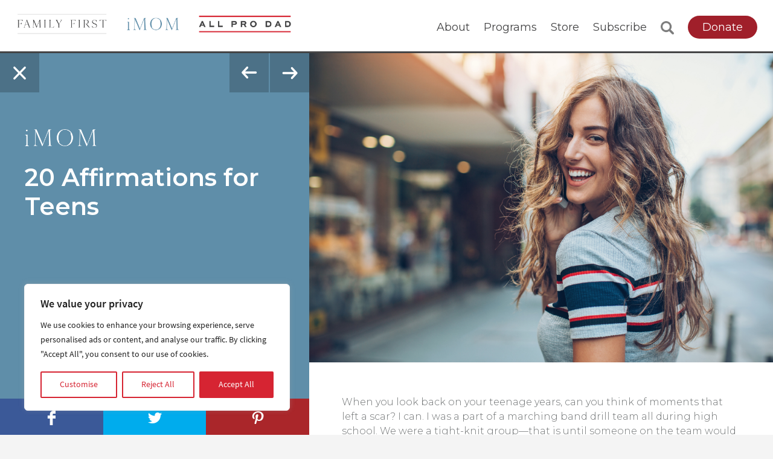

--- FILE ---
content_type: text/html; charset=utf-8
request_url: https://www.google.com/recaptcha/enterprise/anchor?ar=1&k=6LdGZJsoAAAAAIwMJHRwqiAHA6A_6ZP6bTYpbgSX&co=aHR0cHM6Ly9mYW1pbHlmaXJzdC5uZXQ6NDQz&hl=en&v=PoyoqOPhxBO7pBk68S4YbpHZ&size=invisible&badge=inline&anchor-ms=20000&execute-ms=30000&cb=ybh53347mnps
body_size: 48843
content:
<!DOCTYPE HTML><html dir="ltr" lang="en"><head><meta http-equiv="Content-Type" content="text/html; charset=UTF-8">
<meta http-equiv="X-UA-Compatible" content="IE=edge">
<title>reCAPTCHA</title>
<style type="text/css">
/* cyrillic-ext */
@font-face {
  font-family: 'Roboto';
  font-style: normal;
  font-weight: 400;
  font-stretch: 100%;
  src: url(//fonts.gstatic.com/s/roboto/v48/KFO7CnqEu92Fr1ME7kSn66aGLdTylUAMa3GUBHMdazTgWw.woff2) format('woff2');
  unicode-range: U+0460-052F, U+1C80-1C8A, U+20B4, U+2DE0-2DFF, U+A640-A69F, U+FE2E-FE2F;
}
/* cyrillic */
@font-face {
  font-family: 'Roboto';
  font-style: normal;
  font-weight: 400;
  font-stretch: 100%;
  src: url(//fonts.gstatic.com/s/roboto/v48/KFO7CnqEu92Fr1ME7kSn66aGLdTylUAMa3iUBHMdazTgWw.woff2) format('woff2');
  unicode-range: U+0301, U+0400-045F, U+0490-0491, U+04B0-04B1, U+2116;
}
/* greek-ext */
@font-face {
  font-family: 'Roboto';
  font-style: normal;
  font-weight: 400;
  font-stretch: 100%;
  src: url(//fonts.gstatic.com/s/roboto/v48/KFO7CnqEu92Fr1ME7kSn66aGLdTylUAMa3CUBHMdazTgWw.woff2) format('woff2');
  unicode-range: U+1F00-1FFF;
}
/* greek */
@font-face {
  font-family: 'Roboto';
  font-style: normal;
  font-weight: 400;
  font-stretch: 100%;
  src: url(//fonts.gstatic.com/s/roboto/v48/KFO7CnqEu92Fr1ME7kSn66aGLdTylUAMa3-UBHMdazTgWw.woff2) format('woff2');
  unicode-range: U+0370-0377, U+037A-037F, U+0384-038A, U+038C, U+038E-03A1, U+03A3-03FF;
}
/* math */
@font-face {
  font-family: 'Roboto';
  font-style: normal;
  font-weight: 400;
  font-stretch: 100%;
  src: url(//fonts.gstatic.com/s/roboto/v48/KFO7CnqEu92Fr1ME7kSn66aGLdTylUAMawCUBHMdazTgWw.woff2) format('woff2');
  unicode-range: U+0302-0303, U+0305, U+0307-0308, U+0310, U+0312, U+0315, U+031A, U+0326-0327, U+032C, U+032F-0330, U+0332-0333, U+0338, U+033A, U+0346, U+034D, U+0391-03A1, U+03A3-03A9, U+03B1-03C9, U+03D1, U+03D5-03D6, U+03F0-03F1, U+03F4-03F5, U+2016-2017, U+2034-2038, U+203C, U+2040, U+2043, U+2047, U+2050, U+2057, U+205F, U+2070-2071, U+2074-208E, U+2090-209C, U+20D0-20DC, U+20E1, U+20E5-20EF, U+2100-2112, U+2114-2115, U+2117-2121, U+2123-214F, U+2190, U+2192, U+2194-21AE, U+21B0-21E5, U+21F1-21F2, U+21F4-2211, U+2213-2214, U+2216-22FF, U+2308-230B, U+2310, U+2319, U+231C-2321, U+2336-237A, U+237C, U+2395, U+239B-23B7, U+23D0, U+23DC-23E1, U+2474-2475, U+25AF, U+25B3, U+25B7, U+25BD, U+25C1, U+25CA, U+25CC, U+25FB, U+266D-266F, U+27C0-27FF, U+2900-2AFF, U+2B0E-2B11, U+2B30-2B4C, U+2BFE, U+3030, U+FF5B, U+FF5D, U+1D400-1D7FF, U+1EE00-1EEFF;
}
/* symbols */
@font-face {
  font-family: 'Roboto';
  font-style: normal;
  font-weight: 400;
  font-stretch: 100%;
  src: url(//fonts.gstatic.com/s/roboto/v48/KFO7CnqEu92Fr1ME7kSn66aGLdTylUAMaxKUBHMdazTgWw.woff2) format('woff2');
  unicode-range: U+0001-000C, U+000E-001F, U+007F-009F, U+20DD-20E0, U+20E2-20E4, U+2150-218F, U+2190, U+2192, U+2194-2199, U+21AF, U+21E6-21F0, U+21F3, U+2218-2219, U+2299, U+22C4-22C6, U+2300-243F, U+2440-244A, U+2460-24FF, U+25A0-27BF, U+2800-28FF, U+2921-2922, U+2981, U+29BF, U+29EB, U+2B00-2BFF, U+4DC0-4DFF, U+FFF9-FFFB, U+10140-1018E, U+10190-1019C, U+101A0, U+101D0-101FD, U+102E0-102FB, U+10E60-10E7E, U+1D2C0-1D2D3, U+1D2E0-1D37F, U+1F000-1F0FF, U+1F100-1F1AD, U+1F1E6-1F1FF, U+1F30D-1F30F, U+1F315, U+1F31C, U+1F31E, U+1F320-1F32C, U+1F336, U+1F378, U+1F37D, U+1F382, U+1F393-1F39F, U+1F3A7-1F3A8, U+1F3AC-1F3AF, U+1F3C2, U+1F3C4-1F3C6, U+1F3CA-1F3CE, U+1F3D4-1F3E0, U+1F3ED, U+1F3F1-1F3F3, U+1F3F5-1F3F7, U+1F408, U+1F415, U+1F41F, U+1F426, U+1F43F, U+1F441-1F442, U+1F444, U+1F446-1F449, U+1F44C-1F44E, U+1F453, U+1F46A, U+1F47D, U+1F4A3, U+1F4B0, U+1F4B3, U+1F4B9, U+1F4BB, U+1F4BF, U+1F4C8-1F4CB, U+1F4D6, U+1F4DA, U+1F4DF, U+1F4E3-1F4E6, U+1F4EA-1F4ED, U+1F4F7, U+1F4F9-1F4FB, U+1F4FD-1F4FE, U+1F503, U+1F507-1F50B, U+1F50D, U+1F512-1F513, U+1F53E-1F54A, U+1F54F-1F5FA, U+1F610, U+1F650-1F67F, U+1F687, U+1F68D, U+1F691, U+1F694, U+1F698, U+1F6AD, U+1F6B2, U+1F6B9-1F6BA, U+1F6BC, U+1F6C6-1F6CF, U+1F6D3-1F6D7, U+1F6E0-1F6EA, U+1F6F0-1F6F3, U+1F6F7-1F6FC, U+1F700-1F7FF, U+1F800-1F80B, U+1F810-1F847, U+1F850-1F859, U+1F860-1F887, U+1F890-1F8AD, U+1F8B0-1F8BB, U+1F8C0-1F8C1, U+1F900-1F90B, U+1F93B, U+1F946, U+1F984, U+1F996, U+1F9E9, U+1FA00-1FA6F, U+1FA70-1FA7C, U+1FA80-1FA89, U+1FA8F-1FAC6, U+1FACE-1FADC, U+1FADF-1FAE9, U+1FAF0-1FAF8, U+1FB00-1FBFF;
}
/* vietnamese */
@font-face {
  font-family: 'Roboto';
  font-style: normal;
  font-weight: 400;
  font-stretch: 100%;
  src: url(//fonts.gstatic.com/s/roboto/v48/KFO7CnqEu92Fr1ME7kSn66aGLdTylUAMa3OUBHMdazTgWw.woff2) format('woff2');
  unicode-range: U+0102-0103, U+0110-0111, U+0128-0129, U+0168-0169, U+01A0-01A1, U+01AF-01B0, U+0300-0301, U+0303-0304, U+0308-0309, U+0323, U+0329, U+1EA0-1EF9, U+20AB;
}
/* latin-ext */
@font-face {
  font-family: 'Roboto';
  font-style: normal;
  font-weight: 400;
  font-stretch: 100%;
  src: url(//fonts.gstatic.com/s/roboto/v48/KFO7CnqEu92Fr1ME7kSn66aGLdTylUAMa3KUBHMdazTgWw.woff2) format('woff2');
  unicode-range: U+0100-02BA, U+02BD-02C5, U+02C7-02CC, U+02CE-02D7, U+02DD-02FF, U+0304, U+0308, U+0329, U+1D00-1DBF, U+1E00-1E9F, U+1EF2-1EFF, U+2020, U+20A0-20AB, U+20AD-20C0, U+2113, U+2C60-2C7F, U+A720-A7FF;
}
/* latin */
@font-face {
  font-family: 'Roboto';
  font-style: normal;
  font-weight: 400;
  font-stretch: 100%;
  src: url(//fonts.gstatic.com/s/roboto/v48/KFO7CnqEu92Fr1ME7kSn66aGLdTylUAMa3yUBHMdazQ.woff2) format('woff2');
  unicode-range: U+0000-00FF, U+0131, U+0152-0153, U+02BB-02BC, U+02C6, U+02DA, U+02DC, U+0304, U+0308, U+0329, U+2000-206F, U+20AC, U+2122, U+2191, U+2193, U+2212, U+2215, U+FEFF, U+FFFD;
}
/* cyrillic-ext */
@font-face {
  font-family: 'Roboto';
  font-style: normal;
  font-weight: 500;
  font-stretch: 100%;
  src: url(//fonts.gstatic.com/s/roboto/v48/KFO7CnqEu92Fr1ME7kSn66aGLdTylUAMa3GUBHMdazTgWw.woff2) format('woff2');
  unicode-range: U+0460-052F, U+1C80-1C8A, U+20B4, U+2DE0-2DFF, U+A640-A69F, U+FE2E-FE2F;
}
/* cyrillic */
@font-face {
  font-family: 'Roboto';
  font-style: normal;
  font-weight: 500;
  font-stretch: 100%;
  src: url(//fonts.gstatic.com/s/roboto/v48/KFO7CnqEu92Fr1ME7kSn66aGLdTylUAMa3iUBHMdazTgWw.woff2) format('woff2');
  unicode-range: U+0301, U+0400-045F, U+0490-0491, U+04B0-04B1, U+2116;
}
/* greek-ext */
@font-face {
  font-family: 'Roboto';
  font-style: normal;
  font-weight: 500;
  font-stretch: 100%;
  src: url(//fonts.gstatic.com/s/roboto/v48/KFO7CnqEu92Fr1ME7kSn66aGLdTylUAMa3CUBHMdazTgWw.woff2) format('woff2');
  unicode-range: U+1F00-1FFF;
}
/* greek */
@font-face {
  font-family: 'Roboto';
  font-style: normal;
  font-weight: 500;
  font-stretch: 100%;
  src: url(//fonts.gstatic.com/s/roboto/v48/KFO7CnqEu92Fr1ME7kSn66aGLdTylUAMa3-UBHMdazTgWw.woff2) format('woff2');
  unicode-range: U+0370-0377, U+037A-037F, U+0384-038A, U+038C, U+038E-03A1, U+03A3-03FF;
}
/* math */
@font-face {
  font-family: 'Roboto';
  font-style: normal;
  font-weight: 500;
  font-stretch: 100%;
  src: url(//fonts.gstatic.com/s/roboto/v48/KFO7CnqEu92Fr1ME7kSn66aGLdTylUAMawCUBHMdazTgWw.woff2) format('woff2');
  unicode-range: U+0302-0303, U+0305, U+0307-0308, U+0310, U+0312, U+0315, U+031A, U+0326-0327, U+032C, U+032F-0330, U+0332-0333, U+0338, U+033A, U+0346, U+034D, U+0391-03A1, U+03A3-03A9, U+03B1-03C9, U+03D1, U+03D5-03D6, U+03F0-03F1, U+03F4-03F5, U+2016-2017, U+2034-2038, U+203C, U+2040, U+2043, U+2047, U+2050, U+2057, U+205F, U+2070-2071, U+2074-208E, U+2090-209C, U+20D0-20DC, U+20E1, U+20E5-20EF, U+2100-2112, U+2114-2115, U+2117-2121, U+2123-214F, U+2190, U+2192, U+2194-21AE, U+21B0-21E5, U+21F1-21F2, U+21F4-2211, U+2213-2214, U+2216-22FF, U+2308-230B, U+2310, U+2319, U+231C-2321, U+2336-237A, U+237C, U+2395, U+239B-23B7, U+23D0, U+23DC-23E1, U+2474-2475, U+25AF, U+25B3, U+25B7, U+25BD, U+25C1, U+25CA, U+25CC, U+25FB, U+266D-266F, U+27C0-27FF, U+2900-2AFF, U+2B0E-2B11, U+2B30-2B4C, U+2BFE, U+3030, U+FF5B, U+FF5D, U+1D400-1D7FF, U+1EE00-1EEFF;
}
/* symbols */
@font-face {
  font-family: 'Roboto';
  font-style: normal;
  font-weight: 500;
  font-stretch: 100%;
  src: url(//fonts.gstatic.com/s/roboto/v48/KFO7CnqEu92Fr1ME7kSn66aGLdTylUAMaxKUBHMdazTgWw.woff2) format('woff2');
  unicode-range: U+0001-000C, U+000E-001F, U+007F-009F, U+20DD-20E0, U+20E2-20E4, U+2150-218F, U+2190, U+2192, U+2194-2199, U+21AF, U+21E6-21F0, U+21F3, U+2218-2219, U+2299, U+22C4-22C6, U+2300-243F, U+2440-244A, U+2460-24FF, U+25A0-27BF, U+2800-28FF, U+2921-2922, U+2981, U+29BF, U+29EB, U+2B00-2BFF, U+4DC0-4DFF, U+FFF9-FFFB, U+10140-1018E, U+10190-1019C, U+101A0, U+101D0-101FD, U+102E0-102FB, U+10E60-10E7E, U+1D2C0-1D2D3, U+1D2E0-1D37F, U+1F000-1F0FF, U+1F100-1F1AD, U+1F1E6-1F1FF, U+1F30D-1F30F, U+1F315, U+1F31C, U+1F31E, U+1F320-1F32C, U+1F336, U+1F378, U+1F37D, U+1F382, U+1F393-1F39F, U+1F3A7-1F3A8, U+1F3AC-1F3AF, U+1F3C2, U+1F3C4-1F3C6, U+1F3CA-1F3CE, U+1F3D4-1F3E0, U+1F3ED, U+1F3F1-1F3F3, U+1F3F5-1F3F7, U+1F408, U+1F415, U+1F41F, U+1F426, U+1F43F, U+1F441-1F442, U+1F444, U+1F446-1F449, U+1F44C-1F44E, U+1F453, U+1F46A, U+1F47D, U+1F4A3, U+1F4B0, U+1F4B3, U+1F4B9, U+1F4BB, U+1F4BF, U+1F4C8-1F4CB, U+1F4D6, U+1F4DA, U+1F4DF, U+1F4E3-1F4E6, U+1F4EA-1F4ED, U+1F4F7, U+1F4F9-1F4FB, U+1F4FD-1F4FE, U+1F503, U+1F507-1F50B, U+1F50D, U+1F512-1F513, U+1F53E-1F54A, U+1F54F-1F5FA, U+1F610, U+1F650-1F67F, U+1F687, U+1F68D, U+1F691, U+1F694, U+1F698, U+1F6AD, U+1F6B2, U+1F6B9-1F6BA, U+1F6BC, U+1F6C6-1F6CF, U+1F6D3-1F6D7, U+1F6E0-1F6EA, U+1F6F0-1F6F3, U+1F6F7-1F6FC, U+1F700-1F7FF, U+1F800-1F80B, U+1F810-1F847, U+1F850-1F859, U+1F860-1F887, U+1F890-1F8AD, U+1F8B0-1F8BB, U+1F8C0-1F8C1, U+1F900-1F90B, U+1F93B, U+1F946, U+1F984, U+1F996, U+1F9E9, U+1FA00-1FA6F, U+1FA70-1FA7C, U+1FA80-1FA89, U+1FA8F-1FAC6, U+1FACE-1FADC, U+1FADF-1FAE9, U+1FAF0-1FAF8, U+1FB00-1FBFF;
}
/* vietnamese */
@font-face {
  font-family: 'Roboto';
  font-style: normal;
  font-weight: 500;
  font-stretch: 100%;
  src: url(//fonts.gstatic.com/s/roboto/v48/KFO7CnqEu92Fr1ME7kSn66aGLdTylUAMa3OUBHMdazTgWw.woff2) format('woff2');
  unicode-range: U+0102-0103, U+0110-0111, U+0128-0129, U+0168-0169, U+01A0-01A1, U+01AF-01B0, U+0300-0301, U+0303-0304, U+0308-0309, U+0323, U+0329, U+1EA0-1EF9, U+20AB;
}
/* latin-ext */
@font-face {
  font-family: 'Roboto';
  font-style: normal;
  font-weight: 500;
  font-stretch: 100%;
  src: url(//fonts.gstatic.com/s/roboto/v48/KFO7CnqEu92Fr1ME7kSn66aGLdTylUAMa3KUBHMdazTgWw.woff2) format('woff2');
  unicode-range: U+0100-02BA, U+02BD-02C5, U+02C7-02CC, U+02CE-02D7, U+02DD-02FF, U+0304, U+0308, U+0329, U+1D00-1DBF, U+1E00-1E9F, U+1EF2-1EFF, U+2020, U+20A0-20AB, U+20AD-20C0, U+2113, U+2C60-2C7F, U+A720-A7FF;
}
/* latin */
@font-face {
  font-family: 'Roboto';
  font-style: normal;
  font-weight: 500;
  font-stretch: 100%;
  src: url(//fonts.gstatic.com/s/roboto/v48/KFO7CnqEu92Fr1ME7kSn66aGLdTylUAMa3yUBHMdazQ.woff2) format('woff2');
  unicode-range: U+0000-00FF, U+0131, U+0152-0153, U+02BB-02BC, U+02C6, U+02DA, U+02DC, U+0304, U+0308, U+0329, U+2000-206F, U+20AC, U+2122, U+2191, U+2193, U+2212, U+2215, U+FEFF, U+FFFD;
}
/* cyrillic-ext */
@font-face {
  font-family: 'Roboto';
  font-style: normal;
  font-weight: 900;
  font-stretch: 100%;
  src: url(//fonts.gstatic.com/s/roboto/v48/KFO7CnqEu92Fr1ME7kSn66aGLdTylUAMa3GUBHMdazTgWw.woff2) format('woff2');
  unicode-range: U+0460-052F, U+1C80-1C8A, U+20B4, U+2DE0-2DFF, U+A640-A69F, U+FE2E-FE2F;
}
/* cyrillic */
@font-face {
  font-family: 'Roboto';
  font-style: normal;
  font-weight: 900;
  font-stretch: 100%;
  src: url(//fonts.gstatic.com/s/roboto/v48/KFO7CnqEu92Fr1ME7kSn66aGLdTylUAMa3iUBHMdazTgWw.woff2) format('woff2');
  unicode-range: U+0301, U+0400-045F, U+0490-0491, U+04B0-04B1, U+2116;
}
/* greek-ext */
@font-face {
  font-family: 'Roboto';
  font-style: normal;
  font-weight: 900;
  font-stretch: 100%;
  src: url(//fonts.gstatic.com/s/roboto/v48/KFO7CnqEu92Fr1ME7kSn66aGLdTylUAMa3CUBHMdazTgWw.woff2) format('woff2');
  unicode-range: U+1F00-1FFF;
}
/* greek */
@font-face {
  font-family: 'Roboto';
  font-style: normal;
  font-weight: 900;
  font-stretch: 100%;
  src: url(//fonts.gstatic.com/s/roboto/v48/KFO7CnqEu92Fr1ME7kSn66aGLdTylUAMa3-UBHMdazTgWw.woff2) format('woff2');
  unicode-range: U+0370-0377, U+037A-037F, U+0384-038A, U+038C, U+038E-03A1, U+03A3-03FF;
}
/* math */
@font-face {
  font-family: 'Roboto';
  font-style: normal;
  font-weight: 900;
  font-stretch: 100%;
  src: url(//fonts.gstatic.com/s/roboto/v48/KFO7CnqEu92Fr1ME7kSn66aGLdTylUAMawCUBHMdazTgWw.woff2) format('woff2');
  unicode-range: U+0302-0303, U+0305, U+0307-0308, U+0310, U+0312, U+0315, U+031A, U+0326-0327, U+032C, U+032F-0330, U+0332-0333, U+0338, U+033A, U+0346, U+034D, U+0391-03A1, U+03A3-03A9, U+03B1-03C9, U+03D1, U+03D5-03D6, U+03F0-03F1, U+03F4-03F5, U+2016-2017, U+2034-2038, U+203C, U+2040, U+2043, U+2047, U+2050, U+2057, U+205F, U+2070-2071, U+2074-208E, U+2090-209C, U+20D0-20DC, U+20E1, U+20E5-20EF, U+2100-2112, U+2114-2115, U+2117-2121, U+2123-214F, U+2190, U+2192, U+2194-21AE, U+21B0-21E5, U+21F1-21F2, U+21F4-2211, U+2213-2214, U+2216-22FF, U+2308-230B, U+2310, U+2319, U+231C-2321, U+2336-237A, U+237C, U+2395, U+239B-23B7, U+23D0, U+23DC-23E1, U+2474-2475, U+25AF, U+25B3, U+25B7, U+25BD, U+25C1, U+25CA, U+25CC, U+25FB, U+266D-266F, U+27C0-27FF, U+2900-2AFF, U+2B0E-2B11, U+2B30-2B4C, U+2BFE, U+3030, U+FF5B, U+FF5D, U+1D400-1D7FF, U+1EE00-1EEFF;
}
/* symbols */
@font-face {
  font-family: 'Roboto';
  font-style: normal;
  font-weight: 900;
  font-stretch: 100%;
  src: url(//fonts.gstatic.com/s/roboto/v48/KFO7CnqEu92Fr1ME7kSn66aGLdTylUAMaxKUBHMdazTgWw.woff2) format('woff2');
  unicode-range: U+0001-000C, U+000E-001F, U+007F-009F, U+20DD-20E0, U+20E2-20E4, U+2150-218F, U+2190, U+2192, U+2194-2199, U+21AF, U+21E6-21F0, U+21F3, U+2218-2219, U+2299, U+22C4-22C6, U+2300-243F, U+2440-244A, U+2460-24FF, U+25A0-27BF, U+2800-28FF, U+2921-2922, U+2981, U+29BF, U+29EB, U+2B00-2BFF, U+4DC0-4DFF, U+FFF9-FFFB, U+10140-1018E, U+10190-1019C, U+101A0, U+101D0-101FD, U+102E0-102FB, U+10E60-10E7E, U+1D2C0-1D2D3, U+1D2E0-1D37F, U+1F000-1F0FF, U+1F100-1F1AD, U+1F1E6-1F1FF, U+1F30D-1F30F, U+1F315, U+1F31C, U+1F31E, U+1F320-1F32C, U+1F336, U+1F378, U+1F37D, U+1F382, U+1F393-1F39F, U+1F3A7-1F3A8, U+1F3AC-1F3AF, U+1F3C2, U+1F3C4-1F3C6, U+1F3CA-1F3CE, U+1F3D4-1F3E0, U+1F3ED, U+1F3F1-1F3F3, U+1F3F5-1F3F7, U+1F408, U+1F415, U+1F41F, U+1F426, U+1F43F, U+1F441-1F442, U+1F444, U+1F446-1F449, U+1F44C-1F44E, U+1F453, U+1F46A, U+1F47D, U+1F4A3, U+1F4B0, U+1F4B3, U+1F4B9, U+1F4BB, U+1F4BF, U+1F4C8-1F4CB, U+1F4D6, U+1F4DA, U+1F4DF, U+1F4E3-1F4E6, U+1F4EA-1F4ED, U+1F4F7, U+1F4F9-1F4FB, U+1F4FD-1F4FE, U+1F503, U+1F507-1F50B, U+1F50D, U+1F512-1F513, U+1F53E-1F54A, U+1F54F-1F5FA, U+1F610, U+1F650-1F67F, U+1F687, U+1F68D, U+1F691, U+1F694, U+1F698, U+1F6AD, U+1F6B2, U+1F6B9-1F6BA, U+1F6BC, U+1F6C6-1F6CF, U+1F6D3-1F6D7, U+1F6E0-1F6EA, U+1F6F0-1F6F3, U+1F6F7-1F6FC, U+1F700-1F7FF, U+1F800-1F80B, U+1F810-1F847, U+1F850-1F859, U+1F860-1F887, U+1F890-1F8AD, U+1F8B0-1F8BB, U+1F8C0-1F8C1, U+1F900-1F90B, U+1F93B, U+1F946, U+1F984, U+1F996, U+1F9E9, U+1FA00-1FA6F, U+1FA70-1FA7C, U+1FA80-1FA89, U+1FA8F-1FAC6, U+1FACE-1FADC, U+1FADF-1FAE9, U+1FAF0-1FAF8, U+1FB00-1FBFF;
}
/* vietnamese */
@font-face {
  font-family: 'Roboto';
  font-style: normal;
  font-weight: 900;
  font-stretch: 100%;
  src: url(//fonts.gstatic.com/s/roboto/v48/KFO7CnqEu92Fr1ME7kSn66aGLdTylUAMa3OUBHMdazTgWw.woff2) format('woff2');
  unicode-range: U+0102-0103, U+0110-0111, U+0128-0129, U+0168-0169, U+01A0-01A1, U+01AF-01B0, U+0300-0301, U+0303-0304, U+0308-0309, U+0323, U+0329, U+1EA0-1EF9, U+20AB;
}
/* latin-ext */
@font-face {
  font-family: 'Roboto';
  font-style: normal;
  font-weight: 900;
  font-stretch: 100%;
  src: url(//fonts.gstatic.com/s/roboto/v48/KFO7CnqEu92Fr1ME7kSn66aGLdTylUAMa3KUBHMdazTgWw.woff2) format('woff2');
  unicode-range: U+0100-02BA, U+02BD-02C5, U+02C7-02CC, U+02CE-02D7, U+02DD-02FF, U+0304, U+0308, U+0329, U+1D00-1DBF, U+1E00-1E9F, U+1EF2-1EFF, U+2020, U+20A0-20AB, U+20AD-20C0, U+2113, U+2C60-2C7F, U+A720-A7FF;
}
/* latin */
@font-face {
  font-family: 'Roboto';
  font-style: normal;
  font-weight: 900;
  font-stretch: 100%;
  src: url(//fonts.gstatic.com/s/roboto/v48/KFO7CnqEu92Fr1ME7kSn66aGLdTylUAMa3yUBHMdazQ.woff2) format('woff2');
  unicode-range: U+0000-00FF, U+0131, U+0152-0153, U+02BB-02BC, U+02C6, U+02DA, U+02DC, U+0304, U+0308, U+0329, U+2000-206F, U+20AC, U+2122, U+2191, U+2193, U+2212, U+2215, U+FEFF, U+FFFD;
}

</style>
<link rel="stylesheet" type="text/css" href="https://www.gstatic.com/recaptcha/releases/PoyoqOPhxBO7pBk68S4YbpHZ/styles__ltr.css">
<script nonce="5M7sZiUcLiSmwjBCeYEeVg" type="text/javascript">window['__recaptcha_api'] = 'https://www.google.com/recaptcha/enterprise/';</script>
<script type="text/javascript" src="https://www.gstatic.com/recaptcha/releases/PoyoqOPhxBO7pBk68S4YbpHZ/recaptcha__en.js" nonce="5M7sZiUcLiSmwjBCeYEeVg">
      
    </script></head>
<body><div id="rc-anchor-alert" class="rc-anchor-alert">This reCAPTCHA is for testing purposes only. Please report to the site admin if you are seeing this.</div>
<input type="hidden" id="recaptcha-token" value="[base64]">
<script type="text/javascript" nonce="5M7sZiUcLiSmwjBCeYEeVg">
      recaptcha.anchor.Main.init("[\x22ainput\x22,[\x22bgdata\x22,\x22\x22,\[base64]/[base64]/[base64]/KE4oMTI0LHYsdi5HKSxMWihsLHYpKTpOKDEyNCx2LGwpLFYpLHYpLFQpKSxGKDE3MSx2KX0scjc9ZnVuY3Rpb24obCl7cmV0dXJuIGx9LEM9ZnVuY3Rpb24obCxWLHYpe04odixsLFYpLFZbYWtdPTI3OTZ9LG49ZnVuY3Rpb24obCxWKXtWLlg9KChWLlg/[base64]/[base64]/[base64]/[base64]/[base64]/[base64]/[base64]/[base64]/[base64]/[base64]/[base64]\\u003d\x22,\[base64]\\u003d\x22,\x22w51fwqorwojChMKfBcOfBUpGGMKBwqNaFMOuw7XDl8Klw5tCJMOMw6dsIGxYT8OuTG3CtsK9wpJ7w4RUw6bDs8O3DsK4fkXDqcOFwqY8OsOoWTpVK8KDWgMEPFdPTcKZdlzCuxDCmQl4C0DCo1YKwqx3wq0Hw4rCv8KMwq/[base64]/Dp21wwovCmMKbY3xNw53Chkozw5TCnGfDucKOwo4bJ8KRwq5jUcOyIjXDhy1AwqhOw6UbwpfCjCrDnMKRNkvDiz/Dhx7DlhfCgl5UwpsBQVjCknLCuFo3OMKSw6fDusK7Ew3DgXBgw7TDtcOnwrNSFFjDqMKkSMK0PMOiwqVfAB7ClMKXcBDDnMKrG1tMZsOtw5XCvi/Ci8KDw6rCsDnCgCc6w4nDlsKrdsKEw7LClMKgw6nCtWfDtxILGsO2CWnCsErDiWMnFsKHIDs5w6tEJx9LK8OUwqHCpcK0TMKOw4vDs3wawrQswobCmAnDvcO0wr5ywofDgTjDkxbDtEdsdMOZIVrCnjPDuy/Cv8OXw4wxw6zCvMOyKi3DjBFcw7Jib8KFHXHDny0oZXrDi8KkeUJAwqlZw4VjwqcvwqF0TsKRGsOcw44nwqA6BcKjSMOFwrkvw7/Dp1pQwrhNwp3Dk8KQw6DCniJPw5DCqcOcI8KCw6vClsOXw7Y0eictDMOZZsO/JikNwpQWLsO6wrHDvy8OGQ3CusKmwrB1CcKqYlPDlsK+DEh4wphrw4jDqnDClllDMgrCh8KtEcKawpU1UBRwPQA+b8KNw51LNsOgCcKZSw9+w67Dm8K0wqgYFF7Cmg/Cr8KbJiFxSMKaCRXCpmvCrWlRXyE5w4rCucK5wpnCl23DpMOlwoAoPcKxw5rChFjClMKpRcKZw48hIsKDwr/DsmrDphLCqcKIwq7Cjz7DvMKuTcOew5PCl2EMIsKqwpVpbMOcUBVQXcK4w5QRwqJKw5jDv2UKwrrDpmhLSnk7IsKIKjYQL3DDo1Jrew9cHCkOajTDsSzDvzTCgi7CusKANQbDhgHDrW1Pw7DDpRkCwpIhw5zDnnrDl09rcWfCuGA/wrDDmmrDscOya27Dr0BYwrhbHVnCkMK/w5pNw5XCkRgwCiAXwpk9XsOpAXPClsOCw6I5RsKOBMK3w64QwqpYwp1Aw7bCiMKnQCfCqyHCvcO+fsKsw5sPw6bCmcOhw6vDkizCoULDihsaKcKywrk7wp4fw7FMYMONaMOMwo/DgcOITA/CmVXDlcO5w67CmXjCscK0wrpbwrVRwqw/wptATMOfQ3fCssOze0FqKsKlw6ZXYUMww7IEwrLDoVJ8LMO4woQew7RNH8OOXcKjwr3Dt8KWTVfCggjDhHbDisOgAMKEwrs1PAzClhTCmsOFwpbCkMKHw43CsXDCicKQwoXCicO0woDCjcOKNMKlXBMAGDPCl8Otw7PDqUNAfypwM8OuBiodwp/DlwDDqsOew5fDi8K5w5fDrjHDoi0rwqLCrDbDh2ETwrTCrMK4UsK/w6fDvcOUw6wrwo1cw7/Csxl5wpJQwpR+U8K3wpDDk8O4HsK6wpjCphbCv8Kww47CjMOuWVzClcOvw6w2w75iw5UJw5YHw47DqFjCgsKLw5nDt8Kww7bDqcO1w51fwo/Dsg/DvVwhwrfDigHCjMO4NAEdSAzDuVPCrlkkPF0cw6/CmcKLwo3DmsK+D8OqHgwGw7VRw6Riw4zDuMK9w5t2OcOfbXo1acOuwrAHw4YXVjNow50wfsOuw7MowpTCg8Kqw4kbwqLDlsOgfsOvEcOnc8KQw6XDv8OgwqARQjo4X1QxKcKcw67DlcKLwo3CisOzw7Newp0/D0A7KAzCnC9Sw4QsHsO8w4PCqSnDqsKUcjTCo8KQwpnCucKkPsOpw47DjcO0w5/ClxPCgWJrw5zCicOow6Zgw6oUw4rDrsK0wqA0T8K/[base64]/e8OMw6czw7cwEy/Cok3Cn8KPRsOabTk7wpo9SMK6eADCjxkLa8OHKcKHRMKnWcOaw7rDssO9w6/ChsKMMsOzWMOuw7XChXEQwpLDpRfDh8K7aUvCqmkpHcOWYcOswozCjAAKS8KOJcO3wotncsOSbkIjZSrCoRYpwrPDh8KYw4ZJwqg1OFJJFh/Cs2rDgMKXw44KfGxkwpjDqzfDr3Z9RyAtSMObwrZhDBdZJsOOw4XDk8OxbcKKw4dYD0MqL8O9w5c6MMKHw5rDtsKDPsK+JgZuwojDo1HDsMOJCQrCj8OjeUEhw4DDl1fDnmvDhlUswrBcwqs/w6lIwprCqijCrQXDtyJnwr8gw6wCw6fDkMK1woXCucOGMnzDj8OTGhQvw6BzwphNwrF6w4AjD1ltw6TDncOJw47Cs8KRwrVyXHBewrZrY2HCtsOQwr/CjcKpwoY/[base64]/[base64]/DgMObBsOZBGXDmhJhVsKOw67DvMOjwrXCoBtuJybDjTLCnMOew73DpQnChiPChsKufBjDlzHDmELDnWPCkmrDj8ObwpIUVsOiTHvCryx8GmDCrcK6w6M8wrEVW8O+wqlCwrzDp8KHwpFrwqXCl8Knw7LCtDvDrj8jw73Dkw/CkFxAR3Q1L00jwpUmYcOpwqB7w4w0wofDsyPDrW1sICxuw53CosOEIUEAwo/DvsKxw6jCtsODBxDCiMKTRG/CrC3Dun7Dj8O8w5PCngpowpYXUAlINcKyDUDClFIGZUrDjcOPwr3DgMOtJxjDr8Oaw4kLecKbw7/DvcO7w6bCqsK/TcO9wogJw5QiwqfCssKKw6/[base64]/w7bDqcOqR8KyacO2WcOmw6vDrGzCvygfb0wSw47CisOsGMKxwo/DmMO1JHtCQGNYYsO1RlbDgcKvF2DChUk6WsKcw6jDpcOaw7lWSsKlDMOBwrYRw69iYinCqsOgw5PCg8Kxej4ow5wTw7bCncK0bcKIO8OGK8KrZ8KbaV4Ewrk/eVk9TBLCq1tdw7zDgSlVwo1GORpySMOuCMObwrwCC8KQMRkxwp91dsOPwpgqNcOywogVw5B0OgvDgcObw5ZgGsKRw613Y8OTTjrChE3ChWPChw/CpSPCiD1iccOzeMODw60DOgoYQ8OmwpDCjGwsVsKww6dhAMK3L8OQwoMJwrg/woQtw5vDj2jClMOmasKqPsO2FAPDtMKxw755AG/DkVp0w5Rsw6LDs2pbw4oRT0duR1rChQQLAMKRBMKDw7RSb8Ocw6DCksOowoY2Gy7Ch8KcwpDDvcKLXMK6IyZmFksIwrMLw5szw6NawpTCpgbChsOOw6xxwppELsKOLCXCjm93wrfCgcO5wrbCjC/ChQQYW8KfRcKoOcOIQsKZJ2/CjhoAOi0rdXvDsBJZwozCi8OpQMK8w5Y2T8OuE8KNHMKwe1BLYTRePynCqlIFwrB7w4vDrFpoU8Ksw47Dk8OjMMKaw79rDWwjF8OhwoHCuQ/DtC3CqsOzZlYSwoUSwoBvcMKyaDjCvsORw6/CvyzCt0Imw7/DnkHDkBXCkQJ/wojDscO8woIFw7YXR8KpCX3Cu8KsNcODwr7Dox8/wrvDgMKUUi4+Z8KyPEg4E8OIPmPChMKbw4vDoTgTMT9dw6HCjMOrwpd2wo3DvgnCihZuwq/CkwFMwp4wYAM2cH3ChcKew5HCj8KMwqEoPhLCugVxwpRoU8KMbMK5wpnCqQoTayHClmHDllYXw6lsw5vDnQ1DWjlxNMK2w5Ruwopaw7YPw6DDn2PDvlbCrMK/[base64]/w4Arwq/DgQvDtmcGw5rCksKHJMK6GMKVw7Y3K8KnwpVOwqTCsMK4MUcjV8KpJsKGw6HCkmQow7luw6jCi0HCnww0VsO0w40Zw5BxGUTDkcK9YH7DuSdhbsKmT2XDoH/DqGPDhSoRMsOZBMO2w5DDhsKnwp7DucK2asOYw6nCgkDCjGzDiXcmwqV/w6I+wo9uesOXw7zDtsO8XMK9wovCh3PDl8KwQMKYwpbCqsORwoPCtMKww7kJwpsyw7EkXBDCr1HDkXQrDMK4cMKNPMKDwrjDqllAw4prPR/Diypcw7oOPVnDpMKDwoPDtsKFwq/[base64]/[base64]/DvsOLw5XCksKQHWAUWsOzQ8OVwpMJwqwPXkDCsMOIwrs1w43Ct2PDiD7DqMK1X8Otag0cXcOuwqpWw6/DvA7DuMK2eMO7cT/DtMKORsKEw5U9TxgiKVpASsOjZH/ClsOvUsOzw77CrsOrD8O4w4VnwonCs8Kxw4s7w6YsPcOxITd6w6gdf8Onw7NtwpERwq/DscOcwpnClBXCicKjT8KoIXZ/bF19XcKQTMOcw5J/w6zDq8KNwqLCncKiw5jCl1dNRDMSGS8CVxt8w7zCocOXDMOkChjDpG3DiMOGw6zCoyLDnsOswpZvI0bDozVMw5JGJsOawrgjwpNNblTDmMOLUcKswqxLOiwAw4jCtMKVGA/[base64]/DMO2MScSSFjDuMO5wqPDlj7CvxopwqfCmwvClcKWw7TDk8OzDcOQw6TCucKnai4oPMKvw7LDhVp+w5PDmlvDi8KZAl3Dt3lVUEcYw7PCs1nCqMK0woTDiEJBwowBw79pwqoyXmrDoi7Dh8K2w6/DtMKXQMKIXkQ+Y3LDqsKYBBvDh3UJwonCjGpIw7AZHVpAcCRUwqDCiMKhDSR/wp/Co31kw6xcwq7DkcOXJifDt8Ktw4DCvW7DgEZow7PClsOAKMKPwpPDjsOnw7YBwoxbeMOsI8K7FsOLwqvCnMKBw7/DohnCgxbCr8OtEcKEwq3CoMK/fcK/woAbbWHDhBHDunsJwrTCtgojwq3DmcOWDsKJf8KQLRnCnDDDj8OCGsOIwqpiw5XCqsKmwrXDkA8qOMKQEnrCoy7Cl3jCqk/[base64]/DpcKSKQ/CqsOKY8KLwrNuwoPDm8OtwpHCqcOtdhTCrwTClcKCw5wzwr7CnMKXYiwVBl9iwpfChRFYFxDDm1NXw4jDvsOgw4QXFMOjw5pYwpN9wrYyYxXCpcKwwp56bcKLwqcgaMKHwrptwrLCojt6HcKswqnCsMO/w7V0wpfDozTDvnooCTUlfBrDosK5w6xGWmc/w7rCjcKTw7TCozjCgcK4DjAmwojCgTw0XsOvw67DvcOrXsKlIsOfwqPCpA1DIyrClzbDkMKOwp3DvXDDj8OULD/[base64]/w6B/IlLCn8KpVmJmw5g2KHHCnV7CiMKbQMKcTsOBaMKyw7vCuzPDt1vCmcKlwrh3w7BBZ8Kmw7nChVzDhETDggjDlkvDrnfCh27DsX5wdn3Cui5aVkluNcKzOQXDscKPw6TDu8OHwqQXw7giw73CsHzCpEAoccOSAEg5aCbDlcO2UAzDisOvwp/DmnRhGVPCtsKnwp0QLMKNwrghw6QcHsOuNEsPG8Kew4YvbyN6wpU1MMO0wol3w5BIK8O6NR/DqcOUwrgUw53Cs8KXOMK6w7IVUMKwSwTDsiXCmRvCjRxYwpEeUDYNGg/Dml90MMKkw4NZw7TCtMKBw6nChVJGJcORTMOJYVREB8Osw4Y7wozCqC1QwrA4wo5FwpjCuA5UJh4sHcKNwobDvjXCoMK/[base64]/[base64]/PMOIDEp9ES4RTsKiScKvwrddF2jCsMOuwoE9VCQqw4Q/cwXCj3bDn3I7w4nDu8KBEyjDlTMuQMOPLsOfw4fDtFU4w4B6w5DCjhhFI8O+wpTCmMOewpHDuMKwwoB/P8KqwrQbwrLDuhF4XR0kCsKMwp/Dk8OAwobCusOtLnVRW1IYKsK7wrEWw5hUwq3Co8Odw5DCpRJFw5Rpw4XDr8OIw6bDk8OCDi0vwq1OFAMmwrrDtQA4w4dYwpvDl8KSwr5NJXQ4d8K8w7VQwrAtYwB9Q8Ocw5A3b1wweSXCiGzDj1ktw7vCrH3Dj8OnDF1sfcKUwqXCgSDCpg8/ChTDrMOnwpMUwqRtOsKjwofDncKEwqjDhsOZwrPCvsK6K8OewpvCuxrCo8KHwqQCf8KoeHJ6wrrCtsOSw5TChV/Dn2JVw5vDm1IZwqRlw6TCn8K9FA7ChsOgw5J/wrHCvkEPdS/CkkrDl8Kjw6rCpMK9M8Kvw7toKsOFw63ClMKuTz/[base64]/S8K/w5LCpMOAwosOeFMxwpzDicOdCMOPw5ZyRQXCo13CqcOUAMODLGkZw4TDlMKFwrw2a8Onw4FgFcKzwpBUCMO3wppfV8KVOCxpwo4Zw6fDgMKLw5nCqsKzVsOCwqfDmVFZwqTCpHTCosK0XsKwKcOgwoIbCMKmD8KJw7cedcOvw6TDv8KZRUc4wqx/E8Oowq1Gw44lwqnDkh/Cv3fCm8KNwpnCrsKHwo3CogTCvsKUwrPCk8OvbsOcczYeAm5SOhzDqFY+w4PCj3rCvcKNWBMDesKvCxLDpz/CpmDCrsO5asKaNTbDlsK/IRLCjcOTKcKOVRrCsRzDol/DpilLL8Kgw7QnwrvCqMOsw7/DnwjDtFwwCyNQOEx3UcKwQxV8w4zDhsKSDCRGKcO2NyZnwqrDtMOgwoZlw5LDk3vDtznDhsKoHWfClEcpD2N2J0wUw5wLw5LCpW/Cp8OzwqnDvFEBwoXCgX4Mw6zCuC4vZCjDqHnDmcKNw4Exw6fCjsOMwqTDk8ORw68kHCY6fcOSBUtvw4jClMKVaMKUHsOwR8K9w4/[base64]/[base64]/ScKJw5wlw77CocK8w7/CsgrDrcO/fsKSTglUTyPDt8OpNMOqw6PCisKAw4xrwq3DijIXXFTCkCkZdnsPPFFFw7A7I8OGwpZvPQnCjRDDjMO1wqJPwppGI8KJOWnDigkwWsOscCV0w7/ChcOra8K7d3piw7VeFFfCtMOPbiTDqjoIwpTCrcKPw6YCw7nDhsOdeMOpcnjDjW3ClMOyw5nCmEg5w5vDscOhwojCnTYHwqdyw7E3ecKYHcKsworDnFBUw54jwonCti8nwqDCjsKSQSbCvMOlG8OqWCtPHwjCoG9Hw6HDpsOACcO/[base64]/[base64]/CrG0hw4vDoC3DrGZhw6c8FcK1JT/Cm8Ojwp/[base64]/wolww4vCgRINwrTCkX3CtMKvwoAHw6orRcOdLwZMwrvClDjCjnTDnV/DkhTCi8K3Nx12wrYdw5/CoSHCl8Oqw7dcwpF3BsOSwp3DjMK0woLCjRoKwqrDhMOiIgA0wqTClhYPc05iwoXCl0AyTVjCnwXDgU/[base64]/DlGHDlMKmw6nCgjDDhBZSaBfDljIzw41zw4ABwq/Ct0bDtUrDtsK7O8OKwowTwpDDuMOjwoDDuWx/M8K3YMKgwq3Cs8O/[base64]/Cg8KWwrdCwp7DjMKVCsKaw5slW8O+wqfCpxVlXcK5woomw505wrXDhcKgwolmHcKMUMKYwqXCijzCtnjCiGNYe3gpEV/Dh8KJQcOZLVxiDE/DhB13IQk/w5kodWHDqC4WGT7CqCNbw4Vyw4BQHMORR8O2wqHDpMOTV8KUw4UFOBAcacKXwrHDkMOGwoZPwpQqw5rDnsO0TcO0wr1fU8KEwoVcw6vCoMO/[base64]/Cs8KWJk9cw67CqsOLw5YuwovCgMO2wrh1w6jCssKmKnVzYRt2BsO8w67CrUM5w6MTP3rDq8K1TsO9EMO1fSZqwpXDuSFbworCoxjDgcOIw60dTMOgwrh5S8K1UcK2wpwsw4TDssOWag/DlcOcw4DDrcO3w6vCmsOAVS0Cw7AFC1fCq8KRw6TClcKyw7PDnMOUwovCsAXDv2xywprDu8KkIytZTybDkid2wpjCmcKuwo7DtGjCmMKUw45ww4jCscKtw5BBc8OiwoPCgxLDjzjDsHZRXDXCo0sTaQgLwp9yIsODBxE9LhjDpcOgw4B0wrt/w5XDozbDqWXDqcK/[base64]/[base64]/CssKUwoTChMOhXsOkWB3Cshl8w77DqG3CocOqw6AZwpLDmMKcMgLCrg83woLDnAFoZ07DjcOEwoMew63DpwJcDMKmw79kwpvCj8Kmw7nDn2cPw6/Cg8KRwqBTwpQHDMKgw5fChsKgIMO9EcKuwobCjcK+w69/w7jCpcKfw41casKtI8OdO8OHw7jCp3DChcKVDBvDiAHCilZMwqfDicK3E8Kkwqo9wpwRP2cUwrY1DsKEw5I9G21twrELwrzDgWTCmsKJCEwiw4TDrRJTJcKqwo/Du8ODwpzCkDrDtMKDbC9FwpHDuXd6eMOWwrlOwofCl8Oww6Buw6tCwofCs2RqdRPCucORB0xow5PCv8K+DTFSwpPCsEbCoAEKMj/CvVAcPxjCjW3Cmh92PmvCnMOIw7XCmTLCgGQOCcOWwoYjT8O8wqkww7XCssO1GixDwoLCg0/DnBTDp0zCs14wQ8O5bcORw7EKw6jDghxUwoTCqcKQw7TCmwfCgxJkEBXCoMO4w5QaEwdSEcKpw6LDoSfDrD5cXFjDjMObw7nCoMO3GMOyw5DCvDAjw7JtVF50CVTDjMKxc8K4wqR0wrLCky/DsUDDrwJ0JMKcW1UTc0JVU8KaJ8OSw73CvSnCrsKLw5ZdwqrDmTPDjMO7XcOMH8OkJm8GVmkDw7IZa2HCpsKbCWs+w6DCs2BnaMOvY2nDpk/[base64]/[base64]/CmcOEw6vDtMKJwqcRw6E/[base64]/UsKawoPDh8K0PsOnwofDm8O7wrzCmijCmnNLWxHDvcKMM2lKwqLDm8K3wrlrw7bDtMO1wrrCj3FPVW0bwqY4wpPCgB4nw6ofw4oIw4bDrsO1WsKlWsOMwrrCj8Kyw5zCiH1kw43CrsOdbwIBLMK0Jj/[base64]/ZMOjMy9sw70DwrZYwrJjwqhqwqTCh0g4CMO4w7Jxw5hedkgNwpfDlQ7DosK9wrjDox7Dk8Ovw4fCq8OYQVwROnJmGWclCMO3w73Dm8K1w7JECEolRMK+woQaN2PDrFgZUR3DvnwOEFY1woHDgMKSDT9Yw7Nvwp9TwpzDiHPDgcOIOV7DucOOw5Zgwqwbwpcvw4/[base64]/DngxUU8ODw5nDm8Kxwr7DhyFMDm/ChsObcwJXfcKJJCTCkX7CpcOhc3HCowU3HHfDmBDClcOdwpzDvcONLWnCj3k2wr/DogM2wqDCuMKdwoBMwo7DmiF0dxXDnsO4w4ZTOsKfwrfChHTDt8OcUU3DshYywonCh8OmwocBwohHKsKDKDwNesKhwo03SMO/[base64]/CMKcEEvDpcK0EWUXY8KNwpA2wqnDrUXCtBJUw7/CvcORwppoBMKBC13Ds8OvFcOUVWrChHDDtsKtfQtBICLDtcO3REnCnMO0woLDsjLCpl/DrMKjwrRIDAUJFMOrR1wcw7ssw7pLesKJw6VeeifDhMO4w7/DnMKAUcO3wqxjegzCpX/[base64]/[base64]/CmcORwpl/wqFFHVEaAHXCuCLCmj3DvXfDkMK8UcOcVMO7AFLDgMODSS3DinBNenbDl8KvHcOIwrMMNlMBSMOibcKxwqIve8KDw5nDuBksACPCmRpIwqwPw7LChk7DqnR5w5xhwoLCkVnCvcK9ecKlwqDCkRlFwpDDsFxCbcK/[base64]/AWTDgMK3Y8OCwpocecKlecKwHlnCscOqasKHw7rChMKiCB9LwrULwojDsmdCwrzDljRowrzCisKSAmZNAz8JQcOuC2rCixA4Xx5uAQfDkC7Cl8OUEXN7w71rG8OWDsKSQMOwwoNuwr/DvFhnIiLCkAtVXxVGw75zTxTCjsONDGHCsClvwrM0MQwnw4/[base64]/[base64]/ChMKJw4gkBMO5G8Obw6cOw6HClcOOwr9PbcKHcsODXGrCmMO2wq8qw5JWaW5HMcOiwqgAw7F2wrwdUcOywpE4w64YOsOzPMK0w5ECwoDDtUbCr8OEwo7DssOsTkkad8KuNCzCv8Kfw70zw6LCiMKwHsOkwoPDrcOWwp4nRsOTw4MhSR3DtjcIZMKcw4jDvsOtw6g2Ql/[base64]/CmMKBPMKSdgzDkwM5FAPCsBlCwoDCrgfCo8OjwrADwrw1VkVdfcKBw4wBP15zwrrCi2sVw5fDg8OZKjRywqEbw77DuMOWK8O5w6rDlEQ+w4XDncO/C3DCi8Ktw7PCtzIkJlZzw4ZFDcKSZADCtjnDtsKdLsKDGMOtwq7DjF/CkcOzN8K4w4jDncOFO8O/[base64]/DuRUOwr5iw4BFHibDvcKzw41WEMKMwpnCvSJRVMO6w4PDjkHCpwYDw6w7wrg+CMOUU2kVwqfDh8OXH1YAw6sQw5zDkDJkw4/CtAYUUhzCsSw4R8K5wp7DsEZ8AsOidxMvMsOEI1kfw53ClMK5LTrDgMOAwrnDmhY4wonDosOtwrNPw7PDvsKDOMOQFhBzwpzCqTnDhV4zw7LClhF5wqfDhMKaagk5OMOzPg5Kcm7CvsKgYMKkwrTDgcO4Vgk8woJrPcKqT8OeMsOJFsK9EMOIwqDCqsOnIXfChk54wp/[base64]/[base64]/[base64]/[base64]/IizDuV3CksKlaiPCt8OXwoPDocOHJU0RG0odw41nwpFnw69Hwr17C3HCikLClB/Co2Yxd8OjDgJmwpJ2wpvDtW/DtMOtwqpVEcKbZQzChTzCtMKzfWnCqW/CnQo0fMOyVkknWw7Dr8Obw5sPwpwxTMOUw6TCmH7Dt8ORw4chwqHCnlPDkCwXbD/CmVcRcsKjDMK5J8KUacOqPcO9TWXDvcKVNMO2w5vCjMK/[base64]/DmFjDr8KpbsO9VsKmw59qw5jDrRQlw4vDtMKXw6bCkVTCisOjNcK8KkUXDTcvJC5/[base64]/Xwsow4vDuHQ5wqEVBMO2w43CkcOPw7Vlw7Fiwp/[base64]/DncOYNkc9woTDhkbDssKawoTChMOfw5wiworCnRY9w6xlwoVgw7MAdDLDs8KtwqYpwppqGVg8w5EbLcOBw5fDkCRrFMONTsKZB8K5w6HDjsOOBsKmD8KMw4jCv3/DhF/[base64]/[base64]/CAIGwpxqw6EpIsOFw7wxw5ETLnFMwqlHfcKWw5PDn8OZw6AvJsOIw4XCksOQwq4BIDXCssKjVcKQMRTDox1bwq/DixzDoFRyw4/[base64]/A8O8T8OLw60LVhI6dzjCpmTCsjDCrV82D1HDicKHwq/DocO6ehvDvhzCo8Oaw6/[base64]/DrsO9w584VhgEwolMwo7DhsO8bsOUwrhow5DDkXnDp8Otwr7Cu8OiHsOpe8Ozw47DrsK9RsK3SMKHwqrDjhjDrnvCi2pzCDXDhcOCwrnDthLCv8OSw4h+w6nCi2ouw4nDugMvVcOmIHzDk1TDiAbDlTjDiMKFw7QgYcKsZsO/TMKoG8OZwqPCrsKKw5JYw7R8w5sienvDhErDvsKEesO7w4MXwqfDlHLDjMKbX2c8Z8OoKcKReDDClMOyaB8/KMKmwoUUOhbDmn14w5oRecOtZ0cpw6LCjA3DqsOQw4ZgEsOUwqrDjlIMw4EPccOxAC/Cr1rDm0Q6agPCrMOjw7zDkR4ZZGczEsKIwqMywr5Dw6LDoHA0OAnClx7DqsKIeC3Dt8Kzwrskw45RwqUwwolJesKwQld3KsOPwrvCtWY8w6DDvcOMwrFjWcK0e8Orw4QCw77CiFTCvMO1woLCjsOvwo1dw73DkcKlKzNNw5DDhcK/[base64]/Djx1nw7rCpx7DhC7DvsOKwrsIeWDCpcKUPE1WwoAew782w7vCmcOYCFtGw6XDvMK2w4BBREbDucKqw4nCtX0ww7vDtcKzZgF3fsK4EMONwp/CjRbDtsOhw4LCjMO/[base64]/w6IEd8KywpvCi8Kgw7QtLlPDpcKFIUJaGsOhZcOhTxzCh3XDlMOUw7AHaEPCnhFTwqUaD8OrcUF1wqDCrMOMKcO2wrHClhxBOMKpXlQtTcKxUBTDh8KadVrDkMKOwrdhLMKVwqrDlcOdJmUrej3DoXUrfMK5TBzClsOxwp/CtcOAGMKMw4p0SsKRd8OGZDJOWzXCrVQcw7gswq3ClMKGS8OCNMOxBXxxJR/CuCELwrPCpnHDkiRCT2EEw5FmeMK2w45eVgXCiMOfbsKbTcOaAcKGSmBdQwLDp2nDrMOIZsKsS8O1w7LDoTHCt8KHTAgKC1TCr8KafQQmJ3Y4H8Kdw4PDtT/CsSfDmzYOwpAEwpXDgwDChhUZesOpw5jDul/DtMKGKhvCpQ9Ww63DnsOXwoNJwrsWa8K8wrrDtsOMeWl5UG7CmGcpw49CwppKQsKYw43DgsKLw6Ukw5NzRyoZFBvCi8KKCybDrcObBcKkST/CoMKrw6jDusKJLMKLwpVZSSY+w7bDlsOCTA7CusO2w6TDkMOCwrZJbMKHWGJ2Pk5KUcOZaMKGNMOnAwfCgynDisOawrl+TS/DuMO/[base64]/CvMOzw7RAdwLCh8OawrESdcKRUVp/AsKBHCZEw5hbF8OtAA5/ZMKlwrVsPcOybx3CqFM8w6hzwpPDucOxw4/CqVnCmMK5GcOiwpjCu8K5JSvDn8KYwqjCiwfCllkEw5DDhCMiw4VuS2/CkcKxwrfDqWXCqDrCpcK+woJLw6E7w6Q4wp8aw4zChm9pFcOlZsO+wr/CuyR3w5RkwrM/MsOJwrLCi3bCs8KTA8OVUcKnwrfDtH/DgyZCwrrCmsOxw4Ujwo9qwrPCgsO0ciTDkmAOQg7Cn2jCogrCt25DIDfDq8KuNjlmw5bCjEPDucOKBsKNFC1bW8OGbcK4w77CklfCp8KnOMO/wqzCp8Kiw5leIwXDs8KDw4EKw5/DnMOYCMKDUsKawonCicOawrgeX8ODY8K2QsOCwqI8w59RR0ZeehbCksO/Ak/Du8OCwohtw7fDncOhSGzDoHZwwrnCihs8KVcKLMKlccKYTXBnw5LDqH8Qw6/[base64]/DgmFnXT9sw47Cl8KXw453w4zCpcOdE8OUJsK9fcKQYH0Lwo/DsTjDhwjDpjfDsx3CicOlBcOqflU7R2FQLMOGw6NZw5d4d8O5wq3DqEAIKx0Ow4TCuxwnehzCoQAiwq7Cpz8vUMKaYcKqw4LDn3Jmw5gCw63CmMKCwrrCjwFIwp9Pw6dOwrLDmSABw6Q1On0zwpQOT8KUw5jDuwAYw4Mfe8OFwp/Cq8Kwwr3CkUtUdlQxSC/CpcK1QgPDlyI5TMK4PMKZwoB2w6TCicOSFBw4T8KbfcOIXsK1w4gLwqrDpcOWJMOzDcOAw5YocBB2w4cEwoFsXDEmQ0jCqMO6NFXDvsKXw47CuyjDp8O4wpPDvDtKcBg6wpHCrcOeEnwDw7BEKwF4BhnDmAMjwonCj8O3H0EyH20Ow4XCmg3ChS/[base64]/[base64]/w4fDq0lgwrcSwoAePj3CjsOZwoUgwo9LwpILw68Sw6F8wphHTiMbw5zCrwPCrcOewr3DhkN9QMKKw5bCmMKzG0dLGwzDlcOHOAjDvMO2dcOGwq/Cp0F7BcK1wrARAMOjw6piQcKRV8KUVXdvwonCnsOiwrfCqQ8zwoJxwqDCjx/DosKrOGh/w5cMw5NAWWzDvcOLTxfCuDkCw4Naw4oTEsO8FyhOw6jCjcKRacK8w49Qwok6Wzleem/DngYPBMK1OBDDssONP8KVDFFID8OKFsOVw6XDhTPDlcOzwpkrw4wZG0RDw7TCvSo1ZcOawr0mwrzCiMKUElAIw4fDtjp4wrLDujhCIHLCsXbDssO3U0Z/w7PDoMOSwqAwwrLDl13CiGbCi3nDu2AHOA/[base64]/CusOTOMK4wowtT8KLZsKtwpEtw6g+FhjDkijDt184TsKeBGXCtQHDqm8YVzN+wqcpwpRTwoE7w6fDo3HDqMKRwrkGdMKgfkrCiAdUwqrDisOiA0cRbMKhAsOKfDPDvMKpRnFNw71nZcKgK8O3Z2dxL8K6w4PDsgQswr4Nwp/DkWHCpxrDlhwMZy3CvMOcwq7DtMK3LFTDg8OxRwRsBEorw4/CqMKjZMKvBQvCsMOzAyhEXjwcw6QXVMKNwp7ChcKBwp5kXMOnCG4Rwo/CvAFfMMKbwqfCn3MAQW1Aw6XDnsKDIMOjw4rDpFdRMMOFGVbDkwvDpkgnwrQaP8KrAcOtw4HCtmTDmHE0T8OxwoR/M8Odw67Cp8OPwqZFEHMuwrjCrsOTeAVVTCPCpRUGS8Oke8KMK3tqw6fDsSXDhcK/VcOFfcKgHMKIYcOPIcK2wqVYwrRLHwXDgis9LWvDrnrDuhMlwp8sKQhNWX8qFwvDtMK9aMOUCMK9w6zDuz3Cj37DqsOYwqnCnmpWw6jCuMO/wo4uAcKZdMOHwpjCuRTCjCLDnRcmYcKzcnfDrx4gP8KMwq0Xw7dWfcKvYzE7w7HCuDptPQUjw5/DhMK7NinClMOzwr/DjcOew688Hwk8wpDDuMKPw6ZiI8OJw4bDocKCM8K9w5/DosKhwr3CjBY2GsOhw4VUw6BSYcK9wovCkcOTKC/CmMOVSx7CgMKuBDfChMKiwrDCo0rDpj3CjMOrwo1Iw4PCpcO3IzzDkGnCqHDDvMKqwqvDkyvDvWU+w6AlfcOlX8Olw4PDuADDogLDjTjDk1VfCUcrwpk0woXClgsMHcOaL8OEwpZVJi1RwqkHKyXCmSfDmcKKw7/DqcKcw7c5wqF/wolhSsKaw7UwwoTDlcOew74jwq3DpsKRWMOFLMOlX8O3aWsLwqpEw6ImYMKCwrYob1jDmsO/OMOJOgfChcO+wqHDtQ/CtsKQw5IMwowgwowswoXCtg1ge8KsQER8IsKlw7xsBi4EwpnCpRbCiDkRw7/DmlDDg3PCuUt4w5E4wqXDn3hbND/DpmzCmsKuw4xhw6I0BsK1w5bDgn7DvMOWwqJew5TDisK7w5/[base64]/w5pTwojDnsOEesKtYsOVw5/CkMKdC1oswrHCuMKqB8Kea8Kowp3CpMOHw4o7HQ\\u003d\\u003d\x22],null,[\x22conf\x22,null,\x226LdGZJsoAAAAAIwMJHRwqiAHA6A_6ZP6bTYpbgSX\x22,0,null,null,null,1,[21,125,63,73,95,87,41,43,42,83,102,105,109,121],[1017145,333],0,null,null,null,null,0,null,0,null,700,1,null,0,\[base64]/76lBhnEnQkZnOKMAhnM8xEZ\x22,0,0,null,null,1,null,0,0,null,null,null,0],\x22https://familyfirst.net:443\x22,null,[3,1,3],null,null,null,1,3600,[\x22https://www.google.com/intl/en/policies/privacy/\x22,\x22https://www.google.com/intl/en/policies/terms/\x22],\x22QNJdcVK4FeyEm4dhEdgjirNgu/KYB0cva5NupfhqlAw\\u003d\x22,1,0,null,1,1768756601353,0,0,[43,242,62,252],null,[101,16],\x22RC-llSuWVg1DZcCUQ\x22,null,null,null,null,null,\x220dAFcWeA6lj4HWSBaPmVlpX6dED70xJZXfHdl4pE-hWe5OJHwZc0-Ww2OEoDGTdoypC_VkynGGJ6UwwKnTLHfrriSptLDWJWdb3A\x22,1768839401429]");
    </script></body></html>

--- FILE ---
content_type: text/css; charset=UTF-8
request_url: https://familyfirst.net/wp-content/themes/familyfirst/css/site.css?ver=1.0
body_size: 40863
content:
@charset "UTF-8";
/* http://meyerweb.com/eric/tools/css/reset/
   v2.0 | 20110126
   License: none (public domain)
*/
@import url(libs/jquery.bxslider.css);
@import url(libs/like-styles.css);
@import url(libs/magnific-popup.css);
@import url(libs/jquery.fancybox.css);
@import url(libs/fancybox-helpers/jquery.fancybox-buttons.css);
@import url(html5blank.css);
/* line 6, libs/normalize.scss */
html, body, div, span, applet, object, iframe,
h1, h2, h3, h4, h5, h6, p, blockquote, pre,
a, abbr, acronym, address, big, cite, code,
del, dfn, em, img, ins, kbd, q, s, samp,
small, strike, strong, sub, sup, tt, var,
b, u, i, center,
dl, dt, dd, ol, ul, li,
fieldset, form, label, legend,
table, caption, tbody, tfoot, thead, tr, th, td,
article, aside, canvas, details, embed,
figure, figcaption, footer, header, hgroup,
menu, nav, output, ruby, section, summary,
time, mark, audio, video {
  margin: 0;
  padding: 0;
  border: 0;
  font-size: 100%;
  vertical-align: baseline;
}

/* line 25, libs/normalize.scss */
h1, h2, h3, h4 {
  font-weight: normal;
}

/* HTML5 display-role reset for older browsers */
/* line 30, libs/normalize.scss */
article, aside, details, figcaption, figure,
footer, header, hgroup, menu, nav, section, main {
  display: block;
}

/* line 34, libs/normalize.scss */
body {
  line-height: 1;
}

/* line 37, libs/normalize.scss */
ol, ul {
  list-style: none;
}

/* line 40, libs/normalize.scss */
blockquote, q {
  quotes: none;
}

/* line 43, libs/normalize.scss */
blockquote:before, blockquote:after,
q:before, q:after {
  content: '';
  content: none;
}

/* line 48, libs/normalize.scss */
table {
  border-collapse: collapse;
  border-spacing: 0;
}

/*! normalize.css v3.0.1 | MIT License | git.io/normalize */
/**
 * 1. Set default font family to sans-serif.
 * 2. Prevent iOS text size adjust after orientation change, without disabling
 *    user zoom.
 */
/* line 65, libs/normalize.scss */
html {
  font-family: sans-serif;
  /* 1 */
  -ms-text-size-adjust: 100%;
  /* 2 */
  -webkit-text-size-adjust: 100%;
  /* 2 */
}

/**
 * Remove default margin.
 */
/* line 75, libs/normalize.scss */
body {
  margin: 0;
}

/* HTML5 display definitions
   ========================================================================== */
/**
 * Correct `block` display not defined for any HTML5 element in IE 8/9.
 * Correct `block` display not defined for `details` or `summary` in IE 10/11 and Firefox.
 * Correct `block` display not defined for `main` in IE 11.
 */
/* line 88, libs/normalize.scss */
article,
aside,
details,
figcaption,
figure,
footer,
header,
hgroup,
main,
nav,
section,
summary {
  display: block;
}

/**
 * 1. Correct `inline-block` display not defined in IE 8/9.
 * 2. Normalize vertical alignment of `progress` in Chrome, Firefox, and Opera.
 */
/* line 108, libs/normalize.scss */
audio,
canvas,
progress,
video {
  display: inline-block;
  /* 1 */
  vertical-align: baseline;
  /* 2 */
}

/**
 * Prevent modern browsers from displaying `audio` without controls.
 * Remove excess height in iOS 5 devices.
 */
/* line 121, libs/normalize.scss */
audio:not([controls]) {
  display: none;
  height: 0;
}

/**
 * Address `[hidden]` styling not present in IE 8/9/10.
 * Hide the `template` element in IE 8/9/11, Safari, and Firefox < 22.
 */
/* line 131, libs/normalize.scss */
[hidden],
template {
  display: none;
}

/* Links
   ========================================================================== */
/**
 * Remove the gray background color from active links in IE 10.
 */
/* line 143, libs/normalize.scss */
a {
  background: transparent;
}

/**
 * Improve readability when focused and also mouse hovered in all browsers.
 */
/* line 151, libs/normalize.scss */
a:active,
a:hover {
  outline: 0;
}

/* Text-level semantics
   ========================================================================== */
/**
 * Address styling not present in IE 8/9/10/11, Safari, and Chrome.
 */
/* line 163, libs/normalize.scss */
abbr[title] {
  border-bottom: 1px dotted;
}

/**
 * Address style set to `bolder` in Firefox 4+, Safari, and Chrome.
 */
/* line 171, libs/normalize.scss */
b,
strong {
  font-weight: bold;
}

/**
 * Address styling not present in Safari and Chrome.
 */
/* line 180, libs/normalize.scss */
dfn {
  font-style: italic;
}

/**
 * Address variable `h1` font-size and margin within `section` and `article`
 * contexts in Firefox 4+, Safari, and Chrome.
 */
/* line 189, libs/normalize.scss */
h1 {
  font-size: 2em;
  margin: 0.67em 0;
}

/**
 * Address styling not present in IE 8/9.
 */
/* line 198, libs/normalize.scss */
mark {
  background: #ff0;
  color: #000;
}

/**
 * Address inconsistent and variable font size in all browsers.
 */
/* line 207, libs/normalize.scss */
small {
  font-size: 80%;
}

/**
 * Prevent `sub` and `sup` affecting `line-height` in all browsers.
 */
/* line 215, libs/normalize.scss */
sub,
sup {
  font-size: 75%;
  line-height: 0;
  position: relative;
  vertical-align: baseline;
}

/* line 223, libs/normalize.scss */
sup {
  top: -0.5em;
}

/* line 227, libs/normalize.scss */
sub {
  bottom: -0.25em;
}

/* Embedded content
   ========================================================================== */
/**
 * Remove border when inside `a` element in IE 8/9/10.
 */
/* line 238, libs/normalize.scss */
img {
  border: 0;
}

/**
 * Correct overflow not hidden in IE 9/10/11.
 */
/* line 246, libs/normalize.scss */
svg:not(:root) {
  overflow: hidden;
}

/* Grouping content
   ========================================================================== */
/**
 * Address margin not present in IE 8/9 and Safari.
 */
/* line 257, libs/normalize.scss */
figure {
  margin: 1em 40px;
}

/**
 * Address differences between Firefox and other browsers.
 */
/* line 265, libs/normalize.scss */
hr {
  -moz-box-sizing: content-box;
  box-sizing: content-box;
  height: 0;
}

/**
 * Contain overflow in all browsers.
 */
/* line 275, libs/normalize.scss */
pre {
  overflow: auto;
}

/**
 * Address odd `em`-unit font size rendering in all browsers.
 */
/* line 283, libs/normalize.scss */
code,
kbd,
pre,
samp {
  font-family: monospace, monospace;
  font-size: 1em;
}

/* Forms
   ========================================================================== */
/**
 * Known limitation: by default, Chrome and Safari on OS X allow very limited
 * styling of `select`, unless a `border` property is set.
 */
/**
 * 1. Correct color not being inherited.
 *    Known issue: affects color of disabled elements.
 * 2. Correct font properties not being inherited.
 * 3. Address margins set differently in Firefox 4+, Safari, and Chrome.
 */
/* line 306, libs/normalize.scss */
button,
input,
optgroup,
select,
textarea {
  color: inherit;
  /* 1 */
  font: inherit;
  /* 2 */
  margin: 0;
  /* 3 */
}

/**
 * Address `overflow` set to `hidden` in IE 8/9/10/11.
 */
/* line 320, libs/normalize.scss */
button {
  overflow: visible;
}

/**
 * Address inconsistent `text-transform` inheritance for `button` and `select`.
 * All other form control elements do not inherit `text-transform` values.
 * Correct `button` style inheritance in Firefox, IE 8/9/10/11, and Opera.
 * Correct `select` style inheritance in Firefox.
 */
/* line 331, libs/normalize.scss */
button,
select {
  text-transform: none;
}

/**
 * 1. Avoid the WebKit bug in Android 4.0.* where (2) destroys native `audio`
 *    and `video` controls.
 * 2. Correct inability to style clickable `input` types in iOS.
 * 3. Improve usability and consistency of cursor style between image-type
 *    `input` and others.
 */
/* line 344, libs/normalize.scss */
button,
html input[type="button"],
input[type="reset"],
input[type="submit"] {
  -webkit-appearance: button;
  /* 2 */
  cursor: pointer;
  /* 3 */
}

/**
 * Re-set default cursor for disabled elements.
 */
/* line 356, libs/normalize.scss */
button[disabled],
html input[disabled] {
  cursor: default;
}

/**
 * Remove inner padding and border in Firefox 4+.
 */
/* line 365, libs/normalize.scss */
button::-moz-focus-inner,
input::-moz-focus-inner {
  border: 0;
  padding: 0;
}

/**
 * Address Firefox 4+ setting `line-height` on `input` using `!important` in
 * the UA stylesheet.
 */
/* line 376, libs/normalize.scss */
input {
  line-height: normal;
}

/**
 * It's recommended that you don't attempt to style these elements.
 * Firefox's implementation doesn't respect box-sizing, padding, or width.
 *
 * 1. Address box sizing set to `content-box` in IE 8/9/10.
 * 2. Remove excess padding in IE 8/9/10.
 */
/* line 388, libs/normalize.scss */
input[type="checkbox"],
input[type="radio"] {
  box-sizing: border-box;
  /* 1 */
  padding: 0;
  /* 2 */
}

/**
 * Fix the cursor style for Chrome's increment/decrement buttons. For certain
 * `font-size` values of the `input`, it causes the cursor style of the
 * decrement button to change from `default` to `text`.
 */
/* line 400, libs/normalize.scss */
input[type="number"]::-webkit-inner-spin-button,
input[type="number"]::-webkit-outer-spin-button {
  height: auto;
}

/**
 * 1. Address `appearance` set to `searchfield` in Safari and Chrome.
 * 2. Address `box-sizing` set to `border-box` in Safari and Chrome
 *    (include `-moz` to future-proof).
 */
/* line 411, libs/normalize.scss */
input[type="search"] {
  -webkit-appearance: textfield;
  /* 1 */
  -moz-box-sizing: content-box;
  -webkit-box-sizing: content-box;
  /* 2 */
  box-sizing: content-box;
}

/**
 * Remove inner padding and search cancel button in Safari and Chrome on OS X.
 * Safari (but not Chrome) clips the cancel button when the search input has
 * padding (and `textfield` appearance).
 */
/* line 424, libs/normalize.scss */
input[type="search"]::-webkit-search-cancel-button,
input[type="search"]::-webkit-search-decoration {
  -webkit-appearance: none;
}

/**
 * Define consistent border, margin, and padding.
 */
/* line 433, libs/normalize.scss */
fieldset {
  border: 1px solid #c0c0c0;
  margin: 0 2px;
  padding: 0.35em 0.625em 0.75em;
}

/**
 * 1. Correct `color` not being inherited in IE 8/9/10/11.
 * 2. Remove padding so people aren't caught out if they zero out fieldsets.
 */
/* line 444, libs/normalize.scss */
legend {
  border: 0;
  /* 1 */
  padding: 0;
  /* 2 */
}

/**
 * Remove default vertical scrollbar in IE 8/9/10/11.
 */
/* line 453, libs/normalize.scss */
textarea {
  overflow: auto;
}

/**
 * Don't inherit the `font-weight` (applied by a rule above).
 * NOTE: the default cannot safely be changed in Chrome and Safari on OS X.
 */
/* line 462, libs/normalize.scss */
optgroup {
  font-weight: bold;
}

/* Tables
   ========================================================================== */
/**
 * Remove most spacing between table cells.
 */
/* line 473, libs/normalize.scss */
table {
  border-collapse: collapse;
  border-spacing: 0;
}

/* line 478, libs/normalize.scss */
td,
th {
  padding: 0;
}


/* line 27, modules/_vars.scss */
.gform_wrapper .top_label .gfield_description, .white-popup .gform_confirmation_message, .isSearchForm .gform_confirmation_message, .isSigninForm .gform_confirmation_message,
.isFormPage .gform_confirmation_message, .middle .hasBodyText blockquote p, .staff .staff-member .staff-text p.staff-title, .board .board-member .board-text p.board-title, .invest-strategic-project-form .gform_confirmation_message, .white-popup .subscribeForm_wrapper.gform_wrapper .subscribe-choices ul li label:after, .isSearchForm .subscribeForm_wrapper.gform_wrapper .subscribe-choices ul li label:after, .isSigninForm .subscribeForm_wrapper.gform_wrapper .subscribe-choices ul li label:after,
.isFormPage .subscribeForm_wrapper.gform_wrapper .subscribe-choices ul li label:after, .donate-form-wrapper .gform_wrapper .gf_page_steps .gf_step .gf_step_number, .donate-form-wrapper .gform_wrapper .gf_page_steps .gf_step .gf_step_label, .donate-form-wrapper .gform_wrapper .donation-type-choices ul li label, .donate-form-wrapper .gform_wrapper .donation-type-choices ul li label:after, .donate-form-wrapper .gform_wrapper .donation-type-choices ul li input[type=checkbox]:checked + label,
.donate-form-wrapper .gform_wrapper .donation-type-choices ul li input[type=radio]:checked + label, .donate-form-wrapper .gform_wrapper .amount-options ul.gfield_checkbox li label:before, .donate-form-wrapper .gform_wrapper .amount-options ul.gfield_checkbox li label:after, .give .give-form-box .gfield_label, .search .middle .hasBodyText .page-heading h1 {
  font-family: 'Montserrat', sans-serif;
  font-weight: 400;
}

/* line 31, modules/_vars.scss */
.gform_wrapper .top_label .gfield_description, .white-popup .gform_confirmation_message, .isSearchForm .gform_confirmation_message, .isSigninForm .gform_confirmation_message,
.isFormPage .gform_confirmation_message, .middle .hasBodyText blockquote p, .staff .staff-member .staff-text p.staff-title, .board .board-member .board-text p.board-title, .invest-strategic-project-form .gform_confirmation_message {
  font-style: italic;
}

/* line 35, modules/_vars.scss */
nav .menu-main li.current-menu-item a, .sub-menu-wrapper ul li.current-menu-item, .cta-subscribe-wrapper p .pop, .page-template-template-campaign .campaign-form-wrapper .campaign-form .gform_confirmation_message, .white-popup .subscribeForm_wrapper.gform_wrapper h3, .isSearchForm .subscribeForm_wrapper.gform_wrapper h3, .isSigninForm .subscribeForm_wrapper.gform_wrapper h3,
.isFormPage .subscribeForm_wrapper.gform_wrapper h3, .white-popup .subscribeForm_wrapper.gform_wrapper .subscribe-choices ul li label, .isSearchForm .subscribeForm_wrapper.gform_wrapper .subscribe-choices ul li label, .isSigninForm .subscribeForm_wrapper.gform_wrapper .subscribe-choices ul li label,
.isFormPage .subscribeForm_wrapper.gform_wrapper .subscribe-choices ul li label, .logo a .logo-text, .footer-left .footer-logo a .logo-text, .mfp-close, .middle .hasBodyText h1, .middle .hasBodyText h2, .middle .hasBodyText h3, .middle .hasBodyText h4, .section-heading.sh-center h2, .section-heading.sh-left h2, .apd-imom-intros .intro-heading h3, .about .programs-wrapper .programs h3, .about .other-about-pages .other-about-page h3, .founder h3, .jobs-internships .hero-small .job-intern-mini-nav a, .jobs-internships .job-intern-listing .listing-info h3, .single-jobs-internships .job-cta-details-wrapper .job-details h3, .staff .staff-member .staff-text h3, .board .board-member .board-text h3, .staff .staff-board-mini-nav a,
.board .staff-board-mini-nav a, .featured-posts-slider .feat-post-info h2, .featured-posts-slider .feat-post-info h3, .middle .start-over, .trending-box .post-title h3, .main-post .post-info .post-info-text h1, .main-post .post-info .post-info-text h3, .faq .faqs-list .faq-item h3, .press-room h3.section-heading, .press-room .press-mentions-list .press-mention-item .press-mention-text h3, .press-room .press-mentions-list .press-mention-item .press-mention-text h4, .single-press-mentions .section-heading h1, .privacy-policy .privacy-content h3, .sponsors .sponsorship-types .sponsorship-type h3, .sponsors .sponsors-list.container h3, .sponsors .donate-form-wrapper .gform_wrapper .gform_body .sponsors-list.gform_page h3, .donate-form-wrapper .gform_wrapper .gform_body .sponsors .sponsors-list.gform_page h3, .sponsors .donate-form-wrapper .gform_confirmation_wrapper .sponsors-list.gform_confirmation_message h3, .donate-form-wrapper .gform_confirmation_wrapper .sponsors .sponsors-list.gform_confirmation_message h3, .programs .program-section .program-icon-text h3, .programs .program-section .program-feature-boxes .program-feature-box .program-feature-text h3, .programs .family-minute-program .familyMinute-heading h3, .page-template-template-campaign .campaign-form-wrapper .form-headlines p, .donate .more-ways-wrapper h2, .donate .more-ways-wrapper .more-options .option-text h3, .donate-form-wrapper h2.step-heading, .donate-form-wrapper .gform_wrapper .amount-options ul.gfield_checkbox li label, .donate-form-wrapper .gform_wrapper .amount-options ul.gfield_checkbox li input[type=checkbox]:checked + label,
.donate-form-wrapper .gform_wrapper .amount-options ul.gfield_checkbox li input[type=radio]:checked + label, .donate-form-wrapper .gform_wrapper h3.mini-section, .donate-form-wrapper .gform_wrapper .total-recurring-gift-box .gfield_checkbox label, .donate-form-wrapper .gform_confirmation_wrapper .gform_confirmation_message h4, .amount-option-modal .amount-description h3, .prayer-request-box .request-source-status .prayer-count, .share-content-box .post-title h3, .give .give-form-box .step-heading h2 {
  font-family: 'Montserrat', sans-serif;
  font-weight: 600;
}

/* line 39, modules/_vars.scss */
nav .menu-main li.current-menu-item a, .sub-menu-wrapper ul li.current-menu-item, .cta-subscribe-wrapper p .pop, .page-template-template-campaign .campaign-form-wrapper .campaign-form .gform_confirmation_message {
  font-style: italic;
}

/* line 44, modules/_vars.scss */
.main-post .post-info .post-info-text h4, .donate-form-wrapper .gform_wrapper .amount-options ul.gfield_checkbox li .info-trigger, .home-hero-slider h2, .apd-imom-intros .intro-heading h4, .mark-merrill-intro-wrapper .mark-intro-text h4, .love-well-stories-wrapper .story-pager .story-author .story-author-location, .share-modal h3 {
  font-family: 'Frank Ruhl Libre', serif !important;
  font-weight: 400;
}

/* line 48, modules/_vars.scss */
.white-popup.isFormPopup h2, .isFormPopup.isSearchForm h2, .isFormPopup.isSigninForm h2,
.isFormPage.isFormPopup h2, .isSearchForm h2, .isSigninForm .signin-form-box h2, .hero.hero-small h1, .hero.hero-big h1, .middle h2, .middle .hasBodyText .page-heading h1, .love-well-stories-wrapper h3, .cta-subscribe-wrapper h2, .contact .section-heading h1, .page-template-template-campaign .campaign-video h3, .page-template-template-campaign .campaign-form-wrapper .form-headlines h3, .donate .hero h2, .donate-form-wrapper .gform_confirmation_wrapper .gform_confirmation_message h3, .map-stats .map-cta h3, .map-stats .map-cta p, .give-headline h1, .give .testimonials h3 {
  font-family: 'Frank Ruhl Libre', serif;
  font-weight: 600;
}

/* line 52, modules/_vars.scss */
.main-post .post-info .post-info-text h4, .donate-form-wrapper .gform_wrapper .amount-options ul.gfield_checkbox li .info-trigger {
  font-style: italic;
}

/*  SECTIONS  ============================================================================= */
/* line 4, libs/responsivegridsystem.scss */
.section {
  clear: both;
  padding: 0px;
  margin: 0px;
}

/*  GROUPING  ============================================================================= */
/* line 13, libs/responsivegridsystem.scss */
.group:before,
.group:after {
  content: "";
  display: table;
}

/* line 18, libs/responsivegridsystem.scss */
.group:after {
  clear: both;
}

/* line 21, libs/responsivegridsystem.scss */
.group {
  zoom: 1;
  /* For IE 6/7 (trigger hasLayout) */
}

/*  GRID COLUMN SETUP   ==================================================================== */
/* line 27, libs/responsivegridsystem.scss */
.col {
  display: block;
  float: left;
  margin: 1% 0 1% 1.6%;
}

/* line 33, libs/responsivegridsystem.scss */
.col:first-child {
  margin-left: 0;
}

/* all browsers except IE6 and lower */
/*  REMOVE MARGINS AS ALL GO FULL WIDTH AT 480 PIXELS */
@media only screen and (max-width: 480px) {
  /* line 39, libs/responsivegridsystem.scss */
  .col {
    margin: 1% 0 1% 0%;
  }
}
/*  GRID OF TEN   ============================================================================= */
/* line 49, libs/responsivegridsystem.scss */
.span_10_of_10 {
  width: 100%;
}

/* line 53, libs/responsivegridsystem.scss */
.span_9_of_10 {
  width: 89.84%;
}

/* line 57, libs/responsivegridsystem.scss */
.span_8_of_10 {
  width: 79.68%;
}

/* line 61, libs/responsivegridsystem.scss */
.span_7_of_10 {
  width: 69.52%;
}

/* line 65, libs/responsivegridsystem.scss */
.span_6_of_10 {
  width: 59.36%;
}

/* line 69, libs/responsivegridsystem.scss */
.span_5_of_10 {
  width: 49.2%;
}

/* line 73, libs/responsivegridsystem.scss */
.span_4_of_10 {
  width: 39.04%;
}

/* line 77, libs/responsivegridsystem.scss */
.span_3_of_10 {
  width: 28.88%;
}

/* line 81, libs/responsivegridsystem.scss */
.span_2_of_10 {
  width: 18.72%;
}

/* line 85, libs/responsivegridsystem.scss */
.span_1_of_10 {
  width: 8.56%;
}

/*  GO FULL WIDTH AT LESS THAN 480 PIXELS */
@media only screen and (max-width: 480px) {
  /* line 93, libs/responsivegridsystem.scss */
  .span_10_of_10 {
    width: 100%;
  }

  /* line 96, libs/responsivegridsystem.scss */
  .span_9_of_10 {
    width: 100%;
  }

  /* line 99, libs/responsivegridsystem.scss */
  .span_8_of_10 {
    width: 100%;
  }

  /* line 102, libs/responsivegridsystem.scss */
  .span_7_of_10 {
    width: 100%;
  }

  /* line 105, libs/responsivegridsystem.scss */
  .span_6_of_10 {
    width: 100%;
  }

  /* line 108, libs/responsivegridsystem.scss */
  .span_5_of_10 {
    width: 100%;
  }

  /* line 111, libs/responsivegridsystem.scss */
  .span_4_of_10 {
    width: 100%;
  }

  /* line 114, libs/responsivegridsystem.scss */
  .span_3_of_10 {
    width: 100%;
  }

  /* line 117, libs/responsivegridsystem.scss */
  .span_2_of_10 {
    width: 100%;
  }

  /* line 120, libs/responsivegridsystem.scss */
  .span_1_of_10 {
    width: 100%;
  }
}
/*  GRID OF TWELVE   ============================================================================= */
/* line 131, libs/responsivegridsystem.scss */
.span_12_of_12 {
  width: 100%;
}

/* line 135, libs/responsivegridsystem.scss */
.span_11_of_12 {
  width: 91.46%;
}

/* line 139, libs/responsivegridsystem.scss */
.span_10_of_12 {
  width: 83%;
}

/* line 143, libs/responsivegridsystem.scss */
.span_9_of_12 {
  width: 74.54%;
}

/* line 147, libs/responsivegridsystem.scss */
.span_8_of_12 {
  width: 66.08%;
}

/* line 151, libs/responsivegridsystem.scss */
.span_7_of_12 {
  width: 57.62%;
}

/* line 155, libs/responsivegridsystem.scss */
.span_6_of_12 {
  width: 49.16%;
}

/* line 159, libs/responsivegridsystem.scss */
.span_5_of_12 {
  width: 40.7%;
}

/* line 163, libs/responsivegridsystem.scss */
.span_4_of_12 {
  width: 32.24%;
}

/* line 167, libs/responsivegridsystem.scss */
.span_3_of_12 {
  width: 23.78%;
}

/* line 171, libs/responsivegridsystem.scss */
.span_2_of_12 {
  width: 15.32%;
}

/* line 175, libs/responsivegridsystem.scss */
.span_1_of_12 {
  width: 6.86%;
}

/*  GO FULL WIDTH AT LESS THAN 480 PIXELS */
@media only screen and (max-width: 480px) {
  /* line 183, libs/responsivegridsystem.scss */
  .span_12_of_12 {
    width: 100%;
  }

  /* line 186, libs/responsivegridsystem.scss */
  .span_11_of_12 {
    width: 100%;
  }

  /* line 189, libs/responsivegridsystem.scss */
  .span_10_of_12 {
    width: 100%;
  }

  /* line 192, libs/responsivegridsystem.scss */
  .span_9_of_12 {
    width: 100%;
  }

  /* line 195, libs/responsivegridsystem.scss */
  .span_8_of_12 {
    width: 100%;
  }

  /* line 198, libs/responsivegridsystem.scss */
  .span_7_of_12 {
    width: 100%;
  }

  /* line 201, libs/responsivegridsystem.scss */
  .span_6_of_12 {
    width: 100%;
  }

  /* line 204, libs/responsivegridsystem.scss */
  .span_5_of_12 {
    width: 100%;
  }

  /* line 207, libs/responsivegridsystem.scss */
  .span_4_of_12 {
    width: 100%;
  }

  /* line 210, libs/responsivegridsystem.scss */
  .span_3_of_12 {
    width: 100%;
  }

  /* line 213, libs/responsivegridsystem.scss */
  .span_2_of_12 {
    width: 100%;
  }

  /* line 216, libs/responsivegridsystem.scss */
  .span_1_of_12 {
    width: 100%;
  }
}
/* line 1, modules/_misc.scss */
.logo a, .footer-left .footer-logo a, .footer-social li a, .submenu-wrapper ul li a, #mobile-menu-wrap #menu-icon .icon, .hero-slide-controls .hero-slide-prev a,
.hero-slide-controls .hero-slide-next a, .love-well-stories-wrapper .story-pager .story-author a, .founder .about-mark-info .about-mark-social .inner .social-icon a, .jobs-internships .job-intern-listing a, .main-post .post-info .social-share-links .addthis-link a, .programs .program-section .program-feature-boxes .program-feature-box .program-feature-icon a {
  width: 100%;
  height: 100%;
  display: block;
  cursor: pointer;
}

/* line 19, modules/_misc.scss */
.addthis-link a span {
  font-weight: normal;
}

/* line 31, modules/_misc.scss */
.mobile-menu-main, .hero.hero-small::before, .hero.hero-big::before, .home-hero-wrapper .slide::before, .about .other-about-pages .other-about-page::before, .page-template-template-campaign .campaign-video::before, .donate .more-ways-wrapper::before, .accountability .accountability-downloads-wrapper .document-download .pdf-box::before, .accountability .accountability-downloads-wrapper .document-download .pdf-box::after, .founder .request-CTA-wrapper .request-photo, .trending-box .article-teaser-overlay, .programs .program-section .program-feature-boxes .isFeaturePhoto .program-feature-photo {
  position: absolute;
  top: 0;
  right: 0;
  bottom: 0;
  left: 0;
}

/* line 38, modules/_misc.scss */
.gform_wrapper {
  display: block !important;
  margin: 0 !important;
  max-width: 100% !important;
  color: black;
}
/* line 49, modules/_misc.scss */
.gform_wrapper ul {
  list-style: none;
  padding: 0;
  margin: 0;
}
/* line 54, modules/_misc.scss */
.gform_wrapper ul li {
  margin-bottom: 0;
}
/* line 57, modules/_misc.scss */
.gform_wrapper ul li input,
.gform_wrapper ul li input[type=text],
.gform_wrapper ul li input[type=url],
.gform_wrapper ul li input[type=email],
.gform_wrapper ul li input[type=tel],
.gform_wrapper ul li input[type=number],
.gform_wrapper ul li input[type=password],
.gform_wrapper ul li textarea {
  color: #555555;
  font-size: 17px;
  line-height: 17px;
  border: 2px solid #fff;
  border-radius: 4px;
  padding: 6px 7px 5px;
}
/* line 73, modules/_misc.scss */
.gform_wrapper ul li input:focus,
.gform_wrapper ul li input[type=text]:focus,
.gform_wrapper ul li input[type=url]:focus,
.gform_wrapper ul li input[type=email]:focus,
.gform_wrapper ul li input[type=tel]:focus,
.gform_wrapper ul li input[type=number]:focus,
.gform_wrapper ul li input[type=password]:focus,
.gform_wrapper ul li textarea:focus {
  outline: none;
  border-color: #F4BD56;
}
/* line 78, modules/_misc.scss */
.gform_wrapper ul li input::-webkit-input-placeholder,
.gform_wrapper ul li input[type=text]::-webkit-input-placeholder,
.gform_wrapper ul li input[type=url]::-webkit-input-placeholder,
.gform_wrapper ul li input[type=email]::-webkit-input-placeholder,
.gform_wrapper ul li input[type=tel]::-webkit-input-placeholder,
.gform_wrapper ul li input[type=number]::-webkit-input-placeholder,
.gform_wrapper ul li input[type=password]::-webkit-input-placeholder,
.gform_wrapper ul li textarea::-webkit-input-placeholder {
  padding: 3px 0;
}
/* line 82, modules/_misc.scss */
.gform_wrapper ul li input:-moz-placeholder,
.gform_wrapper ul li input[type=text]:-moz-placeholder,
.gform_wrapper ul li input[type=url]:-moz-placeholder,
.gform_wrapper ul li input[type=email]:-moz-placeholder,
.gform_wrapper ul li input[type=tel]:-moz-placeholder,
.gform_wrapper ul li input[type=number]:-moz-placeholder,
.gform_wrapper ul li input[type=password]:-moz-placeholder,
.gform_wrapper ul li textarea:-moz-placeholder {
  /* Firefox 18- */
  padding: 3px 0;
}
/* line 86, modules/_misc.scss */
.gform_wrapper ul li input::-moz-placeholder,
.gform_wrapper ul li input[type=text]::-moz-placeholder,
.gform_wrapper ul li input[type=url]::-moz-placeholder,
.gform_wrapper ul li input[type=email]::-moz-placeholder,
.gform_wrapper ul li input[type=tel]::-moz-placeholder,
.gform_wrapper ul li input[type=number]::-moz-placeholder,
.gform_wrapper ul li input[type=password]::-moz-placeholder,
.gform_wrapper ul li textarea::-moz-placeholder {
  /* Firefox 19+ */
  padding: 3px 0;
}
/* line 90, modules/_misc.scss */
.gform_wrapper ul li input:-ms-input-placeholder,
.gform_wrapper ul li input[type=text]:-ms-input-placeholder,
.gform_wrapper ul li input[type=url]:-ms-input-placeholder,
.gform_wrapper ul li input[type=email]:-ms-input-placeholder,
.gform_wrapper ul li input[type=tel]:-ms-input-placeholder,
.gform_wrapper ul li input[type=number]:-ms-input-placeholder,
.gform_wrapper ul li input[type=password]:-ms-input-placeholder,
.gform_wrapper ul li textarea:-ms-input-placeholder {
  padding: 3px 0;
}
/* line 94, modules/_misc.scss */
.gform_wrapper ul li textarea {
  width: 100%;
  padding: 12px 17px;
}
/* line 101, modules/_misc.scss */
.gform_wrapper label.gfield_label {
  display: none;
}
/* line 104, modules/_misc.scss */
.gform_wrapper .top_label label.gfield_label {
  margin-bottom: 2px;
}
/* line 109, modules/_misc.scss */
.gform_wrapper .gform_validation_container {
  display: none !important;
  position: absolute !important;
  left: -9000px;
}
/* line 115, modules/_misc.scss */
.gform_wrapper .customRadio .gfield_radio li {
  display: inline-block;
  vertical-align: top;
  margin-right: 14px;
}
/* line 120, modules/_misc.scss */
.gform_wrapper .customRadio .gfield_radio li:last-child {
  margin-right: 0;
}
/* line 124, modules/_misc.scss */
.gform_wrapper .customRadio .gfield_radio li input {
  position: absolute;
  left: -9999px;
}
/* line 128, modules/_misc.scss */
.gform_wrapper .customRadio .gfield_radio li label {
  position: relative;
  padding: 8px 18px;
  cursor: pointer;
  font-size: 16px;
  line-height: 28px;
  background-color: #fff;
  border-radius: 5px;
  margin-left: 0;
}
/* line 139, modules/_misc.scss */
.gform_wrapper .customRadio .gfield_radio li label:hover {
  color: #fff;
  background-color: #6F7273;
}
/* line 145, modules/_misc.scss */
.gform_wrapper .customRadio .gfield_radio li input[type="radio"]:checked + label {
  color: #444444;
  background-color: #F4BD56;
}
/* line 151, modules/_misc.scss */
.gform_wrapper .hasOtherChoice {
  margin-bottom: 0;
}
/* line 155, modules/_misc.scss */
.gform_wrapper .isOtherAmount label.gfield_label {
  display: none;
}
/* line 160, modules/_misc.scss */
.gform_wrapper .customCheckbox {
  margin-top: 20px;
}
/* line 163, modules/_misc.scss */
.gform_wrapper .customCheckbox label.gfield_label {
  display: none;
}
/* line 167, modules/_misc.scss */
.gform_wrapper .customCheckbox .gfield_checkbox {
  /* checkbox aspect */
  /* checked mark aspect */
  /* checked mark aspect changes */
  /* accessibility */
  /* hover style just for information */
}
/* line 168, modules/_misc.scss */
.gform_wrapper .customCheckbox .gfield_checkbox [type="checkbox"]:not(:checked),
.gform_wrapper .customCheckbox .gfield_checkbox [type="checkbox"]:checked {
  position: absolute;
  left: -9999px;
}
/* line 173, modules/_misc.scss */
.gform_wrapper .customCheckbox .gfield_checkbox [type="checkbox"]:not(:checked) + label,
.gform_wrapper .customCheckbox .gfield_checkbox [type="checkbox"]:checked + label {
  position: relative;
  padding-top: 5px;
  padding-bottom: 5px;
  padding-left: 38px;
  cursor: pointer;
  font-size: 16px;
  line-height: 20px;
  margin-left: 0;
}
/* line 186, modules/_misc.scss */
.gform_wrapper .customCheckbox .gfield_checkbox [type="checkbox"]:not(:checked) + label:before,
.gform_wrapper .customCheckbox .gfield_checkbox [type="checkbox"]:checked + label:before {
  content: '';
  position: absolute;
  left: 0;
  top: 2px;
  width: 22px;
  height: 22px;
  border: 1px solid rgba(111, 114, 115, 0);
  border-radius: 4px;
  background: #fff;
}
/* line 199, modules/_misc.scss */
.gform_wrapper .customCheckbox .gfield_checkbox [type="checkbox"]:checked + label:before {
  border: 1px solid #F4BD56;
  background: #F4BD56;
}
/* line 204, modules/_misc.scss */
.gform_wrapper .customCheckbox .gfield_checkbox [type="checkbox"]:not(:checked) + label:after,
.gform_wrapper .customCheckbox .gfield_checkbox [type="checkbox"]:checked + label:after {
  content: '';
  position: absolute;
  color: #fff;
}
/* line 212, modules/_misc.scss */
.gform_wrapper .customCheckbox .gfield_checkbox [type="checkbox"]:not(:checked) + label:after {
  opacity: 0;
  transform: scale(0);
}
/* line 216, modules/_misc.scss */
.gform_wrapper .customCheckbox .gfield_checkbox [type="checkbox"]:checked + label:after {
  opacity: 1;
  transform: scale(1);
}
/* line 221, modules/_misc.scss */
.gform_wrapper .customCheckbox .gfield_checkbox [type="checkbox"]:checked:focus + label:before,
.gform_wrapper .customCheckbox .gfield_checkbox [type="checkbox"]:not(:checked):focus + label:before {
  border: 1px solid #6F7273;
}
/* line 227, modules/_misc.scss */
.gform_wrapper .customCheckbox .gfield_checkbox label:hover:before {
  background-color: #6F7273 !important;
}
/* line 231, modules/_misc.scss */
.gform_wrapper .customCheckbox label {
  display: block;
}
/* line 234, modules/_misc.scss */
.gform_wrapper .customCheckbox label:before {
  display: inline-block;
  width: 12px;
  height: 12px;
  background-color: #F4BD56;
}
/* line 243, modules/_misc.scss */
.gform_wrapper select {
  font-size: 17px !important;
  margin-top: 10px;
  margin-bottom: 8px !important;
}
/* line 249, modules/_misc.scss */
.gform_wrapper .gform_card_icon_container {
  margin: 0 0 6px 0 !important;
  height: 32px;
}
/* line 254, modules/_misc.scss */
.gform_wrapper .gform_footer {
  margin-top: 0;
  padding: 0;
  text-align: center;
}
/* line 259, modules/_misc.scss */
.gform_wrapper .gform_footer input.button,
.gform_wrapper .gform_footer input[type=submit] {
  color: #fff;
  font-size: 16px;
  background-color: #F4BD56;
  border: 0;
  border-radius: 5px;
  padding: 10px 18px;
}
/* line 271, modules/_misc.scss */
.gform_wrapper .gform_footer input.button:hover,
.gform_wrapper .gform_footer input[type=submit]:hover {
  background-color: #E7B248;
}
/* line 280, modules/_misc.scss */
.gform_wrapper .standardForm .ginput_container input,
.gform_wrapper .standardForm .ginput_container select,
.gform_wrapper .standardForm .ginput_container textarea {
  color: #444444;
  width: 100% !important;
}
/* line 291, modules/_misc.scss */
.gform_wrapper .hideLabels .gfield .gfield_label {
  display: none;
}
/* line 297, modules/_misc.scss */
.gform_wrapper .gfield.hideLabel .gfield_label {
  display: none;
}
/* line 302, modules/_misc.scss */
.gform_wrapper .gfield.hideSubLabels .ginput_complex label {
  display: none;
}
/* line 309, modules/_misc.scss */
.gform_wrapper ul.gform_fields li.gfield span.name_first,
.gform_wrapper ul.gform_fields li.gfield span.name_last,
.gform_wrapper ul.gform_fields li.gfield span.name_middle {
  padding-top: 0 !important;
}
/* line 316, modules/_misc.scss */
.gform_wrapper .top_label .gfield_description {
  padding-top: 0 !important;
}
/* line 321, modules/_misc.scss */
.gform_wrapper li.gfield_html {
  max-width: 100% !important;
}

/* line 330, modules/_misc.scss */
.white-popup.isFormPopup, .isFormPopup.isSearchForm, .isFormPopup.isSigninForm,
.isFormPage.isFormPopup {
  padding: 30px;
}
/* line 333, modules/_misc.scss */
.white-popup.isFormPopup h2, .isFormPopup.isSearchForm h2, .isFormPopup.isSigninForm h2,
.isFormPage.isFormPopup h2 {
  color: #555555;
  font-size: 30px;
  line-height: 37px;
  margin: 15px 0 24px;
  text-align: center;
}
/* line 343, modules/_misc.scss */
.white-popup p, .isSearchForm p, .isSigninForm p,
.isFormPage p {
  font-size: 16px;
  line-height: 22px;
}
/* line 347, modules/_misc.scss */
.white-popup p.centered, .isSearchForm p.centered, .isSigninForm p.centered,
.isFormPage p.centered {
  text-align: center;
}
/* line 354, modules/_misc.scss */
.white-popup .gform_wrapper ul li, .isSearchForm .gform_wrapper ul li, .isSigninForm .gform_wrapper ul li,
.isFormPage .gform_wrapper ul li {
  margin-bottom: 10px;
}
/* line 357, modules/_misc.scss */
.white-popup .gform_wrapper ul li input, .isSearchForm .gform_wrapper ul li input, .isSigninForm .gform_wrapper ul li input,
.white-popup .gform_wrapper ul li input[type=text],
.isSearchForm .gform_wrapper ul li input[type=text],
.isSigninForm .gform_wrapper ul li input[type=text],
.white-popup .gform_wrapper ul li input[type=url],
.isSearchForm .gform_wrapper ul li input[type=url],
.isSigninForm .gform_wrapper ul li input[type=url],
.white-popup .gform_wrapper ul li input[type=email],
.isSearchForm .gform_wrapper ul li input[type=email],
.isSigninForm .gform_wrapper ul li input[type=email],
.white-popup .gform_wrapper ul li input[type=tel],
.isSearchForm .gform_wrapper ul li input[type=tel],
.isSigninForm .gform_wrapper ul li input[type=tel],
.white-popup .gform_wrapper ul li input[type=number],
.isSearchForm .gform_wrapper ul li input[type=number],
.isSigninForm .gform_wrapper ul li input[type=number],
.white-popup .gform_wrapper ul li input[type=password],
.isSearchForm .gform_wrapper ul li input[type=password],
.isSigninForm .gform_wrapper ul li input[type=password],
.white-popup .gform_wrapper ul li textarea,
.isSearchForm .gform_wrapper ul li textarea,
.isSigninForm .gform_wrapper ul li textarea,
.isFormPage .gform_wrapper ul li input,
.isFormPage .gform_wrapper ul li input[type=text],
.isFormPage .gform_wrapper ul li input[type=url],
.isFormPage .gform_wrapper ul li input[type=email],
.isFormPage .gform_wrapper ul li input[type=tel],
.isFormPage .gform_wrapper ul li input[type=number],
.isFormPage .gform_wrapper ul li input[type=password],
.isFormPage .gform_wrapper ul li textarea {
  border: 2px solid rgba(157, 157, 157, 0.25);
  border-radius: 4px;
  width: 100%;
}
/* line 369, modules/_misc.scss */
.white-popup .gform_wrapper ul li input:focus, .isSearchForm .gform_wrapper ul li input:focus, .isSigninForm .gform_wrapper ul li input:focus,
.white-popup .gform_wrapper ul li input[type=text]:focus,
.isSearchForm .gform_wrapper ul li input[type=text]:focus,
.isSigninForm .gform_wrapper ul li input[type=text]:focus,
.white-popup .gform_wrapper ul li input[type=url]:focus,
.isSearchForm .gform_wrapper ul li input[type=url]:focus,
.isSigninForm .gform_wrapper ul li input[type=url]:focus,
.white-popup .gform_wrapper ul li input[type=email]:focus,
.isSearchForm .gform_wrapper ul li input[type=email]:focus,
.isSigninForm .gform_wrapper ul li input[type=email]:focus,
.white-popup .gform_wrapper ul li input[type=tel]:focus,
.isSearchForm .gform_wrapper ul li input[type=tel]:focus,
.isSigninForm .gform_wrapper ul li input[type=tel]:focus,
.white-popup .gform_wrapper ul li input[type=number]:focus,
.isSearchForm .gform_wrapper ul li input[type=number]:focus,
.isSigninForm .gform_wrapper ul li input[type=number]:focus,
.white-popup .gform_wrapper ul li input[type=password]:focus,
.isSearchForm .gform_wrapper ul li input[type=password]:focus,
.isSigninForm .gform_wrapper ul li input[type=password]:focus,
.white-popup .gform_wrapper ul li textarea:focus,
.isSearchForm .gform_wrapper ul li textarea:focus,
.isSigninForm .gform_wrapper ul li textarea:focus,
.isFormPage .gform_wrapper ul li input:focus,
.isFormPage .gform_wrapper ul li input[type=text]:focus,
.isFormPage .gform_wrapper ul li input[type=url]:focus,
.isFormPage .gform_wrapper ul li input[type=email]:focus,
.isFormPage .gform_wrapper ul li input[type=tel]:focus,
.isFormPage .gform_wrapper ul li input[type=number]:focus,
.isFormPage .gform_wrapper ul li input[type=password]:focus,
.isFormPage .gform_wrapper ul li textarea:focus {
  outline: none;
  border-color: #F4BD56;
}
/* line 376, modules/_misc.scss */
.white-popup .gform_wrapper ul li .ginput_complex label, .isSearchForm .gform_wrapper ul li .ginput_complex label, .isSigninForm .gform_wrapper ul li .ginput_complex label,
.isFormPage .gform_wrapper ul li .ginput_complex label {
  margin-bottom: 0;
}
/* line 384, modules/_misc.scss */
.white-popup .gform_wrapper ul .gfield_checkbox li, .isSearchForm .gform_wrapper ul .gfield_checkbox li, .isSigninForm .gform_wrapper ul .gfield_checkbox li,
.white-popup .gform_wrapper ul .gfield_radio li,
.isSearchForm .gform_wrapper ul .gfield_radio li,
.isSigninForm .gform_wrapper ul .gfield_radio li,
.isFormPage .gform_wrapper ul .gfield_checkbox li,
.isFormPage .gform_wrapper ul .gfield_radio li {
  margin-bottom: 4px;
}
/* line 387, modules/_misc.scss */
.white-popup .gform_wrapper ul .gfield_checkbox li input, .isSearchForm .gform_wrapper ul .gfield_checkbox li input, .isSigninForm .gform_wrapper ul .gfield_checkbox li input,
.white-popup .gform_wrapper ul .gfield_checkbox li input[type=checkbox],
.isSearchForm .gform_wrapper ul .gfield_checkbox li input[type=checkbox],
.isSigninForm .gform_wrapper ul .gfield_checkbox li input[type=checkbox],
.white-popup .gform_wrapper ul .gfield_checkbox li input[type=radio],
.isSearchForm .gform_wrapper ul .gfield_checkbox li input[type=radio],
.isSigninForm .gform_wrapper ul .gfield_checkbox li input[type=radio],
.white-popup .gform_wrapper ul .gfield_radio li input,
.isSearchForm .gform_wrapper ul .gfield_radio li input,
.isSigninForm .gform_wrapper ul .gfield_radio li input,
.white-popup .gform_wrapper ul .gfield_radio li input[type=checkbox],
.isSearchForm .gform_wrapper ul .gfield_radio li input[type=checkbox],
.isSigninForm .gform_wrapper ul .gfield_radio li input[type=checkbox],
.white-popup .gform_wrapper ul .gfield_radio li input[type=radio],
.isSearchForm .gform_wrapper ul .gfield_radio li input[type=radio],
.isSigninForm .gform_wrapper ul .gfield_radio li input[type=radio],
.isFormPage .gform_wrapper ul .gfield_checkbox li input,
.isFormPage .gform_wrapper ul .gfield_checkbox li input[type=checkbox],
.isFormPage .gform_wrapper ul .gfield_checkbox li input[type=radio],
.isFormPage .gform_wrapper ul .gfield_radio li input,
.isFormPage .gform_wrapper ul .gfield_radio li input[type=checkbox],
.isFormPage .gform_wrapper ul .gfield_radio li input[type=radio] {
  margin-top: 3px !important;
}
/* line 396, modules/_misc.scss */
.white-popup .gform_wrapper .gfield_date_day input, .isSearchForm .gform_wrapper .gfield_date_day input, .isSigninForm .gform_wrapper .gfield_date_day input,
.white-popup .gform_wrapper .gfield_date_month input,
.isSearchForm .gform_wrapper .gfield_date_month input,
.isSigninForm .gform_wrapper .gfield_date_month input,
.white-popup .gform_wrapper .gfield_date_year input,
.isSearchForm .gform_wrapper .gfield_date_year input,
.isSigninForm .gform_wrapper .gfield_date_year input,
.isFormPage .gform_wrapper .gfield_date_day input,
.isFormPage .gform_wrapper .gfield_date_month input,
.isFormPage .gform_wrapper .gfield_date_year input {
  width: 100% !important;
  padding: 6px 4px 5px !important;
}
/* line 406, modules/_misc.scss */
.white-popup .intern-form-box .gform_wrapper .gform_fields, .isSearchForm .intern-form-box .gform_wrapper .gform_fields, .isSigninForm .intern-form-box .gform_wrapper .gform_fields,
.isFormPage .intern-form-box .gform_wrapper .gform_fields {
  font-size: 0;
}
/* line 410, modules/_misc.scss */
.white-popup .intern-form-box .gform_wrapper .gfield, .isSearchForm .intern-form-box .gform_wrapper .gfield, .isSigninForm .intern-form-box .gform_wrapper .gfield,
.isFormPage .intern-form-box .gform_wrapper .gfield {
  width: 46%;
  margin-left: 2% !important;
  margin-right: 2% !important;
  display: inline-block;
  vertical-align: top;
  font-size: 15px;
}
/* line 418, modules/_misc.scss */
.white-popup .intern-form-box .gform_wrapper .gfield.full-width, .isSearchForm .intern-form-box .gform_wrapper .gfield.full-width, .isSigninForm .intern-form-box .gform_wrapper .gfield.full-width,
.isFormPage .intern-form-box .gform_wrapper .gfield.full-width {
  width: 96%;
  margin-right: 2% !important;
  margin-left: 2% !important;
}
/* line 427, modules/_misc.scss */
.white-popup .gform_wrapper .gform_fields, .isSearchForm .gform_wrapper .gform_fields, .isSigninForm .gform_wrapper .gform_fields,
.isFormPage .gform_wrapper .gform_fields {
  font-size: 0;
}
/* line 431, modules/_misc.scss */
.white-popup .gform_wrapper .gfield, .isSearchForm .gform_wrapper .gfield, .isSigninForm .gform_wrapper .gfield,
.isFormPage .gform_wrapper .gfield {
  width: 30.33%;
  margin-left: 1.5% !important;
  margin-right: 1.5% !important;
  display: inline-block;
  vertical-align: top;
  font-size: 15px;
}
/* line 439, modules/_misc.scss */
.white-popup .gform_wrapper .gfield.full-width, .isSearchForm .gform_wrapper .gfield.full-width, .isSigninForm .gform_wrapper .gfield.full-width,
.isFormPage .gform_wrapper .gfield.full-width {
  width: 96%;
  margin-right: 2% !important;
  margin-left: 2% !important;
}
/* line 449, modules/_misc.scss */
.white-popup .subscribeForm_wrapper.gform_wrapper h3, .isSearchForm .subscribeForm_wrapper.gform_wrapper h3, .isSigninForm .subscribeForm_wrapper.gform_wrapper h3,
.isFormPage .subscribeForm_wrapper.gform_wrapper h3 {
  color: #555555;
  font-size: 16px;
  line-height: 20px;
  text-align: center;
  text-transform: uppercase;
  margin-top: 14px;
}
/* line 458, modules/_misc.scss */
.white-popup .subscribeForm_wrapper.gform_wrapper h3 .step-number, .isSearchForm .subscribeForm_wrapper.gform_wrapper h3 .step-number, .isSigninForm .subscribeForm_wrapper.gform_wrapper h3 .step-number,
.isFormPage .subscribeForm_wrapper.gform_wrapper h3 .step-number {
  color: #fff;
  background-color: #555555;
  font-size: 14px;
  border-radius: 50%;
  width: 25px;
  height: 25px;
  padding-top: 3px;
  display: inline-block;
  margin-right: 5px;
}
/* line 471, modules/_misc.scss */
.white-popup .subscribeForm_wrapper.gform_wrapper .gfield_html_formatted, .isSearchForm .subscribeForm_wrapper.gform_wrapper .gfield_html_formatted, .isSigninForm .subscribeForm_wrapper.gform_wrapper .gfield_html_formatted,
.isFormPage .subscribeForm_wrapper.gform_wrapper .gfield_html_formatted {
  margin-top: 30px;
}
/* line 476, modules/_misc.scss */
.white-popup .subscribeForm_wrapper.gform_wrapper .subscribe-choices, .isSearchForm .subscribeForm_wrapper.gform_wrapper .subscribe-choices, .isSigninForm .subscribeForm_wrapper.gform_wrapper .subscribe-choices,
.isFormPage .subscribeForm_wrapper.gform_wrapper .subscribe-choices {
  margin-top: 20px;
}
/* line 479, modules/_misc.scss */
.white-popup .subscribeForm_wrapper.gform_wrapper .subscribe-choices .ginput_container, .isSearchForm .subscribeForm_wrapper.gform_wrapper .subscribe-choices .ginput_container, .isSigninForm .subscribeForm_wrapper.gform_wrapper .subscribe-choices .ginput_container,
.isFormPage .subscribeForm_wrapper.gform_wrapper .subscribe-choices .ginput_container {
  margin: 0 auto;
  max-width: 550px;
}
/* line 484, modules/_misc.scss */
.white-popup .subscribeForm_wrapper.gform_wrapper .subscribe-choices .gfield_label, .isSearchForm .subscribeForm_wrapper.gform_wrapper .subscribe-choices .gfield_label, .isSigninForm .subscribeForm_wrapper.gform_wrapper .subscribe-choices .gfield_label,
.isFormPage .subscribeForm_wrapper.gform_wrapper .subscribe-choices .gfield_label {
  display: none;
}
/* line 488, modules/_misc.scss */
.white-popup .subscribeForm_wrapper.gform_wrapper .subscribe-choices ul, .isSearchForm .subscribeForm_wrapper.gform_wrapper .subscribe-choices ul, .isSigninForm .subscribeForm_wrapper.gform_wrapper .subscribe-choices ul,
.isFormPage .subscribeForm_wrapper.gform_wrapper .subscribe-choices ul {
  font-size: 0;
  text-align: center;
}
/* line 492, modules/_misc.scss */
.white-popup .subscribeForm_wrapper.gform_wrapper .subscribe-choices ul li, .isSearchForm .subscribeForm_wrapper.gform_wrapper .subscribe-choices ul li, .isSigninForm .subscribeForm_wrapper.gform_wrapper .subscribe-choices ul li,
.isFormPage .subscribeForm_wrapper.gform_wrapper .subscribe-choices ul li {
  font-size: 18px;
  line-height: 23px;
  display: inline-block;
  vertical-align: top;
  width: 30.33%;
  margin-left: 1.5% !important;
  margin-right: 1.5% !important;
  margin-bottom: 30px;
  text-align: center;
  overflow: visible;
}
/* line 504, modules/_misc.scss */
.white-popup .subscribeForm_wrapper.gform_wrapper .subscribe-choices ul li input, .isSearchForm .subscribeForm_wrapper.gform_wrapper .subscribe-choices ul li input, .isSigninForm .subscribeForm_wrapper.gform_wrapper .subscribe-choices ul li input,
.isFormPage .subscribeForm_wrapper.gform_wrapper .subscribe-choices ul li input {
  display: none;
}
/* line 508, modules/_misc.scss */
.white-popup .subscribeForm_wrapper.gform_wrapper .subscribe-choices ul li label, .isSearchForm .subscribeForm_wrapper.gform_wrapper .subscribe-choices ul li label, .isSigninForm .subscribeForm_wrapper.gform_wrapper .subscribe-choices ul li label,
.isFormPage .subscribeForm_wrapper.gform_wrapper .subscribe-choices ul li label {
  margin-left: 0;
  cursor: pointer;
}
/* line 513, modules/_misc.scss */
.white-popup .subscribeForm_wrapper.gform_wrapper .subscribe-choices ul li label:before, .isSearchForm .subscribeForm_wrapper.gform_wrapper .subscribe-choices ul li label:before, .isSigninForm .subscribeForm_wrapper.gform_wrapper .subscribe-choices ul li label:before,
.isFormPage .subscribeForm_wrapper.gform_wrapper .subscribe-choices ul li label:before {
  content: "";
  background-color: #F4F4F4;
  display: block;
  width: 80px;
  height: 80px;
  border-radius: 50%;
  text-align: center;
  margin: 0 auto 10px;
}
/* line 524, modules/_misc.scss */
.white-popup .subscribeForm_wrapper.gform_wrapper .subscribe-choices ul li label:after, .isSearchForm .subscribeForm_wrapper.gform_wrapper .subscribe-choices ul li label:after, .isSigninForm .subscribeForm_wrapper.gform_wrapper .subscribe-choices ul li label:after,
.isFormPage .subscribeForm_wrapper.gform_wrapper .subscribe-choices ul li label:after {
  width: 120px;
  content: "Subscribe";
  font-size: 16px;
  display: block;
  text-align: center;
  margin: 0 auto 8px;
  padding-left: 10px !important;
  padding-right: 10px !important;
  transition: background-color 0.2s ease;
  margin-top: 10px;
}
/* line 543, modules/_misc.scss */
.white-popup .subscribeForm_wrapper.gform_wrapper .subscribe-choices ul li input[type=checkbox]:checked + label:after, .isSearchForm .subscribeForm_wrapper.gform_wrapper .subscribe-choices ul li input[type=checkbox]:checked + label:after, .isSigninForm .subscribeForm_wrapper.gform_wrapper .subscribe-choices ul li input[type=checkbox]:checked + label:after,
.white-popup .subscribeForm_wrapper.gform_wrapper .subscribe-choices ul li input[type=radio]:checked + label:after,
.isSearchForm .subscribeForm_wrapper.gform_wrapper .subscribe-choices ul li input[type=radio]:checked + label:after,
.isSigninForm .subscribeForm_wrapper.gform_wrapper .subscribe-choices ul li input[type=radio]:checked + label:after,
.isFormPage .subscribeForm_wrapper.gform_wrapper .subscribe-choices ul li input[type=checkbox]:checked + label:after,
.isFormPage .subscribeForm_wrapper.gform_wrapper .subscribe-choices ul li input[type=radio]:checked + label:after {
  content: "✓";
  font-size: 18px;
  line-height: 24px;
  background-color: #73AF55;
}
/* line 551, modules/_misc.scss */
.white-popup .subscribeForm_wrapper.gform_wrapper .subscribe-choices ul li input[type=checkbox]:checked + label:hover:after, .isSearchForm .subscribeForm_wrapper.gform_wrapper .subscribe-choices ul li input[type=checkbox]:checked + label:hover:after, .isSigninForm .subscribeForm_wrapper.gform_wrapper .subscribe-choices ul li input[type=checkbox]:checked + label:hover:after,
.white-popup .subscribeForm_wrapper.gform_wrapper .subscribe-choices ul li input[type=radio]:checked + label:hover:after,
.isSearchForm .subscribeForm_wrapper.gform_wrapper .subscribe-choices ul li input[type=radio]:checked + label:hover:after,
.isSigninForm .subscribeForm_wrapper.gform_wrapper .subscribe-choices ul li input[type=radio]:checked + label:hover:after,
.isFormPage .subscribeForm_wrapper.gform_wrapper .subscribe-choices ul li input[type=checkbox]:checked + label:hover:after,
.isFormPage .subscribeForm_wrapper.gform_wrapper .subscribe-choices ul li input[type=radio]:checked + label:hover:after {
  content: "✕";
  font-size: 18px;
  line-height: 24px;
  font-weight: 600;
  background-color: #A01F2A;
}
/* line 563, modules/_misc.scss */
.white-popup .subscribeForm_wrapper.gform_wrapper .subscribe-choices ul li.gchoice_6_6_1 label:before, .isSearchForm .subscribeForm_wrapper.gform_wrapper .subscribe-choices ul li.gchoice_6_6_1 label:before, .isSigninForm .subscribeForm_wrapper.gform_wrapper .subscribe-choices ul li.gchoice_6_6_1 label:before,
.isFormPage .subscribeForm_wrapper.gform_wrapper .subscribe-choices ul li.gchoice_6_6_1 label:before {
  background-image: url(../img/icons/FFicon.png);
  background-size: 80px 80px;
}
/* line 570, modules/_misc.scss */
.white-popup .subscribeForm_wrapper.gform_wrapper .subscribe-choices ul li.gchoice_6_6_2, .isSearchForm .subscribeForm_wrapper.gform_wrapper .subscribe-choices ul li.gchoice_6_6_2, .isSigninForm .subscribeForm_wrapper.gform_wrapper .subscribe-choices ul li.gchoice_6_6_2,
.isFormPage .subscribeForm_wrapper.gform_wrapper .subscribe-choices ul li.gchoice_6_6_2 {
  display: none;
}
/* line 574, modules/_misc.scss */
.white-popup .subscribeForm_wrapper.gform_wrapper .subscribe-choices ul li.gchoice_6_6_2 label:before, .isSearchForm .subscribeForm_wrapper.gform_wrapper .subscribe-choices ul li.gchoice_6_6_2 label:before, .isSigninForm .subscribeForm_wrapper.gform_wrapper .subscribe-choices ul li.gchoice_6_6_2 label:before,
.isFormPage .subscribeForm_wrapper.gform_wrapper .subscribe-choices ul li.gchoice_6_6_2 label:before {
  background-image: url(../img/icons/iMOM.png);
  background-size: 80px 80px;
}
/* line 581, modules/_misc.scss */
.white-popup .subscribeForm_wrapper.gform_wrapper .subscribe-choices ul li.gchoice_6_6_3, .isSearchForm .subscribeForm_wrapper.gform_wrapper .subscribe-choices ul li.gchoice_6_6_3, .isSigninForm .subscribeForm_wrapper.gform_wrapper .subscribe-choices ul li.gchoice_6_6_3,
.isFormPage .subscribeForm_wrapper.gform_wrapper .subscribe-choices ul li.gchoice_6_6_3 {
  display: none;
}
/* line 585, modules/_misc.scss */
.white-popup .subscribeForm_wrapper.gform_wrapper .subscribe-choices ul li.gchoice_6_6_3 label:before, .isSearchForm .subscribeForm_wrapper.gform_wrapper .subscribe-choices ul li.gchoice_6_6_3 label:before, .isSigninForm .subscribeForm_wrapper.gform_wrapper .subscribe-choices ul li.gchoice_6_6_3 label:before,
.isFormPage .subscribeForm_wrapper.gform_wrapper .subscribe-choices ul li.gchoice_6_6_3 label:before {
  background-image: url(../img/icons/APD.png);
  background-size: 80px 80px;
}
/* line 592, modules/_misc.scss */
.white-popup .subscribeForm_wrapper.gform_wrapper .subscribe-choices ul li.gchoice_6_6_4, .isSearchForm .subscribeForm_wrapper.gform_wrapper .subscribe-choices ul li.gchoice_6_6_4, .isSigninForm .subscribeForm_wrapper.gform_wrapper .subscribe-choices ul li.gchoice_6_6_4,
.isFormPage .subscribeForm_wrapper.gform_wrapper .subscribe-choices ul li.gchoice_6_6_4 {
  display: none;
}
/* line 596, modules/_misc.scss */
.white-popup .subscribeForm_wrapper.gform_wrapper .subscribe-choices ul li.gchoice_6_6_4 label:before, .isSearchForm .subscribeForm_wrapper.gform_wrapper .subscribe-choices ul li.gchoice_6_6_4 label:before, .isSigninForm .subscribeForm_wrapper.gform_wrapper .subscribe-choices ul li.gchoice_6_6_4 label:before,
.isFormPage .subscribeForm_wrapper.gform_wrapper .subscribe-choices ul li.gchoice_6_6_4 label:before {
  background-image: url(../img/icons/FMicon.png);
  background-size: 80px 80px;
}
/* line 603, modules/_misc.scss */
.white-popup .subscribeForm_wrapper.gform_wrapper .subscribe-choices ul li.gchoice_6_6_5, .isSearchForm .subscribeForm_wrapper.gform_wrapper .subscribe-choices ul li.gchoice_6_6_5, .isSigninForm .subscribeForm_wrapper.gform_wrapper .subscribe-choices ul li.gchoice_6_6_5,
.isFormPage .subscribeForm_wrapper.gform_wrapper .subscribe-choices ul li.gchoice_6_6_5 {
  display: none;
}
/* line 607, modules/_misc.scss */
.white-popup .subscribeForm_wrapper.gform_wrapper .subscribe-choices ul li.gchoice_6_6_5 label:before, .isSearchForm .subscribeForm_wrapper.gform_wrapper .subscribe-choices ul li.gchoice_6_6_5 label:before, .isSigninForm .subscribeForm_wrapper.gform_wrapper .subscribe-choices ul li.gchoice_6_6_5 label:before,
.isFormPage .subscribeForm_wrapper.gform_wrapper .subscribe-choices ul li.gchoice_6_6_5 label:before {
  background-image: url(../img/icons/susan-circle.png);
  background-size: 80px 80px;
}
/* line 614, modules/_misc.scss */
.white-popup .subscribeForm_wrapper.gform_wrapper .subscribe-choices ul li.gchoice_6_6_6, .isSearchForm .subscribeForm_wrapper.gform_wrapper .subscribe-choices ul li.gchoice_6_6_6, .isSigninForm .subscribeForm_wrapper.gform_wrapper .subscribe-choices ul li.gchoice_6_6_6,
.isFormPage .subscribeForm_wrapper.gform_wrapper .subscribe-choices ul li.gchoice_6_6_6 {
  display: none;
}
/* line 618, modules/_misc.scss */
.white-popup .subscribeForm_wrapper.gform_wrapper .subscribe-choices ul li.gchoice_6_6_6 label:before, .isSearchForm .subscribeForm_wrapper.gform_wrapper .subscribe-choices ul li.gchoice_6_6_6 label:before, .isSigninForm .subscribeForm_wrapper.gform_wrapper .subscribe-choices ul li.gchoice_6_6_6 label:before,
.isFormPage .subscribeForm_wrapper.gform_wrapper .subscribe-choices ul li.gchoice_6_6_6 label:before {
  background-image: url(../img/icons/mark-circle.png);
  background-size: 80px 80px;
}
/* line 629, modules/_misc.scss */
.white-popup .gform_footer, .isSearchForm .gform_footer, .isSigninForm .gform_footer,
.isFormPage .gform_footer {
  margin-top: 0;
}
/* line 638, modules/_misc.scss */
.white-popup .gform_confirmation_message, .isSearchForm .gform_confirmation_message, .isSigninForm .gform_confirmation_message,
.isFormPage .gform_confirmation_message {
  color: black;
  font-size: 20px;
  margin-top: 10px;
  text-align: center;
}

/* line 651, modules/_misc.scss */
.white-popup .gform_wrapper .gform_fields, .isSearchForm .gform_wrapper .gform_fields, .isSigninForm .gform_wrapper .gform_fields,
.isFormPage .gform_wrapper .gform_fields {
  font-size: 0;
}
/* line 655, modules/_misc.scss */
.white-popup .gform_wrapper .gfield, .isSearchForm .gform_wrapper .gfield, .isSigninForm .gform_wrapper .gfield,
.isFormPage .gform_wrapper .gfield {
  width: 30.33%;
  margin-left: 1.5% !important;
  margin-right: 1.5% !important;
  display: inline-block;
  vertical-align: top;
  font-size: 15px;
}
/* line 663, modules/_misc.scss */
.white-popup .gform_wrapper .gfield.full-width, .isSearchForm .gform_wrapper .gfield.full-width, .isSigninForm .gform_wrapper .gfield.full-width,
.isFormPage .gform_wrapper .gfield.full-width {
  width: 96%;
  margin-right: 2% !important;
  margin-left: 2% !important;
}

/* line 672, modules/_misc.scss */
.isSearchForm {
  max-width: 450px !important;
  padding: 40px !important;
}
/* line 678, modules/_misc.scss */
.isSearchForm h2 {
  color: #555555;
  font-size: 26px;
  line-height: 33px;
  margin: 0 0 18px;
  text-align: center;
}
/* line 686, modules/_misc.scss */
.isSearchForm form {
  text-align: center;
}
/* line 689, modules/_misc.scss */
.isSearchForm input,
.isSearchForm input[type=text],
.isSearchForm input[type=password] {
  border: 2px solid rgba(157, 157, 157, 0.25);
  border-radius: 4px;
  font-size: 16px;
  width: 95%;
  margin-bottom: 15px;
  padding: 5px;
}
/* line 700, modules/_misc.scss */
.isSearchForm input:focus,
.isSearchForm input[type=text]:focus,
.isSearchForm input[type=password]:focus {
  outline: none;
  border: 2px solid #F4BD56;
}
/* line 705, modules/_misc.scss */
.isSearchForm button.search-submit {
  background: none;
  border: none;
  width: inherit;
}

/* line 715, modules/_misc.scss */
.isSigninForm {
  padding: 0 !important;
  display: flex;
}
/* line 721, modules/_misc.scss */
.isSigninForm:before, .isSigninForm:after {
  display: none !important;
}
/* line 726, modules/_misc.scss */
.isSigninForm .signin-photo {
  background-size: cover;
  width: 45%;
  float: left;
  background-image: url(../img/signin-photo.jpg);
  background-position: right center;
  padding-bottom: 40%;
  border-top-left-radius: 4px;
  border-bottom-left-radius: 4px;
}
/* line 737, modules/_misc.scss */
.isSigninForm .signin-form-box {
  padding: 30px 20px 30px 30px;
  width: 55%;
  float: right;
}
/* line 742, modules/_misc.scss */
.isSigninForm .signin-form-box h2 {
  color: #555555;
  font-size: 26px;
  line-height: 33px;
  margin: 12px 0 18px;
}
/* line 750, modules/_misc.scss */
.isSigninForm .signin-form-box .login-username,
.isSigninForm .signin-form-box .login-password {
  max-width: 270px;
}
/* line 755, modules/_misc.scss */
.isSigninForm .signin-form-box input,
.isSigninForm .signin-form-box input[type=text],
.isSigninForm .signin-form-box input[type=password] {
  border: 2px solid rgba(157, 157, 157, 0.25);
  border-radius: 4px;
  width: 100%;
  margin-bottom: 10px;
  padding: 5px;
}
/* line 765, modules/_misc.scss */
.isSigninForm .signin-form-box input:focus,
.isSigninForm .signin-form-box input[type=text]:focus,
.isSigninForm .signin-form-box input[type=password]:focus {
  outline: none;
  border-color: #F4BD56;
}
/* line 771, modules/_misc.scss */
.isSigninForm .signin-form-box label {
  display: block;
}
/* line 775, modules/_misc.scss */
.isSigninForm .signin-form-box .forgot-password {
  font-size: 15px;
  margin-top: 0;
  margin-bottom: 14px;
  color: #467FB6;
  display: block;
}
/* line 782, modules/_misc.scss */
.isSigninForm .signin-form-box .forgot-password:hover {
  color: #F4BD56;
}
/* line 787, modules/_misc.scss */
.isSigninForm .signin-form-box .login-remember {
  margin-bottom: 20px;
  display: block;
}
/* line 791, modules/_misc.scss */
.isSigninForm .signin-form-box .login-remember label {
  vertical-align: bottom;
}
/* line 795, modules/_misc.scss */
.isSigninForm .signin-form-box .login-remember input {
  display: inline-block;
  width: 26px;
  float: left;
  margin-top: 3px;
  margin-bottom: 0;
}
/* line 805, modules/_misc.scss */
.isSigninForm .signin-form-box .login-submit input {
  background: none;
  border: none;
  width: inherit;
}

@media only screen and (max-width: 450px) {
  /* line 819, modules/_misc.scss */
  .isSigninForm .signin-photo {
    display: none;
    float: none;
  }
  /* line 824, modules/_misc.scss */
  .isSigninForm .signin-form-box {
    width: 100%;
    float: none;
    padding: 7%;
  }
}
@media only screen and (max-width: 420px) {
  /* line 835, modules/_misc.scss */
  .isSigninForm .signin-form-box h2 {
    font-size: 22px;
    line-height: 28px;
    margin: 12px 0 16px;
  }
}
/* line 848, modules/_misc.scss */
.gform_wrapper .hasCustomizedSelect .ginput_right {
  position: relative;
}
/* line 853, modules/_misc.scss */
.gform_wrapper .hasCustomizedSelect .ginput_complex .ginput_right,
.gform_wrapper .hasCustomizedSelect .ginput_complex .ginput_left,
.gform_wrapper .hasCustomizedSelect .ginput_complex .ginput_cardinfo_left {
  display: inline-block;
  float: none;
  vertical-align: top;
}
/* line 860, modules/_misc.scss */
.gform_wrapper .hasCustomizedSelect .ginput_complex .ginput_right select,
.gform_wrapper .hasCustomizedSelect .ginput_complex .ginput_right select.ginput_card_expiration.ginput_card_expiration_month,
.gform_wrapper .hasCustomizedSelect .ginput_complex .ginput_right select.ginput_card_expiration.ginput_card_expiration_year,
.gform_wrapper .hasCustomizedSelect .ginput_complex .ginput_left select,
.gform_wrapper .hasCustomizedSelect .ginput_complex .ginput_left select.ginput_card_expiration.ginput_card_expiration_month,
.gform_wrapper .hasCustomizedSelect .ginput_complex .ginput_left select.ginput_card_expiration.ginput_card_expiration_year,
.gform_wrapper .hasCustomizedSelect .ginput_complex .ginput_cardinfo_left select,
.gform_wrapper .hasCustomizedSelect .ginput_complex .ginput_cardinfo_left select.ginput_card_expiration.ginput_card_expiration_month,
.gform_wrapper .hasCustomizedSelect .ginput_complex .ginput_cardinfo_left select.ginput_card_expiration.ginput_card_expiration_year {
  width: 100% !important;
  height: 44px !important;
  cursor: pointer;
}
/* line 869, modules/_misc.scss */
.gform_wrapper .hasCustomizedSelect .ginput_complex .ginput_cardinfo_left {
  width: 48%;
  margin-right: 2%;
  padding-top: 1px;
}
/* line 876, modules/_misc.scss */
.gform_wrapper .hasCustomizedSelect select.hasCustomSelect {
  width: 100% !important;
  margin: 0;
  margin-right: -5px;
}
/* line 882, modules/_misc.scss */
.gform_wrapper .hasCustomizedSelect .customSelect {
  color: #555555;
  font-size: 17px;
  line-height: 17px;
  background-color: #fff;
  border: 2px solid rgba(157, 157, 157, 0.25) !important;
  border-radius: 4px;
  padding: 10px 12px 6px !important;
  margin: 0;
  display: block;
  width: 100%;
  min-height: 38px;
  background-image: url(../img/icons/select-arrow.png) !important;
  background-position: right 13px !important;
  background-repeat: no-repeat;
}
/* line 899, modules/_misc.scss */
.gform_wrapper .hasCustomizedSelect .customSelect.customSelectFocus {
  outline: none;
  border-color: #F4BD56 !important;
}
/* line 904, modules/_misc.scss */
.gform_wrapper .hasCustomizedSelect .customSelect.ginput_card_expiration {
  margin-bottom: 4px;
}
/* line 908, modules/_misc.scss */
.gform_wrapper .hasCustomizedSelect .customSelect .customSelectInner {
  width: 100% !important;
  height: 100%;
  display: block !important;
}

@media only screen and (max-width: 600px) {
  /* line 921, modules/_misc.scss */
  .white-popup .intern-form-box .gform_wrapper .gfield, .isSearchForm .intern-form-box .gform_wrapper .gfield, .isSigninForm .intern-form-box .gform_wrapper .gfield {
    width: 100%;
    margin-right: 0% !important;
    margin-left: 0% !important;
  }

  /* line 933, modules/_misc.scss */
  .white-popup .gform_wrapper .gform_fields, .isSearchForm .gform_wrapper .gform_fields, .isSigninForm .gform_wrapper .gform_fields,
  .isFormPage .gform_wrapper .gform_fields {
    font-size: 0;
  }
  /* line 937, modules/_misc.scss */
  .white-popup .gform_wrapper .gfield, .isSearchForm .gform_wrapper .gfield, .isSigninForm .gform_wrapper .gfield,
  .isFormPage .gform_wrapper .gfield {
    width: 100%;
    margin-left: 0 !important;
    margin-right: 0 !important;
    display: block;
    font-size: 15px;
  }
}
@media only screen and (max-width: 520px) {
  /* line 951, modules/_misc.scss */
  .white-popup .subscribeForm_wrapper.gform_wrapper .subscribe-choices ul li, .isSearchForm .subscribeForm_wrapper.gform_wrapper .subscribe-choices ul li, .isSigninForm .subscribeForm_wrapper.gform_wrapper .subscribe-choices ul li,
  .isFormPage .subscribeForm_wrapper.gform_wrapper .subscribe-choices ul li {
    width: 47%;
    margin-left: 1.5% !important;
    margin-right: 1.5% !important;
    margin-bottom: 30px;
  }
}
/* Generated by Font Squirrel (http://www.fontsquirrel.com) on March 23, 2015 */
@font-face {
  font-family: 'socialico_plusregular';
  src: url("../fonts/icon-font/Socialico Plus-webfont.eot");
  src: url("../fonts/icon-font/Socialico Plus-webfont.eot?#iefix") format("embedded-opentype"), url("../fonts/icon-font/Socialico Plus-webfont.woff2") format("woff2"), url("../fonts/icon-font/Socialico Plus-webfont.woff") format("woff"), url("../fonts/icon-font/Socialico Plus-webfont.ttf") format("truetype"), url("../fonts/icon-font/Socialico Plus-webfont.svg#socialico_plusregular") format("svg");
  font-weight: normal;
  font-style: normal;
}
@font-face {
  font-family: 'socialicoregular';
  src: url("../fonts/icon-font/Socialico-webfont.eot");
  src: url("../fonts/icon-font/Socialico-webfont.eot?#iefix") format("embedded-opentype"), url("../fonts/icon-font/Socialico-webfont.woff2") format("woff2"), url("../fonts/icon-font/Socialico-webfont.woff") format("woff"), url("../fonts/icon-font/Socialico-webfont.ttf") format("truetype"), url("../fonts/icon-font/Socialico-webfont.svg#socialicoregular") format("svg");
  font-weight: normal;
  font-style: normal;
}
/* line 27, modules/_fonts.scss */
.addthis-link a span {
  font-family: 'socialicoregular', sans-serif;
}

/* line 31, modules/_fonts.scss */
.addthis-link a span.isSocialIconFontPlus {
  font-family: 'socialico_plusregular', sans-serif;
}

/* line 1, mixins/_selection.scss */
::selection {
  background: #98989A;
  color: #fff;
  text-shadow: none;
}

/* line 6, mixins/_selection.scss */
::-webkit-selection {
  background: #98989A;
  color: #fff;
  text-shadow: none;
}

/* line 11, mixins/_selection.scss */
::-moz-selection {
  background: #98989A;
  color: #fff;
  text-shadow: none;
}

/* line 1, modules/_clearfix.scss */
.gform_wrapper .gform_body,
.gform_wrapper .gform_body ul, .isSearchForm, .isSigninForm, .wrapper, .sub-menu-wrapper ul, .infinite-scroll-row, .donate-form-wrapper .gform_wrapper .gf_page_steps, .donate-form-wrapper .gform_wrapper .gform_body, .container, .donate-form-wrapper .gform_wrapper .gform_body .gform_page, .donate-form-wrapper .gform_confirmation_wrapper .gform_confirmation_message, .header-links-container nav, .footer, .section-heading, .apd-imom-intros .intro-heading, .love-well-stories-wrapper .love-well-stories, .founder .founder-intro-wrapper .intro-right .mark-video, .featured-posts-slider, .featured-posts-slider .slide .slide-inner, .featured-posts-slider .feat-post-info h3, .main-post .middle, .main-post .post-info .post-mini-nav, .main-post .post-info .post-info-text h3, .donate-form-wrapper .gform_wrapper .credit-card-payment .ginput_complex .ginput_full, .prayer-request-box .request-source-status, .prayer-request-box .request-cta, .map-stats, .champion-stats-top-boxes, .champion-number-champions, .visitor-stats, .visitor-map {
  *zoom: 1;
}
/* line 3, modules/_clearfix.scss */
.gform_wrapper .gform_body:before,
.gform_wrapper .gform_body ul:before, .isSearchForm:before, .isSigninForm:before, .wrapper:before, .sub-menu-wrapper ul:before, .infinite-scroll-row:before, .donate-form-wrapper .gform_wrapper .gf_page_steps:before, .donate-form-wrapper .gform_wrapper .gform_body:before, .container:before, .donate-form-wrapper .gform_wrapper .gform_body .gform_page:before, .donate-form-wrapper .gform_confirmation_wrapper .gform_confirmation_message:before, .header-links-container nav:before, .footer:before, .section-heading:before, .apd-imom-intros .intro-heading:before, .love-well-stories-wrapper .love-well-stories:before, .founder .founder-intro-wrapper .intro-right .mark-video:before, .featured-posts-slider:before, .featured-posts-slider .slide .slide-inner:before, .featured-posts-slider .feat-post-info h3:before, .main-post .middle:before, .main-post .post-info .post-mini-nav:before, .main-post .post-info .post-info-text h3:before, .donate-form-wrapper .gform_wrapper .credit-card-payment .ginput_complex .ginput_full:before, .prayer-request-box .request-source-status:before, .prayer-request-box .request-cta:before, .map-stats:before, .champion-stats-top-boxes:before, .champion-number-champions:before, .visitor-stats:before, .visitor-map:before, .gform_wrapper .gform_body:after,
.gform_wrapper .gform_body ul:after, .isSearchForm:after, .isSigninForm:after, .wrapper:after, .sub-menu-wrapper ul:after, .infinite-scroll-row:after, .donate-form-wrapper .gform_wrapper .gf_page_steps:after, .donate-form-wrapper .gform_wrapper .gform_body:after, .container:after, .donate-form-wrapper .gform_wrapper .gform_body .gform_page:after, .donate-form-wrapper .gform_confirmation_wrapper .gform_confirmation_message:after, .header-links-container nav:after, .footer:after, .section-heading:after, .apd-imom-intros .intro-heading:after, .love-well-stories-wrapper .love-well-stories:after, .founder .founder-intro-wrapper .intro-right .mark-video:after, .featured-posts-slider:after, .featured-posts-slider .slide .slide-inner:after, .featured-posts-slider .feat-post-info h3:after, .main-post .middle:after, .main-post .post-info .post-mini-nav:after, .main-post .post-info .post-info-text h3:after, .donate-form-wrapper .gform_wrapper .credit-card-payment .ginput_complex .ginput_full:after, .prayer-request-box .request-source-status:after, .prayer-request-box .request-cta:after, .map-stats:after, .champion-stats-top-boxes:after, .champion-number-champions:after, .visitor-stats:after, .visitor-map:after {
  content: " ";
  display: table;
}
/* line 7, modules/_clearfix.scss */
.gform_wrapper .gform_body:after,
.gform_wrapper .gform_body ul:after, .isSearchForm:after, .isSigninForm:after, .wrapper:after, .sub-menu-wrapper ul:after, .infinite-scroll-row:after, .donate-form-wrapper .gform_wrapper .gf_page_steps:after, .donate-form-wrapper .gform_wrapper .gform_body:after, .container:after, .donate-form-wrapper .gform_wrapper .gform_body .gform_page:after, .donate-form-wrapper .gform_confirmation_wrapper .gform_confirmation_message:after, .header-links-container nav:after, .footer:after, .section-heading:after, .apd-imom-intros .intro-heading:after, .love-well-stories-wrapper .love-well-stories:after, .founder .founder-intro-wrapper .intro-right .mark-video:after, .featured-posts-slider:after, .featured-posts-slider .slide .slide-inner:after, .featured-posts-slider .feat-post-info h3:after, .main-post .middle:after, .main-post .post-info .post-mini-nav:after, .main-post .post-info .post-info-text h3:after, .donate-form-wrapper .gform_wrapper .credit-card-payment .ginput_complex .ginput_full:after, .prayer-request-box .request-source-status:after, .prayer-request-box .request-cta:after, .map-stats:after, .champion-stats-top-boxes:after, .champion-number-champions:after, .visitor-stats:after, .visitor-map:after {
  clear: both;
}

/* line 1, modules/_defaults.scss */
* {
  box-sizing: border-box;
  text-rendering: optimizeLegibility;
}

/* html element 62.5% font-size for REM use */
/* line 6, modules/_defaults.scss */
html {
  font-size: 62.5%;
  height: auto;
}

/* line 10, modules/_defaults.scss */
body {
  font-size: 14px;
  line-height: 1.6;
  font-weight: 300;
  font-family: "source-sans-pro", Helvetica, sans-serif;
  background: #F4F4F4;
  color: #6F7273;
  height: auto;
  width: 100%;
  padding: 0;
  margin: 0;
  -webkit-touch-callout: none !important;
}

/* line 24, modules/_defaults.scss */
body.mobile-menu-open {
  overflow: hidden;
}

/* line 28, modules/_defaults.scss */
.gform_wrapper ul li input,
.gform_wrapper ul li input[type=text],
.gform_wrapper ul li input[type=url],
.gform_wrapper ul li input[type=email],
.gform_wrapper ul li input[type=tel],
.gform_wrapper ul li input[type=number],
.gform_wrapper ul li input[type=password],
.gform_wrapper ul li textarea, .gform_wrapper .customRadio .gfield_radio li label, .gform_wrapper .customCheckbox .gfield_checkbox [type="checkbox"]:not(:checked) + label:before,
.gform_wrapper .customCheckbox .gfield_checkbox [type="checkbox"]:checked + label:before, .gform_wrapper .customCheckbox .gfield_checkbox [type="checkbox"]:not(:checked) + label:after,
.gform_wrapper .customCheckbox .gfield_checkbox [type="checkbox"]:checked + label:after, .gform_wrapper .gform_footer input.button,
.gform_wrapper .gform_footer input[type=submit], .isSearchForm input,
.isSearchForm input[type=text],
.isSearchForm input[type=password], .isSigninForm .signin-form-box input,
.isSigninForm .signin-form-box input[type=text],
.isSigninForm .signin-form-box input[type=password], .gform_wrapper .hasCustomizedSelect .customSelect, a, nav .menu-main .isSearch a, .mfp-close-btn-in .mfp-close, .scrollToTop, .home-hero-wrapper .hero-menu nav .menu-main li a, .contact .contact-intro p a, .accountability .accountability-downloads-wrapper .document-download .pdf-box, .accountability .accountability-downloads-wrapper .document-download .pdf-box::before, .accountability .accountability-downloads-wrapper .document-download .pdf-box::after, .accountability .accountability-downloads-wrapper .document-download .pdf-title p, .founder .about-mark-info .about-mark-social .inner .social-icon, .jobs-internships .job-intern-listing .listing-info, .jobs-internships .job-intern-listing .listing-cta, .featured-posts-slider .feat-post-info h2 a, .trending-box .post-title, .trending-box .article-teaser-overlay, .main-post .post-info .social-share-links .addthis-link.isFB, .main-post .post-info .social-share-links .addthis-link.isTWT, .main-post .post-info .social-share-links .addthis-link.isPIN, .faq .faqs-list .faq-item h3, .faq .faqs-list .faq-item h3 .faq-arrow, .programs .program-section .program-feature-boxes .program-social-icons .program-social-icon, .donate-form-wrapper .gform_wrapper, .donate-form-wrapper .gform_wrapper .gform_page_footer .button, .donate-form-wrapper .gform_wrapper .donation-type-choices ul li label, .donate-form-wrapper .gform_wrapper .amount-options ul.gfield_checkbox li .info-trigger, .donate-form-wrapper .gform_wrapper .amount-options ul.gfield_checkbox li label, .donate-form-wrapper .gform_wrapper .amount-options ul.gfield_checkbox li label:after, .donate-form-wrapper .gform_wrapper .amount-options ul.gfield_checkbox li input[type=checkbox]:checked + label,
.donate-form-wrapper .gform_wrapper .amount-options ul.gfield_checkbox li input[type=radio]:checked + label, .donate-form-wrapper .gform_wrapper .amount-options ul.gfield_checkbox li input[type=checkbox]:checked + label:after,
.donate-form-wrapper .gform_wrapper .amount-options ul.gfield_checkbox li input[type=radio]:checked + label:after, .donate-form-wrapper .gform_wrapper .amount-options ul.gfield_checkbox li:hover input[type=checkbox]:checked + label,
.donate-form-wrapper .gform_wrapper .amount-options ul.gfield_checkbox li:hover input[type=radio]:checked + label, .donate-form-wrapper .gform_wrapper .amount-options ul.gfield_checkbox li:hover input[type=checkbox]:checked + label:after,
.donate-form-wrapper .gform_wrapper .amount-options ul.gfield_checkbox li:hover input[type=radio]:checked + label:after {
  transition: all 0.2s ease;
}

/* line 35, modules/_defaults.scss */
img {
  max-width: 100%;
  vertical-align: bottom;
}

/* line 39, modules/_defaults.scss */
a {
  color: #6F7273;
  text-decoration: none;
  -webkit-tap-highlight-color: transparent;
}

/* line 45, modules/_defaults.scss */
a:hover {
  color: #444444;
}

/* line 48, modules/_defaults.scss */
a:focus {
  outline: 0;
}

/* line 51, modules/_defaults.scss */
a:hover,
a:active {
  outline: 0;
}

/* line 56, modules/_defaults.scss */
.hover {
  -webkit-user-select: none;
  -webkit-touch-callout: none;
}

/* line 61, modules/_defaults.scss */
.fancybox-close:hover, .mobile-menu-toggle:hover, .mobile-portal-menu-toggle:hover,
.mobile-submenu-toggle:hover, .mobile-portal-menu-toggle.active,
.mobile-submenu-toggle.active, .submenu-wrapper ul li a:hover, .modal-close:hover, .section-heading .title-link:hover, .hero-slide-controls .hero-slide-prev a:hover,
.hero-slide-controls .hero-slide-next a:hover, .apd-imom-intros .intro-text a:hover, .mark-merrill-intro-wrapper .mark-intro-text a:hover, .trending-wrapper .section-heading .title-link:hover, .founder .about-mark-info .about-mark-social .inner .social-icon:hover, .featured-posts-slider .feat-post-info h2 a:hover, .trending-box .post-title h3 a:hover, .trending-box .article-teaser-overlay a:hover, .trending-box:hover .post-title h3 a:hover, .faq .faqs-list .faq-item h3:hover, .programs .program-section .program-feature-boxes .program-social-icons .program-social-icon:hover, .programs .family-minute-program .familyMinute-heading a:hover, .programs .family-minute-program p.family-minute-content a:hover, .share-content-box .post-title h3 a:hover, .map-stats .map-cta h3 a:hover, .give .give-form-box .gfield_checkbox input:checked + label:hover:before, .btn-VideoPlay:hover, .bx-wrapper .bx-prev:hover,
.bx-wrapper .bx-next:hover {
  opacity: .65;
}

/* line 65, modules/_defaults.scss */
input:focus {
  outline: 0;
  border: 1px solid #98989A;
}

/* line 70, modules/_defaults.scss */
.wrapper, .sub-menu-wrapper ul, .infinite-scroll-row, .donate-form-wrapper .gform_wrapper .gf_page_steps, .donate-form-wrapper .gform_wrapper .gform_body {
  width: 100%;
  margin: 0;
  padding: 0;
  position: relative;
}

/* line 78, modules/_defaults.scss */
.container, .donate-form-wrapper .gform_wrapper .gform_body .gform_page, .donate-form-wrapper .gform_confirmation_wrapper .gform_confirmation_message {
  max-width: 1280px;
  width: 96%;
  margin: 0 auto;
  position: relative;
}

/* line 87, modules/_defaults.scss */
.stuck {
  position: fixed;
  top: 0;
}

/* line 93, modules/_defaults.scss */
.col {
  margin-top: 0;
  margin-bottom: 0;
}

/* line 102, modules/_defaults.scss */
.bx-wrapper {
  margin-bottom: 0;
}
/* line 105, modules/_defaults.scss */
.bx-wrapper .bx-controls-direction {
  position: absolute;
  bottom: -17px;
  width: 100%;
  height: 11px;
}
/* line 111, modules/_defaults.scss */
.bx-wrapper .bx-controls-direction a {
  z-index: 8000;
}

/* line 116, modules/_defaults.scss */
.bx-wrapper .bx-viewport {
  -moz-box-shadow: none;
  -webkit-box-shadow: none;
  box-shadow: none;
  border: none;
  left: 0;
  background: transparent;
  margin: 0 !important;
}

/* line 125, modules/_defaults.scss */
.bx-viewport li {
  min-height: 1px;
  min-width: 1px;
}

/* line 126, modules/_defaults.scss */
.bx-wrapper .bx-pager, .bx-wrapper .bx-controls-auto {
  position: absolute;
  bottom: -37px;
  width: 100%;
}

/* line 134, modules/_defaults.scss */
.fancybox-close {
  position: fixed;
  top: 5px;
  right: 5px;
  width: 36px;
  height: 36px;
  cursor: pointer;
  z-index: 8040;
}

/* line 147, modules/_defaults.scss */
.fancybox-overlay {
  background-color: rgba(0, 0, 0, 0.9);
  background-image: none;
}

/* line 151, modules/_defaults.scss */
.fancybox-skin {
  position: relative;
  background: transparent;
  color: #444;
  text-shadow: none;
}

/* line 157, modules/_defaults.scss */
.fancybox-opened .fancybox-skin {
  box-shadow: none;
}

/* line 164, modules/_defaults.scss */
.a2a_overlay {
  display: block;
}

/* line 167, modules/_defaults.scss */
.a2a_menu a {
  color: #555555 !important;
  font-size: 17px !important;
  font-family: 'Montserrat', sans-serif;
  font-weight: 600 !important;
}
/* line 173, modules/_defaults.scss */
.a2a_menu a:hover {
  color: #467FB6 !important;
}

/* line 177, modules/_defaults.scss */
.addtoany_list.a2a_kit_size_32 a {
  font-size: inherit !important;
}

/* line 1, partials/_header.scss */
.sticky-header-wrapper {
  z-index: 998;
}

/* line 5, partials/_header.scss */
.home .sticky-header-wrapper {
  display: none;
}

/* line 8, partials/_header.scss */
.home .sticky-wrapper {
  position: absolute;
  width: 100%;
}

/* line 13, partials/_header.scss */
.header-wrapper {
  border-bottom: 3px solid #444445;
}

/* line 17, partials/_header.scss */
.logo {
  margin: 11px 0 8px;
  display: inline-block;
  float: left;
}
/* line 25, partials/_header.scss */
.logo a .logo-icon {
  width: 285px;
  height: 125px;
  display: inline-block;
  background-image: url(../img/GroupLockup_FF-Stack-Color-230px.png);
  background-repeat: no-repeat;
  margin-right: 14px;
}
/* line 33, partials/_header.scss */
.logo a .logo-text {
  color: #6F7273;
  font-size: 28px;
  display: inline-block;
  margin: 10px 0 0;
  vertical-align: top;
}

/* line 44, partials/_header.scss */
.header-links-container {
  margin-top: 22px;
  float: right;
}

/* line 54, partials/_header.scss */
nav .menu-main {
  display: inline-block;
  float: right;
  margin-top: 9px;
  text-align: right;
}
/* line 60, partials/_header.scss */
nav .menu-main li {
  display: inline;
  margin: 0 20px 0 0;
}

/* line 65, partials/_header.scss */
.mobile-menu-toggle,
.mobile-menu-main,
.mobile-portal-menu-toggle,
.mobile-submenu-toggle {
  display: none;
}

/* line 72, partials/_header.scss */
nav .menu-main .isSignin,
nav .menu-main .isSignout {
  display: none !important;
}

/* line 77, partials/_header.scss */
nav .menu-main .isSearch {
  width: 22px;
  height: 22px;
}
/* line 81, partials/_header.scss */
nav .menu-main .isSearch a {
  width: 22px;
  height: 22px;
  margin-top: -2px;
  display: inline-block;
  vertical-align: middle;
  background-image: url(../img/icons/search-icon-gray.png);
  background-size: 22px 22px;
  background-repeat: no-repeat;
  opacity: .7;
}
/* line 93, partials/_header.scss */
nav .menu-main .isSearch a:hover {
  opacity: 1;
  border-bottom: 0 solid rgba(255, 255, 255, 0) !important;
}
/* line 99, partials/_header.scss */
nav .menu-main .isSearch.hide-text a {
  text-indent: 100%;
  white-space: nowrap;
  overflow: hidden;
}

/* line 106, partials/_header.scss */
.home-hero-wrapper .hero-menu nav .menu-main li.isSearch a {
  opacity: 1;
  background-image: url(../img/icons/search-icon-white.png);
}

/* line 112, partials/_header.scss */
.menu-item-25676 {
  margin-top: -6px;
  margin-right: 0 !important;
}
/* line 116, partials/_header.scss */
.menu-item-25676 a {
  color: #fff !important;
  padding: 8px 24px !important;
  border-bottom: 0 !important;
}
/* line 123, partials/_header.scss */
.menu-item-25676 a:hover {
  border-bottom: 0 !important;
}

/* line 130, partials/_header.scss */
#menu-portal {
  display: inline-block;
}
/* line 133, partials/_header.scss */
#menu-portal li {
  display: inline;
  margin: 0 2px 0 0;
  padding: 16px 3%;
}

/* line 145, partials/_header.scss */
nav .menu-main li {
  font-size: 16px;
}
/* line 148, partials/_header.scss */
nav .menu-main li a {
  color: #444445;
  border-bottom: 2px solid rgba(255, 255, 255, 0);
  padding: 2px 0;
  font-family: 'Montserrat', sans-serif;
  font-size: 18px;
  font-weight: 400;
}
/* line 151, partials/_header.scss */
nav .menu-main li a:hover {
  color: #98989A;
}

/* line 164, partials/_header.scss */
.main-site-link {
  display: inline-block;
  float: right;
  margin: 9px 32px 0 0;
  font-size: 16px;
}

/* line 171, partials/_header.scss */
.mobile-menu-toggle {
  float: right;
  font-size: 20px;
  margin: 4px 29px 0 0;
}
/* line 176, partials/_header.scss */
.mobile-menu-toggle:hover {
  color: #555555;
}

/* line 182, partials/_header.scss */
.mobile-menu-icon {
  margin-top: -2px;
  margin-left: 4px;
  width: 20px;
  height: 18px;
  background-image: url(../img/icons/menu-icon-gray.png);
  background-repeat: no-repeat;
  display: inline-block;
  vertical-align: middle;
}

/* line 195, partials/_header.scss */
.mobile-portal-menu-toggle .mobile-menu-icon,
.mobile-submenu-toggle .mobile-menu-icon {
  background-image: url(../img/icons/menu-icon-white.png);
}

/* line 200, partials/_header.scss */
.mobile-submenu-icon {
  margin-top: -2px;
  margin-left: 4px;
  width: 20px;
  height: 18px;
  background-image: url(../img/icons/menu-icon-white.png);
  background-repeat: no-repeat;
  display: inline-block;
  vertical-align: middle;
}

/* line 211, partials/_header.scss */
.mobile-menu-main {
  width: 100%;
  text-align: center;
  position: fixed;
  z-index: 999;
  background-color: rgba(255, 255, 255, 0.95);
}
/* line 219, partials/_header.scss */
.mobile-menu-main ul {
  margin-top: 60px;
}
/* line 222, partials/_header.scss */
.mobile-menu-main ul li {
  font-size: 20px;
  display: block;
  margin: 0 0 12px;
}
/* line 227, partials/_header.scss */
.mobile-menu-main ul li:last-child {
  margin-top: 20px;
}
/* line 234, partials/_header.scss */
.mobile-menu-main .header-donate-btn a {
  font-size: 20px;
}
/* line 239, partials/_header.scss */
.mobile-menu-main .mobile-menu-toggle {
  margin: 26px 56px 0 0;
}

/* line 244, partials/_header.scss */
#menu-portal {
  text-align: center;
  width: 100%;
}
/* line 248, partials/_header.scss */
#menu-portal li {
  font-size: 18px;
  display: inline-block;
}
/* line 252, partials/_header.scss */
#menu-portal li a {
  color: #fff;
  padding: 6px 12px;
}
/* line 256, partials/_header.scss */
#menu-portal li a:hover {
  color: #9D9D9D;
}
/* line 261, partials/_header.scss */
#menu-portal li.current-menu-item {
  background-color: #F4F4F4;
}
/* line 264, partials/_header.scss */
#menu-portal li.current-menu-item a {
  color: #6F7273;
}
/* line 268, partials/_header.scss */
#menu-portal li.current-menu-item.menu-tab-white {
  background-color: #fff;
}

/* line 279, partials/_header.scss */
#menu-portal li.pray-engage-tab.active, #menu-portal li.pray-engage-tab.current-menu-item, #menu-portal li.share-content-tab.active, #menu-portal li.share-content-tab.current-menu-item, #menu-portal li.give-tab.active, #menu-portal li.give-tab.current-menu-item {
  background-color: #fff;
}
/* line 283, partials/_header.scss */
#menu-portal li.pray-engage-tab.active a, #menu-portal li.pray-engage-tab.current-menu-item a, #menu-portal li.share-content-tab.active a, #menu-portal li.share-content-tab.current-menu-item a, #menu-portal li.give-tab.active a, #menu-portal li.give-tab.current-menu-item a {
  color: #6F7273;
}

/* line 290, partials/_header.scss */
.mobile-portal-menu-toggle,
.mobile-submenu-toggle {
  text-align: center;
  font-size: 18px;
  color: #fff;
  padding: 6px 12px;
}
/* line 297, partials/_header.scss */
.mobile-portal-menu-toggle:hover,
.mobile-submenu-toggle:hover {
  color: #fff;
}

/* line 307, partials/_header.scss */
.program-logos {
  margin-top: 20px;
  display: inline-block;
  float: left;
  /*margin-left: 20px;*/
  padding-left: 0px;
  padding-bottom: 25px;
}
.program-logos img {
  float:left;
  height: 40px;
}
/* line 315, partials/_header.scss */
.program-logos .mini-logo {
  background-repeat: no-repeat;
  display: inline-block;
  margin-right: 10px;
}
/* line 320, partials/_header.scss */
.program-logos .apd-logo-icon {
  background-image: url("/wp-content/themes/familyfirst/img/mini-logos/apd-logo.gif");
  width: 73px;
  height: 40px;
}
/* line 325, partials/_header.scss */
.program-logos .imom-logo-icon {
  background-image: url("/wp-content/themes/familyfirst/img/mini-logos/im-logo.gif");
  width: 41px;
  height: 40px;
}
/* line 330, partials/_header.scss */
.program-logos .fm-logo-icon {
  background-image: url("/wp-content/themes/familyfirst/img/mini-logos/fm-logo.gif");
  width: 85px;
  height: 40px;
}

/* line 337, partials/_header.scss */
.hero-program-logos {
  margin-top: 28px;
  display: inline-block;
  float: left;
  margin-left: 20px;
  border-left: 3px solid #fff;
  padding-left: 10px;
}
/* line 345, partials/_header.scss */
.hero-program-logos .mini-logo {
  background-repeat: no-repeat;
  display: inline-block;
  margin-right: 10px;
}
/* line 350, partials/_header.scss */
.hero-program-logos .apd-logo-icon {
  background-image: url("/wp-content/themes/familyfirst/img/mini-logos/apd-logo-white.png");
  width: 73px;
  height: 40px;
}
/* line 355, partials/_header.scss */
.hero-program-logos .imom-logo-icon {
  background-image: url("/wp-content/themes/familyfirst/img/mini-logos/imom-logo-white.png");
  width: 41px;
  height: 40px;
}
/* line 360, partials/_header.scss */
.hero-program-logos .fm-logo-icon {
  background-image: url("/wp-content/themes/familyfirst/img/mini-logos/fm-logo-white.png");
  width: 85px;
  height: 40px;
}

@media only screen and (max-width: 920px) {
  /* line 372, partials/_header.scss */
  nav .menu-main li {
    margin: 0 20px 0 0;
  }
}
@media only screen and (max-width: 1040px) {
  /* line 383, partials/_header.scss */
  .mobile-menu-toggle {
    display: inline-block;
  }

  /* line 386, partials/_header.scss */
  nav .menu-main {
    display: none;
  }
}
@media only screen and (min-width: 991px) {
  /* line 392, partials/_header.scss */
  .mobile-menu-main {
    display: none !important;
  }
}
@media only screen and (max-width: 730px) {
  /* line 396, partials/_header.scss */
  #menu-portal li {
    padding: 16px 1.5%;
  }
}
@media only screen and (max-width: 600px) {
  /* line 402, partials/_header.scss */
  #menu-portal li {
    padding: 16px 8px;
  }
  /* line 405, partials/_header.scss */
  #menu-portal li a {
    padding: 6px;
  }
}
@media only screen and (max-width: 560px) {

  /* line 421, partials/_header.scss */
  .logo a .logo-text {
    font-size: 26px;
    margin: 8px 0 0;
  }

  /* line 428, partials/_header.scss */
  .header-links-container {
    width: 30px;
  }

  /* line 433, partials/_header.scss */
  .mobile-menu-toggle {
    margin-right: 0;
    margin-top: 1px;
  }

  /* line 438, partials/_header.scss */
  .mobile-portal-menu-toggle {
    display: block;
    margin: 8px 0 6px;
  }

  /* line 444, partials/_header.scss */
  .mobile-menu-main .mobile-menu-toggle {
    margin: 23px 16px 0 0;
  }

  /* line 449, partials/_header.scss */
  .portal-menu-container {
    display: none;
  }

  /* line 453, partials/_header.scss */
  #menu-portal {
    margin-bottom: 16px;
  }
  /* line 456, partials/_header.scss */
  #menu-portal li {
    font-size: 16px;
    display: inline;
    margin: 0 8px 0 0;
    padding: 12px 8px;
  }
  /* line 462, partials/_header.scss */
  #menu-portal li a {
    color: #fff;
    padding: 0;
  }
  /* line 466, partials/_header.scss */
  #menu-portal li a:hover {
    color: #9D9D9D;
  }
  /* line 471, partials/_header.scss */
  #menu-portal li.current-menu-item {
    background-color: transparent;
  }
  /* line 474, partials/_header.scss */
  #menu-portal li.current-menu-item a {
    color: #98989A;
  }
  /* line 479, partials/_header.scss */
  #menu-portal li:last-child {
    margin-right: 0;
  }
}
@media only screen and (max-width: 480px) {
  /* line 488, partials/_header.scss */
  #menu-portal li {
    display: block;
    width: 100%;
    font-size: 18px;
    margin: 0 0 8px;
    padding: 0;
  }
}
@media only screen and (max-width: 1100px) {
  /* line 499, partials/_header.scss */
  nav .menu-main li {
    margin: 0 20px 0 0;
  }
}
@media only screen and (max-width: 585px) {
  /* line 505, partials/_header.scss */
  .hero-program-logos, .program-logos img {
    height:30px;
  }
}
@media only screen and (max-width: 650px) {
  /* line 510, partials/_header.scss */
  .mobile-menu-label {
    display: none;
  }
}
/* line 1, partials/_footer.scss */
.footer-wrapper {
  border-top: 3px solid #444445;
}

/* line 9, partials/_footer.scss */
.footer-left {
  width: 27%;
  float: left;
}
/* line 13, partials/_footer.scss */
.footer-left .footer-logo {
  margin: 15px 0 20px;
  display: block;
}
/* line 20, partials/_footer.scss */
.footer-left .footer-logo a .logo-icon {
  width: 175px;
  height: 72px;
  background-size: contain;
  background-repeat: no-repeat;
  display: inline-block;
  background-image: url(../img/Group-Lockup_FF-Stack-Gray-300x123.png);
}
/* line 28, partials/_footer.scss */
.footer-left .footer-logo .logo-text {
  font-family: "Montserrat", Sans-serif;
  font-size: 13px;
  font-weight: 300;
  text-transform: uppercase;
  line-height: 1.4em;
}
/* line 39, partials/_footer.scss */
.footer-left .footer-social {
  display: block;
}
/* line 43, partials/_footer.scss */
.footer-left .footer-social ul {
  text-align: left;
}

/* line 50, partials/_footer.scss */
.footer-social {
  margin-top: 15px;
}
.footer-social li {
  display: inline-block;
  width: 45px;
  height: 45px;
  margin: 0 5% 5% 0;
}
/* line 56, partials/_footer.scss */
.footer-social li:last-child {
  margin-right: 0;
}
/* line 65, partials/_footer.scss */
.footer-social .twt, .footer-social .fb, .footer-social .email {
  background-image: url(../img/icons/footer-social.png);
  background-repeat: no-repeat;
  background-position: 0 0;
  background-size: 300px 400px;
}
/* line 71, partials/_footer.scss */
.footer-social .twt:hover, .footer-social .fb:hover, .footer-social .email:hover {
  background-position-y: -100px;
}
/* line 76, partials/_footer.scss */
.footer-social .twt {
  background-position-x: 0;
}
/* line 79, partials/_footer.scss */
.footer-social .fb {
  background-position-x: -100px;
}
/* line 82, partials/_footer.scss */
.footer-social .email {
  background-position-x: -200px;
}

/* line 88, partials/_footer.scss */
.footer-menu {
  float: left;
  width: 50%;
}
/* line 93, partials/_footer.scss */
.footer-menu a {
  color: #6d6e71;
}
/* line 96, partials/_footer.scss */
.footer-menu a:hover {
  color: #8EB8CC;
}
/* line 101, partials/_footer.scss */
.footer-menu .menu {
  column-count: 2;
}

/* line 106, partials/_footer.scss */
.footer-contact {
  float: left;
  width: 50%;
}
/* line 111, partials/_footer.scss */
.footer-contact .footer-address {
  width: 50%;
  float: left;
}
/* line 116, partials/_footer.scss */
.footer-contact .footer-phone-email {
  width: 50%;
  float: left;
}
.footer-contact .footer-subscribe .footer-subscribe-button {
  font-family: montserrat,Sans-serif;
  font-size: 18px;
  font-weight: 600;
  line-height: 22px;
  letter-spacing: 1.8px;
  fill: #5F8EA9;
  color: #5F8EA9;
  background-color: transparent;
  padding: 0;
  text-transform:uppercase;
  text-align: center;
  padding-top: 20px;
  display: inline-block;
}
/* line 122, partials/_footer.scss */
.footer-contact p {
  color: #6d6e71;
}
/* line 125, partials/_footer.scss */
.footer-contact p a {
  color: #6d6e71;
}
/* line 128, partials/_footer.scss */
.footer-contact p a:hover {
  color: #8EB8CB;
}
/* line 134, partials/_footer.scss */
.footer-contact .btn, .footer-contact .gform_wrapper .gform_footer input.button, .gform_wrapper .gform_footer .footer-contact input.button,
.footer-contact .gform_wrapper .gform_footer input[type=submit],
.gform_wrapper .gform_footer .footer-contact input[type=submit], .footer-contact .white-popup .subscribeForm_wrapper.gform_wrapper .subscribe-choices ul li label:after, .white-popup .subscribeForm_wrapper.gform_wrapper .subscribe-choices ul li .footer-contact label:after, .footer-contact .isSearchForm .subscribeForm_wrapper.gform_wrapper .subscribe-choices ul li label:after, .isSearchForm .subscribeForm_wrapper.gform_wrapper .subscribe-choices ul li .footer-contact label:after, .footer-contact .isSigninForm .subscribeForm_wrapper.gform_wrapper .subscribe-choices ul li label:after, .isSigninForm .subscribeForm_wrapper.gform_wrapper .subscribe-choices ul li .footer-contact label:after,
.footer-contact .isFormPage .subscribeForm_wrapper.gform_wrapper .subscribe-choices ul li label:after,
.isFormPage .subscribeForm_wrapper.gform_wrapper .subscribe-choices ul li .footer-contact label:after, .footer-contact .isSearchForm button.search-submit, .isSearchForm .footer-contact button.search-submit, .footer-contact .isSigninForm .signin-form-box .login-submit input, .isSigninForm .signin-form-box .login-submit .footer-contact input, .footer-contact .header-donate-btn a, .header-donate-btn .footer-contact a, .footer-contact .page-template-template-campaign .campaign-form-wrapper .campaign-form .gform_button, .page-template-template-campaign .campaign-form-wrapper .campaign-form .footer-contact .gform_button, .footer-contact .donate-form-wrapper .gform_wrapper .gform_page_footer .button, .donate-form-wrapper .gform_wrapper .gform_page_footer .footer-contact .button {
  display: inline-block;
  margin-top: 10px;
}

/* line 141, partials/_footer.scss */
.donate-disclaimer {
  display: block;
  width: 100%;
}
/* line 145, partials/_footer.scss */
.donate-disclaimer .container, .donate-disclaimer .donate-form-wrapper .gform_wrapper .gform_body .gform_page, .donate-form-wrapper .gform_wrapper .gform_body .donate-disclaimer .gform_page, .donate-disclaimer .donate-form-wrapper .gform_confirmation_wrapper .gform_confirmation_message, .donate-form-wrapper .gform_confirmation_wrapper .donate-disclaimer .gform_confirmation_message {
  max-width: 620px;
  margin: 30px auto 0;
}
/* line 150, partials/_footer.scss */
.donate-disclaimer p {
  color: rgba(255, 255, 255, 0.75);
  font-size: 12px;
  line-height: 20px;
  font-family: "helvetica", sans-serif;
}
/* line 156, partials/_footer.scss */
.donate-disclaimer p a {
  color: rgba(255, 255, 255, 0.75);
}
/* line 159, partials/_footer.scss */
.donate-disclaimer p a:hover {
  color: #fff;
}

@media only screen and (max-width: 850px) {
  /* line 169, partials/_footer.scss */
  .footer-left {
    width: 32%;
  }

  /* line 172, partials/_footer.scss */
  .footer-menu {
    width: 33%;
  }
  /* line 175, partials/_footer.scss */
  .footer-menu .menu {
    column-count: 1;
  }

  /* line 180, partials/_footer.scss */
  .footer-contact {
    width: 66%;
  }
}
@media only screen and (max-width: 760px) {
  /* line 186, partials/_footer.scss */
  .footer-left,
  .footer-right {
    width: 100%;
    display: block;
  }

  /* line 192, partials/_footer.scss */
  .footer-left {
    text-align: center;
  }
  /* line 195, partials/_footer.scss */
  .footer-left .footer-social ul {
    text-align: center;
  }

  /* line 200, partials/_footer.scss */
  .footer-right {
    padding: 0 8%;
  }

  /* line 204, partials/_footer.scss */
  .footer-menu {
    width: 31%;
    margin-left: 0;
  }

  /* line 209, partials/_footer.scss */
  .footer-contact {
    width: 69%;
    margin-left: 0;
  }
}
@media only screen and (max-width: 650px) {
  /* line 216, partials/_footer.scss */
  .footer-right {
    padding: 0;
  }
}
@media only screen and (max-width: 560px) {
  /* line 222, partials/_footer.scss */
  .footer-left {
    width: 100%;
    float: none;
  }

  /* line 227, partials/_footer.scss */
  .footer-menu {
    width: 100%;
    margin-left: 0;
    margin-top: 20px;
    text-align: center;
    float: none;
  }

  /* line 234, partials/_footer.scss */
  .footer-contact {
    margin-top: 20px;
    float: none;
    display: block;
    width: 100%;
  }
  /* line 240, partials/_footer.scss */
  .footer-contact .footer-address {
    width: 100%;
    margin-left: 0;
    text-align: center;
  }
  /* line 245, partials/_footer.scss */
  .footer-contact .footer-phone-email {
    width: 100%;
    margin-left: 0;
    text-align: center;
  }
  /* line 250, partials/_footer.scss */
  .footer-contact .footer-social {
    width: 100%;
    margin-left: 0;
    text-align: center;
    margin-top: 20px;
  }
}
/* line 1, pages/_common.scss */
.isPrimary {
  background-color: #F4BD56;
}

/* line 5, pages/_common.scss */
.isWhite, .donate-form-wrapper .gform_wrapper .gform_body, .donate-form-wrapper .gform_confirmation_wrapper {
  background-color: #fff;
}

/* line 9, pages/_common.scss */
.isLightGray {
  background-color: #F4F4F4;
}

/* line 13, pages/_common.scss */
.isDarkGray {
  color: #fff;
  background-color: #444444;
}
.isFooterGray {
  background-color: #E5E5E5;
}
/* line 18, pages/_common.scss */
.isDarkDkGray, .donate-form-wrapper .gform_wrapper .gf_page_steps {
  color: #fff;
  background-color: #333333;
}

/* line 24, pages/_common.scss */
.well, .donate-form-wrapper .gform_wrapper .gform_body {
  padding: 6% 0;
}

/* line 27, pages/_common.scss */
.well--s {
  padding: 3% 0;
}
/* line 30, pages/_common.scss */
.well--s.well--bottom {
  padding-top: 0;
}

/* line 34, pages/_common.scss */
.well--l, .donate-form-wrapper .gform_confirmation_wrapper .gform_confirmation_message {
  padding: 12% 0;
}

/* line 38, pages/_common.scss */
.well--xl {
  padding: 15% 0;
}

/* line 42, pages/_common.scss */
.vAlign {
  position: relative;
  visibility: hidden;
  /* <- needed to hide flash of non vertical aligned content before complete page load. */
}

/* line 47, pages/_common.scss */
.narrowContent, .donate-form-wrapper .gform_confirmation_wrapper .gform_confirmation_message {
  max-width: 780px;
}

/* line 52, pages/_common.scss */
.content-block {
  margin-bottom: 8%;
}
/* line 55, pages/_common.scss */
.content-block:last-child {
  margin-bottom: 0;
}

/* line 60, pages/_common.scss */
.rndCorners {
  border-radius: 4px;
}

/* line 66, pages/_common.scss */
.submenu-wrapper ul {
  text-align: center;
}
/* line 69, pages/_common.scss */
.submenu-wrapper ul li {
  font-size: 15px;
  line-height: 19px;
  display: inline-block;
}
/* line 74, pages/_common.scss */
.submenu-wrapper ul li a {
  color: #fff;
  padding: 14px 24px 13px;
  position: relative;
}
/* line 84, pages/_common.scss */
.submenu-wrapper ul li a::after {
  display: block;
  content: "";
  width: 12px;
  height: 12px;
  border-radius: 50%;
  background-color: #333333;
  position: absolute;
  left: 50%;
  margin-left: -6px;
  bottom: -6px;
}
/* line 101, pages/_common.scss */
.submenu-wrapper ul li.current-menu-item a::after, .submenu-wrapper ul li.active a::after {
  background-color: #98989A;
}

/* line 110, pages/_common.scss */
.hero.hero-small::before, .hero.hero-big::before, .home-hero-wrapper .slide::before, .about .other-about-pages .other-about-page::before, .page-template-template-campaign .campaign-video::before, .donate .more-ways-wrapper::before {
  display: block;
  content: "";
  background-color: transparent;
}

/* line 118, pages/_common.scss */
.hero {
  background-size: cover;
  background-position: center center;
  background-repeat: no-repeat;
}
/* line 123, pages/_common.scss */
.hero.hero-small, .hero.hero-big {
  position: relative;
}
/* line 131, pages/_common.scss */
.hero.hero-small .container, .hero.hero-small .donate-form-wrapper .gform_wrapper .gform_body .gform_page, .donate-form-wrapper .gform_wrapper .gform_body .hero.hero-small .gform_page, .hero.hero-small .donate-form-wrapper .gform_confirmation_wrapper .gform_confirmation_message, .donate-form-wrapper .gform_confirmation_wrapper .hero.hero-small .gform_confirmation_message, .hero.hero-big .container, .hero.hero-big .donate-form-wrapper .gform_wrapper .gform_body .gform_page, .donate-form-wrapper .gform_wrapper .gform_body .hero.hero-big .gform_page, .hero.hero-big .donate-form-wrapper .gform_confirmation_wrapper .gform_confirmation_message, .donate-form-wrapper .gform_confirmation_wrapper .hero.hero-big .gform_confirmation_message {
  max-width: 850px;
  text-align: center;
}
/* line 136, pages/_common.scss */
.hero.hero-small h1, .hero.hero-big h1 {
  color: #444445;
  font-size: 38px;
  line-height: 44px;
  text-align: center;
  margin-top: 0;
  margin-bottom: 15px;
}
/* line 146, pages/_common.scss */
.hero.hero-small p, .hero.hero-big p {
  color: #444445;
  font-size: 16px;
  line-height: 25px;
  text-align: center;
  margin-top: 12px;
}

/* line 157, pages/_common.scss */
.nowrap {
  white-space: nowrap;
}

/* line 163, pages/_common.scss */
.page-template-template-form-page .hero {
  background-size: cover;
  background-position: center center;
}
/* line 168, pages/_common.scss */
.page-template-template-form-page .hero.hero-small .container, .page-template-template-form-page .hero.hero-small .donate-form-wrapper .gform_wrapper .gform_body .gform_page, .donate-form-wrapper .gform_wrapper .gform_body .page-template-template-form-page .hero.hero-small .gform_page, .page-template-template-form-page .hero.hero-small .donate-form-wrapper .gform_confirmation_wrapper .gform_confirmation_message, .donate-form-wrapper .gform_confirmation_wrapper .page-template-template-form-page .hero.hero-small .gform_confirmation_message {
  max-width: 800px;
}

/* line 176, pages/_common.scss */
nav .menu-main li.mobileFormLink,
.job-cta .mobileFormLink {
  display: none;
}

/* line 182, pages/_common.scss */
.touch .mobile-menu-main ul li.isSubscribe,
.touch .job-cta .modalTrigger {
  display: none;
}
/* line 186, pages/_common.scss */
.touch nav .menu-main li.mobileFormLink,
.touch .job-cta .mobileFormLink {
  display: inline;
}

/* line 194, pages/_common.scss */
.white-popup, .isSearchForm, .isSigninForm {
  position: relative;
  background: #FFF;
  padding: 20px;
  width: auto;
  max-width: 800px;
  margin: 30px auto;
  border-radius: 4px;
}

/* start state */
/* line 204, pages/_common.scss */
.my-mfp-zoom-in .white-popup, .my-mfp-zoom-in .isSearchForm, .my-mfp-zoom-in .isSigninForm {
  opacity: 0;
  transition: all 0.2s ease-in-out;
  transform: scale(0.8);
}

/* animate in */
/* line 210, pages/_common.scss */
.my-mfp-zoom-in.mfp-ready .white-popup, .my-mfp-zoom-in.mfp-ready .isSearchForm, .my-mfp-zoom-in.mfp-ready .isSigninForm {
  opacity: 1;
  transform: scale(1);
}

/* animate out */
/* line 215, pages/_common.scss */
.my-mfp-zoom-in.mfp-removing .white-popup, .my-mfp-zoom-in.mfp-removing .isSearchForm, .my-mfp-zoom-in.mfp-removing .isSigninForm {
  transform: scale(0.8);
  opacity: 0;
}

/* Dark overlay, start state */
/* line 220, pages/_common.scss */
.my-mfp-zoom-in.mfp-bg {
  opacity: 0;
  transition: opacity 0.3s ease-out;
}

/* animate in */
/* line 225, pages/_common.scss */
.my-mfp-zoom-in.mfp-ready.mfp-bg {
  opacity: 0.8;
}

/* animate out */
/* line 229, pages/_common.scss */
.my-mfp-zoom-in.mfp-removing.mfp-bg {
  opacity: 0;
}

/* line 233, pages/_common.scss */
.mfp-close {
  width: 45px;
  height: 45px;
  top: -23px;
  right: -23px;
  font-weight: 300;
  opacity: 1;
  font-size: 35px;
  line-height: 42px;
}
/* line 244, pages/_common.scss */
.mfp-close:active {
  top: -21px;
}

@media only screen and (max-width: 850px) {
  /* line 249, pages/_common.scss */
  .white-popup, .isSearchForm, .isSigninForm {
    margin: 20px auto;
  }

  /* line 253, pages/_common.scss */
  .mfp-close {
    top: -13px;
    right: -5px;
  }
}
/* line 259, pages/_common.scss */
.mfp-close-btn-in .mfp-close {
  color: #fff;
  background-color: #444444;
  border: 2px solid #fff;
  border-radius: 50%;
}
/* line 266, pages/_common.scss */
.mfp-close-btn-in .mfp-close:hover {
  background-color: #333333;
}

/* 1. Ensure this sits above everything when visible */
/* line 275, pages/_common.scss */
.modal {
  position: fixed;
  z-index: 10000;
  /* 1 */
  top: 0;
  left: 0;
  visibility: hidden;
  width: 100%;
  height: 100%;
}

/* line 285, pages/_common.scss */
.modal.is-visible {
  visibility: visible;
}

/* line 289, pages/_common.scss */
.modal-overlay {
  position: fixed;
  z-index: 10;
  top: 0;
  left: 0;
  width: 100%;
  height: 100%;
  background-color: rgba(0, 0, 0, 0.8);
  visibility: hidden;
  opacity: 0;
  transition: visibility 0s linear 0.3s, opacity 0.3s;
}

/* line 302, pages/_common.scss */
.modal.is-visible .modal-overlay {
  opacity: 1;
  visibility: visible;
  transition-delay: 0s;
}

/* line 308, pages/_common.scss */
.modal-wrapper {
  position: absolute;
  z-index: 9999;
  top: 7em;
  left: 50%;
  background-color: #fff;
  box-shadow: 0 0 1.5em rgba(0, 0, 0, 0.35);
  overflow-y: scroll;
  margin-bottom: 7em;
  max-height: 75vh;
}

/* line 320, pages/_common.scss */
.modal-transition {
  transition: all 0.3s 0.12s;
  transform: translateY(-10%);
  opacity: 0;
}

/* line 326, pages/_common.scss */
.modal.is-visible .modal-transition {
  transform: translateY(0);
  opacity: 1;
}

/* line 331, pages/_common.scss */
.modal-close {
  position: absolute;
  top: 10px;
  right: 10px;
  padding: 10px;
  color: #aaa;
  background: none;
  border: 0;
  width: 21px;
  height: 22px;
  background-image: url(../img/icons/xicon-dk.png);
}

/* line 348, pages/_common.scss */
.modal-close:hover {
  color: #777;
}

/* line 351, pages/_common.scss */
.modal-icon {
  display: inline-block;
  width: 16px;
  height: 16px;
  vertical-align: middle;
  fill: currentcolor;
}

/* line 362, pages/_common.scss */
#mobile-menu-wrap {
  display: none;
}
/* line 365, pages/_common.scss */
#mobile-menu-wrap #menu-icon {
  background: transparent;
  padding: 14px 0 0;
  cursor: pointer;
  display: block;
  /* show menu icon */
  text-align: center;
  color: #444;
  font-size: 20px;
  font-weight: 400;
  position: relative;
  z-index: 98;
  vertical-align: top;
  color: #fff;
}
/* line 379, pages/_common.scss */
#mobile-menu-wrap #menu-icon .icon {
  background: url(../img/menu-icon.png) no-repeat;
  background-size: 40px 160px;
  width: 40px;
  height: 40px;
  display: inline-block;
  margin: -2px 0 0 8px;
}
/* line 390, pages/_common.scss */
#mobile-menu-wrap ul.menu {
  padding-bottom: 12px;
}

/* line 397, pages/_common.scss */
.scrollToTop {
  width: 60px;
  height: 60px;
  position: fixed;
  bottom: 30%;
  right: 2%;
  opacity: 0;
  background: url(../img/icons/scrollToTop.png) no-repeat;
  pointer-events: none;
}
/* line 408, pages/_common.scss */
.scrollToTop.visible {
  opacity: .65;
  pointer-events: auto;
}
/* line 412, pages/_common.scss */
.scrollToTop.visible:hover {
  opacity: 1;
}

/* line 417, pages/_common.scss */
.scrollToTop:hover {
  text-decoration: none;
  opacity: 1;
}

@media only screen and (max-width: 800px) {
  /* line 423, pages/_common.scss */
  .scrollToTop {
    display: none;
  }
}
/* line 434, pages/_common.scss */
.middle h2 {
  color: #555555;
  font-size: 30px;
  line-height: 37px;
  margin: 0 0 18px;
}
/* line 442, pages/_common.scss */
.middle p {
  font-size: 16px;
  font-family: 'Montserrat', sans-serif;
  line-height: 24px;
  margin-bottom: 28px;
}
/* line 448, pages/_common.scss */
.middle a {
  color: #5F8EA9;
}
/* line 451, pages/_common.scss */
.middle a:hover {
  color: #98989A;
}
/* line 457, pages/_common.scss */
.middle .hasBodyText h1 {
  color: #555555;
  font-size: 28px;
  line-height: 32px;
  margin: 0 0 22px;
}
/* line 465, pages/_common.scss */
.middle .hasBodyText .page-heading h1 {
  font-size: 38px;
  line-height: 42px;
  margin: 0 0 30px;
}
/* line 473, pages/_common.scss */
.middle .hasBodyText h2 {
  color: #555555;
  font-size: 24px;
  line-height: 28px;
  margin: 0 0 18px;
}
/* line 481, pages/_common.scss */
.middle .hasBodyText h3 {
  color: #555555;
  font-size: 22px;
  line-height: 26px;
  margin: 0 0 16px;
}
/* line 489, pages/_common.scss */
.middle .hasBodyText h4 {
  color: #555555;
  font-size: 20px;
  line-height: 24px;
  margin: 0 0 14px;
}
/* line 497, pages/_common.scss */
.middle .hasBodyText p {
  font-size: 16px;
  line-height: 24px;
  margin-bottom: 28px;
}
/* line 503, pages/_common.scss */
.middle .hasBodyText ul,
.middle .hasBodyText ol {
  font-size: 16px;
  line-height: 24px;
  margin-bottom: 28px;
}
/* line 509, pages/_common.scss */
.middle .hasBodyText ul li,
.middle .hasBodyText ol li {
  line-height: 20px;
  margin-bottom: 8px;
}
/* line 515, pages/_common.scss */
.middle .hasBodyText ul li {
  list-style-type: disc;
  margin-left: 40px;
}
/* line 521, pages/_common.scss */
.middle .hasBodyText ol li {
  list-style-type: decimal;
  margin-left: 40px;
}
/* line 527, pages/_common.scss */
.middle .hasBodyText blockquote {
  background-color: #F4F4F4;
  padding: 5%;
  margin-bottom: 28px;
}
/* line 535, pages/_common.scss */
.middle .hasBodyText blockquote p:last-child {
  margin-bottom: 0;
}

/* line 543, pages/_common.scss */
.section-heading {
  display: block;
}
/* line 547, pages/_common.scss */
.section-heading h2 {
  float: left;
  font-family: 'Frank Ruhl Libre', serif;
  color: #98989A;
}
/* line 551, pages/_common.scss */
.section-heading .title-link {
  color: #555555;
  font-size: 18px;
  float: left;
  margin: 8px 0 0 22px;
}
/* line 557, pages/_common.scss */
.section-heading .title-link .linkRtArrow {
  margin-left: 7px;
}
/* line 566, pages/_common.scss */
.section-heading.sh-center {
  text-align: center;
  margin-bottom: 20px;
}
/* line 570, pages/_common.scss */
.section-heading.sh-center h2 {
  float: none;
  font-size: 28px;
  line-height: 36px;
  text-transform: uppercase;
}
/* line 578, pages/_common.scss */
.section-heading.sh-left {
  text-align: left;
  margin-bottom: 20px;
}
/* line 582, pages/_common.scss */
.section-heading.sh-left h2 {
  float: none;
  font-size: 28px;
  line-height: 36px;
  text-transform: uppercase;
}

/* line 593, pages/_common.scss */
.sub-menu-wrapper ul {
  text-align: center;
}
/* line 597, pages/_common.scss */
.sub-menu-wrapper ul li {
  display: inline-block;
  font-size: 18px;
  line-height: 20px;
  padding: 26px 0;
  margin: 0 2% 0 0;
}
/* line 604, pages/_common.scss */
.sub-menu-wrapper ul li:last-child {
  margin-right: 0;
}
/* line 608, pages/_common.scss */
.sub-menu-wrapper ul li.current-menu-item {
  background-image: url(../img/subnav-current-triangle.png);
  background-position: bottom center;
  background-repeat: no-repeat;
}
/* line 615, pages/_common.scss */
.sub-menu-wrapper ul li a {
  padding: 6px 10px;
}

/* line 624, pages/_common.scss */
.pagination-wrapper {
  display: none;
}

/* line 627, pages/_common.scss */
.infinite-loader {
  position: absolute;
  bottom: -30px;
  width: 100%;
  height: 32px;
}
/* line 633, pages/_common.scss */
.infinite-loader .spinner {
  left: 50% !important;
  top: 14px !important;
}

/* line 638, pages/_common.scss */
.infinite-scroll-row {
  float: left !important;
}

@media only screen and (max-width: 800px) {
  /* line 647, pages/_common.scss */
  #desktop-menu-wrap {
    display: none;
  }

  /* line 650, pages/_common.scss */
  #mobile-menu-wrap {
    position: relative;
    display: block;
  }

  /* line 654, pages/_common.scss */
  #mobile-menu {
    display: none;
  }
}
@media only screen and (max-width: 700px) {
  /* line 660, pages/_common.scss */
  .content-block {
    margin-bottom: 11%;
  }
}
@media only screen and (max-width: 650px) {
  /* line 666, pages/_common.scss */
  .submenu-container {
    display: none;
  }

  /* line 670, pages/_common.scss */
  .mobile-submenu-toggle {
    display: block;
    margin: 8px 0 6px;
  }

  /* line 676, pages/_common.scss */
  .submenu-wrapper ul {
    padding-bottom: 10px;
  }
  /* line 678, pages/_common.scss */
  .submenu-wrapper ul li {
    font-size: 16px;
    display: block;
    margin-bottom: 4px;
  }
  /* line 683, pages/_common.scss */
  .submenu-wrapper ul li a {
    padding: 6px 24px;
  }
  /* line 686, pages/_common.scss */
  .submenu-wrapper ul li a::after {
    width: 0;
    height: 0;
    border-radius: 0%;
    left: 0;
    margin-left: 0;
    bottom: 0;
  }
  /* line 697, pages/_common.scss */
  .submenu-wrapper ul li.current-menu-item a {
      color: #5F8EA9;
  }
  /* line 700, pages/_common.scss */
  .submenu-wrapper ul li.current-menu-item a::after {
    background-color: transparent;
  }
}
@media only screen and (max-width: 560px) {
  /* line 711, pages/_common.scss */
  .well, .donate-form-wrapper .gform_wrapper .gform_body {
    padding: 10% 0;
  }

  /* line 714, pages/_common.scss */
  .well--s {
    padding: 6% 0;
  }

  /* line 717, pages/_common.scss */
  .well--l, .donate-form-wrapper .gform_confirmation_wrapper .gform_confirmation_message {
    padding: 14% 0;
  }

  /* line 723, pages/_common.scss */
  .hero.hero-small h1 {
    font-size: 30px;
    line-height: 36px;
    margin-bottom: 12px;
  }

  /* line 734, pages/_common.scss */
  .middle .hasBodyText .page-heading h1 {
    font-size: 34px;
    line-height: 40px;
    margin: 0 0 20px;
  }
}
@media only screen and (max-width: 500px) {
  /* line 745, pages/_common.scss */
  .content-block {
    margin-bottom: 14%;
  }
}
/* line 1, pages/_home.scss */
.home-hero-wrapper {
  position: relative;
  border-bottom: 3px solid #444445;
}
/* line 5, pages/_home.scss */
.home-hero-wrapper .hero-menu-wrapper {
  width: 100%;
  position: absolute;
  top: 0;
  z-index: 98;
}
/* line 13, pages/_home.scss */
.home-hero-wrapper .slide::before {
  background-color: transparent;
}
/* line 20, pages/_home.scss */
.home-hero-wrapper .hero-menu .logo {
  margin-top: 20px;
}
/* line 23, pages/_home.scss */
.home-hero-wrapper .hero-menu .logo .logo-icon {
  background-image: url(../img/GroupLockup_FF-Stack-Color-230px.png);
  background-repeat: no-repeat;
}
/* line 26, pages/_home.scss */
.home-hero-wrapper .hero-menu .logo .logo-text {
  color: #fff;
}
/* line 31, pages/_home.scss */
.home-hero-wrapper .hero-menu .header-links-container {
  margin-top: 32px;
}
/* line 35, pages/_home.scss */
.home-hero-wrapper .hero-menu nav .menu-main li a {
  color: #444445;
  border-bottom: 2px solid rgba(255, 255, 255, 0);
  padding: 2px 0;
  font-family: 'Montserrat', sans-serif;
  font-size: 18px;
  font-weight: 400;
}
.home-hero-wrapper .hero-menu nav .menu-main li a:hover {
  color: #98989A;
}
/* line 46, pages/_home.scss */
.home-hero-wrapper .hero-menu .mobile-menu-toggle {
  color: #fff;
}
/* line 51, pages/_home.scss */
.home-hero-wrapper .hero-menu .mobile-menu-toggle .mobile-menu-icon {
  background-image: url(../img/icons/menu-icon-white.png);
}

/* line 60, pages/_home.scss */
.home-hero-slider {
  height: 100%;
}
/* line 63, pages/_home.scss */
.home-hero-slider h2 {
  color: #444445;
  font-size: 45px;
  margin-bottom: 14px;
}
/* line 70, pages/_home.scss */
.home-hero-slider p {
  color: #444445;
  font-family: 'Montserrat', sans-serif;
  font-weight: 300;
  font-size: 20px;
  line-height: 30px;
  max-width: 600px;
  margin-bottom: 40px;
}
/* line 78, pages/_home.scss */
.home-hero-slider .btn, .home-hero-slider .gform_wrapper .gform_footer input.button, .gform_wrapper .gform_footer .home-hero-slider input.button,
.home-hero-slider .gform_wrapper .gform_footer input[type=submit],
.gform_wrapper .gform_footer .home-hero-slider input[type=submit], .home-hero-slider .white-popup .subscribeForm_wrapper.gform_wrapper .subscribe-choices ul li label:after, .white-popup .subscribeForm_wrapper.gform_wrapper .subscribe-choices ul li .home-hero-slider label:after, .home-hero-slider .isSearchForm .subscribeForm_wrapper.gform_wrapper .subscribe-choices ul li label:after, .isSearchForm .subscribeForm_wrapper.gform_wrapper .subscribe-choices ul li .home-hero-slider label:after, .home-hero-slider .isSigninForm .subscribeForm_wrapper.gform_wrapper .subscribe-choices ul li label:after, .isSigninForm .subscribeForm_wrapper.gform_wrapper .subscribe-choices ul li .home-hero-slider label:after,
.home-hero-slider .isFormPage .subscribeForm_wrapper.gform_wrapper .subscribe-choices ul li label:after,
.isFormPage .subscribeForm_wrapper.gform_wrapper .subscribe-choices ul li .home-hero-slider label:after, .home-hero-slider .isSearchForm button.search-submit, .isSearchForm .home-hero-slider button.search-submit, .home-hero-slider .isSigninForm .signin-form-box .login-submit input, .isSigninForm .signin-form-box .login-submit .home-hero-slider input, .home-hero-slider .header-donate-btn a, .header-donate-btn .home-hero-slider a, .home-hero-slider .page-template-template-campaign .campaign-form-wrapper .campaign-form .gform_button, .page-template-template-campaign .campaign-form-wrapper .campaign-form .home-hero-slider .gform_button, .home-hero-slider .donate-form-wrapper .gform_wrapper .gform_page_footer .button, .donate-form-wrapper .gform_wrapper .gform_page_footer .home-hero-slider .button {
  margin-right: 18px;
}
/* line 81, pages/_home.scss */
.home-hero-slider .btn:last-child, .home-hero-slider .gform_wrapper .gform_footer input.button:last-child, .gform_wrapper .gform_footer .home-hero-slider input.button:last-child,
.home-hero-slider .gform_wrapper .gform_footer input[type=submit]:last-child,
.gform_wrapper .gform_footer .home-hero-slider input[type=submit]:last-child, .home-hero-slider .white-popup .subscribeForm_wrapper.gform_wrapper .subscribe-choices ul li label:last-child:after, .white-popup .subscribeForm_wrapper.gform_wrapper .subscribe-choices ul li .home-hero-slider label:last-child:after, .home-hero-slider .isSearchForm .subscribeForm_wrapper.gform_wrapper .subscribe-choices ul li label:last-child:after, .isSearchForm .subscribeForm_wrapper.gform_wrapper .subscribe-choices ul li .home-hero-slider label:last-child:after, .home-hero-slider .isSigninForm .subscribeForm_wrapper.gform_wrapper .subscribe-choices ul li label:last-child:after, .isSigninForm .subscribeForm_wrapper.gform_wrapper .subscribe-choices ul li .home-hero-slider label:last-child:after,
.home-hero-slider .isFormPage .subscribeForm_wrapper.gform_wrapper .subscribe-choices ul li label:last-child:after,
.isFormPage .subscribeForm_wrapper.gform_wrapper .subscribe-choices ul li .home-hero-slider label:last-child:after, .home-hero-slider .isSearchForm button.search-submit:last-child, .isSearchForm .home-hero-slider button.search-submit:last-child, .home-hero-slider .isSigninForm .signin-form-box .login-submit input:last-child, .isSigninForm .signin-form-box .login-submit .home-hero-slider input:last-child, .home-hero-slider .header-donate-btn a:last-child, .header-donate-btn .home-hero-slider a:last-child, .home-hero-slider .page-template-template-campaign .campaign-form-wrapper .campaign-form .gform_button:last-child, .page-template-template-campaign .campaign-form-wrapper .campaign-form .home-hero-slider .gform_button:last-child, .home-hero-slider .donate-form-wrapper .gform_wrapper .gform_page_footer .button:last-child, .donate-form-wrapper .gform_wrapper .gform_page_footer .home-hero-slider .button:last-child {
  margin-right: 0;
}
/* line 86, pages/_home.scss */
.home-hero-slider .slide {
  background-size: cover;
  background-position: center top;
  background-repeat: no-repeat;
  padding-bottom: 47%;
}
/* line 92, pages/_home.scss */
.home-hero-slider .slide .wrapper.vAlign, .home-hero-slider .slide .sub-menu-wrapper ul.vAlign, .sub-menu-wrapper .home-hero-slider .slide ul.vAlign, .home-hero-slider .slide .vAlign.infinite-scroll-row, .home-hero-slider .slide .donate-form-wrapper .gform_wrapper .vAlign.gf_page_steps, .donate-form-wrapper .gform_wrapper .home-hero-slider .slide .vAlign.gf_page_steps, .home-hero-slider .slide .donate-form-wrapper .gform_wrapper .vAlign.gform_body, .donate-form-wrapper .gform_wrapper .home-hero-slider .slide .vAlign.gform_body {
  position: absolute;
}

/* line 97, pages/_home.scss */
.hero-slide-controls {
  position: absolute;
  bottom: 32px;
  z-index: 90;
  left: 50%;
  margin-left: -51px;
}
/* line 104, pages/_home.scss */
.hero-slide-controls .hero-slide-prev,
.hero-slide-controls .hero-slide-next {
  width: 41px;
  height: 41px;
  display: inline-block;
}
/* line 110, pages/_home.scss */
.hero-slide-controls .hero-slide-prev a,
.hero-slide-controls .hero-slide-next a {
  background-repeat: no-repeat;
}
/* line 120, pages/_home.scss */
.hero-slide-controls .hero-slide-prev a {
  background-image: url(../img/icons/circleArrowLeft.png);
}
/* line 125, pages/_home.scss */
.hero-slide-controls .hero-slide-next a {
  background-image: url(../img/icons/circleArrowRight.png);
}
/* line 130, pages/_home.scss */
.hero-slide-controls .hero-slide-prev {
  margin-right: 20px;
}

/* line 136, pages/_home.scss */
.home-intro {
  background-image: url(../img/section-bgs/home-intro-bg.png);
  background-size: 630px;
  background-position: center center;
  background-repeat: no-repeat;
  padding: 140px 0;
}
/* line 143, pages/_home.scss */
.home-intro p {
  color: #6F7273;
  font-size: 20px;
  font-weight: 600;
  line-height: 40px;
  text-align: center;
  max-width: 880px;
  margin: 0 auto;
  padding: 0 5%;
  font-family: 'Montserrat', sans-serif;
}

/* line 154, pages/_home.scss */
.apd-imom-intros {
  background-image: url(../img/section-bgs/apd-imom-intro-bg.png);
  background-size: cover;
  background-position: center center;
}
/* line 159, pages/_home.scss */
.apd-imom-intros .intro-inner {
  max-width: 400px;
}
/* line 163, pages/_home.scss */
.apd-imom-intros .intro-heading {
  display: block;
  margin-bottom: 14px;
}
/* line 168, pages/_home.scss */
.apd-imom-intros .intro-heading .icon {
  width: 170px;
  height: 55px;
  display: inline-block;
  background-size: contain;
  margin-right: 20px;
}
/* line 177, pages/_home.scss */
.apd-imom-intros .intro-heading h3 {
  font-size: 30px;
  line-height: 34px;
  margin-top: 10px;
  margin-bottom: 8px;
}
/* line 184, pages/_home.scss */
.apd-imom-intros .intro-heading h4 {
  font-family: 'Frank Ruhl Libre', serif;
  color: #444445;
  font-size: 20px;
  line-height: 20px;
}
/* line 193, pages/_home.scss */
.apd-imom-intros .intro-text p {
  font-size: 16px;
  font-family: 'Montserrat', sans-serif;
  line-height: 24px;
  margin-top: 45px;
}
/* line 198, pages/_home.scss */
.apd-imom-intros .intro-text a {
  font-size: 18px;
  line-height: 22px;
  display: block;
  margin-top: 12px;
  font-family: 'Montserrat', sans-serif;
  font-weight: 700;
}
/* line 204, pages/_home.scss */
.apd-imom-intros .intro-text a .rt-arrow {
  display: inline-block;
  width: 13px;
  height: 11px;
  vertical-align: middle;
  margin-left: 4px;
}
/* line 218, pages/_home.scss */
.apd-imom-intros .apd-intro {
  width: 50%;
  border-top: 3px solid #A01F2A;
  padding: 15px 0;
}
/* line 223, pages/_home.scss */
.apd-imom-intros .apd-intro .intro-inner {
  float: right;
  margin: 12% 12% 12% 10%;
}
/* line 229, pages/_home.scss */
.apd-imom-intros .apd-intro .intro-heading .icon {
  background-image: url(../img/icons/AllProDad_Master-Horizontal.png);
  background-repeat: no-repeat;
  background-size: 250px 50px;
  width: 250px;
  height: 63px;
}
/* line 235, pages/_home.scss */
.apd-imom-intros .apd-intro .intro-text a {
  color: #A01F2A;
}
/* line 238, pages/_home.scss */
.apd-imom-intros .apd-intro .intro-text a .rt-arrow {
  background-image: url(../img/icons/rt-arrow-red.png);
}
/* line 244, pages/_home.scss */
.apd-imom-intros .imom-intro {
  width: 50%;
  margin-left: 0;
  border-top: 3px solid #5F8EA9;
  padding: 15px 0;
}
/* line 250, pages/_home.scss */
.apd-imom-intros .imom-intro .intro-inner {
  float: left;
  margin: 12% 10% 12% 12%;
}
/* line 255, pages/_home.scss */
.apd-imom-intros .imom-intro .icon {
  background-image: url(../img/icons/iMOM_MediumBlue.png);
  background-repeat: no-repeat;
  background-size: contain;
}
/* line 260, pages/_home.scss */
.apd-imom-intros .imom-intro .intro-text a {
  color: #5F8EA9;
}
/* line 263, pages/_home.scss */
.apd-imom-intros .imom-intro .intro-text a .rt-arrow {
  background-image: url(../img/icons/rt-arrow-teal.png);
}

/* line 272, pages/_home.scss */
.mark-merrill-intro-wrapper {
  background-color: #444445;
  background-image: url(../img/section-bgs/Merrill-56.jpg);
  background-size: contain;
  background-position: left center;
  background-repeat: no-repeat;
}
/* line 279, pages/_home.scss */
.mark-merrill-intro-wrapper .mark-intro-text {
  color: #fff;
  float: right;
  margin: 0 5%;
  max-width: 400px;
}
/* line 285, pages/_home.scss */
.mark-merrill-intro-wrapper .mark-intro-text h3 {
  font-size: 30px;
  font-family: 'Montserrat', sans-serif;
  line-height: 38px;
  margin-bottom: 10px;
}
/* line 290, pages/_home.scss */
.mark-merrill-intro-wrapper .mark-intro-text h4 {
  font-family: 'Frank Ruhl Libre', serif;
  font-size: 18px;
  line-height: 21px;
  margin-bottom: 12px;
}
/* line 296, pages/_home.scss */
.mark-merrill-intro-wrapper .mark-intro-text p {
  font-family: 'Montserrat', sans-serif;
  font-size: 16px;
  line-height: 24px;
}
/* line 300, pages/_home.scss */
.mark-merrill-intro-wrapper .mark-intro-text a {
  color: #fff;
  display: block;
  font-size: 18px;
  font-weight: 700;
  font-family: 'Montserrat', sans-serif;
  line-height: 22px;
  margin-top: 14px;
}
/* line 307, pages/_home.scss */
.mark-merrill-intro-wrapper .mark-intro-text a .rt-arrow {
  display: inline-block;
  width: 13px;
  height: 11px;
  vertical-align: middle;
  margin-left: 4px;
  background-image: url(../img/icons/rt-arrow-white.png);
}

/* line 325, pages/_home.scss */
.trending-wrapper .section-heading .title-link {
  color: #5F8EA9;
  font-weight: 700;
  font-family: 'Montserrat', sans-serif;
}
/* line 332, pages/_home.scss */
.trending-wrapper .section-heading .title-link .linkRtArrow {
  display: inline-block;
  width: 13px;
  height: 11px;
  vertical-align: middle;
  margin-left: 4px;
  margin-top: -2px;
  background-image: url(../img/icons/rt-arrow-blue.png);
}

/* line 345, pages/_home.scss */
.love-well-stories-wrapper {
  background-image: url(../img/section-bgs/love-well-stories-bg.jpg);
  background-size: cover;
  background-position: center center;
  background-repeat: no-repeat;
  color: #fff;
}
/* line 352, pages/_home.scss */
.love-well-stories-wrapper h3 {
  font-size: 30px;
  line-height: 37px;
  text-align: center;
  margin-bottom: 30px;
}
/* line 360, pages/_home.scss */
.love-well-stories-wrapper .love-well-stories {
  display: block;
  height: 100%;
  max-width: 650px;
  margin: 0 auto !important;
}
/* line 367, pages/_home.scss */
.love-well-stories-wrapper .love-well-stories .love-well-story-text {
  width: 100%;
  max-width: 650px;
  margin: 0 auto;
}
/* line 373, pages/_home.scss */
.love-well-stories-wrapper .love-well-stories .love-well-story-text p {
  font-size: 20px;
  line-height: 30px;
  text-align: justify;
  font-family: 'Montserrat', sans-serif;
}
/* line 379, pages/_home.scss */
.love-well-stories-wrapper .love-well-stories .love-well-story-text .story-author-name {
  display: none;
  text-align: right;
  margin-top: 8px;
}
/* line 387, pages/_home.scss */
.love-well-stories-wrapper .story-pager {
  text-align: center;
  margin-top: 60px;
}
/* line 391, pages/_home.scss */
.love-well-stories-wrapper .story-pager .story-author {
  display: inline-block;
  margin-right: 2%;
  width: 235px;
  margin-bottom: 30px;
}
/* line 397, pages/_home.scss */
.love-well-stories-wrapper .story-pager .story-author:last-child {
  margin-right: 0;
  margin-bottom: 0;
}
/* line 402, pages/_home.scss */
.love-well-stories-wrapper .story-pager .story-author a {
  opacity: .6;
}
/* line 406, pages/_home.scss */
.love-well-stories-wrapper .story-pager .story-author a.active {
  opacity: 1;
}
/* line 411, pages/_home.scss */
.love-well-stories-wrapper .story-pager .story-author .story-author-photo {
  float: left;
  display: inline-block;
  vertical-align: top;
  width: 80px;
  height: 80px;
  background-position: center center;
  background-size: 80px 80px;
  border-radius: 50%;
  margin-right: 14px;
  margin-top: -12px;
}
/* line 424, pages/_home.scss */
.love-well-stories-wrapper .story-pager .story-author .story-author-name {
  color: #fff;
  font-size: 20px;
  line-height: 25px;
  text-align: left;
  margin-bottom: 4px;
  font-family: 'Montserrat', sans-serif;
}
/* line 432, pages/_home.scss */
.love-well-stories-wrapper .story-pager .story-author .story-author-location {
  color: #fff;
  font-size: 18px;
  line-height: 23px;
  text-align: left;
}

/* line 443, pages/_home.scss */
.cta-subscribe-wrapper {
  background-image: url(../img/section-bgs/FF-homepage-usmap.jpg);
  background-size: cover;
  background-position: center center;
  background-repeat: no-repeat;
  text-align: center;
}
/* line 450, pages/_home.scss */
.cta-subscribe-wrapper h2 {
  color: #555555;
  font-size: 32px;
  line-height: 38px;
  margin-bottom: 18px;
}
/* line 457, pages/_home.scss */
.cta-subscribe-wrapper p {
  color: #6F7273;
  font-size: 18px;
  font-family: 'Montserrat', sans-serif;
  line-height: 21px;
  margin-bottom: 46px;
}
/* line 467, pages/_home.scss */
.cta-subscribe-wrapper .btn, .cta-subscribe-wrapper .gform_wrapper .gform_footer input.button, .gform_wrapper .gform_footer .cta-subscribe-wrapper input.button,
.cta-subscribe-wrapper .gform_wrapper .gform_footer input[type=submit],
.gform_wrapper .gform_footer .cta-subscribe-wrapper input[type=submit], .cta-subscribe-wrapper .white-popup .subscribeForm_wrapper.gform_wrapper .subscribe-choices ul li label:after, .white-popup .subscribeForm_wrapper.gform_wrapper .subscribe-choices ul li .cta-subscribe-wrapper label:after, .cta-subscribe-wrapper .isSearchForm .subscribeForm_wrapper.gform_wrapper .subscribe-choices ul li label:after, .isSearchForm .subscribeForm_wrapper.gform_wrapper .subscribe-choices ul li .cta-subscribe-wrapper label:after, .cta-subscribe-wrapper .isSigninForm .subscribeForm_wrapper.gform_wrapper .subscribe-choices ul li label:after, .isSigninForm .subscribeForm_wrapper.gform_wrapper .subscribe-choices ul li .cta-subscribe-wrapper label:after,
.cta-subscribe-wrapper .isFormPage .subscribeForm_wrapper.gform_wrapper .subscribe-choices ul li label:after,
.isFormPage .subscribeForm_wrapper.gform_wrapper .subscribe-choices ul li .cta-subscribe-wrapper label:after, .cta-subscribe-wrapper .isSearchForm button.search-submit, .isSearchForm .cta-subscribe-wrapper button.search-submit, .cta-subscribe-wrapper .isSigninForm .signin-form-box .login-submit input, .isSigninForm .signin-form-box .login-submit .cta-subscribe-wrapper input, .cta-subscribe-wrapper .header-donate-btn a, .header-donate-btn .cta-subscribe-wrapper a, .cta-subscribe-wrapper .page-template-template-campaign .campaign-form-wrapper .campaign-form .gform_button, .page-template-template-campaign .campaign-form-wrapper .campaign-form .cta-subscribe-wrapper .gform_button, .cta-subscribe-wrapper .donate-form-wrapper .gform_wrapper .gform_page_footer .button, .donate-form-wrapper .gform_wrapper .gform_page_footer .cta-subscribe-wrapper .button {
  margin-right: 20px;
}
/* line 470, pages/_home.scss */
.cta-subscribe-wrapper .btn:last-child, .cta-subscribe-wrapper .gform_wrapper .gform_footer input.button:last-child, .gform_wrapper .gform_footer .cta-subscribe-wrapper input.button:last-child,
.cta-subscribe-wrapper .gform_wrapper .gform_footer input[type=submit]:last-child,
.gform_wrapper .gform_footer .cta-subscribe-wrapper input[type=submit]:last-child, .cta-subscribe-wrapper .white-popup .subscribeForm_wrapper.gform_wrapper .subscribe-choices ul li label:last-child:after, .white-popup .subscribeForm_wrapper.gform_wrapper .subscribe-choices ul li .cta-subscribe-wrapper label:last-child:after, .cta-subscribe-wrapper .isSearchForm .subscribeForm_wrapper.gform_wrapper .subscribe-choices ul li label:last-child:after, .isSearchForm .subscribeForm_wrapper.gform_wrapper .subscribe-choices ul li .cta-subscribe-wrapper label:last-child:after, .cta-subscribe-wrapper .isSigninForm .subscribeForm_wrapper.gform_wrapper .subscribe-choices ul li label:last-child:after, .isSigninForm .subscribeForm_wrapper.gform_wrapper .subscribe-choices ul li .cta-subscribe-wrapper label:last-child:after,
.cta-subscribe-wrapper .isFormPage .subscribeForm_wrapper.gform_wrapper .subscribe-choices ul li label:last-child:after,
.isFormPage .subscribeForm_wrapper.gform_wrapper .subscribe-choices ul li .cta-subscribe-wrapper label:last-child:after, .cta-subscribe-wrapper .isSearchForm button.search-submit:last-child, .isSearchForm .cta-subscribe-wrapper button.search-submit:last-child, .cta-subscribe-wrapper .isSigninForm .signin-form-box .login-submit input:last-child, .isSigninForm .signin-form-box .login-submit .cta-subscribe-wrapper input:last-child, .cta-subscribe-wrapper .header-donate-btn a:last-child, .header-donate-btn .cta-subscribe-wrapper a:last-child, .cta-subscribe-wrapper .page-template-template-campaign .campaign-form-wrapper .campaign-form .gform_button:last-child, .page-template-template-campaign .campaign-form-wrapper .campaign-form .cta-subscribe-wrapper .gform_button:last-child, .cta-subscribe-wrapper .donate-form-wrapper .gform_wrapper .gform_page_footer .button:last-child, .donate-form-wrapper .gform_wrapper .gform_page_footer .cta-subscribe-wrapper .button:last-child {
  margin-right: 0;
}

@media only screen and (max-width: 950px) {
  /* line 476, pages/_home.scss */
  .cta-subscribe-wrapper {
    background-image: url(../img/section-bgs/home-cta-subscribe-bg-ltdots.jpg);
  }
}
@media only screen and (max-width: 470px) {
  /* line 483, pages/_home.scss */
  .cta-subscribe-wrapper h2 {
    font-size: 28px;
    line-height: 34px;
    margin-bottom: 16px;
  }
}
@media only screen and (max-width: 380px) {
  /* line 493, pages/_home.scss */
  .cta-subscribe-wrapper .btn, .cta-subscribe-wrapper .gform_wrapper .gform_footer input.button, .gform_wrapper .gform_footer .cta-subscribe-wrapper input.button,
  .cta-subscribe-wrapper .gform_wrapper .gform_footer input[type=submit],
  .gform_wrapper .gform_footer .cta-subscribe-wrapper input[type=submit], .cta-subscribe-wrapper .white-popup .subscribeForm_wrapper.gform_wrapper .subscribe-choices ul li label:after, .white-popup .subscribeForm_wrapper.gform_wrapper .subscribe-choices ul li .cta-subscribe-wrapper label:after, .cta-subscribe-wrapper .isSearchForm .subscribeForm_wrapper.gform_wrapper .subscribe-choices ul li label:after, .isSearchForm .subscribeForm_wrapper.gform_wrapper .subscribe-choices ul li .cta-subscribe-wrapper label:after, .cta-subscribe-wrapper .isSigninForm .subscribeForm_wrapper.gform_wrapper .subscribe-choices ul li label:after, .isSigninForm .subscribeForm_wrapper.gform_wrapper .subscribe-choices ul li .cta-subscribe-wrapper label:after,
  .cta-subscribe-wrapper .isFormPage .subscribeForm_wrapper.gform_wrapper .subscribe-choices ul li label:after,
  .isFormPage .subscribeForm_wrapper.gform_wrapper .subscribe-choices ul li .cta-subscribe-wrapper label:after, .cta-subscribe-wrapper .isSearchForm button.search-submit, .isSearchForm .cta-subscribe-wrapper button.search-submit, .cta-subscribe-wrapper .isSigninForm .signin-form-box .login-submit input, .isSigninForm .signin-form-box .login-submit .cta-subscribe-wrapper input, .cta-subscribe-wrapper .header-donate-btn a, .header-donate-btn .cta-subscribe-wrapper a, .cta-subscribe-wrapper .page-template-template-campaign .campaign-form-wrapper .campaign-form .gform_button, .page-template-template-campaign .campaign-form-wrapper .campaign-form .cta-subscribe-wrapper .gform_button, .cta-subscribe-wrapper .donate-form-wrapper .gform_wrapper .gform_page_footer .button, .donate-form-wrapper .gform_wrapper .gform_page_footer .cta-subscribe-wrapper .button {
    margin: 0 10px;
    margin-bottom: 20px;
    display: inline-block;
  }
  /* line 498, pages/_home.scss */
  .cta-subscribe-wrapper .btn:last-child, .cta-subscribe-wrapper .gform_wrapper .gform_footer input.button:last-child, .gform_wrapper .gform_footer .cta-subscribe-wrapper input.button:last-child,
  .cta-subscribe-wrapper .gform_wrapper .gform_footer input[type=submit]:last-child,
  .gform_wrapper .gform_footer .cta-subscribe-wrapper input[type=submit]:last-child, .cta-subscribe-wrapper .white-popup .subscribeForm_wrapper.gform_wrapper .subscribe-choices ul li label:last-child:after, .white-popup .subscribeForm_wrapper.gform_wrapper .subscribe-choices ul li .cta-subscribe-wrapper label:last-child:after, .cta-subscribe-wrapper .isSearchForm .subscribeForm_wrapper.gform_wrapper .subscribe-choices ul li label:last-child:after, .isSearchForm .subscribeForm_wrapper.gform_wrapper .subscribe-choices ul li .cta-subscribe-wrapper label:last-child:after, .cta-subscribe-wrapper .isSigninForm .subscribeForm_wrapper.gform_wrapper .subscribe-choices ul li label:last-child:after, .isSigninForm .subscribeForm_wrapper.gform_wrapper .subscribe-choices ul li .cta-subscribe-wrapper label:last-child:after,
  .cta-subscribe-wrapper .isFormPage .subscribeForm_wrapper.gform_wrapper .subscribe-choices ul li label:last-child:after,
  .isFormPage .subscribeForm_wrapper.gform_wrapper .subscribe-choices ul li .cta-subscribe-wrapper label:last-child:after, .cta-subscribe-wrapper .isSearchForm button.search-submit:last-child, .isSearchForm .cta-subscribe-wrapper button.search-submit:last-child, .cta-subscribe-wrapper .isSigninForm .signin-form-box .login-submit input:last-child, .isSigninForm .signin-form-box .login-submit .cta-subscribe-wrapper input:last-child, .cta-subscribe-wrapper .header-donate-btn a:last-child, .header-donate-btn .cta-subscribe-wrapper a:last-child, .cta-subscribe-wrapper .page-template-template-campaign .campaign-form-wrapper .campaign-form .gform_button:last-child, .page-template-template-campaign .campaign-form-wrapper .campaign-form .cta-subscribe-wrapper .gform_button:last-child, .cta-subscribe-wrapper .donate-form-wrapper .gform_wrapper .gform_page_footer .button:last-child, .donate-form-wrapper .gform_wrapper .gform_page_footer .cta-subscribe-wrapper .button:last-child {
    margin-right: 10px;
    margin-bottom: 0;
  }
}
@media only screen and (max-width: 1100px) {
  /* line 516, pages/_home.scss */
  .home-hero-slider .slide {
    padding-bottom: 54%;
  }
  /* line 520, pages/_home.scss */
  .home-hero-slider h2 {
    font-size: 38px;
    margin-top: 50px;
    margin-bottom: 12px;
  }
  /* line 525, pages/_home.scss */
  .home-hero-slider p {
    font-size: 18px;
    line-height: 28px;
    margin-bottom: 38px;
    max-width: 480px;
  }
}
@media only screen and (max-width: 1000px) {
  /* line 535, pages/_home.scss */
  .home-hero-slider .slide {
    padding-bottom: 54%;
  }
  /* line 539, pages/_home.scss */
  .home-hero-slider h2 {
    font-size: 30px;
    margin-bottom: 8px;
    margin-top: 130px;
  }
  /* line 544, pages/_home.scss */
  .home-hero-slider p {
    font-size: 17px;
    line-height: 26px;
    margin-bottom: 30px;
    max-width: 400px;
  }

  /* line 552, pages/_home.scss */
  .home-intro p {
    font-size: 22px;
    line-height: 38px;
  }

  /* line 560, pages/_home.scss */
  .apd-imom-intros .intro-heading .icon {
    width: 170px;
    height: 55px;
    margin-right: 12px;
  }
  /* line 566, pages/_home.scss */
  .apd-imom-intros .intro-heading h3 {
    margin-top: 7px;
  }

  /* line 572, pages/_home.scss */
  .mark-merrill-intro-wrapper {
    background-size: contain;
    background-position: left center;
  }
  /* line 576, pages/_home.scss */
  .mark-merrill-intro-wrapper .mark-intro-text {
    color: #fff;
    float: right;
    margin: 0;
    max-width: 400px;
  }
}
@media only screen and (max-width: 800px) {
  .home-hero-wrapper .hero-menu .logo {
    margin-top: 10px;
  }
  /* line 681, pages/_home.scss */
  .home-hero-slider .slide {
    padding-bottom: 54%;
  }
  /* line 685, pages/_home.scss */
  .home-hero-slider h2 {
    margin-top: 95px;
    font-size: 30px;
    margin-top: 80px;
    margin-bottom: 22px;
  }
  /* line 690, pages/_home.scss */
  .home-hero-slider p {
    font-size: 16px;
    line-height: 26px;
    margin-bottom: 12px;
    max-width: 300px;
  }
  /* line 587, pages/_home.scss */
  .home-hero-slider .slide {
    padding-bottom: 60%;
  }

  /* line 591, pages/_home.scss */
  .hero-slide-controls {
    bottom: 20px;
  }

  /* line 598, pages/_home.scss */
  .love-well-stories-wrapper .love-well-stories .love-well-story-text p {
    font-size: 18px;
    line-height: 28px;
  }
  /* line 605, pages/_home.scss */
  .love-well-stories-wrapper .story-pager {
    margin-top: 40px;
  }
  /* line 608, pages/_home.scss */
  .love-well-stories-wrapper .story-pager .story-author {
    width: 210px;
  }
  /* line 611, pages/_home.scss */
  .love-well-stories-wrapper .story-pager .story-author .story-author-photo {
    width: 60px;
    height: 60px;
    background-size: 60px 60px;
    margin-top: -6px;
  }
  /* line 618, pages/_home.scss */
  .love-well-stories-wrapper .story-pager .story-author .story-author-name {
    font-size: 17px;
    line-height: 22px;
    margin-bottom: 2px;
  }
  /* line 624, pages/_home.scss */
  .love-well-stories-wrapper .story-pager .story-author .story-author-location {
    font-size: 16px;
    line-height: 22px;
  }
}
@media only screen and (max-width: 750px) {
  .home-hero-wrapper .hero-menu .logo {
    margin-top: 10px;
  }
  /* line 636, pages/_home.scss */
  .apd-imom-intros .intro-heading .icon {
    width: 170px;
    height: 55px;
    background-size: contain;
    margin-right: 20px;
  }
  /* line 642, pages/_home.scss */
  .apd-imom-intros .intro-heading h3 {
    margin-top: 10px;
  }
  /* line 647, pages/_home.scss */
  .apd-imom-intros .apd-intro,
  .apd-imom-intros .imom-intro {
    width: 100%;
  }
  /* line 651, pages/_home.scss */
  .apd-imom-intros .apd-intro .intro-inner,
  .apd-imom-intros .imom-intro .intro-inner {
    margin: 0;
    float: none;
    max-width: 100%;
    padding: 4% 5%;
  }
  /* line 660, pages/_home.scss */
  .apd-imom-intros .imom-intro {
    width: 100%;
  }

  /* line 665, pages/_home.scss */
  .mark-merrill-intro-wrapper {
    background-size: 70%;
    background-position: center bottom;
  }
  /* line 669, pages/_home.scss */
  .mark-merrill-intro-wrapper .mark-intro-text {
    color: #fff;
    float: none;
    margin: 0;
    max-width: 100%;
    margin-bottom: 40%;
  }
}
@media only screen and (max-width: 700px) {
  .home-hero-wrapper .hero-menu .logo {
    margin-top: 10px;
  }
  /* line 694, pages/_home.scss */
  .home-hero-slider .btn.btn--lg, .home-hero-slider .gform_wrapper .gform_footer input.btn--lg.button, .gform_wrapper .gform_footer .home-hero-slider input.btn--lg.button, .home-hero-slider .gform_wrapper .white-popup .gform_footer input.button.gform_button, .gform_wrapper .white-popup .gform_footer .home-hero-slider input.button.gform_button, .home-hero-slider .white-popup .gform_wrapper .gform_footer input.button.gform_button, .white-popup .gform_wrapper .gform_footer .home-hero-slider input.button.gform_button, .home-hero-slider .gform_wrapper .isSearchForm .gform_footer input.button.gform_button, .gform_wrapper .isSearchForm .gform_footer .home-hero-slider input.button.gform_button, .home-hero-slider .isSearchForm .gform_wrapper .gform_footer input.button.gform_button, .isSearchForm .gform_wrapper .gform_footer .home-hero-slider input.button.gform_button, .home-hero-slider .gform_wrapper .isSigninForm .gform_footer input.button.gform_button, .gform_wrapper .isSigninForm .gform_footer .home-hero-slider input.button.gform_button, .home-hero-slider .isSigninForm .gform_wrapper .gform_footer input.button.gform_button, .isSigninForm .gform_wrapper .gform_footer .home-hero-slider input.button.gform_button,
  .home-hero-slider .gform_wrapper .isFormPage .gform_footer input.button.gform_button,
  .gform_wrapper .isFormPage .gform_footer .home-hero-slider input.button.gform_button,
  .home-hero-slider .isFormPage .gform_wrapper .gform_footer input.button.gform_button,
  .isFormPage .gform_wrapper .gform_footer .home-hero-slider input.button.gform_button, .home-hero-slider .contact .contact-form-container .gform_wrapper .gform_footer input.button, .contact .contact-form-container .gform_wrapper .gform_footer .home-hero-slider input.button, .home-hero-slider .sponsors .sponsorship-form .gform_wrapper .gform_footer input.button, .sponsors .sponsorship-form .gform_wrapper .gform_footer .home-hero-slider input.button,
  .home-hero-slider .gform_wrapper .gform_footer input.btn--lg[type=submit],
  .gform_wrapper .gform_footer .home-hero-slider input.btn--lg[type=submit],
  .home-hero-slider .gform_wrapper .white-popup .gform_footer input[type=submit].gform_button,
  .gform_wrapper .white-popup .gform_footer .home-hero-slider input[type=submit].gform_button,
  .home-hero-slider .white-popup .gform_wrapper .gform_footer input[type=submit].gform_button,
  .white-popup .gform_wrapper .gform_footer .home-hero-slider input[type=submit].gform_button,
  .home-hero-slider .gform_wrapper .isSearchForm .gform_footer input[type=submit].gform_button,
  .gform_wrapper .isSearchForm .gform_footer .home-hero-slider input[type=submit].gform_button,
  .home-hero-slider .isSearchForm .gform_wrapper .gform_footer input[type=submit].gform_button,
  .isSearchForm .gform_wrapper .gform_footer .home-hero-slider input[type=submit].gform_button,
  .home-hero-slider .gform_wrapper .isSigninForm .gform_footer input[type=submit].gform_button,
  .gform_wrapper .isSigninForm .gform_footer .home-hero-slider input[type=submit].gform_button,
  .home-hero-slider .isSigninForm .gform_wrapper .gform_footer input[type=submit].gform_button,
  .isSigninForm .gform_wrapper .gform_footer .home-hero-slider input[type=submit].gform_button,
  .home-hero-slider .gform_wrapper .isFormPage .gform_footer input[type=submit].gform_button,
  .gform_wrapper .isFormPage .gform_footer .home-hero-slider input[type=submit].gform_button,
  .home-hero-slider .isFormPage .gform_wrapper .gform_footer input[type=submit].gform_button,
  .isFormPage .gform_wrapper .gform_footer .home-hero-slider input[type=submit].gform_button,
  .home-hero-slider .contact .contact-form-container .gform_wrapper .gform_footer input[type=submit],
  .contact .contact-form-container .gform_wrapper .gform_footer .home-hero-slider input[type=submit],
  .home-hero-slider .sponsors .sponsorship-form .gform_wrapper .gform_footer input[type=submit],
  .sponsors .sponsorship-form .gform_wrapper .gform_footer .home-hero-slider input[type=submit], .home-hero-slider .white-popup .subscribeForm_wrapper.gform_wrapper .subscribe-choices ul li label.btn--lg:after, .white-popup .subscribeForm_wrapper.gform_wrapper .subscribe-choices ul li .home-hero-slider label.btn--lg:after, .home-hero-slider .isSearchForm .subscribeForm_wrapper.gform_wrapper .subscribe-choices ul li label.btn--lg:after, .isSearchForm .subscribeForm_wrapper.gform_wrapper .subscribe-choices ul li .home-hero-slider label.btn--lg:after, .home-hero-slider .isSigninForm .subscribeForm_wrapper.gform_wrapper .subscribe-choices ul li label.btn--lg:after, .isSigninForm .subscribeForm_wrapper.gform_wrapper .subscribe-choices ul li .home-hero-slider label.btn--lg:after, .home-hero-slider .white-popup .subscribeForm_wrapper.gform_wrapper .subscribe-choices ul li .gform_footer label.gform_button:after, .white-popup .subscribeForm_wrapper.gform_wrapper .subscribe-choices ul li .gform_footer .home-hero-slider label.gform_button:after, .home-hero-slider .white-popup .gform_footer .subscribeForm_wrapper.gform_wrapper .subscribe-choices ul li label.gform_button:after, .white-popup .gform_footer .subscribeForm_wrapper.gform_wrapper .subscribe-choices ul li .home-hero-slider label.gform_button:after, .home-hero-slider .isSearchForm .subscribeForm_wrapper.gform_wrapper .subscribe-choices ul li .gform_footer label.gform_button:after, .isSearchForm .subscribeForm_wrapper.gform_wrapper .subscribe-choices ul li .gform_footer .home-hero-slider label.gform_button:after, .home-hero-slider .isSearchForm .gform_footer .subscribeForm_wrapper.gform_wrapper .subscribe-choices ul li label.gform_button:after, .isSearchForm .gform_footer .subscribeForm_wrapper.gform_wrapper .subscribe-choices ul li .home-hero-slider label.gform_button:after, .home-hero-slider .isSigninForm .subscribeForm_wrapper.gform_wrapper .subscribe-choices ul li .gform_footer label.gform_button:after, .isSigninForm .subscribeForm_wrapper.gform_wrapper .subscribe-choices ul li .gform_footer .home-hero-slider label.gform_button:after, .home-hero-slider .isSigninForm .gform_footer .subscribeForm_wrapper.gform_wrapper .subscribe-choices ul li label.gform_button:after, .isSigninForm .gform_footer .subscribeForm_wrapper.gform_wrapper .subscribe-choices ul li .home-hero-slider label.gform_button:after,
  .home-hero-slider .isFormPage .gform_footer .white-popup .subscribeForm_wrapper.gform_wrapper .subscribe-choices ul li label.gform_button:after,
  .isFormPage .gform_footer .white-popup .subscribeForm_wrapper.gform_wrapper .subscribe-choices ul li .home-hero-slider label.gform_button:after,
  .home-hero-slider .isFormPage .gform_footer .isSearchForm .subscribeForm_wrapper.gform_wrapper .subscribe-choices ul li label.gform_button:after,
  .isFormPage .gform_footer .isSearchForm .subscribeForm_wrapper.gform_wrapper .subscribe-choices ul li .home-hero-slider label.gform_button:after,
  .home-hero-slider .isFormPage .gform_footer .isSigninForm .subscribeForm_wrapper.gform_wrapper .subscribe-choices ul li label.gform_button:after,
  .isFormPage .gform_footer .isSigninForm .subscribeForm_wrapper.gform_wrapper .subscribe-choices ul li .home-hero-slider label.gform_button:after,
  .home-hero-slider .isFormPage .subscribeForm_wrapper.gform_wrapper .subscribe-choices ul li label.btn--lg:after,
  .isFormPage .subscribeForm_wrapper.gform_wrapper .subscribe-choices ul li .home-hero-slider label.btn--lg:after,
  .home-hero-slider .white-popup .gform_footer .isFormPage .subscribeForm_wrapper.gform_wrapper .subscribe-choices ul li label.gform_button:after,
  .white-popup .gform_footer .isFormPage .subscribeForm_wrapper.gform_wrapper .subscribe-choices ul li .home-hero-slider label.gform_button:after,
  .home-hero-slider .isSearchForm .gform_footer .isFormPage .subscribeForm_wrapper.gform_wrapper .subscribe-choices ul li label.gform_button:after,
  .isSearchForm .gform_footer .isFormPage .subscribeForm_wrapper.gform_wrapper .subscribe-choices ul li .home-hero-slider label.gform_button:after,
  .home-hero-slider .isSigninForm .gform_footer .isFormPage .subscribeForm_wrapper.gform_wrapper .subscribe-choices ul li label.gform_button:after,
  .isSigninForm .gform_footer .isFormPage .subscribeForm_wrapper.gform_wrapper .subscribe-choices ul li .home-hero-slider label.gform_button:after,
  .home-hero-slider .isFormPage .subscribeForm_wrapper.gform_wrapper .subscribe-choices ul li .gform_footer label.gform_button:after,
  .isFormPage .subscribeForm_wrapper.gform_wrapper .subscribe-choices ul li .gform_footer .home-hero-slider label.gform_button:after,
  .home-hero-slider .isFormPage .gform_footer .subscribeForm_wrapper.gform_wrapper .subscribe-choices ul li label.gform_button:after,
  .isFormPage .gform_footer .subscribeForm_wrapper.gform_wrapper .subscribe-choices ul li .home-hero-slider label.gform_button:after, .home-hero-slider .white-popup .gform_footer .btn.gform_button, .white-popup .gform_footer .home-hero-slider .btn.gform_button, .home-hero-slider .isSearchForm .gform_footer .btn.gform_button, .isSearchForm .gform_footer .home-hero-slider .btn.gform_button, .home-hero-slider .isSigninForm .gform_footer .btn.gform_button, .isSigninForm .gform_footer .home-hero-slider .btn.gform_button,
  .home-hero-slider .isFormPage .subscribeForm_wrapper.gform_wrapper .subscribe-choices ul li .white-popup .gform_footer label.gform_button:after,
  .isFormPage .subscribeForm_wrapper.gform_wrapper .subscribe-choices ul li .white-popup .gform_footer .home-hero-slider label.gform_button:after,
  .home-hero-slider .isFormPage .subscribeForm_wrapper.gform_wrapper .subscribe-choices ul li .isSearchForm .gform_footer label.gform_button:after,
  .isFormPage .subscribeForm_wrapper.gform_wrapper .subscribe-choices ul li .isSearchForm .gform_footer .home-hero-slider label.gform_button:after,
  .home-hero-slider .isFormPage .subscribeForm_wrapper.gform_wrapper .subscribe-choices ul li .isSigninForm .gform_footer label.gform_button:after,
  .isFormPage .subscribeForm_wrapper.gform_wrapper .subscribe-choices ul li .isSigninForm .gform_footer .home-hero-slider label.gform_button:after, .home-hero-slider .white-popup .gform_footer .isSearchForm button.gform_button.search-submit, .white-popup .gform_footer .isSearchForm .home-hero-slider button.gform_button.search-submit, .home-hero-slider .isSearchForm .gform_footer button.gform_button.search-submit, .isSearchForm .gform_footer .home-hero-slider button.gform_button.search-submit, .home-hero-slider .isSigninForm .gform_footer .isSearchForm button.gform_button.search-submit, .isSigninForm .gform_footer .isSearchForm .home-hero-slider button.gform_button.search-submit, .home-hero-slider .white-popup .gform_footer .isSigninForm .signin-form-box .login-submit input.gform_button, .white-popup .gform_footer .isSigninForm .signin-form-box .login-submit .home-hero-slider input.gform_button, .home-hero-slider .isSearchForm .gform_footer .isSigninForm .signin-form-box .login-submit input.gform_button, .isSearchForm .gform_footer .isSigninForm .signin-form-box .login-submit .home-hero-slider input.gform_button, .home-hero-slider .isSigninForm .gform_footer .signin-form-box .login-submit input.gform_button, .isSigninForm .gform_footer .signin-form-box .login-submit .home-hero-slider input.gform_button, .home-hero-slider .isSigninForm .signin-form-box .login-submit .gform_footer input.gform_button, .isSigninForm .signin-form-box .login-submit .gform_footer .home-hero-slider input.gform_button, .home-hero-slider .white-popup .gform_footer .header-donate-btn a.gform_button, .white-popup .gform_footer .header-donate-btn .home-hero-slider a.gform_button, .home-hero-slider .header-donate-btn .white-popup .gform_footer a.gform_button, .header-donate-btn .white-popup .gform_footer .home-hero-slider a.gform_button, .home-hero-slider .isSearchForm .gform_footer .header-donate-btn a.gform_button, .isSearchForm .gform_footer .header-donate-btn .home-hero-slider a.gform_button, .home-hero-slider .header-donate-btn .isSearchForm .gform_footer a.gform_button, .header-donate-btn .isSearchForm .gform_footer .home-hero-slider a.gform_button, .home-hero-slider .isSigninForm .gform_footer .header-donate-btn a.gform_button, .isSigninForm .gform_footer .header-donate-btn .home-hero-slider a.gform_button, .home-hero-slider .header-donate-btn .isSigninForm .gform_footer a.gform_button, .header-donate-btn .isSigninForm .gform_footer .home-hero-slider a.gform_button, .home-hero-slider .white-popup .gform_footer .page-template-template-campaign .campaign-form-wrapper .campaign-form .gform_button, .white-popup .gform_footer .page-template-template-campaign .campaign-form-wrapper .campaign-form .home-hero-slider .gform_button, .home-hero-slider .page-template-template-campaign .campaign-form-wrapper .campaign-form .white-popup .gform_footer .gform_button, .page-template-template-campaign .campaign-form-wrapper .campaign-form .white-popup .gform_footer .home-hero-slider .gform_button, .home-hero-slider .isSearchForm .gform_footer .page-template-template-campaign .campaign-form-wrapper .campaign-form .gform_button, .isSearchForm .gform_footer .page-template-template-campaign .campaign-form-wrapper .campaign-form .home-hero-slider .gform_button, .home-hero-slider .page-template-template-campaign .campaign-form-wrapper .campaign-form .isSearchForm .gform_footer .gform_button, .page-template-template-campaign .campaign-form-wrapper .campaign-form .isSearchForm .gform_footer .home-hero-slider .gform_button, .home-hero-slider .isSigninForm .gform_footer .page-template-template-campaign .campaign-form-wrapper .campaign-form .gform_button, .isSigninForm .gform_footer .page-template-template-campaign .campaign-form-wrapper .campaign-form .home-hero-slider .gform_button, .home-hero-slider .page-template-template-campaign .campaign-form-wrapper .campaign-form .isSigninForm .gform_footer .gform_button, .page-template-template-campaign .campaign-form-wrapper .campaign-form .isSigninForm .gform_footer .home-hero-slider .gform_button, .home-hero-slider .white-popup .gform_footer .donate-form-wrapper .gform_wrapper .gform_page_footer .gform_button.button, .white-popup .gform_footer .donate-form-wrapper .gform_wrapper .gform_page_footer .home-hero-slider .gform_button.button, .home-hero-slider .donate-form-wrapper .gform_wrapper .gform_page_footer .white-popup .gform_footer .gform_button.button, .donate-form-wrapper .gform_wrapper .gform_page_footer .white-popup .gform_footer .home-hero-slider .gform_button.button, .home-hero-slider .isSearchForm .gform_footer .donate-form-wrapper .gform_wrapper .gform_page_footer .gform_button.button, .isSearchForm .gform_footer .donate-form-wrapper .gform_wrapper .gform_page_footer .home-hero-slider .gform_button.button, .home-hero-slider .donate-form-wrapper .gform_wrapper .gform_page_footer .isSearchForm .gform_footer .gform_button.button, .donate-form-wrapper .gform_wrapper .gform_page_footer .isSearchForm .gform_footer .home-hero-slider .gform_button.button, .home-hero-slider .isSigninForm .gform_footer .donate-form-wrapper .gform_wrapper .gform_page_footer .gform_button.button, .isSigninForm .gform_footer .donate-form-wrapper .gform_wrapper .gform_page_footer .home-hero-slider .gform_button.button, .home-hero-slider .donate-form-wrapper .gform_wrapper .gform_page_footer .isSigninForm .gform_footer .gform_button.button, .donate-form-wrapper .gform_wrapper .gform_page_footer .isSigninForm .gform_footer .home-hero-slider .gform_button.button,
  .home-hero-slider .isFormPage .gform_footer .btn.gform_button,
  .isFormPage .gform_footer .home-hero-slider .btn.gform_button,
  .home-hero-slider .white-popup .subscribeForm_wrapper.gform_wrapper .subscribe-choices ul li .isFormPage .gform_footer label.gform_button:after,
  .white-popup .subscribeForm_wrapper.gform_wrapper .subscribe-choices ul li .isFormPage .gform_footer .home-hero-slider label.gform_button:after,
  .home-hero-slider .isSearchForm .subscribeForm_wrapper.gform_wrapper .subscribe-choices ul li .isFormPage .gform_footer label.gform_button:after,
  .isSearchForm .subscribeForm_wrapper.gform_wrapper .subscribe-choices ul li .isFormPage .gform_footer .home-hero-slider label.gform_button:after,
  .home-hero-slider .isSigninForm .subscribeForm_wrapper.gform_wrapper .subscribe-choices ul li .isFormPage .gform_footer label.gform_button:after,
  .isSigninForm .subscribeForm_wrapper.gform_wrapper .subscribe-choices ul li .isFormPage .gform_footer .home-hero-slider label.gform_button:after,
  .home-hero-slider .isFormPage .gform_footer .isSearchForm button.gform_button.search-submit,
  .isFormPage .gform_footer .isSearchForm .home-hero-slider button.gform_button.search-submit,
  .home-hero-slider .isSearchForm .isFormPage .gform_footer button.gform_button.search-submit,
  .isSearchForm .isFormPage .gform_footer .home-hero-slider button.gform_button.search-submit,
  .home-hero-slider .isFormPage .gform_footer .isSigninForm .signin-form-box .login-submit input.gform_button,
  .isFormPage .gform_footer .isSigninForm .signin-form-box .login-submit .home-hero-slider input.gform_button,
  .home-hero-slider .isSigninForm .signin-form-box .login-submit .isFormPage .gform_footer input.gform_button,
  .isSigninForm .signin-form-box .login-submit .isFormPage .gform_footer .home-hero-slider input.gform_button,
  .home-hero-slider .isFormPage .gform_footer .header-donate-btn a.gform_button,
  .isFormPage .gform_footer .header-donate-btn .home-hero-slider a.gform_button,
  .home-hero-slider .header-donate-btn .isFormPage .gform_footer a.gform_button,
  .header-donate-btn .isFormPage .gform_footer .home-hero-slider a.gform_button,
  .home-hero-slider .isFormPage .gform_footer .page-template-template-campaign .campaign-form-wrapper .campaign-form .gform_button,
  .isFormPage .gform_footer .page-template-template-campaign .campaign-form-wrapper .campaign-form .home-hero-slider .gform_button,
  .home-hero-slider .page-template-template-campaign .campaign-form-wrapper .campaign-form .isFormPage .gform_footer .gform_button,
  .page-template-template-campaign .campaign-form-wrapper .campaign-form .isFormPage .gform_footer .home-hero-slider .gform_button,
  .home-hero-slider .isFormPage .gform_footer .donate-form-wrapper .gform_wrapper .gform_page_footer .gform_button.button,
  .isFormPage .gform_footer .donate-form-wrapper .gform_wrapper .gform_page_footer .home-hero-slider .gform_button.button,
  .home-hero-slider .donate-form-wrapper .gform_wrapper .gform_page_footer .isFormPage .gform_footer .gform_button.button,
  .donate-form-wrapper .gform_wrapper .gform_page_footer .isFormPage .gform_footer .home-hero-slider .gform_button.button, .home-hero-slider .isSearchForm button.btn--lg.search-submit, .isSearchForm .home-hero-slider button.btn--lg.search-submit, .home-hero-slider .isSigninForm .signin-form-box .login-submit input.btn--lg, .isSigninForm .signin-form-box .login-submit .home-hero-slider input.btn--lg, .home-hero-slider .isSigninForm .signin-form-box .login-submit .contact .contact-form-container .gform_wrapper .gform_footer input.button, .isSigninForm .signin-form-box .login-submit .contact .contact-form-container .gform_wrapper .gform_footer .home-hero-slider input.button, .home-hero-slider .contact .contact-form-container .gform_wrapper .gform_footer .isSigninForm .signin-form-box .login-submit input.button, .contact .contact-form-container .gform_wrapper .gform_footer .isSigninForm .signin-form-box .login-submit .home-hero-slider input.button, .home-hero-slider .isSigninForm .signin-form-box .login-submit .contact .contact-form-container .gform_wrapper .gform_footer input[type=submit], .isSigninForm .signin-form-box .login-submit .contact .contact-form-container .gform_wrapper .gform_footer .home-hero-slider input[type=submit], .home-hero-slider .contact .contact-form-container .gform_wrapper .gform_footer .isSigninForm .signin-form-box .login-submit input[type=submit], .contact .contact-form-container .gform_wrapper .gform_footer .isSigninForm .signin-form-box .login-submit .home-hero-slider input[type=submit], .home-hero-slider .isSigninForm .signin-form-box .login-submit .sponsors .sponsorship-form .gform_wrapper .gform_footer input.button, .isSigninForm .signin-form-box .login-submit .sponsors .sponsorship-form .gform_wrapper .gform_footer .home-hero-slider input.button, .home-hero-slider .sponsors .sponsorship-form .gform_wrapper .gform_footer .isSigninForm .signin-form-box .login-submit input.button, .sponsors .sponsorship-form .gform_wrapper .gform_footer .isSigninForm .signin-form-box .login-submit .home-hero-slider input.button, .home-hero-slider .isSigninForm .signin-form-box .login-submit .sponsors .sponsorship-form .gform_wrapper .gform_footer input[type=submit], .isSigninForm .signin-form-box .login-submit .sponsors .sponsorship-form .gform_wrapper .gform_footer .home-hero-slider input[type=submit], .home-hero-slider .sponsors .sponsorship-form .gform_wrapper .gform_footer .isSigninForm .signin-form-box .login-submit input[type=submit], .sponsors .sponsorship-form .gform_wrapper .gform_footer .isSigninForm .signin-form-box .login-submit .home-hero-slider input[type=submit], .home-hero-slider .header-donate-btn a.btn--lg, .header-donate-btn .home-hero-slider a.btn--lg, .home-hero-slider .page-template-template-campaign .campaign-form-wrapper .campaign-form .btn--lg.gform_button, .page-template-template-campaign .campaign-form-wrapper .campaign-form .home-hero-slider .btn--lg.gform_button, .home-hero-slider .page-template-template-campaign .campaign-form-wrapper .campaign-form .contact .contact-form-container .gform_wrapper .gform_footer input.gform_button.button, .page-template-template-campaign .campaign-form-wrapper .campaign-form .contact .contact-form-container .gform_wrapper .gform_footer .home-hero-slider input.gform_button.button, .home-hero-slider .contact .contact-form-container .gform_wrapper .gform_footer .page-template-template-campaign .campaign-form-wrapper .campaign-form input.gform_button.button, .contact .contact-form-container .gform_wrapper .gform_footer .page-template-template-campaign .campaign-form-wrapper .campaign-form .home-hero-slider input.gform_button.button, .home-hero-slider .page-template-template-campaign .campaign-form-wrapper .campaign-form .contact .contact-form-container .gform_wrapper .gform_footer input.gform_button[type=submit], .page-template-template-campaign .campaign-form-wrapper .campaign-form .contact .contact-form-container .gform_wrapper .gform_footer .home-hero-slider input.gform_button[type=submit], .home-hero-slider .contact .contact-form-container .gform_wrapper .gform_footer .page-template-template-campaign .campaign-form-wrapper .campaign-form input.gform_button[type=submit], .contact .contact-form-container .gform_wrapper .gform_footer .page-template-template-campaign .campaign-form-wrapper .campaign-form .home-hero-slider input.gform_button[type=submit], .home-hero-slider .page-template-template-campaign .campaign-form-wrapper .campaign-form .sponsors .sponsorship-form .gform_wrapper .gform_footer input.gform_button.button, .page-template-template-campaign .campaign-form-wrapper .campaign-form .sponsors .sponsorship-form .gform_wrapper .gform_footer .home-hero-slider input.gform_button.button, .home-hero-slider .sponsors .sponsorship-form .gform_wrapper .gform_footer .page-template-template-campaign .campaign-form-wrapper .campaign-form input.gform_button.button, .sponsors .sponsorship-form .gform_wrapper .gform_footer .page-template-template-campaign .campaign-form-wrapper .campaign-form .home-hero-slider input.gform_button.button, .home-hero-slider .page-template-template-campaign .campaign-form-wrapper .campaign-form .sponsors .sponsorship-form .gform_wrapper .gform_footer input.gform_button[type=submit], .page-template-template-campaign .campaign-form-wrapper .campaign-form .sponsors .sponsorship-form .gform_wrapper .gform_footer .home-hero-slider input.gform_button[type=submit], .home-hero-slider .sponsors .sponsorship-form .gform_wrapper .gform_footer .page-template-template-campaign .campaign-form-wrapper .campaign-form input.gform_button[type=submit], .sponsors .sponsorship-form .gform_wrapper .gform_footer .page-template-template-campaign .campaign-form-wrapper .campaign-form .home-hero-slider input.gform_button[type=submit], .home-hero-slider .donate-form-wrapper .gform_wrapper .gform_page_footer .btn--lg.button, .donate-form-wrapper .gform_wrapper .gform_page_footer .home-hero-slider .btn--lg.button, .home-hero-slider .donate-form-wrapper .contact .contact-form-container .gform_wrapper .gform_page_footer .gform_footer input.button, .donate-form-wrapper .contact .contact-form-container .gform_wrapper .gform_page_footer .gform_footer .home-hero-slider input.button, .home-hero-slider .contact .contact-form-container .donate-form-wrapper .gform_wrapper .gform_page_footer .gform_footer input.button, .contact .contact-form-container .donate-form-wrapper .gform_wrapper .gform_page_footer .gform_footer .home-hero-slider input.button, .home-hero-slider .donate-form-wrapper .contact .contact-form-container .gform_wrapper .gform_footer .gform_page_footer input.button, .donate-form-wrapper .contact .contact-form-container .gform_wrapper .gform_footer .gform_page_footer .home-hero-slider input.button, .home-hero-slider .contact .contact-form-container .donate-form-wrapper .gform_wrapper .gform_footer .gform_page_footer input.button, .contact .contact-form-container .donate-form-wrapper .gform_wrapper .gform_footer .gform_page_footer .home-hero-slider input.button, .home-hero-slider .donate-form-wrapper .sponsors .sponsorship-form .gform_wrapper .gform_page_footer .gform_footer input.button, .donate-form-wrapper .sponsors .sponsorship-form .gform_wrapper .gform_page_footer .gform_footer .home-hero-slider input.button, .home-hero-slider .sponsors .sponsorship-form .donate-form-wrapper .gform_wrapper .gform_page_footer .gform_footer input.button, .sponsors .sponsorship-form .donate-form-wrapper .gform_wrapper .gform_page_footer .gform_footer .home-hero-slider input.button, .home-hero-slider .donate-form-wrapper .sponsors .sponsorship-form .gform_wrapper .gform_footer .gform_page_footer input.button, .donate-form-wrapper .sponsors .sponsorship-form .gform_wrapper .gform_footer .gform_page_footer .home-hero-slider input.button, .home-hero-slider .sponsors .sponsorship-form .donate-form-wrapper .gform_wrapper .gform_footer .gform_page_footer input.button, .sponsors .sponsorship-form .donate-form-wrapper .gform_wrapper .gform_footer .gform_page_footer .home-hero-slider input.button {
    font-size: 16px;
    font-family: 'Montserrat', sans-serif;
    font-weight: 600;
    padding: 8px 24px;
  }

  /* line 700, pages/_home.scss */
  .home-intro {
    background-size: 90%;
    padding: 100px 0;
  }
  /* line 704, pages/_home.scss */
  .home-intro p {
    font-size: 18px;
    line-height: 32px;
  }

  /* line 713, pages/_home.scss */
  .love-well-stories-wrapper .love-well-stories .love-well-story-text .story-author-name {
    display: block;
  }
  /* line 719, pages/_home.scss */
  .love-well-stories-wrapper .story-pager {
    margin-top: 30px;
  }
  /* line 722, pages/_home.scss */
  .love-well-stories-wrapper .story-pager .story-author {
    width: 60px;
    margin-bottom: 0;
    margin-right: 5%;
  }
  /* line 727, pages/_home.scss */
  .love-well-stories-wrapper .story-pager .story-author:last-child {
    margin-right: 0;
  }
  /* line 731, pages/_home.scss */
  .love-well-stories-wrapper .story-pager .story-author .story-author-photo {
    margin-top: 0;
    margin-right: 0;
  }
  /* line 736, pages/_home.scss */
  .love-well-stories-wrapper .story-pager .story-author .story-author-name,
  .love-well-stories-wrapper .story-pager .story-author .story-author-location {
    display: none;
  }
}
@media only screen and (max-width: 500px) {
  /* line 747, pages/_home.scss */
  .home-hero-slider .slide {
    padding-bottom: 64%;
  }
  /* line 751, pages/_home.scss */
  .home-hero-slider h2 {
    font-size: 26px;
    margin-bottom: 0px;
    margin-top: 120px;
  }
  /* line 756, pages/_home.scss */
  .home-hero-slider .btn.btn--lg, .home-hero-slider .gform_wrapper .gform_footer input.btn--lg.button, .gform_wrapper .gform_footer .home-hero-slider input.btn--lg.button, .home-hero-slider .gform_wrapper .white-popup .gform_footer input.button.gform_button, .gform_wrapper .white-popup .gform_footer .home-hero-slider input.button.gform_button, .home-hero-slider .white-popup .gform_wrapper .gform_footer input.button.gform_button, .white-popup .gform_wrapper .gform_footer .home-hero-slider input.button.gform_button, .home-hero-slider .gform_wrapper .isSearchForm .gform_footer input.button.gform_button, .gform_wrapper .isSearchForm .gform_footer .home-hero-slider input.button.gform_button, .home-hero-slider .isSearchForm .gform_wrapper .gform_footer input.button.gform_button, .isSearchForm .gform_wrapper .gform_footer .home-hero-slider input.button.gform_button, .home-hero-slider .gform_wrapper .isSigninForm .gform_footer input.button.gform_button, .gform_wrapper .isSigninForm .gform_footer .home-hero-slider input.button.gform_button, .home-hero-slider .isSigninForm .gform_wrapper .gform_footer input.button.gform_button, .isSigninForm .gform_wrapper .gform_footer .home-hero-slider input.button.gform_button,
  .home-hero-slider .gform_wrapper .isFormPage .gform_footer input.button.gform_button,
  .gform_wrapper .isFormPage .gform_footer .home-hero-slider input.button.gform_button,
  .home-hero-slider .isFormPage .gform_wrapper .gform_footer input.button.gform_button,
  .isFormPage .gform_wrapper .gform_footer .home-hero-slider input.button.gform_button, .home-hero-slider .contact .contact-form-container .gform_wrapper .gform_footer input.button, .contact .contact-form-container .gform_wrapper .gform_footer .home-hero-slider input.button, .home-hero-slider .sponsors .sponsorship-form .gform_wrapper .gform_footer input.button, .sponsors .sponsorship-form .gform_wrapper .gform_footer .home-hero-slider input.button,
  .home-hero-slider .gform_wrapper .gform_footer input.btn--lg[type=submit],
  .gform_wrapper .gform_footer .home-hero-slider input.btn--lg[type=submit],
  .home-hero-slider .gform_wrapper .white-popup .gform_footer input[type=submit].gform_button,
  .gform_wrapper .white-popup .gform_footer .home-hero-slider input[type=submit].gform_button,
  .home-hero-slider .white-popup .gform_wrapper .gform_footer input[type=submit].gform_button,
  .white-popup .gform_wrapper .gform_footer .home-hero-slider input[type=submit].gform_button,
  .home-hero-slider .gform_wrapper .isSearchForm .gform_footer input[type=submit].gform_button,
  .gform_wrapper .isSearchForm .gform_footer .home-hero-slider input[type=submit].gform_button,
  .home-hero-slider .isSearchForm .gform_wrapper .gform_footer input[type=submit].gform_button,
  .isSearchForm .gform_wrapper .gform_footer .home-hero-slider input[type=submit].gform_button,
  .home-hero-slider .gform_wrapper .isSigninForm .gform_footer input[type=submit].gform_button,
  .gform_wrapper .isSigninForm .gform_footer .home-hero-slider input[type=submit].gform_button,
  .home-hero-slider .isSigninForm .gform_wrapper .gform_footer input[type=submit].gform_button,
  .isSigninForm .gform_wrapper .gform_footer .home-hero-slider input[type=submit].gform_button,
  .home-hero-slider .gform_wrapper .isFormPage .gform_footer input[type=submit].gform_button,
  .gform_wrapper .isFormPage .gform_footer .home-hero-slider input[type=submit].gform_button,
  .home-hero-slider .isFormPage .gform_wrapper .gform_footer input[type=submit].gform_button,
  .isFormPage .gform_wrapper .gform_footer .home-hero-slider input[type=submit].gform_button,
  .home-hero-slider .contact .contact-form-container .gform_wrapper .gform_footer input[type=submit],
  .contact .contact-form-container .gform_wrapper .gform_footer .home-hero-slider input[type=submit],
  .home-hero-slider .sponsors .sponsorship-form .gform_wrapper .gform_footer input[type=submit],
  .sponsors .sponsorship-form .gform_wrapper .gform_footer .home-hero-slider input[type=submit], .home-hero-slider .white-popup .subscribeForm_wrapper.gform_wrapper .subscribe-choices ul li label.btn--lg:after, .white-popup .subscribeForm_wrapper.gform_wrapper .subscribe-choices ul li .home-hero-slider label.btn--lg:after, .home-hero-slider .isSearchForm .subscribeForm_wrapper.gform_wrapper .subscribe-choices ul li label.btn--lg:after, .isSearchForm .subscribeForm_wrapper.gform_wrapper .subscribe-choices ul li .home-hero-slider label.btn--lg:after, .home-hero-slider .isSigninForm .subscribeForm_wrapper.gform_wrapper .subscribe-choices ul li label.btn--lg:after, .isSigninForm .subscribeForm_wrapper.gform_wrapper .subscribe-choices ul li .home-hero-slider label.btn--lg:after, .home-hero-slider .white-popup .subscribeForm_wrapper.gform_wrapper .subscribe-choices ul li .gform_footer label.gform_button:after, .white-popup .subscribeForm_wrapper.gform_wrapper .subscribe-choices ul li .gform_footer .home-hero-slider label.gform_button:after, .home-hero-slider .white-popup .gform_footer .subscribeForm_wrapper.gform_wrapper .subscribe-choices ul li label.gform_button:after, .white-popup .gform_footer .subscribeForm_wrapper.gform_wrapper .subscribe-choices ul li .home-hero-slider label.gform_button:after, .home-hero-slider .isSearchForm .subscribeForm_wrapper.gform_wrapper .subscribe-choices ul li .gform_footer label.gform_button:after, .isSearchForm .subscribeForm_wrapper.gform_wrapper .subscribe-choices ul li .gform_footer .home-hero-slider label.gform_button:after, .home-hero-slider .isSearchForm .gform_footer .subscribeForm_wrapper.gform_wrapper .subscribe-choices ul li label.gform_button:after, .isSearchForm .gform_footer .subscribeForm_wrapper.gform_wrapper .subscribe-choices ul li .home-hero-slider label.gform_button:after, .home-hero-slider .isSigninForm .subscribeForm_wrapper.gform_wrapper .subscribe-choices ul li .gform_footer label.gform_button:after, .isSigninForm .subscribeForm_wrapper.gform_wrapper .subscribe-choices ul li .gform_footer .home-hero-slider label.gform_button:after, .home-hero-slider .isSigninForm .gform_footer .subscribeForm_wrapper.gform_wrapper .subscribe-choices ul li label.gform_button:after, .isSigninForm .gform_footer .subscribeForm_wrapper.gform_wrapper .subscribe-choices ul li .home-hero-slider label.gform_button:after,
  .home-hero-slider .isFormPage .gform_footer .white-popup .subscribeForm_wrapper.gform_wrapper .subscribe-choices ul li label.gform_button:after,
  .isFormPage .gform_footer .white-popup .subscribeForm_wrapper.gform_wrapper .subscribe-choices ul li .home-hero-slider label.gform_button:after,
  .home-hero-slider .isFormPage .gform_footer .isSearchForm .subscribeForm_wrapper.gform_wrapper .subscribe-choices ul li label.gform_button:after,
  .isFormPage .gform_footer .isSearchForm .subscribeForm_wrapper.gform_wrapper .subscribe-choices ul li .home-hero-slider label.gform_button:after,
  .home-hero-slider .isFormPage .gform_footer .isSigninForm .subscribeForm_wrapper.gform_wrapper .subscribe-choices ul li label.gform_button:after,
  .isFormPage .gform_footer .isSigninForm .subscribeForm_wrapper.gform_wrapper .subscribe-choices ul li .home-hero-slider label.gform_button:after,
  .home-hero-slider .isFormPage .subscribeForm_wrapper.gform_wrapper .subscribe-choices ul li label.btn--lg:after,
  .isFormPage .subscribeForm_wrapper.gform_wrapper .subscribe-choices ul li .home-hero-slider label.btn--lg:after,
  .home-hero-slider .white-popup .gform_footer .isFormPage .subscribeForm_wrapper.gform_wrapper .subscribe-choices ul li label.gform_button:after,
  .white-popup .gform_footer .isFormPage .subscribeForm_wrapper.gform_wrapper .subscribe-choices ul li .home-hero-slider label.gform_button:after,
  .home-hero-slider .isSearchForm .gform_footer .isFormPage .subscribeForm_wrapper.gform_wrapper .subscribe-choices ul li label.gform_button:after,
  .isSearchForm .gform_footer .isFormPage .subscribeForm_wrapper.gform_wrapper .subscribe-choices ul li .home-hero-slider label.gform_button:after,
  .home-hero-slider .isSigninForm .gform_footer .isFormPage .subscribeForm_wrapper.gform_wrapper .subscribe-choices ul li label.gform_button:after,
  .isSigninForm .gform_footer .isFormPage .subscribeForm_wrapper.gform_wrapper .subscribe-choices ul li .home-hero-slider label.gform_button:after,
  .home-hero-slider .isFormPage .subscribeForm_wrapper.gform_wrapper .subscribe-choices ul li .gform_footer label.gform_button:after,
  .isFormPage .subscribeForm_wrapper.gform_wrapper .subscribe-choices ul li .gform_footer .home-hero-slider label.gform_button:after,
  .home-hero-slider .isFormPage .gform_footer .subscribeForm_wrapper.gform_wrapper .subscribe-choices ul li label.gform_button:after,
  .isFormPage .gform_footer .subscribeForm_wrapper.gform_wrapper .subscribe-choices ul li .home-hero-slider label.gform_button:after, .home-hero-slider .white-popup .gform_footer .btn.gform_button, .white-popup .gform_footer .home-hero-slider .btn.gform_button, .home-hero-slider .isSearchForm .gform_footer .btn.gform_button, .isSearchForm .gform_footer .home-hero-slider .btn.gform_button, .home-hero-slider .isSigninForm .gform_footer .btn.gform_button, .isSigninForm .gform_footer .home-hero-slider .btn.gform_button,
  .home-hero-slider .isFormPage .subscribeForm_wrapper.gform_wrapper .subscribe-choices ul li .white-popup .gform_footer label.gform_button:after,
  .isFormPage .subscribeForm_wrapper.gform_wrapper .subscribe-choices ul li .white-popup .gform_footer .home-hero-slider label.gform_button:after,
  .home-hero-slider .isFormPage .subscribeForm_wrapper.gform_wrapper .subscribe-choices ul li .isSearchForm .gform_footer label.gform_button:after,
  .isFormPage .subscribeForm_wrapper.gform_wrapper .subscribe-choices ul li .isSearchForm .gform_footer .home-hero-slider label.gform_button:after,
  .home-hero-slider .isFormPage .subscribeForm_wrapper.gform_wrapper .subscribe-choices ul li .isSigninForm .gform_footer label.gform_button:after,
  .isFormPage .subscribeForm_wrapper.gform_wrapper .subscribe-choices ul li .isSigninForm .gform_footer .home-hero-slider label.gform_button:after, .home-hero-slider .white-popup .gform_footer .isSearchForm button.gform_button.search-submit, .white-popup .gform_footer .isSearchForm .home-hero-slider button.gform_button.search-submit, .home-hero-slider .isSearchForm .gform_footer button.gform_button.search-submit, .isSearchForm .gform_footer .home-hero-slider button.gform_button.search-submit, .home-hero-slider .isSigninForm .gform_footer .isSearchForm button.gform_button.search-submit, .isSigninForm .gform_footer .isSearchForm .home-hero-slider button.gform_button.search-submit, .home-hero-slider .white-popup .gform_footer .isSigninForm .signin-form-box .login-submit input.gform_button, .white-popup .gform_footer .isSigninForm .signin-form-box .login-submit .home-hero-slider input.gform_button, .home-hero-slider .isSearchForm .gform_footer .isSigninForm .signin-form-box .login-submit input.gform_button, .isSearchForm .gform_footer .isSigninForm .signin-form-box .login-submit .home-hero-slider input.gform_button, .home-hero-slider .isSigninForm .gform_footer .signin-form-box .login-submit input.gform_button, .isSigninForm .gform_footer .signin-form-box .login-submit .home-hero-slider input.gform_button, .home-hero-slider .isSigninForm .signin-form-box .login-submit .gform_footer input.gform_button, .isSigninForm .signin-form-box .login-submit .gform_footer .home-hero-slider input.gform_button, .home-hero-slider .white-popup .gform_footer .header-donate-btn a.gform_button, .white-popup .gform_footer .header-donate-btn .home-hero-slider a.gform_button, .home-hero-slider .header-donate-btn .white-popup .gform_footer a.gform_button, .header-donate-btn .white-popup .gform_footer .home-hero-slider a.gform_button, .home-hero-slider .isSearchForm .gform_footer .header-donate-btn a.gform_button, .isSearchForm .gform_footer .header-donate-btn .home-hero-slider a.gform_button, .home-hero-slider .header-donate-btn .isSearchForm .gform_footer a.gform_button, .header-donate-btn .isSearchForm .gform_footer .home-hero-slider a.gform_button, .home-hero-slider .isSigninForm .gform_footer .header-donate-btn a.gform_button, .isSigninForm .gform_footer .header-donate-btn .home-hero-slider a.gform_button, .home-hero-slider .header-donate-btn .isSigninForm .gform_footer a.gform_button, .header-donate-btn .isSigninForm .gform_footer .home-hero-slider a.gform_button, .home-hero-slider .white-popup .gform_footer .page-template-template-campaign .campaign-form-wrapper .campaign-form .gform_button, .white-popup .gform_footer .page-template-template-campaign .campaign-form-wrapper .campaign-form .home-hero-slider .gform_button, .home-hero-slider .page-template-template-campaign .campaign-form-wrapper .campaign-form .white-popup .gform_footer .gform_button, .page-template-template-campaign .campaign-form-wrapper .campaign-form .white-popup .gform_footer .home-hero-slider .gform_button, .home-hero-slider .isSearchForm .gform_footer .page-template-template-campaign .campaign-form-wrapper .campaign-form .gform_button, .isSearchForm .gform_footer .page-template-template-campaign .campaign-form-wrapper .campaign-form .home-hero-slider .gform_button, .home-hero-slider .page-template-template-campaign .campaign-form-wrapper .campaign-form .isSearchForm .gform_footer .gform_button, .page-template-template-campaign .campaign-form-wrapper .campaign-form .isSearchForm .gform_footer .home-hero-slider .gform_button, .home-hero-slider .isSigninForm .gform_footer .page-template-template-campaign .campaign-form-wrapper .campaign-form .gform_button, .isSigninForm .gform_footer .page-template-template-campaign .campaign-form-wrapper .campaign-form .home-hero-slider .gform_button, .home-hero-slider .page-template-template-campaign .campaign-form-wrapper .campaign-form .isSigninForm .gform_footer .gform_button, .page-template-template-campaign .campaign-form-wrapper .campaign-form .isSigninForm .gform_footer .home-hero-slider .gform_button, .home-hero-slider .white-popup .gform_footer .donate-form-wrapper .gform_wrapper .gform_page_footer .gform_button.button, .white-popup .gform_footer .donate-form-wrapper .gform_wrapper .gform_page_footer .home-hero-slider .gform_button.button, .home-hero-slider .donate-form-wrapper .gform_wrapper .gform_page_footer .white-popup .gform_footer .gform_button.button, .donate-form-wrapper .gform_wrapper .gform_page_footer .white-popup .gform_footer .home-hero-slider .gform_button.button, .home-hero-slider .isSearchForm .gform_footer .donate-form-wrapper .gform_wrapper .gform_page_footer .gform_button.button, .isSearchForm .gform_footer .donate-form-wrapper .gform_wrapper .gform_page_footer .home-hero-slider .gform_button.button, .home-hero-slider .donate-form-wrapper .gform_wrapper .gform_page_footer .isSearchForm .gform_footer .gform_button.button, .donate-form-wrapper .gform_wrapper .gform_page_footer .isSearchForm .gform_footer .home-hero-slider .gform_button.button, .home-hero-slider .isSigninForm .gform_footer .donate-form-wrapper .gform_wrapper .gform_page_footer .gform_button.button, .isSigninForm .gform_footer .donate-form-wrapper .gform_wrapper .gform_page_footer .home-hero-slider .gform_button.button, .home-hero-slider .donate-form-wrapper .gform_wrapper .gform_page_footer .isSigninForm .gform_footer .gform_button.button, .donate-form-wrapper .gform_wrapper .gform_page_footer .isSigninForm .gform_footer .home-hero-slider .gform_button.button,
  .home-hero-slider .isFormPage .gform_footer .btn.gform_button,
  .isFormPage .gform_footer .home-hero-slider .btn.gform_button,
  .home-hero-slider .white-popup .subscribeForm_wrapper.gform_wrapper .subscribe-choices ul li .isFormPage .gform_footer label.gform_button:after,
  .white-popup .subscribeForm_wrapper.gform_wrapper .subscribe-choices ul li .isFormPage .gform_footer .home-hero-slider label.gform_button:after,
  .home-hero-slider .isSearchForm .subscribeForm_wrapper.gform_wrapper .subscribe-choices ul li .isFormPage .gform_footer label.gform_button:after,
  .isSearchForm .subscribeForm_wrapper.gform_wrapper .subscribe-choices ul li .isFormPage .gform_footer .home-hero-slider label.gform_button:after,
  .home-hero-slider .isSigninForm .subscribeForm_wrapper.gform_wrapper .subscribe-choices ul li .isFormPage .gform_footer label.gform_button:after,
  .isSigninForm .subscribeForm_wrapper.gform_wrapper .subscribe-choices ul li .isFormPage .gform_footer .home-hero-slider label.gform_button:after,
  .home-hero-slider .isFormPage .gform_footer .isSearchForm button.gform_button.search-submit,
  .isFormPage .gform_footer .isSearchForm .home-hero-slider button.gform_button.search-submit,
  .home-hero-slider .isSearchForm .isFormPage .gform_footer button.gform_button.search-submit,
  .isSearchForm .isFormPage .gform_footer .home-hero-slider button.gform_button.search-submit,
  .home-hero-slider .isFormPage .gform_footer .isSigninForm .signin-form-box .login-submit input.gform_button,
  .isFormPage .gform_footer .isSigninForm .signin-form-box .login-submit .home-hero-slider input.gform_button,
  .home-hero-slider .isSigninForm .signin-form-box .login-submit .isFormPage .gform_footer input.gform_button,
  .isSigninForm .signin-form-box .login-submit .isFormPage .gform_footer .home-hero-slider input.gform_button,
  .home-hero-slider .isFormPage .gform_footer .header-donate-btn a.gform_button,
  .isFormPage .gform_footer .header-donate-btn .home-hero-slider a.gform_button,
  .home-hero-slider .header-donate-btn .isFormPage .gform_footer a.gform_button,
  .header-donate-btn .isFormPage .gform_footer .home-hero-slider a.gform_button,
  .home-hero-slider .isFormPage .gform_footer .page-template-template-campaign .campaign-form-wrapper .campaign-form .gform_button,
  .isFormPage .gform_footer .page-template-template-campaign .campaign-form-wrapper .campaign-form .home-hero-slider .gform_button,
  .home-hero-slider .page-template-template-campaign .campaign-form-wrapper .campaign-form .isFormPage .gform_footer .gform_button,
  .page-template-template-campaign .campaign-form-wrapper .campaign-form .isFormPage .gform_footer .home-hero-slider .gform_button,
  .home-hero-slider .isFormPage .gform_footer .donate-form-wrapper .gform_wrapper .gform_page_footer .gform_button.button,
  .isFormPage .gform_footer .donate-form-wrapper .gform_wrapper .gform_page_footer .home-hero-slider .gform_button.button,
  .home-hero-slider .donate-form-wrapper .gform_wrapper .gform_page_footer .isFormPage .gform_footer .gform_button.button,
  .donate-form-wrapper .gform_wrapper .gform_page_footer .isFormPage .gform_footer .home-hero-slider .gform_button.button, .home-hero-slider .isSearchForm button.btn--lg.search-submit, .isSearchForm .home-hero-slider button.btn--lg.search-submit, .home-hero-slider .isSigninForm .signin-form-box .login-submit input.btn--lg, .isSigninForm .signin-form-box .login-submit .home-hero-slider input.btn--lg, .home-hero-slider .isSigninForm .signin-form-box .login-submit .contact .contact-form-container .gform_wrapper .gform_footer input.button, .isSigninForm .signin-form-box .login-submit .contact .contact-form-container .gform_wrapper .gform_footer .home-hero-slider input.button, .home-hero-slider .contact .contact-form-container .gform_wrapper .gform_footer .isSigninForm .signin-form-box .login-submit input.button, .contact .contact-form-container .gform_wrapper .gform_footer .isSigninForm .signin-form-box .login-submit .home-hero-slider input.button, .home-hero-slider .isSigninForm .signin-form-box .login-submit .contact .contact-form-container .gform_wrapper .gform_footer input[type=submit], .isSigninForm .signin-form-box .login-submit .contact .contact-form-container .gform_wrapper .gform_footer .home-hero-slider input[type=submit], .home-hero-slider .contact .contact-form-container .gform_wrapper .gform_footer .isSigninForm .signin-form-box .login-submit input[type=submit], .contact .contact-form-container .gform_wrapper .gform_footer .isSigninForm .signin-form-box .login-submit .home-hero-slider input[type=submit], .home-hero-slider .isSigninForm .signin-form-box .login-submit .sponsors .sponsorship-form .gform_wrapper .gform_footer input.button, .isSigninForm .signin-form-box .login-submit .sponsors .sponsorship-form .gform_wrapper .gform_footer .home-hero-slider input.button, .home-hero-slider .sponsors .sponsorship-form .gform_wrapper .gform_footer .isSigninForm .signin-form-box .login-submit input.button, .sponsors .sponsorship-form .gform_wrapper .gform_footer .isSigninForm .signin-form-box .login-submit .home-hero-slider input.button, .home-hero-slider .isSigninForm .signin-form-box .login-submit .sponsors .sponsorship-form .gform_wrapper .gform_footer input[type=submit], .isSigninForm .signin-form-box .login-submit .sponsors .sponsorship-form .gform_wrapper .gform_footer .home-hero-slider input[type=submit], .home-hero-slider .sponsors .sponsorship-form .gform_wrapper .gform_footer .isSigninForm .signin-form-box .login-submit input[type=submit], .sponsors .sponsorship-form .gform_wrapper .gform_footer .isSigninForm .signin-form-box .login-submit .home-hero-slider input[type=submit], .home-hero-slider .header-donate-btn a.btn--lg, .header-donate-btn .home-hero-slider a.btn--lg, .home-hero-slider .page-template-template-campaign .campaign-form-wrapper .campaign-form .btn--lg.gform_button, .page-template-template-campaign .campaign-form-wrapper .campaign-form .home-hero-slider .btn--lg.gform_button, .home-hero-slider .page-template-template-campaign .campaign-form-wrapper .campaign-form .contact .contact-form-container .gform_wrapper .gform_footer input.gform_button.button, .page-template-template-campaign .campaign-form-wrapper .campaign-form .contact .contact-form-container .gform_wrapper .gform_footer .home-hero-slider input.gform_button.button, .home-hero-slider .contact .contact-form-container .gform_wrapper .gform_footer .page-template-template-campaign .campaign-form-wrapper .campaign-form input.gform_button.button, .contact .contact-form-container .gform_wrapper .gform_footer .page-template-template-campaign .campaign-form-wrapper .campaign-form .home-hero-slider input.gform_button.button, .home-hero-slider .page-template-template-campaign .campaign-form-wrapper .campaign-form .contact .contact-form-container .gform_wrapper .gform_footer input.gform_button[type=submit], .page-template-template-campaign .campaign-form-wrapper .campaign-form .contact .contact-form-container .gform_wrapper .gform_footer .home-hero-slider input.gform_button[type=submit], .home-hero-slider .contact .contact-form-container .gform_wrapper .gform_footer .page-template-template-campaign .campaign-form-wrapper .campaign-form input.gform_button[type=submit], .contact .contact-form-container .gform_wrapper .gform_footer .page-template-template-campaign .campaign-form-wrapper .campaign-form .home-hero-slider input.gform_button[type=submit], .home-hero-slider .page-template-template-campaign .campaign-form-wrapper .campaign-form .sponsors .sponsorship-form .gform_wrapper .gform_footer input.gform_button.button, .page-template-template-campaign .campaign-form-wrapper .campaign-form .sponsors .sponsorship-form .gform_wrapper .gform_footer .home-hero-slider input.gform_button.button, .home-hero-slider .sponsors .sponsorship-form .gform_wrapper .gform_footer .page-template-template-campaign .campaign-form-wrapper .campaign-form input.gform_button.button, .sponsors .sponsorship-form .gform_wrapper .gform_footer .page-template-template-campaign .campaign-form-wrapper .campaign-form .home-hero-slider input.gform_button.button, .home-hero-slider .page-template-template-campaign .campaign-form-wrapper .campaign-form .sponsors .sponsorship-form .gform_wrapper .gform_footer input.gform_button[type=submit], .page-template-template-campaign .campaign-form-wrapper .campaign-form .sponsors .sponsorship-form .gform_wrapper .gform_footer .home-hero-slider input.gform_button[type=submit], .home-hero-slider .sponsors .sponsorship-form .gform_wrapper .gform_footer .page-template-template-campaign .campaign-form-wrapper .campaign-form input.gform_button[type=submit], .sponsors .sponsorship-form .gform_wrapper .gform_footer .page-template-template-campaign .campaign-form-wrapper .campaign-form .home-hero-slider input.gform_button[type=submit], .home-hero-slider .donate-form-wrapper .gform_wrapper .gform_page_footer .btn--lg.button, .donate-form-wrapper .gform_wrapper .gform_page_footer .home-hero-slider .btn--lg.button, .home-hero-slider .donate-form-wrapper .contact .contact-form-container .gform_wrapper .gform_page_footer .gform_footer input.button, .donate-form-wrapper .contact .contact-form-container .gform_wrapper .gform_page_footer .gform_footer .home-hero-slider input.button, .home-hero-slider .contact .contact-form-container .donate-form-wrapper .gform_wrapper .gform_page_footer .gform_footer input.button, .contact .contact-form-container .donate-form-wrapper .gform_wrapper .gform_page_footer .gform_footer .home-hero-slider input.button, .home-hero-slider .donate-form-wrapper .contact .contact-form-container .gform_wrapper .gform_footer .gform_page_footer input.button, .donate-form-wrapper .contact .contact-form-container .gform_wrapper .gform_footer .gform_page_footer .home-hero-slider input.button, .home-hero-slider .contact .contact-form-container .donate-form-wrapper .gform_wrapper .gform_footer .gform_page_footer input.button, .contact .contact-form-container .donate-form-wrapper .gform_wrapper .gform_footer .gform_page_footer .home-hero-slider input.button, .home-hero-slider .donate-form-wrapper .sponsors .sponsorship-form .gform_wrapper .gform_page_footer .gform_footer input.button, .donate-form-wrapper .sponsors .sponsorship-form .gform_wrapper .gform_page_footer .gform_footer .home-hero-slider input.button, .home-hero-slider .sponsors .sponsorship-form .donate-form-wrapper .gform_wrapper .gform_page_footer .gform_footer input.button, .sponsors .sponsorship-form .donate-form-wrapper .gform_wrapper .gform_page_footer .gform_footer .home-hero-slider input.button, .home-hero-slider .donate-form-wrapper .sponsors .sponsorship-form .gform_wrapper .gform_footer .gform_page_footer input.button, .donate-form-wrapper .sponsors .sponsorship-form .gform_wrapper .gform_footer .gform_page_footer .home-hero-slider input.button, .home-hero-slider .sponsors .sponsorship-form .donate-form-wrapper .gform_wrapper .gform_footer .gform_page_footer input.button, .sponsors .sponsorship-form .donate-form-wrapper .gform_wrapper .gform_footer .gform_page_footer .home-hero-slider input.button {
    font-size: 16px;
    font-family: 'Montserrat', sans-serif;
    font-weight: 600;
    padding: 8px 24px;
  }

  /* line 761, pages/_home.scss */
  .hero-slide-controls {
    bottom: 15px;
  }

  /* line 765, pages/_home.scss */
  .home-intro {
    padding: 50px 0;
  }
  /* line 768, pages/_home.scss */
  .home-intro p {
    font-size: 18px;
    line-height: 32px;
  }

  /* line 776, pages/_home.scss */
  .apd-imom-intros .intro-heading .icon {
    width: 170px;
    height: 55px;
    background-size: contain;
    margin-right: 12px;
  }
  /* line 782, pages/_home.scss */
  .apd-imom-intros .intro-heading h3 {
    margin-top: 7px;
  }

  /* line 788, pages/_home.scss */
  .mark-merrill-intro-wrapper {
    background-size: 95%;
    background-position: center bottom;
  }
  /* line 792, pages/_home.scss */
  .mark-merrill-intro-wrapper .mark-intro-text {
    margin-bottom: 60%;
  }

  /* line 800, pages/_home.scss */
  .love-well-stories-wrapper .love-well-stories .love-well-story-text p {
    font-size: 17px;
    line-height: 26px;
  }
}
@media only screen and (max-width: 410px) {
  .home-hero-wrapper .hero-menu .logo {
    margin-top: 10px;
  }
  /* line 811, pages/_home.scss */
  .home-hero-slider .slide {
    padding-bottom: 70%;
  }
  /* line 815, pages/_home.scss */
  .home-hero-slider h2 {
    font-size: 22px;
    margin-bottom: 0px;
    margin-top: 85px;
  }
  .home-hero-slider p {
    font-size: 14px;
    line-height: 21px;
  }

  /* line 820, pages/_home.scss */
  .home-hero-slider .btn.btn--lg, .home-hero-slider .gform_wrapper .gform_footer input.btn--lg.button, .gform_wrapper .gform_footer .home-hero-slider input.btn--lg.button, .home-hero-slider .gform_wrapper .white-popup .gform_footer input.button.gform_button, .gform_wrapper .white-popup .gform_footer .home-hero-slider input.button.gform_button, .home-hero-slider .white-popup .gform_wrapper .gform_footer input.button.gform_button, .white-popup .gform_wrapper .gform_footer .home-hero-slider input.button.gform_button, .home-hero-slider .gform_wrapper .isSearchForm .gform_footer input.button.gform_button, .gform_wrapper .isSearchForm .gform_footer .home-hero-slider input.button.gform_button, .home-hero-slider .isSearchForm .gform_wrapper .gform_footer input.button.gform_button, .isSearchForm .gform_wrapper .gform_footer .home-hero-slider input.button.gform_button, .home-hero-slider .gform_wrapper .isSigninForm .gform_footer input.button.gform_button, .gform_wrapper .isSigninForm .gform_footer .home-hero-slider input.button.gform_button, .home-hero-slider .isSigninForm .gform_wrapper .gform_footer input.button.gform_button, .isSigninForm .gform_wrapper .gform_footer .home-hero-slider input.button.gform_button,
  .home-hero-slider .gform_wrapper .isFormPage .gform_footer input.button.gform_button,
  .gform_wrapper .isFormPage .gform_footer .home-hero-slider input.button.gform_button,
  .home-hero-slider .isFormPage .gform_wrapper .gform_footer input.button.gform_button,
  .isFormPage .gform_wrapper .gform_footer .home-hero-slider input.button.gform_button, .home-hero-slider .contact .contact-form-container .gform_wrapper .gform_footer input.button, .contact .contact-form-container .gform_wrapper .gform_footer .home-hero-slider input.button, .home-hero-slider .sponsors .sponsorship-form .gform_wrapper .gform_footer input.button, .sponsors .sponsorship-form .gform_wrapper .gform_footer .home-hero-slider input.button,
  .home-hero-slider .gform_wrapper .gform_footer input.btn--lg[type=submit],
  .gform_wrapper .gform_footer .home-hero-slider input.btn--lg[type=submit],
  .home-hero-slider .gform_wrapper .white-popup .gform_footer input[type=submit].gform_button,
  .gform_wrapper .white-popup .gform_footer .home-hero-slider input[type=submit].gform_button,
  .home-hero-slider .white-popup .gform_wrapper .gform_footer input[type=submit].gform_button,
  .white-popup .gform_wrapper .gform_footer .home-hero-slider input[type=submit].gform_button,
  .home-hero-slider .gform_wrapper .isSearchForm .gform_footer input[type=submit].gform_button,
  .gform_wrapper .isSearchForm .gform_footer .home-hero-slider input[type=submit].gform_button,
  .home-hero-slider .isSearchForm .gform_wrapper .gform_footer input[type=submit].gform_button,
  .isSearchForm .gform_wrapper .gform_footer .home-hero-slider input[type=submit].gform_button,
  .home-hero-slider .gform_wrapper .isSigninForm .gform_footer input[type=submit].gform_button,
  .gform_wrapper .isSigninForm .gform_footer .home-hero-slider input[type=submit].gform_button,
  .home-hero-slider .isSigninForm .gform_wrapper .gform_footer input[type=submit].gform_button,
  .isSigninForm .gform_wrapper .gform_footer .home-hero-slider input[type=submit].gform_button,
  .home-hero-slider .gform_wrapper .isFormPage .gform_footer input[type=submit].gform_button,
  .gform_wrapper .isFormPage .gform_footer .home-hero-slider input[type=submit].gform_button,
  .home-hero-slider .isFormPage .gform_wrapper .gform_footer input[type=submit].gform_button,
  .isFormPage .gform_wrapper .gform_footer .home-hero-slider input[type=submit].gform_button,
  .home-hero-slider .contact .contact-form-container .gform_wrapper .gform_footer input[type=submit],
  .contact .contact-form-container .gform_wrapper .gform_footer .home-hero-slider input[type=submit],
  .home-hero-slider .sponsors .sponsorship-form .gform_wrapper .gform_footer input[type=submit],
  .sponsors .sponsorship-form .gform_wrapper .gform_footer .home-hero-slider input[type=submit], .home-hero-slider .white-popup .subscribeForm_wrapper.gform_wrapper .subscribe-choices ul li label.btn--lg:after, .white-popup .subscribeForm_wrapper.gform_wrapper .subscribe-choices ul li .home-hero-slider label.btn--lg:after, .home-hero-slider .isSearchForm .subscribeForm_wrapper.gform_wrapper .subscribe-choices ul li label.btn--lg:after, .isSearchForm .subscribeForm_wrapper.gform_wrapper .subscribe-choices ul li .home-hero-slider label.btn--lg:after, .home-hero-slider .isSigninForm .subscribeForm_wrapper.gform_wrapper .subscribe-choices ul li label.btn--lg:after, .isSigninForm .subscribeForm_wrapper.gform_wrapper .subscribe-choices ul li .home-hero-slider label.btn--lg:after, .home-hero-slider .white-popup .subscribeForm_wrapper.gform_wrapper .subscribe-choices ul li .gform_footer label.gform_button:after, .white-popup .subscribeForm_wrapper.gform_wrapper .subscribe-choices ul li .gform_footer .home-hero-slider label.gform_button:after, .home-hero-slider .white-popup .gform_footer .subscribeForm_wrapper.gform_wrapper .subscribe-choices ul li label.gform_button:after, .white-popup .gform_footer .subscribeForm_wrapper.gform_wrapper .subscribe-choices ul li .home-hero-slider label.gform_button:after, .home-hero-slider .isSearchForm .subscribeForm_wrapper.gform_wrapper .subscribe-choices ul li .gform_footer label.gform_button:after, .isSearchForm .subscribeForm_wrapper.gform_wrapper .subscribe-choices ul li .gform_footer .home-hero-slider label.gform_button:after, .home-hero-slider .isSearchForm .gform_footer .subscribeForm_wrapper.gform_wrapper .subscribe-choices ul li label.gform_button:after, .isSearchForm .gform_footer .subscribeForm_wrapper.gform_wrapper .subscribe-choices ul li .home-hero-slider label.gform_button:after, .home-hero-slider .isSigninForm .subscribeForm_wrapper.gform_wrapper .subscribe-choices ul li .gform_footer label.gform_button:after, .isSigninForm .subscribeForm_wrapper.gform_wrapper .subscribe-choices ul li .gform_footer .home-hero-slider label.gform_button:after, .home-hero-slider .isSigninForm .gform_footer .subscribeForm_wrapper.gform_wrapper .subscribe-choices ul li label.gform_button:after, .isSigninForm .gform_footer .subscribeForm_wrapper.gform_wrapper .subscribe-choices ul li .home-hero-slider label.gform_button:after,
  .home-hero-slider .isFormPage .gform_footer .white-popup .subscribeForm_wrapper.gform_wrapper .subscribe-choices ul li label.gform_button:after,
  .isFormPage .gform_footer .white-popup .subscribeForm_wrapper.gform_wrapper .subscribe-choices ul li .home-hero-slider label.gform_button:after,
  .home-hero-slider .isFormPage .gform_footer .isSearchForm .subscribeForm_wrapper.gform_wrapper .subscribe-choices ul li label.gform_button:after,
  .isFormPage .gform_footer .isSearchForm .subscribeForm_wrapper.gform_wrapper .subscribe-choices ul li .home-hero-slider label.gform_button:after,
  .home-hero-slider .isFormPage .gform_footer .isSigninForm .subscribeForm_wrapper.gform_wrapper .subscribe-choices ul li label.gform_button:after,
  .isFormPage .gform_footer .isSigninForm .subscribeForm_wrapper.gform_wrapper .subscribe-choices ul li .home-hero-slider label.gform_button:after,
  .home-hero-slider .isFormPage .subscribeForm_wrapper.gform_wrapper .subscribe-choices ul li label.btn--lg:after,
  .isFormPage .subscribeForm_wrapper.gform_wrapper .subscribe-choices ul li .home-hero-slider label.btn--lg:after,
  .home-hero-slider .white-popup .gform_footer .isFormPage .subscribeForm_wrapper.gform_wrapper .subscribe-choices ul li label.gform_button:after,
  .white-popup .gform_footer .isFormPage .subscribeForm_wrapper.gform_wrapper .subscribe-choices ul li .home-hero-slider label.gform_button:after,
  .home-hero-slider .isSearchForm .gform_footer .isFormPage .subscribeForm_wrapper.gform_wrapper .subscribe-choices ul li label.gform_button:after,
  .isSearchForm .gform_footer .isFormPage .subscribeForm_wrapper.gform_wrapper .subscribe-choices ul li .home-hero-slider label.gform_button:after,
  .home-hero-slider .isSigninForm .gform_footer .isFormPage .subscribeForm_wrapper.gform_wrapper .subscribe-choices ul li label.gform_button:after,
  .isSigninForm .gform_footer .isFormPage .subscribeForm_wrapper.gform_wrapper .subscribe-choices ul li .home-hero-slider label.gform_button:after,
  .home-hero-slider .isFormPage .subscribeForm_wrapper.gform_wrapper .subscribe-choices ul li .gform_footer label.gform_button:after,
  .isFormPage .subscribeForm_wrapper.gform_wrapper .subscribe-choices ul li .gform_footer .home-hero-slider label.gform_button:after,
  .home-hero-slider .isFormPage .gform_footer .subscribeForm_wrapper.gform_wrapper .subscribe-choices ul li label.gform_button:after,
  .isFormPage .gform_footer .subscribeForm_wrapper.gform_wrapper .subscribe-choices ul li .home-hero-slider label.gform_button:after, .home-hero-slider .white-popup .gform_footer .btn.gform_button, .white-popup .gform_footer .home-hero-slider .btn.gform_button, .home-hero-slider .isSearchForm .gform_footer .btn.gform_button, .isSearchForm .gform_footer .home-hero-slider .btn.gform_button, .home-hero-slider .isSigninForm .gform_footer .btn.gform_button, .isSigninForm .gform_footer .home-hero-slider .btn.gform_button,
  .home-hero-slider .isFormPage .subscribeForm_wrapper.gform_wrapper .subscribe-choices ul li .white-popup .gform_footer label.gform_button:after,
  .isFormPage .subscribeForm_wrapper.gform_wrapper .subscribe-choices ul li .white-popup .gform_footer .home-hero-slider label.gform_button:after,
  .home-hero-slider .isFormPage .subscribeForm_wrapper.gform_wrapper .subscribe-choices ul li .isSearchForm .gform_footer label.gform_button:after,
  .isFormPage .subscribeForm_wrapper.gform_wrapper .subscribe-choices ul li .isSearchForm .gform_footer .home-hero-slider label.gform_button:after,
  .home-hero-slider .isFormPage .subscribeForm_wrapper.gform_wrapper .subscribe-choices ul li .isSigninForm .gform_footer label.gform_button:after,
  .isFormPage .subscribeForm_wrapper.gform_wrapper .subscribe-choices ul li .isSigninForm .gform_footer .home-hero-slider label.gform_button:after, .home-hero-slider .white-popup .gform_footer .isSearchForm button.gform_button.search-submit, .white-popup .gform_footer .isSearchForm .home-hero-slider button.gform_button.search-submit, .home-hero-slider .isSearchForm .gform_footer button.gform_button.search-submit, .isSearchForm .gform_footer .home-hero-slider button.gform_button.search-submit, .home-hero-slider .isSigninForm .gform_footer .isSearchForm button.gform_button.search-submit, .isSigninForm .gform_footer .isSearchForm .home-hero-slider button.gform_button.search-submit, .home-hero-slider .white-popup .gform_footer .isSigninForm .signin-form-box .login-submit input.gform_button, .white-popup .gform_footer .isSigninForm .signin-form-box .login-submit .home-hero-slider input.gform_button, .home-hero-slider .isSearchForm .gform_footer .isSigninForm .signin-form-box .login-submit input.gform_button, .isSearchForm .gform_footer .isSigninForm .signin-form-box .login-submit .home-hero-slider input.gform_button, .home-hero-slider .isSigninForm .gform_footer .signin-form-box .login-submit input.gform_button, .isSigninForm .gform_footer .signin-form-box .login-submit .home-hero-slider input.gform_button, .home-hero-slider .isSigninForm .signin-form-box .login-submit .gform_footer input.gform_button, .isSigninForm .signin-form-box .login-submit .gform_footer .home-hero-slider input.gform_button, .home-hero-slider .white-popup .gform_footer .header-donate-btn a.gform_button, .white-popup .gform_footer .header-donate-btn .home-hero-slider a.gform_button, .home-hero-slider .header-donate-btn .white-popup .gform_footer a.gform_button, .header-donate-btn .white-popup .gform_footer .home-hero-slider a.gform_button, .home-hero-slider .isSearchForm .gform_footer .header-donate-btn a.gform_button, .isSearchForm .gform_footer .header-donate-btn .home-hero-slider a.gform_button, .home-hero-slider .header-donate-btn .isSearchForm .gform_footer a.gform_button, .header-donate-btn .isSearchForm .gform_footer .home-hero-slider a.gform_button, .home-hero-slider .isSigninForm .gform_footer .header-donate-btn a.gform_button, .isSigninForm .gform_footer .header-donate-btn .home-hero-slider a.gform_button, .home-hero-slider .header-donate-btn .isSigninForm .gform_footer a.gform_button, .header-donate-btn .isSigninForm .gform_footer .home-hero-slider a.gform_button, .home-hero-slider .white-popup .gform_footer .page-template-template-campaign .campaign-form-wrapper .campaign-form .gform_button, .white-popup .gform_footer .page-template-template-campaign .campaign-form-wrapper .campaign-form .home-hero-slider .gform_button, .home-hero-slider .page-template-template-campaign .campaign-form-wrapper .campaign-form .white-popup .gform_footer .gform_button, .page-template-template-campaign .campaign-form-wrapper .campaign-form .white-popup .gform_footer .home-hero-slider .gform_button, .home-hero-slider .isSearchForm .gform_footer .page-template-template-campaign .campaign-form-wrapper .campaign-form .gform_button, .isSearchForm .gform_footer .page-template-template-campaign .campaign-form-wrapper .campaign-form .home-hero-slider .gform_button, .home-hero-slider .page-template-template-campaign .campaign-form-wrapper .campaign-form .isSearchForm .gform_footer .gform_button, .page-template-template-campaign .campaign-form-wrapper .campaign-form .isSearchForm .gform_footer .home-hero-slider .gform_button, .home-hero-slider .isSigninForm .gform_footer .page-template-template-campaign .campaign-form-wrapper .campaign-form .gform_button, .isSigninForm .gform_footer .page-template-template-campaign .campaign-form-wrapper .campaign-form .home-hero-slider .gform_button, .home-hero-slider .page-template-template-campaign .campaign-form-wrapper .campaign-form .isSigninForm .gform_footer .gform_button, .page-template-template-campaign .campaign-form-wrapper .campaign-form .isSigninForm .gform_footer .home-hero-slider .gform_button, .home-hero-slider .white-popup .gform_footer .donate-form-wrapper .gform_wrapper .gform_page_footer .gform_button.button, .white-popup .gform_footer .donate-form-wrapper .gform_wrapper .gform_page_footer .home-hero-slider .gform_button.button, .home-hero-slider .donate-form-wrapper .gform_wrapper .gform_page_footer .white-popup .gform_footer .gform_button.button, .donate-form-wrapper .gform_wrapper .gform_page_footer .white-popup .gform_footer .home-hero-slider .gform_button.button, .home-hero-slider .isSearchForm .gform_footer .donate-form-wrapper .gform_wrapper .gform_page_footer .gform_button.button, .isSearchForm .gform_footer .donate-form-wrapper .gform_wrapper .gform_page_footer .home-hero-slider .gform_button.button, .home-hero-slider .donate-form-wrapper .gform_wrapper .gform_page_footer .isSearchForm .gform_footer .gform_button.button, .donate-form-wrapper .gform_wrapper .gform_page_footer .isSearchForm .gform_footer .home-hero-slider .gform_button.button, .home-hero-slider .isSigninForm .gform_footer .donate-form-wrapper .gform_wrapper .gform_page_footer .gform_button.button, .isSigninForm .gform_footer .donate-form-wrapper .gform_wrapper .gform_page_footer .home-hero-slider .gform_button.button, .home-hero-slider .donate-form-wrapper .gform_wrapper .gform_page_footer .isSigninForm .gform_footer .gform_button.button, .donate-form-wrapper .gform_wrapper .gform_page_footer .isSigninForm .gform_footer .home-hero-slider .gform_button.button,
  .home-hero-slider .isFormPage .gform_footer .btn.gform_button,
  .isFormPage .gform_footer .home-hero-slider .btn.gform_button,
  .home-hero-slider .white-popup .subscribeForm_wrapper.gform_wrapper .subscribe-choices ul li .isFormPage .gform_footer label.gform_button:after,
  .white-popup .subscribeForm_wrapper.gform_wrapper .subscribe-choices ul li .isFormPage .gform_footer .home-hero-slider label.gform_button:after,
  .home-hero-slider .isSearchForm .subscribeForm_wrapper.gform_wrapper .subscribe-choices ul li .isFormPage .gform_footer label.gform_button:after,
  .isSearchForm .subscribeForm_wrapper.gform_wrapper .subscribe-choices ul li .isFormPage .gform_footer .home-hero-slider label.gform_button:after,
  .home-hero-slider .isSigninForm .subscribeForm_wrapper.gform_wrapper .subscribe-choices ul li .isFormPage .gform_footer label.gform_button:after,
  .isSigninForm .subscribeForm_wrapper.gform_wrapper .subscribe-choices ul li .isFormPage .gform_footer .home-hero-slider label.gform_button:after,
  .home-hero-slider .isFormPage .gform_footer .isSearchForm button.gform_button.search-submit,
  .isFormPage .gform_footer .isSearchForm .home-hero-slider button.gform_button.search-submit,
  .home-hero-slider .isSearchForm .isFormPage .gform_footer button.gform_button.search-submit,
  .isSearchForm .isFormPage .gform_footer .home-hero-slider button.gform_button.search-submit,
  .home-hero-slider .isFormPage .gform_footer .isSigninForm .signin-form-box .login-submit input.gform_button,
  .isFormPage .gform_footer .isSigninForm .signin-form-box .login-submit .home-hero-slider input.gform_button,
  .home-hero-slider .isSigninForm .signin-form-box .login-submit .isFormPage .gform_footer input.gform_button,
  .isSigninForm .signin-form-box .login-submit .isFormPage .gform_footer .home-hero-slider input.gform_button,
  .home-hero-slider .isFormPage .gform_footer .header-donate-btn a.gform_button,
  .isFormPage .gform_footer .header-donate-btn .home-hero-slider a.gform_button,
  .home-hero-slider .header-donate-btn .isFormPage .gform_footer a.gform_button,
  .header-donate-btn .isFormPage .gform_footer .home-hero-slider a.gform_button,
  .home-hero-slider .isFormPage .gform_footer .page-template-template-campaign .campaign-form-wrapper .campaign-form .gform_button,
  .isFormPage .gform_footer .page-template-template-campaign .campaign-form-wrapper .campaign-form .home-hero-slider .gform_button,
  .home-hero-slider .page-template-template-campaign .campaign-form-wrapper .campaign-form .isFormPage .gform_footer .gform_button,
  .page-template-template-campaign .campaign-form-wrapper .campaign-form .isFormPage .gform_footer .home-hero-slider .gform_button,
  .home-hero-slider .isFormPage .gform_footer .donate-form-wrapper .gform_wrapper .gform_page_footer .gform_button.button,
  .isFormPage .gform_footer .donate-form-wrapper .gform_wrapper .gform_page_footer .home-hero-slider .gform_button.button,
  .home-hero-slider .donate-form-wrapper .gform_wrapper .gform_page_footer .isFormPage .gform_footer .gform_button.button,
  .donate-form-wrapper .gform_wrapper .gform_page_footer .isFormPage .gform_footer .home-hero-slider .gform_button.button, .home-hero-slider .isSearchForm button.btn--lg.search-submit, .isSearchForm .home-hero-slider button.btn--lg.search-submit, .home-hero-slider .isSigninForm .signin-form-box .login-submit input.btn--lg, .isSigninForm .signin-form-box .login-submit .home-hero-slider input.btn--lg, .home-hero-slider .isSigninForm .signin-form-box .login-submit .contact .contact-form-container .gform_wrapper .gform_footer input.button, .isSigninForm .signin-form-box .login-submit .contact .contact-form-container .gform_wrapper .gform_footer .home-hero-slider input.button, .home-hero-slider .contact .contact-form-container .gform_wrapper .gform_footer .isSigninForm .signin-form-box .login-submit input.button, .contact .contact-form-container .gform_wrapper .gform_footer .isSigninForm .signin-form-box .login-submit .home-hero-slider input.button, .home-hero-slider .isSigninForm .signin-form-box .login-submit .contact .contact-form-container .gform_wrapper .gform_footer input[type=submit], .isSigninForm .signin-form-box .login-submit .contact .contact-form-container .gform_wrapper .gform_footer .home-hero-slider input[type=submit], .home-hero-slider .contact .contact-form-container .gform_wrapper .gform_footer .isSigninForm .signin-form-box .login-submit input[type=submit], .contact .contact-form-container .gform_wrapper .gform_footer .isSigninForm .signin-form-box .login-submit .home-hero-slider input[type=submit], .home-hero-slider .isSigninForm .signin-form-box .login-submit .sponsors .sponsorship-form .gform_wrapper .gform_footer input.button, .isSigninForm .signin-form-box .login-submit .sponsors .sponsorship-form .gform_wrapper .gform_footer .home-hero-slider input.button, .home-hero-slider .sponsors .sponsorship-form .gform_wrapper .gform_footer .isSigninForm .signin-form-box .login-submit input.button, .sponsors .sponsorship-form .gform_wrapper .gform_footer .isSigninForm .signin-form-box .login-submit .home-hero-slider input.button, .home-hero-slider .isSigninForm .signin-form-box .login-submit .sponsors .sponsorship-form .gform_wrapper .gform_footer input[type=submit], .isSigninForm .signin-form-box .login-submit .sponsors .sponsorship-form .gform_wrapper .gform_footer .home-hero-slider input[type=submit], .home-hero-slider .sponsors .sponsorship-form .gform_wrapper .gform_footer .isSigninForm .signin-form-box .login-submit input[type=submit], .sponsors .sponsorship-form .gform_wrapper .gform_footer .isSigninForm .signin-form-box .login-submit .home-hero-slider input[type=submit], .home-hero-slider .header-donate-btn a.btn--lg, .header-donate-btn .home-hero-slider a.btn--lg, .home-hero-slider .page-template-template-campaign .campaign-form-wrapper .campaign-form .btn--lg.gform_button, .page-template-template-campaign .campaign-form-wrapper .campaign-form .home-hero-slider .btn--lg.gform_button, .home-hero-slider .page-template-template-campaign .campaign-form-wrapper .campaign-form .contact .contact-form-container .gform_wrapper .gform_footer input.gform_button.button, .page-template-template-campaign .campaign-form-wrapper .campaign-form .contact .contact-form-container .gform_wrapper .gform_footer .home-hero-slider input.gform_button.button, .home-hero-slider .contact .contact-form-container .gform_wrapper .gform_footer .page-template-template-campaign .campaign-form-wrapper .campaign-form input.gform_button.button, .contact .contact-form-container .gform_wrapper .gform_footer .page-template-template-campaign .campaign-form-wrapper .campaign-form .home-hero-slider input.gform_button.button, .home-hero-slider .page-template-template-campaign .campaign-form-wrapper .campaign-form .contact .contact-form-container .gform_wrapper .gform_footer input.gform_button[type=submit], .page-template-template-campaign .campaign-form-wrapper .campaign-form .contact .contact-form-container .gform_wrapper .gform_footer .home-hero-slider input.gform_button[type=submit], .home-hero-slider .contact .contact-form-container .gform_wrapper .gform_footer .page-template-template-campaign .campaign-form-wrapper .campaign-form input.gform_button[type=submit], .contact .contact-form-container .gform_wrapper .gform_footer .page-template-template-campaign .campaign-form-wrapper .campaign-form .home-hero-slider input.gform_button[type=submit], .home-hero-slider .page-template-template-campaign .campaign-form-wrapper .campaign-form .sponsors .sponsorship-form .gform_wrapper .gform_footer input.gform_button.button, .page-template-template-campaign .campaign-form-wrapper .campaign-form .sponsors .sponsorship-form .gform_wrapper .gform_footer .home-hero-slider input.gform_button.button, .home-hero-slider .sponsors .sponsorship-form .gform_wrapper .gform_footer .page-template-template-campaign .campaign-form-wrapper .campaign-form input.gform_button.button, .sponsors .sponsorship-form .gform_wrapper .gform_footer .page-template-template-campaign .campaign-form-wrapper .campaign-form .home-hero-slider input.gform_button.button, .home-hero-slider .page-template-template-campaign .campaign-form-wrapper .campaign-form .sponsors .sponsorship-form .gform_wrapper .gform_footer input.gform_button[type=submit], .page-template-template-campaign .campaign-form-wrapper .campaign-form .sponsors .sponsorship-form .gform_wrapper .gform_footer .home-hero-slider input.gform_button[type=submit], .home-hero-slider .sponsors .sponsorship-form .gform_wrapper .gform_footer .page-template-template-campaign .campaign-form-wrapper .campaign-form input.gform_button[type=submit], .sponsors .sponsorship-form .gform_wrapper .gform_footer .page-template-template-campaign .campaign-form-wrapper .campaign-form .home-hero-slider input.gform_button[type=submit], .home-hero-slider .donate-form-wrapper .gform_wrapper .gform_page_footer .btn--lg.button, .donate-form-wrapper .gform_wrapper .gform_page_footer .home-hero-slider .btn--lg.button, .home-hero-slider .donate-form-wrapper .contact .contact-form-container .gform_wrapper .gform_page_footer .gform_footer input.button, .donate-form-wrapper .contact .contact-form-container .gform_wrapper .gform_page_footer .gform_footer .home-hero-slider input.button, .home-hero-slider .contact .contact-form-container .donate-form-wrapper .gform_wrapper .gform_page_footer .gform_footer input.button, .contact .contact-form-container .donate-form-wrapper .gform_wrapper .gform_page_footer .gform_footer .home-hero-slider input.button, .home-hero-slider .donate-form-wrapper .contact .contact-form-container .gform_wrapper .gform_footer .gform_page_footer input.button, .donate-form-wrapper .contact .contact-form-container .gform_wrapper .gform_footer .gform_page_footer .home-hero-slider input.button, .home-hero-slider .contact .contact-form-container .donate-form-wrapper .gform_wrapper .gform_footer .gform_page_footer input.button, .contact .contact-form-container .donate-form-wrapper .gform_wrapper .gform_footer .gform_page_footer .home-hero-slider input.button, .home-hero-slider .donate-form-wrapper .sponsors .sponsorship-form .gform_wrapper .gform_page_footer .gform_footer input.button, .donate-form-wrapper .sponsors .sponsorship-form .gform_wrapper .gform_page_footer .gform_footer .home-hero-slider input.button, .home-hero-slider .sponsors .sponsorship-form .donate-form-wrapper .gform_wrapper .gform_page_footer .gform_footer input.button, .sponsors .sponsorship-form .donate-form-wrapper .gform_wrapper .gform_page_footer .gform_footer .home-hero-slider input.button, .home-hero-slider .donate-form-wrapper .sponsors .sponsorship-form .gform_wrapper .gform_footer .gform_page_footer input.button, .donate-form-wrapper .sponsors .sponsorship-form .gform_wrapper .gform_footer .gform_page_footer .home-hero-slider input.button, .home-hero-slider .sponsors .sponsorship-form .donate-form-wrapper .gform_wrapper .gform_footer .gform_page_footer input.button, .sponsors .sponsorship-form .donate-form-wrapper .gform_wrapper .gform_footer .gform_page_footer .home-hero-slider input.button {
    font-size: 14px;
    font-family: 'Montserrat', sans-serif;
    font-weight: 600;
    padding: 6px 24px;
  }

  /* line 825, pages/_home.scss */
  .hero-slide-controls {
    bottom: 5px;
  }

  /* line 831, pages/_home.scss */
  .home-hero-wrapper .hero-menu .logo {
    margin-top: 14px;
  }
  /* line 834, pages/_home.scss */
  .home-hero-wrapper .hero-menu .logo .logo-icon {
    background-size: cover;
  }
  /* line 837, pages/_home.scss */
  .home-hero-wrapper .hero-menu .logo .logo-text {
    font-size: 24px;
    margin: 8px 0 0;
  }
  /* line 843, pages/_home.scss */
  .home-hero-wrapper .hero-menu .header-links-container {
    margin-top: 24px;
  }
}
/* line 1, pages/_contact.scss */
.contact {
  color: #fff;
}
/* line 4, pages/_contact.scss */
.contact .contact-wrapper {
  background-image: url(../img/section-bgs/contact.jpg);
  background-size: cover;
  background-repeat: no-repeat;
  background-position: center center;
}
/* line 12, pages/_contact.scss */
.contact .section-heading h1 {
  color: #fff;
  font-size: 38px;
  line-height: 47px;
  margin: 0;
}
/* line 21, pages/_contact.scss */
.contact .contact-intro {
  max-width: 630px;
  margin: 0 auto;
}
/* line 25, pages/_contact.scss */
.contact .contact-intro p {
  font-size: 16px;
  line-height: 28px;
  text-align: center;
}
/* line 30, pages/_contact.scss */
.contact .contact-intro p a {
  color: #fff;
  border-bottom: 1px solid #fff;
}
/* line 35, pages/_contact.scss */
.contact .contact-intro p a:hover {
  border-color: rgba(255, 255, 255, 0);
}
/* line 42, pages/_contact.scss */
.contact .ff-contact-info {
  margin-top: 60px;
}
/* line 45, pages/_contact.scss */
.contact .ff-contact-info p {
  font-size: 20px;
  line-height: 30px;
  text-align: center;
}
/* line 50, pages/_contact.scss */
.contact .ff-contact-info p a {
  color: #fff;
  cursor: default;
}
/* line 54, pages/_contact.scss */
.contact .ff-contact-info p a:hover {
  color: #fff;
}
/* line 61, pages/_contact.scss */
.contact .contact-form-container {
  max-width: 600px;
  margin: 40px auto 0;
}
/* line 65, pages/_contact.scss */
.contact .contact-form-container .gform_fields {
  font-size: 0;
}
/* line 69, pages/_contact.scss */
.contact .contact-form-container .gform_wrapper ul li input,
.contact .contact-form-container .gform_wrapper ul li input[type=email],
.contact .contact-form-container .gform_wrapper ul li input[type=url],
.contact .contact-form-container .gform_wrapper ul li textarea {
  background-color: #ebebeb;
  border: 2px solid #ebebeb !important;
}
/* line 76, pages/_contact.scss */
.contact .contact-form-container .gform_wrapper ul li input:focus,
.contact .contact-form-container .gform_wrapper ul li input[type=email]:focus,
.contact .contact-form-container .gform_wrapper ul li input[type=url]:focus,
.contact .contact-form-container .gform_wrapper ul li textarea:focus {
  background-color: #fff;
  border: 2px solid #F4BD56 !important;
}
/* line 82, pages/_contact.scss */
.contact .contact-form-container .subject-field,
.contact .contact-form-container .email-field,
.contact .contact-form-container .url-field {
  display: inline-block;
  vertical-align: top;
  font-size: 18px !important;
  line-height: 24px !important;
  margin-bottom: 20px;
}
.contact .contact-form-container .gfield_label {
  font-size: 0px !important;
}
/* line 91, pages/_contact.scss */
.contact .contact-form-container .subject-field {
  width: 32%;
}
/* line 95, pages/_contact.scss */
.contact .contact-form-container .email-field,
.contact .contact-form-container .url-field {
  width: 31%;
  margin-left: 3% !important;
}
/* line 101, pages/_contact.scss */
.contact .contact-form-container .gform_footer {
  text-align: center;
}
/* line 105, pages/_contact.scss */
.contact .contact-form-container .gform_wrapper .gform_footer input.button, .contact .contact-form-container .gform_wrapper .gform_footer input[type=submit] {
  border-radius: 500px !important;
}
/* line 111, pages/_contact.scss */
.contact .contact-form-container .gform_wrapper .hasCustomizedSelect .ginput_container {
  position: relative;
}
/* line 114, pages/_contact.scss */
.contact .contact-form-container .gform_wrapper .hasCustomizedSelect .customSelect {
  border: 2px solid #ebebeb !important;
  background-color: #ebebeb;
}

@media only screen and (max-width: 560px) {
  /* line 128, pages/_contact.scss */
  .contact .contact-form-container .subject-field,
  .contact .contact-form-container .email-field,
  .contact .contact-form-container .url-field {
    display: block;
    margin-bottom: 18px;
    margin-left: 0 !important;
    width: 100%;
  }
}
/* line 2, pages/_about.scss */
.about .hero-small {
  background-image: url(../img/section-bgs/about.jpg);
}
/* line 5, pages/_about.scss */
.about .hero-small h1 {
  margin-top: 25px;
  margin-bottom: 40px;
}
/* line 12, pages/_about.scss */
.about .who-we-are-wrapper .container, .about .who-we-are-wrapper .donate-form-wrapper .gform_wrapper .gform_body .gform_page, .donate-form-wrapper .gform_wrapper .gform_body .about .who-we-are-wrapper .gform_page, .about .who-we-are-wrapper .donate-form-wrapper .gform_confirmation_wrapper .gform_confirmation_message, .donate-form-wrapper .gform_confirmation_wrapper .about .who-we-are-wrapper .gform_confirmation_message {
  max-width: 720px;
}
/* line 16, pages/_about.scss */
.about .who-we-are-wrapper p {
  font-size: 18px;
  font-family: 'Montserrat', sans-serif;
  line-height: 26px;
  text-align: center;
  margin-bottom: 30px;
}
/* line 23, pages/_about.scss */
.about .who-we-are-wrapper .btn, .about .who-we-are-wrapper .gform_wrapper .gform_footer input.button, .gform_wrapper .gform_footer .about .who-we-are-wrapper input.button,
.about .who-we-are-wrapper .gform_wrapper .gform_footer input[type=submit],
.gform_wrapper .gform_footer .about .who-we-are-wrapper input[type=submit], .about .who-we-are-wrapper .white-popup .subscribeForm_wrapper.gform_wrapper .subscribe-choices ul li label:after, .white-popup .subscribeForm_wrapper.gform_wrapper .subscribe-choices ul li .about .who-we-are-wrapper label:after, .about .who-we-are-wrapper .isSearchForm .subscribeForm_wrapper.gform_wrapper .subscribe-choices ul li label:after, .isSearchForm .subscribeForm_wrapper.gform_wrapper .subscribe-choices ul li .about .who-we-are-wrapper label:after, .about .who-we-are-wrapper .isSigninForm .subscribeForm_wrapper.gform_wrapper .subscribe-choices ul li label:after, .isSigninForm .subscribeForm_wrapper.gform_wrapper .subscribe-choices ul li .about .who-we-are-wrapper label:after,
.about .who-we-are-wrapper .isFormPage .subscribeForm_wrapper.gform_wrapper .subscribe-choices ul li label:after,
.isFormPage .subscribeForm_wrapper.gform_wrapper .subscribe-choices ul li .about .who-we-are-wrapper label:after, .about .who-we-are-wrapper .isSearchForm button.search-submit, .isSearchForm .about .who-we-are-wrapper button.search-submit, .about .who-we-are-wrapper .isSigninForm .signin-form-box .login-submit input, .isSigninForm .signin-form-box .login-submit .about .who-we-are-wrapper input, .about .who-we-are-wrapper .header-donate-btn a, .header-donate-btn .about .who-we-are-wrapper a, .about .who-we-are-wrapper .page-template-template-campaign .campaign-form-wrapper .campaign-form .gform_button, .page-template-template-campaign .campaign-form-wrapper .campaign-form .about .who-we-are-wrapper .gform_button, .about .who-we-are-wrapper .donate-form-wrapper .gform_wrapper .gform_page_footer .button, .donate-form-wrapper .gform_wrapper .gform_page_footer .about .who-we-are-wrapper .button {
  margin-right: 25px;
}
/* line 26, pages/_about.scss */
.about .who-we-are-wrapper .btn:last-child, .about .who-we-are-wrapper .gform_wrapper .gform_footer input.button:last-child, .gform_wrapper .gform_footer .about .who-we-are-wrapper input.button:last-child,
.about .who-we-are-wrapper .gform_wrapper .gform_footer input[type=submit]:last-child,
.gform_wrapper .gform_footer .about .who-we-are-wrapper input[type=submit]:last-child, .about .who-we-are-wrapper .white-popup .subscribeForm_wrapper.gform_wrapper .subscribe-choices ul li label:last-child:after, .white-popup .subscribeForm_wrapper.gform_wrapper .subscribe-choices ul li .about .who-we-are-wrapper label:last-child:after, .about .who-we-are-wrapper .isSearchForm .subscribeForm_wrapper.gform_wrapper .subscribe-choices ul li label:last-child:after, .isSearchForm .subscribeForm_wrapper.gform_wrapper .subscribe-choices ul li .about .who-we-are-wrapper label:last-child:after, .about .who-we-are-wrapper .isSigninForm .subscribeForm_wrapper.gform_wrapper .subscribe-choices ul li label:last-child:after, .isSigninForm .subscribeForm_wrapper.gform_wrapper .subscribe-choices ul li .about .who-we-are-wrapper label:last-child:after,
.about .who-we-are-wrapper .isFormPage .subscribeForm_wrapper.gform_wrapper .subscribe-choices ul li label:last-child:after,
.isFormPage .subscribeForm_wrapper.gform_wrapper .subscribe-choices ul li .about .who-we-are-wrapper label:last-child:after, .about .who-we-are-wrapper .isSearchForm button.search-submit:last-child, .isSearchForm .about .who-we-are-wrapper button.search-submit:last-child, .about .who-we-are-wrapper .isSigninForm .signin-form-box .login-submit input:last-child, .isSigninForm .signin-form-box .login-submit .about .who-we-are-wrapper input:last-child, .about .who-we-are-wrapper .header-donate-btn a:last-child, .header-donate-btn .about .who-we-are-wrapper a:last-child, .about .who-we-are-wrapper .page-template-template-campaign .campaign-form-wrapper .campaign-form .gform_button:last-child, .page-template-template-campaign .campaign-form-wrapper .campaign-form .about .who-we-are-wrapper .gform_button:last-child, .about .who-we-are-wrapper .donate-form-wrapper .gform_wrapper .gform_page_footer .button:last-child, .donate-form-wrapper .gform_wrapper .gform_page_footer .about .who-we-are-wrapper .button:last-child {
  margin-right: 0;
}
/* line 33, pages/_about.scss */
.about .programs-wrapper .programs {
  max-width: 1000px;
  font-size: 0;
  text-align: center;
}
/* line 38, pages/_about.scss */
.about .programs-wrapper .programs .program {
  float: none;
  display: inline-block;
  vertical-align: top;
  margin-top: 20px;
  margin-bottom: 20px;
}
/* line 45, pages/_about.scss */
.about .programs-wrapper .programs .program:last-child {
  margin-bottom: 0;
}
/* line 50, pages/_about.scss */
.about .programs-wrapper .programs .program-text {
  min-height: 120px;
  padding: 0 7px;
  margin-top: 20px;
}
/* line 55, pages/_about.scss */
.about .programs-wrapper .programs h3 {
  font-size: 20px;
  font-family: 'Montserrat', sans-serif;
  line-height: 25px;
  text-align: center;
  margin-bottom: 12px;
}
/* line 63, pages/_about.scss */
.about .programs-wrapper .programs p {
  text-align: center;
  margin-bottom: 14px;
  font-family: 'Montserrat', sans-serif;
}
/* line 68, pages/_about.scss */
.about .programs-wrapper .programs .icon {
  display: block;
  background-size: contain;
  background-repeat: no-repeat;
  background-position: center center;
  width: 175px;
  height: 55px;
  margin: auto;
}
/* line 79, pages/_about.scss */
.about .programs-wrapper .programs .program-apd .icon {
  background-image: url(../img/logos/AllProDad_Master-Horizontal.png);
}
/* line 84, pages/_about.scss */
.about .programs-wrapper .programs .program-imom .icon {
  background-image: url(../img/logos/iMOM_MediumBlue.png);
}
/* line 89, pages/_about.scss */
.about .programs-wrapper .programs .program-family-minute .icon {
  background-image: url(../img/icons/fmLogo@2x.png);
}
/* line 96, pages/_about.scss */
.about .other-about-pages {
  font-size: 0;
  display: flex;
}
/* line 100, pages/_about.scss */
.about .other-about-pages:before, .about .other-about-pages:after {
  display: none;
}
/* line 102, pages/_about.scss */
.about .other-about-pages .other-about-page {
  position: relative;
  width: 50%;
  display: inline-block;
  vertical-align: top;
  background-size: cover;
  background-position: center center;
  background-repeat: no-repeat;
}
/* line 115, pages/_about.scss */
.about .other-about-pages .other-about-page .inner {
  position: relative;
  z-index: 1;
  padding: 12% 8%;
}
/* line 121, pages/_about.scss */
.about .other-about-pages .other-about-page .other-about-page-text {
  min-height: 116px;
}
/* line 125, pages/_about.scss */
.about .other-about-pages .other-about-page h3 {
  color: #fff;
  font-size: 28px;
  line-height: 36px;
  text-transform: uppercase;
  margin-bottom: 16px;
  text-align: center;
}
/* line 135, pages/_about.scss */
.about .other-about-pages .other-about-page p {
  color: #fff;
  font-size: 18px;
  font-family: 'Montserrat', sans-serif;
  line-height: 26px;
  margin-bottom: 20px;
  text-align: center;
}
/* line 144, pages/_about.scss */
.about .other-about-pages .about-jobs-internships {
  background-image: url(../img/section-bgs/about-jobs-internships-feat.png);
}
/* line 147, pages/_about.scss */
.about .other-about-pages .about-accountability {
  background-image: url(../img/section-bgs/about-accountability-feat.png);
}

@media only screen and (max-width: 1000px) {
  /* line 158, pages/_about.scss */
  .about .other-about-pages .other-about-page .other-about-page-text {
    min-height: 106px;
  }
  /* line 162, pages/_about.scss */
  .about .other-about-pages .other-about-page h3 {
    font-size: 24px;
    line-height: 32px;
    margin-bottom: 14px;
  }
  /* line 168, pages/_about.scss */
  .about .other-about-pages .other-about-page p {
    font-size: 16px;
    line-height: 24px;
    margin-bottom: 24px;
  }
}
@media only screen and (max-width: 750px) {
  /* line 180, pages/_about.scss */
  .about .submenu-wrapper ul li a {
    padding: 14px 16px 13px;
  }
  /* line 184, pages/_about.scss */
  .about .submenu-wrapper ul li:first-child a {
    padding-left: 10px;
  }
  /* line 187, pages/_about.scss */
  .about .submenu-wrapper ul li:last-child a {
    padding-right: 10px;
  }
}
@media only screen and (max-width: 700px) {
  /* line 197, pages/_about.scss */
  .about .programs-wrapper .programs .program {
    width: 45%;
    margin-left: 5%;
  }
  /* line 201, pages/_about.scss */
  .about .programs-wrapper .programs .program:nth-child(odd) {
    margin-left: 0;
  }
  /* line 208, pages/_about.scss */
  .about .other-about-pages {
    display: block;
  }
  /* line 211, pages/_about.scss */
  .about .other-about-pages .other-about-page {
    width: 100%;
  }
  /* line 214, pages/_about.scss */
  .about .other-about-pages .other-about-page .other-about-page-text {
    min-height: 50px;
  }
}
@media only screen and (max-width: 480px) {
  /* line 226, pages/_about.scss */
  .about .programs-wrapper .programs .program {
    width: 100%;
    margin-left: 0;
    margin-bottom: 32px;
  }
  /* line 231, pages/_about.scss */
  .about .programs-wrapper .programs .program .program-text {
    min-height: 90px;
  }
}
/* line 245, pages/_about.scss */
.accountability .hero-small {
  background-image: url(../img/section-bgs/about-accountability.jpg);
}
/* line 250, pages/_about.scss */
.accountability .accountability-downloads-wrapper .section-heading {
  margin-top: 60px;
}
/* line 253, pages/_about.scss */
.accountability .accountability-downloads-wrapper .section-heading:first-child {
  margin-top: 0;
}
/* line 258, pages/_about.scss */
.accountability .accountability-downloads-wrapper .document-download {
  width: 17.2%;
  margin-left: 3.5%;
}
/* line 262, pages/_about.scss */
.accountability .accountability-downloads-wrapper .document-download:nth-child(5n+1) {
  margin-left: 0;
}
/* line 266, pages/_about.scss */
.accountability .accountability-downloads-wrapper .document-download .pdf-box {
  border: 2px solid #F4F4F4;
  border-radius: 4px;
  background-color: #fff;
  position: relative;
  padding-bottom: 100%;
  z-index: 1;
}
/* line 275, pages/_about.scss */
.accountability .accountability-downloads-wrapper .document-download .pdf-box::before, .accountability .accountability-downloads-wrapper .document-download .pdf-box::after {
  display: block;
  content: "";
  background-size: 57px 77px;
  background-repeat: no-repeat;
  background-position: center center;
}
/* line 286, pages/_about.scss */
.accountability .accountability-downloads-wrapper .document-download .pdf-box::before {
  background-image: url(../img/icons/pdfDownload@2x.png);
  opacity: 1;
  z-index: 3;
}
/* line 292, pages/_about.scss */
.accountability .accountability-downloads-wrapper .document-download .pdf-box::after {
  background-image: url(../img/icons/pdfDownload-hover@2x.png);
  opacity: 0;
  z-index: 2;
}
/* line 300, pages/_about.scss */
.accountability .accountability-downloads-wrapper .document-download .pdf-title p {
  color: #6F7273;
  font-size: 16px;
  line-height: 20px;
  text-align: center;
  margin: 5px 0 0;
}
/* line 311, pages/_about.scss */
.accountability .accountability-downloads-wrapper .document-download:hover .pdf-box {
  border: 2px solid #467FB6;
  background-color: #467FB6;
}
/* line 315, pages/_about.scss */
.accountability .accountability-downloads-wrapper .document-download:hover .pdf-box::before {
  opacity: 0;
}
/* line 319, pages/_about.scss */
.accountability .accountability-downloads-wrapper .document-download:hover .pdf-box::after {
  opacity: 1;
}
/* line 324, pages/_about.scss */
.accountability .accountability-downloads-wrapper .document-download:hover .pdf-title p {
  color: #467FB6;
}

@media only screen and (max-width: 650px) {
  /* line 336, pages/_about.scss */
  .accountability .accountability-downloads-wrapper .document-download {
    width: 31%;
    margin-left: 3.5%;
    margin-bottom: 7%;
  }
  /* line 341, pages/_about.scss */
  .accountability .accountability-downloads-wrapper .document-download:nth-child(5n+1) {
    margin-left: 3.5%;
  }
  /* line 345, pages/_about.scss */
  .accountability .accountability-downloads-wrapper .document-download:nth-child(3n+1) {
    margin-left: 0%;
  }
}
@media only screen and (max-width: 400px) {
  /* line 356, pages/_about.scss */
  .accountability .accountability-downloads-wrapper .document-download {
    width: 47.5%;
    margin-left: 5%;
    margin-bottom: 10%;
  }
  /* line 361, pages/_about.scss */
  .accountability .accountability-downloads-wrapper .document-download:nth-child(5n+1), .accountability .accountability-downloads-wrapper .document-download:nth-child(3n+1) {
    margin-left: 5%;
  }
  /* line 366, pages/_about.scss */
  .accountability .accountability-downloads-wrapper .document-download:nth-child(odd) {
    margin-left: 0%;
  }
}
/* line 377, pages/_about.scss */
.founder h3 {
  text-transform: uppercase;
  font-size: 28px;
  line-height: 32px;
}
/* line 384, pages/_about.scss */
.founder .founder-intro-wrapper {
  display: flex;
}
/* line 387, pages/_about.scss */
.founder .founder-intro-wrapper::before, .founder .founder-intro-wrapper::after {
  display: none;
}
/* line 392, pages/_about.scss */
.founder .founder-intro-wrapper .intro-left {
  background-color: #F4BD56;
  width: 35%;
  float: left;
  padding: 0 3%;
}
/* line 398, pages/_about.scss */
.founder .founder-intro-wrapper .intro-left .icon {
  display: block;
  width: 110px;
  height: 110px;
  background-image: url(../img/icons/markLogo@2x.png);
  background-size: 110px 110px;
  margin: 0 auto 25px;
}
/* line 407, pages/_about.scss */
.founder .founder-intro-wrapper .intro-left h3 {
  color: #fff;
  text-align: center;
}
/* line 413, pages/_about.scss */
.founder .founder-intro-wrapper .intro-right {
  width: 65%;
  float: right;
  background-image: url(../img/section-bgs/MMerrill.jpg);
  background-size: cover;
  background-position: top center;
}
/* line 420, pages/_about.scss */
.founder .founder-intro-wrapper .intro-right .mark-video {
  padding-bottom: 43%;
}
/* line 424, pages/_about.scss */
.founder .founder-intro-wrapper .intro-right .mark-video .inner {
  text-align: center;
  display: block;
}
/* line 428, pages/_about.scss */
.founder .founder-intro-wrapper .intro-right .mark-video .inner a {
  margin: 0 auto;
}
/* line 436, pages/_about.scss */
.founder .about-mark-info {
  display: flex;
}
/* line 439, pages/_about.scss */
.founder .about-mark-info::before, .founder .about-mark-info::after {
  display: none;
}
/* line 444, pages/_about.scss */
.founder .about-mark-info .about-mark-text {
  width: 65%;
  float: left;
  padding: 5%;
}
/* line 449, pages/_about.scss */
.founder .about-mark-info .about-mark-text h3 {
  margin-bottom: 20px;
}
/* line 454, pages/_about.scss */
.founder .about-mark-info .about-mark-social {
  width: 35%;
  float: right;
  padding: 0 5%;
}
/* line 459, pages/_about.scss */
.founder .about-mark-info .about-mark-social .inner {
  text-align: center;
  display: block;
}
/* line 463, pages/_about.scss */
.founder .about-mark-info .about-mark-social .inner .social-icon {
  width: 80px;
  height: 80px;
  display: inline-block;
  margin: 0 auto;
}
/* line 470, pages/_about.scss */
.founder .about-mark-info .about-mark-social .inner .social-icon.mm-blog {
  background-image: url(../img/icons/markLogo@2x.png);
  background-size: 80px 80px;
  display: block;
  text-align: center;
  margin-bottom: 20px;
}
/* line 478, pages/_about.scss */
.founder .about-mark-info .about-mark-social .inner .social-icon.fb {
  background-image: url(../img/icons/fbIcon-large@2x.png);
  background-size: 80px 80px;
  margin-right: 20px;
}
/* line 484, pages/_about.scss */
.founder .about-mark-info .about-mark-social .inner .social-icon.twt {
  background-image: url(../img/icons/twitterIcon-large@2x.png);
  background-size: 80px 80px;
}
/* line 501, pages/_about.scss */
.founder .request-CTA-wrapper {
  position: relative;
  padding-bottom: 40%;
  background-color: #010105;
}
/* line 506, pages/_about.scss */
.founder .request-CTA-wrapper .request-CTA {
  position: absolute;
  top: 30%;
  left: 10%;
  z-index: 3;
}
/* line 512, pages/_about.scss */
.founder .request-CTA-wrapper .request-CTA h3 {
  color: #fff;
  margin-bottom: 40px;
}
/* line 518, pages/_about.scss */
.founder .request-CTA-wrapper .request-photo {
  background-image: url(../img/section-bgs/Merrill-151.jpg);
  background-size: cover;
  background-repeat: no-repeat;
  background-position: right top;
  z-index: 2;
}

@media only screen and (max-width: 750px) {
  /* line 532, pages/_about.scss */
  .founder .founder-intro-wrapper,
  .founder .about-mark-info {
    display: block;
  }
  /* line 536, pages/_about.scss */
  .founder .founder-intro-wrapper .intro-left,
  .founder .founder-intro-wrapper .intro-right,
  .founder .founder-intro-wrapper .about-mark-text,
  .founder .founder-intro-wrapper .about-mark-social,
  .founder .about-mark-info .intro-left,
  .founder .about-mark-info .intro-right,
  .founder .about-mark-info .about-mark-text,
  .founder .about-mark-info .about-mark-social {
    width: 100%;
    float: none;
  }
  /* line 546, pages/_about.scss */
  .founder .founder-intro-wrapper .intro-left {
    padding-bottom: 20%;
  }
  /* line 552, pages/_about.scss */
  .founder .about-mark-info .about-mark-social {
    padding-bottom: 10%;
  }
  /* line 557, pages/_about.scss */
  .founder .about-mark-info .about-mark-social .inner .social-icon.mm-blog {
    display: inline-block;
    margin-bottom: 0;
    margin-right: 20px;
  }
  /* line 567, pages/_about.scss */
  .founder .request-CTA-wrapper {
    padding-bottom: 60%;
  }
  /* line 570, pages/_about.scss */
  .founder .request-CTA-wrapper .request-CTA {
    left: 5%;
    top: 10%;
  }
  /* line 575, pages/_about.scss */
  .founder .request-CTA-wrapper .request-photo {
    background-size: 130%;
  }
}
@media only screen and (max-width: 650px) {
  /* line 584, pages/_about.scss */
  .founder .request-CTA-wrapper {
    padding-bottom: 70%;
  }
  /* line 587, pages/_about.scss */
  .founder .request-CTA-wrapper .request-CTA {
    left: 5%;
    top: 15%;
  }
  /* line 592, pages/_about.scss */
  .founder .request-CTA-wrapper .request-photo {
    background-size: 130%;
  }
}
@media only screen and (max-width: 450px) {
  /* line 600, pages/_about.scss */
  .founder .request-CTA-wrapper {
    padding-bottom: 75%;
  }
  /* line 603, pages/_about.scss */
  .founder .request-CTA-wrapper .request-CTA {
    left: 5%;
    top: 10%;
  }
  /* line 608, pages/_about.scss */
  .founder .request-CTA-wrapper .request-photo {
    background-size: 140%;
  }
}
/* line 618, pages/_about.scss */
.jobs-internships .hero-small {
  background-image: url(../img/section-bgs/jobs-internships.jpg);
}
/* line 621, pages/_about.scss */
.jobs-internships .hero-small h1 {
  margin-top: 0;
  margin-bottom: 15px;
}
/* line 626, pages/_about.scss */
.jobs-internships .hero-small .job-intern-mini-nav {
  text-align: center;
}
/* line 629, pages/_about.scss */
.jobs-internships .hero-small .job-intern-mini-nav a {
  color: #444445;
  font-size: 20px;
  line-height: 25px;
  padding: 5px 12px;
  border-bottom: 2px solid #444445;
  margin: 1px;
}
/* line 638, pages/_about.scss */
.jobs-internships .hero-small .job-intern-mini-nav a:hover {
  border-color: #fff;
}
/* line 647, pages/_about.scss */
.jobs-internships .jobs-wrapper .container, .jobs-internships .jobs-wrapper .donate-form-wrapper .gform_wrapper .gform_body .gform_page, .donate-form-wrapper .gform_wrapper .gform_body .jobs-internships .jobs-wrapper .gform_page, .jobs-internships .jobs-wrapper .donate-form-wrapper .gform_confirmation_wrapper .gform_confirmation_message, .donate-form-wrapper .gform_confirmation_wrapper .jobs-internships .jobs-wrapper .gform_confirmation_message,
.jobs-internships .internships-wrapper .container,
.jobs-internships .internships-wrapper .donate-form-wrapper .gform_wrapper .gform_body .gform_page,
.donate-form-wrapper .gform_wrapper .gform_body .jobs-internships .internships-wrapper .gform_page,
.jobs-internships .internships-wrapper .donate-form-wrapper .gform_confirmation_wrapper .gform_confirmation_message,
.donate-form-wrapper .gform_confirmation_wrapper .jobs-internships .internships-wrapper .gform_confirmation_message {
  max-width: 940px;
}
/* line 651, pages/_about.scss */
.jobs-internships .jobs-wrapper .section-heading,
.jobs-internships .internships-wrapper .section-heading {
  max-width: 680px;
  margin: 0 auto;
}
/* line 656, pages/_about.scss */
.jobs-internships .jobs-wrapper .no-openings-message,
.jobs-internships .internships-wrapper .no-openings-message {
  max-width: 680px;
  margin: 20px auto 0;
}
/* line 660, pages/_about.scss */
.jobs-internships .jobs-wrapper .no-openings-message p,
.jobs-internships .internships-wrapper .no-openings-message p {
  text-align: center;
}
/* line 667, pages/_about.scss */
.jobs-internships .internship-intro p {
  font-size: 18px;
  line-height: 26px;
  text-align: center;
  max-width: 630px;
  margin: 0 auto 35px;
}
/* line 676, pages/_about.scss */
.jobs-internships .job-internship-feed {
  text-align: center;
  font-size: 0;
  margin-top: 15px;
}
/* line 682, pages/_about.scss */
.jobs-internships .job-intern-listing {
  float: none;
  display: inline-block;
  vertical-align: top;
  margin-bottom: 3%;
  width: 31.33%;
  margin-left: 3%;
}
/* line 690, pages/_about.scss */
.jobs-internships .job-intern-listing:nth-child(3n+1) {
  margin-left: 0;
}
/* line 694, pages/_about.scss */
.jobs-internships .job-intern-listing .listing-info {
  padding: 5% 5% 6px;
  background-color: #fff;
  border: 2px solid rgba(157, 157, 157, 0.3);
  border-bottom: 0;
  -webkit-border-top-right-radius: 4px;
  -webkit-border-top-left-radius: 4px;
  -moz-border-radius-topright: 4px;
  -moz-border-radius-topleft: 4px;
  border-top-right-radius: 4px;
  border-top-left-radius: 4px;
  min-height: 248px;
}
/* line 708, pages/_about.scss */
.jobs-internships .job-intern-listing .listing-info h3 {
  font-size: 16px;
  line-height: 20px;
  margin-top: 20px;
  text-transform: uppercase;
}
/* line 716, pages/_about.scss */
.jobs-internships .job-intern-listing .listing-info .accent-line {
  display: block;
  width: 33px;
  height: 2px;
  background-color: #333333;
  margin: 16px auto;
}
/* line 724, pages/_about.scss */
.jobs-internships .job-intern-listing .listing-info p {
  font-size: 14px;
  line-height: 18px;
  margin-bottom: 6px;
}
/* line 731, pages/_about.scss */
.jobs-internships .job-intern-listing .listing-cta {
  color: #fff;
  font-size: 16px;
  line-height: 20px;
  padding: 10px;
  text-align: center;
  background-color: #5F8EA9;
  border: 2px solid #5F8EA9;
  -webkit-border-bottom-right-radius: 4px;
  -webkit-border-bottom-left-radius: 4px;
  -moz-border-radius-bottomright: 4px;
  -moz-border-radius-bottomleft: 4px;
  border-bottom-right-radius: 4px;
  border-bottom-left-radius: 4px;
}
/* line 748, pages/_about.scss */
.jobs-internships .job-intern-listing a {
  color: inherit;
}
/* line 753, pages/_about.scss */
.jobs-internships .job-intern-listing a:hover .listing-info {
  border-color: rgba(157, 157, 157, 0.6);
}
/* line 756, pages/_about.scss */
.jobs-internships .job-intern-listing a:hover .listing-cta {
  background-color: #444444;
  border-color: #444444;
}

/* line 767, pages/_about.scss */
.jobs-internships .job-intern-icon,
.single-jobs-internships .job-intern-icon {
  width: 70px;
  height: 70px;
  background-size: 70px 70px;
  display: inline-block;
}
/* line 773, pages/_about.scss */
.jobs-internships .job-intern-icon.isMonitor,
.single-jobs-internships .job-intern-icon.isMonitor {
  background-image: url(../img/icons/ComputerJobIcon@2x.png);
}
/* line 776, pages/_about.scss */
.jobs-internships .job-intern-icon.isBriefcase,
.single-jobs-internships .job-intern-icon.isBriefcase {
  background-image: url(../img/icons/briefcaseIcon@2x.png);
}
/* line 779, pages/_about.scss */
.jobs-internships .job-intern-icon.isPencil,
.single-jobs-internships .job-intern-icon.isPencil {
  background-image: url(../img/icons/pencilIcon@2x.png);
}
/* line 782, pages/_about.scss */
.jobs-internships .job-intern-icon.isApple,
.single-jobs-internships .job-intern-icon.isApple {
  background-image: url(../img/icons/appleIcon@2x.png);
}

/* line 789, pages/_about.scss */
.single-jobs-internships .hero-small {
  background-image: url(../img/section-bgs/large-job-postings.jpg);
}
/* line 792, pages/_about.scss */
.single-jobs-internships .hero-small .container, .single-jobs-internships .hero-small .donate-form-wrapper .gform_wrapper .gform_body .gform_page, .donate-form-wrapper .gform_wrapper .gform_body .single-jobs-internships .hero-small .gform_page, .single-jobs-internships .hero-small .donate-form-wrapper .gform_confirmation_wrapper .gform_confirmation_message, .donate-form-wrapper .gform_confirmation_wrapper .single-jobs-internships .hero-small .gform_confirmation_message {
  text-align: center;
}
/* line 796, pages/_about.scss */
.single-jobs-internships .hero-small .job-intern-icon {
  margin-bottom: 10px;
}
/* line 800, pages/_about.scss */
.single-jobs-internships .hero-small h1 {
  margin-bottom: 0;
}
/* line 806, pages/_about.scss */
.single-jobs-internships .job-intern-intro h3 {
  font-size: 26px;
  line-height: 40px;
  text-align: center;
  max-width: 800px;
  margin: 0 auto;
}
/* line 815, pages/_about.scss */
.single-jobs-internships .job-cta-details-wrapper {
  border-top: 2px solid rgba(157, 157, 157, 0.12);
}
/* line 818, pages/_about.scss */
.single-jobs-internships .job-cta-details-wrapper .job-details {
  width: 62%;
  float: right;
  padding: 3% 5% 5%;
  border-left: 2px solid rgba(157, 157, 157, 0.2);
}
/* line 824, pages/_about.scss */
.single-jobs-internships .job-cta-details-wrapper .job-details h3 {
  text-align: left;
  margin-bottom: 14px;
  font-size: 28px;
  line-height: 36px;
  text-transform: uppercase;
  margin-top: 38px;
}
/* line 833, pages/_about.scss */
.single-jobs-internships .job-cta-details-wrapper .job-details h3:first-child {
  margin-top: 0;
}
/* line 838, pages/_about.scss */
.single-jobs-internships .job-cta-details-wrapper .job-details p,
.single-jobs-internships .job-cta-details-wrapper .job-details ul,
.single-jobs-internships .job-cta-details-wrapper .job-details ol {
  margin-bottom: 28px;
}
/* line 846, pages/_about.scss */
.single-jobs-internships .job-cta-details-wrapper .job-details ul li,
.single-jobs-internships .job-cta-details-wrapper .job-details ol li {
  line-height: 22px;
  margin-bottom: 10px;
}
/* line 853, pages/_about.scss */
.single-jobs-internships .job-cta-details-wrapper .job-details ul li {
  list-style-type: circle;
  margin-left: 18px;
}
/* line 860, pages/_about.scss */
.single-jobs-internships .job-cta-details-wrapper .job-cta {
  width: 38%;
  float: left;
  padding: 5% 5% 5% 2%;
  text-align: right;
}
/* line 866, pages/_about.scss */
.single-jobs-internships .job-cta-details-wrapper .job-cta p {
  margin-top: 30px;
  font-size: 18px;
  line-height: 23px;
}

@media only screen and (max-width: 1000px) {
  /* line 880, pages/_about.scss */
  .single-jobs-internships .job-intern-intro h3 {
    font-size: 22px;
    line-height: 36px;
  }
  /* line 887, pages/_about.scss */
  .single-jobs-internships .job-cta-details-wrapper .job-details {
    padding: 4% 6% 6%;
  }
  /* line 891, pages/_about.scss */
  .single-jobs-internships .job-cta-details-wrapper .job-cta {
    padding: 6% 6% 6% 3%;
  }
}
@media only screen and (max-width: 900px) {
  /* line 901, pages/_about.scss */
  .single-jobs-internships .hero.hero-small h1 {
    font-size: 32px;
    line-height: 37px;
  }
}
@media only screen and (max-width: 700px) {
  /* line 912, pages/_about.scss */
  .single-jobs-internships .job-cta-details-wrapper .job-details,
  .single-jobs-internships .job-cta-details-wrapper .job-cta {
    float: none;
    width: 100%;
  }
  /* line 918, pages/_about.scss */
  .single-jobs-internships .job-cta-details-wrapper .job-details {
    border-left: none;
    padding: 7% 7% 3%;
  }
  /* line 923, pages/_about.scss */
  .single-jobs-internships .job-cta-details-wrapper .job-cta {
    text-align: center;
    padding: 45px 20px 28px;
  }

  /* line 931, pages/_about.scss */
  .jobs-internships .section-heading.sh-center h2 {
    font-size: 24px;
    line-height: 32px;
  }
  /* line 936, pages/_about.scss */
  .jobs-internships .job-intern-listing {
    margin-bottom: 5%;
    width: 47.5%;
    margin-left: 5%;
  }
  /* line 941, pages/_about.scss */
  .jobs-internships .job-intern-listing:nth-child(3n+1) {
    margin-left: 5%;
  }
  /* line 945, pages/_about.scss */
  .jobs-internships .job-intern-listing:nth-child(odd) {
    margin-left: 0;
  }
}
@media only screen and (max-width: 600px) {
  /* line 955, pages/_about.scss */
  .single-jobs-internships .hero.hero-small h1 {
    font-size: 28px;
    line-height: 33px;
  }
  /* line 962, pages/_about.scss */
  .single-jobs-internships .job-intern-intro h3 {
    font-size: 18px;
    line-height: 30px;
  }
}
@media only screen and (max-width: 500px) {
  /* line 972, pages/_about.scss */
  .jobs-internships .section-heading.sh-center h2 {
    font-size: 22px;
    line-height: 30px;
  }
  /* line 977, pages/_about.scss */
  .jobs-internships .job-intern-listing {
    margin-bottom: 5%;
    width: 100%;
    margin-left: 0%;
  }
  /* line 982, pages/_about.scss */
  .jobs-internships .job-intern-listing:nth-child(3n+1) {
    margin-left: 0%;
  }
  /* line 986, pages/_about.scss */
  .jobs-internships .job-intern-listing:nth-child(odd) {
    margin-left: 0;
  }
}
@media only screen and (max-width: 450px) {
  /* line 996, pages/_about.scss */
  .single-jobs-internships .hero.hero-small h1 {
    font-size: 24px;
    line-height: 29px;
  }
}
/* line 1008, pages/_about.scss */
.staff .staff-wrapper .container, .staff .staff-wrapper .donate-form-wrapper .gform_wrapper .gform_body .gform_page, .donate-form-wrapper .gform_wrapper .gform_body .staff .staff-wrapper .gform_page, .staff .staff-wrapper .donate-form-wrapper .gform_confirmation_wrapper .gform_confirmation_message, .donate-form-wrapper .gform_confirmation_wrapper .staff .staff-wrapper .gform_confirmation_message {
  max-width: 950px;
}
/* line 1012, pages/_about.scss */
.staff .staff-list {
  text-align: center;
  font-size: 0;
}
/* line 1017, pages/_about.scss */
.staff .staff-member {
  width: 31.33%;
  margin-left: 3%;
  margin-bottom: 5%;
  float: none;
  display: inline-block;
  vertical-align: top;
}
/* line 1025, pages/_about.scss */
.staff .staff-member:nth-child(3n+1) {
  margin-left: 0;
}
/* line 1029, pages/_about.scss */
.staff .staff-member .staff-photo {
  display: block;
  width: 100%;
  padding-bottom: 100%;
  background-size: cover;
  background-position: center center;
  background-repeat: no-repeat;
  border-radius: 4px;
  margin-bottom: 14px;
}
/* line 1040, pages/_about.scss */
.staff .staff-member .staff-text {
  text-align: center;
}
/* line 1043, pages/_about.scss */
.staff .staff-member .staff-text h3 {
  color: #555555;
  font-size: 20px;
  line-height: 25px;
  margin-bottom: 8px;
}
/* line 1050, pages/_about.scss */
.staff .staff-member .staff-text p.staff-title {
  font-size: 17px;
  line-height: 22px;
  margin-bottom: 8px;
}

/* line 1062, pages/_about.scss */
.board .board-wrapper .container, .board .board-wrapper .donate-form-wrapper .gform_wrapper .gform_body .gform_page, .donate-form-wrapper .gform_wrapper .gform_body .board .board-wrapper .gform_page, .board .board-wrapper .donate-form-wrapper .gform_confirmation_wrapper .gform_confirmation_message, .donate-form-wrapper .gform_confirmation_wrapper .board .board-wrapper .gform_confirmation_message {
  max-width: 950px;
}
/* line 1066, pages/_about.scss */
.board .board-list {
  text-align: left;
  font-size: 0;
}
/* line 1071, pages/_about.scss */
.board .board-member {
  width: 47.5%;
  margin-left: 5%;
  margin-bottom: 5%;
  float: none;
  display: inline-block;
  vertical-align: top;
}
/* line 1079, pages/_about.scss */
.board .board-member:nth-child(odd) {
  margin-left: 0;
}
/* line 1084, pages/_about.scss */
.board .board-member .board-text h3 {
  color: #555555;
  font-size: 20px;
  line-height: 25px;
  margin-bottom: 8px;
}
/* line 1091, pages/_about.scss */
.board .board-member .board-text p.board-title {
  font-size: 17px;
  line-height: 22px;
  margin-bottom: 8px;
}

/* line 1103, pages/_about.scss */
.staff .hero.hero-small,
.board .hero.hero-small {
  background-image: url(../img/section-bgs/staff-board.jpg);
}
/* line 1107, pages/_about.scss */
.staff .staff-board-mini-nav,
.board .staff-board-mini-nav {
  text-align: center;
}
/* line 1110, pages/_about.scss */
.staff .staff-board-mini-nav a,
.board .staff-board-mini-nav a {
  color: #444445;
  font-size: 20px;
  line-height: 25px;
  padding: 5px 12px;
  border-bottom: 2px solid #444445;
  margin: 1px;
}
/* line 1119, pages/_about.scss */
.staff .staff-board-mini-nav a.active,
.board .staff-board-mini-nav a.active {
  border-color: #fff;
}

@media only screen and (max-width: 700px) {
  /* line 1131, pages/_about.scss */
  .staff .staff-member {
    margin-bottom: 7%;
    width: 47.5%;
    margin-left: 5%;
  }
  /* line 1136, pages/_about.scss */
  .staff .staff-member:nth-child(3n+1) {
    margin-left: 5%;
  }
  /* line 1140, pages/_about.scss */
  .staff .staff-member:nth-child(odd) {
    margin-left: 0;
  }

  /* line 1147, pages/_about.scss */
  .board .board-member {
    width: 100%;
    margin-left: 0%;
    margin-bottom: 7%;
  }
}
@media only screen and (max-width: 500px) {
  /* line 1157, pages/_about.scss */
  .staff .staff-member {
    margin-bottom: 7%;
    width: 100%;
    margin-left: 0%;
  }
  /* line 1162, pages/_about.scss */
  .staff .staff-member:nth-child(3n+1) {
    margin-left: 0%;
  }
}
/* line 1, pages/_blog.scss */
.featured-posts-slider {
  position: relative;
  z-index: 1;
}
/* line 6, pages/_blog.scss */
.featured-posts-slider .slide {
  opacity: 0;
}
/* line 9, pages/_blog.scss */
.featured-posts-slider .slide.slide-visible {
  opacity: 1;
}
/* line 13, pages/_blog.scss */
.featured-posts-slider .slide .slide-inner {
  display: flex;
  font-size: 0;
}
/* line 18, pages/_blog.scss */
.featured-posts-slider .slide .slide-inner:before, .featured-posts-slider .slide .slide-inner:after {
  display: none;
}
/* line 25, pages/_blog.scss */
.featured-posts-slider .feat-post-info,
.featured-posts-slider .feat-post-image {
  font-size: 16px;
  float: left;
  display: block;
}
/* line 32, pages/_blog.scss */
.featured-posts-slider .feat-post-info {
  width: 44%;
  position: relative;
  margin-top: -4%;
  padding: 0 5% 5%;
}
/* line 38, pages/_blog.scss */
.featured-posts-slider .feat-post-info h2 {
  font-size: 40px;
  line-height: 44px;
  margin-bottom: 35px;
}
/* line 44, pages/_blog.scss */
.featured-posts-slider .feat-post-info h2 a {
  color: #fff;
}
/* line 54, pages/_blog.scss */
.featured-posts-slider .feat-post-info h3 {
  margin-bottom: 20px;
  font-size: 26px;
  line-height: 33px;
}
/* line 62, pages/_blog.scss */
.featured-posts-slider .feat-post-info .icon-source {
  width: 155px;
  height: 30px;
  display: inline-block;
  background-size: contain;
  float: left;
}
/* line 72, pages/_blog.scss */
.featured-posts-slider .feat-post-info.isAllProDad {
  background-color: #A01F2A;
}
/* line 75, pages/_blog.scss */
.featured-posts-slider .feat-post-info.isAllProDad .icon-source {
  background-image: url(../img/logos/All_Pro_Dad_White_sm.png);
  background-repeat: no-repeat;
}
/* line 80, pages/_blog.scss */
.featured-posts-slider .feat-post-info.isiMom {
  background-color: #5F8EA9;
}
/* line 83, pages/_blog.scss */
.featured-posts-slider .feat-post-info.isiMom .icon-source {
  background-image: url(../img/logos/iMOM_White_sm.png);
  background-repeat: no-repeat;
}
/* line 88, pages/_blog.scss */
.featured-posts-slider .feat-post-info.isBlogMark {
  background-color: #467FB6;
}
/* line 91, pages/_blog.scss */
.featured-posts-slider .feat-post-info.isBlogMark .icon-source {
  background-image: url(../img/logos/MM_White.png);
  background-repeat: no-repeat;
}
/* line 96, pages/_blog.scss */
.featured-posts-slider .feat-post-info.isBlogSusan {
  background-color: #F4BD56;
}
/* line 99, pages/_blog.scss */
.featured-posts-slider .feat-post-info.isBlogSusan .icon-source {
  background-image: url(../img/logos/SM_White.png);
}
/* line 104, pages/_blog.scss */
.featured-posts-slider .feat-post-info.isFamilyFirst {
  background-color: #F4BD56;
}
/* line 107, pages/_blog.scss */
.featured-posts-slider .feat-post-info.isFamilyFirst .icon-source {
  background-image: url(../img/icons/FFcircle.png);
}
/* line 113, pages/_blog.scss */
.featured-posts-slider .feat-post-image {
  width: 56%;
  background-color: #555555;
  padding-bottom: 35%;
  background-size: cover;
  background-repeat: no-repeat;
  background-position: center center;
}

/* line 124, pages/_blog.scss */
.featured-posts-wrapper .bx-controls {
  position: absolute;
  bottom: 10%;
  left: 5%;
  z-index: 90;
  width: 300px;
}
/* line 132, pages/_blog.scss */
.featured-posts-wrapper .bx-wrapper .bx-pager {
  text-align: left;
  padding-top: 0;
  bottom: 0;
}
/* line 138, pages/_blog.scss */
.featured-posts-wrapper .bx-wrapper .bx-pager.bx-default-pager a {
  border: none;
  background-color: rgba(255, 255, 255, 0.4);
}
/* line 142, pages/_blog.scss */
.featured-posts-wrapper .bx-wrapper .bx-pager.bx-default-pager a:hover {
  background-color: white;
}
/* line 146, pages/_blog.scss */
.featured-posts-wrapper .bx-wrapper .bx-pager.bx-default-pager a.active {
  background-color: white;
}
/* line 149, pages/_blog.scss */
.featured-posts-wrapper .bx-wrapper .bx-pager.bx-default-pager a.active:hover {
  background-color: white;
}

/* line 156, pages/_blog.scss */
.post-feed-wrapper {
  font-size: 0;
}

/* line 161, pages/_blog.scss */
.middle .start-over {
  font-size: 18px;
  line-height: 20px;
  margin: 20px 0;
  display: block;
}

/* line 170, pages/_blog.scss */
.trending-box {
  overflow: hidden;
  float: none;
  display: inline-block;
  vertical-align: top;
  font-size: inherit;
  margin-bottom: 2%;
}
/* line 179, pages/_blog.scss */
.trending-box:nth-child(3n+1).col {
  margin-left: 0 !important;
}
/* line 184, pages/_blog.scss */
.trending-box .article-image {
  background-color: rgba(157, 157, 157, 0.25);
  padding-bottom: 51.28%;
  background-size: cover;
  background-position: center center;
  position: relative;
  border-top-left-radius: 4px;
  border-top-right-radius: 4px;
}
/* line 194, pages/_blog.scss */
.trending-box .post-title {
  background-color: #fff;
  padding: 12px 5% 12px 3%;
  min-height: 70px;
}
/* line 200, pages/_blog.scss */
.trending-box .post-title h3 {
  font-size: 17px;
  line-height: 22px;
  margin-top: 3px;
}
/* line 206, pages/_blog.scss */
.trending-box .post-title h3 a {
  color: #6F7273;
}
/* line 215, pages/_blog.scss */
.trending-box .post-title .icon-source {
  width: 50px;
  height: 50px;
  display: inline-block;
  background-size: 50px 50px;
  float: left;
  margin-right: 12px;
}
/* line 226, pages/_blog.scss */
.trending-box.isAllProDad .article-image {
  background-color: rgba(191, 70, 77, 0.35);
}
/* line 230, pages/_blog.scss */
.trending-box.isAllProDad .icon-source {
  background-image: url(../img/icons/apd-icon.png);
}
/* line 236, pages/_blog.scss */
.trending-box.isiMom .article-image {
  background-color: rgba(89, 188, 192, 0.35);
}
/* line 240, pages/_blog.scss */
.trending-box.isiMom .icon-source {
  background-image: url(../img/icons/imom-icon.png);
}
/* line 246, pages/_blog.scss */
.trending-box.isBlogMark .article-image {
  background-color: rgba(70, 127, 182, 0.35);
}
/* line 250, pages/_blog.scss */
.trending-box.isBlogMark .icon-source {
  background-image: url(../img/icons/mm-icon.png);
}
/* line 256, pages/_blog.scss */
.trending-box.isBlogSusan .article-image {
  background-color: rgba(231, 178, 72, 0.35);
}
/* line 260, pages/_blog.scss */
.trending-box.isBlogSusan .icon-source {
  background-image: url(../img/icons/blogSusanCircle.png);
}
/* line 266, pages/_blog.scss */
.trending-box.isFamilyFirst .article-image {
  background-color: rgba(231, 178, 72, 0.35);
}
/* line 270, pages/_blog.scss */
.trending-box.isFamilyFirst .icon-source {
  background-image: url(../img/icons/FFcircle.png);
}
/* line 276, pages/_blog.scss */
.trending-box .article-teaser-overlay {
  background-color: black;
  display: block;
  opacity: 0;
  padding: 5%;
}
/* line 284, pages/_blog.scss */
.trending-box .article-teaser-overlay p {
  color: #fff;
  font-size: 16px;
  line-height: 22px;
  margin-bottom: 6px;
}
/* line 291, pages/_blog.scss */
.trending-box .article-teaser-overlay a {
  color: #fff;
  font-size: 16px;
  line-height: 24px;
  margin-top: 8px;
  display: block;
}
/* line 298, pages/_blog.scss */
.trending-box .article-teaser-overlay a .rt-arrow {
  display: inline-block;
  width: 13px;
  height: 11px;
  vertical-align: middle;
  margin-top: -2px;
  margin-left: 4px;
  background-image: url(../img/icons/rt-arrow-white.png);
}
/* line 316, pages/_blog.scss */
.trending-box:hover .article-teaser-overlay {
  opacity: 1;
}
/* line 320, pages/_blog.scss */
.trending-box:hover .post-title {
  background-color: #E5E5E5;
}
/* line 324, pages/_blog.scss */
.trending-box:hover .post-title h3 a {
  color: #fff;
}

@media only screen and (max-width: 1350px) {
  /* line 341, pages/_blog.scss */
  .featured-posts-slider .feat-post-info h2 {
    font-size: 34px;
    line-height: 38px;
  }
}
@media only screen and (max-width: 1200px) {
  /* line 352, pages/_blog.scss */
  .featured-posts-slider .feat-post-info h2 {
    font-size: 30px;
    line-height: 34px;
  }
}
@media only screen and (max-width: 1150px) {
  /* line 363, pages/_blog.scss */
  .trending-box .article-teaser-overlay p {
    font-size: 14px;
    line-height: 19px;
    margin-bottom: 4px;
  }
  /* line 368, pages/_blog.scss */
  .trending-box .article-teaser-overlay a {
    font-size: 14px;
    line-height: 19px;
    margin-top: 5px;
  }

  /* line 377, pages/_blog.scss */
  .featured-posts-wrapper .bx-controls {
    bottom: 8%;
  }
}
@media only screen and (max-width: 1000px) {
  /* line 386, pages/_blog.scss */
  .featured-posts-slider .feat-post-info h2 {
    font-size: 26px;
    line-height: 30px;
    margin-bottom: 28px;
  }
  /* line 392, pages/_blog.scss */
  .featured-posts-slider .feat-post-info h3 {
    font-size: 22px;
    line-height: 33px;
    margin-bottom: 20px;
  }

  /* line 400, pages/_blog.scss */
  .trending-box {
    width: 48%;
    margin-left: 4% !important;
    margin-bottom: 4%;
  }
  /* line 406, pages/_blog.scss */
  .trending-box:nth-child(3n+1).col {
    margin-left: 4% !important;
  }
  /* line 412, pages/_blog.scss */
  .trending-box:nth-child(odd).col {
    margin-left: 0% !important;
  }
  /* line 418, pages/_blog.scss */
  .trending-box .article-teaser-overlay p {
    font-size: 16px;
    line-height: 22px;
    margin-bottom: 6px;
  }
  /* line 423, pages/_blog.scss */
  .trending-box .article-teaser-overlay a {
    font-size: 16px;
    line-height: 24px;
    margin-top: 8px;
  }

  /* line 432, pages/_blog.scss */
  .featured-posts-wrapper .bx-controls {
    bottom: 6%;
  }
}
@media only screen and (max-width: 850px) {
  /* line 440, pages/_blog.scss */
  .featured-posts-slider .feat-post-info {
    width: 50%;
  }
  /* line 443, pages/_blog.scss */
  .featured-posts-slider .feat-post-info h2 {
    font-size: 22px;
    line-height: 28px;
    margin-bottom: 18px;
  }
  /* line 449, pages/_blog.scss */
  .featured-posts-slider .feat-post-info h3 {
    margin-bottom: 20px;
  }
  /* line 453, pages/_blog.scss */
  .featured-posts-slider .feat-post-image {
    width: 50%;
    padding-bottom: 40%;
  }

  /* line 460, pages/_blog.scss */
  .featured-posts-wrapper .bx-controls {
    bottom: 4%;
  }
}
@media only screen and (max-width: 750px) {
  /* line 469, pages/_blog.scss */
  .trending-box .article-teaser-overlay p {
    font-size: 14px;
    line-height: 19px;
    margin-bottom: 4px;
  }
  /* line 474, pages/_blog.scss */
  .trending-box .article-teaser-overlay a {
    font-size: 14px;
    line-height: 19px;
    margin-top: 5px;
  }
}
@media only screen and (max-width: 700px) {
  /* line 486, pages/_blog.scss */
  .trending-box .article-teaser-overlay p {
    font-size: 12px;
    line-height: 17px;
    margin-bottom: 4px;
  }
  /* line 491, pages/_blog.scss */
  .trending-box .article-teaser-overlay a {
    font-size: 12px;
    line-height: 17px;
    margin-top: 5px;
  }
}
@media only screen and (max-width: 570px) {
  /* line 503, pages/_blog.scss */
  .featured-posts-slider .slide .slide-inner {
    display: block;
  }
  /* line 507, pages/_blog.scss */
  .featured-posts-slider .feat-post-info {
    margin-top: 0;
    width: 100%;
    padding-bottom: 75px;
  }
  /* line 512, pages/_blog.scss */
  .featured-posts-slider .feat-post-info h2 {
    margin-bottom: 24px;
  }
  /* line 516, pages/_blog.scss */
  .featured-posts-slider .feat-post-info h3 {
    display: inline-block;
    width: 220px;
    margin-bottom: 0;
    margin-top: 2px;
  }
  /* line 523, pages/_blog.scss */
  .featured-posts-slider .feat-post-info a.btn, .featured-posts-slider .feat-post-info .header-donate-btn a, .header-donate-btn .featured-posts-slider .feat-post-info a, .featured-posts-slider .feat-post-info .page-template-template-campaign .campaign-form-wrapper .campaign-form a.gform_button, .page-template-template-campaign .campaign-form-wrapper .campaign-form .featured-posts-slider .feat-post-info a.gform_button, .featured-posts-slider .feat-post-info .donate-form-wrapper .gform_wrapper .gform_page_footer a.button, .donate-form-wrapper .gform_wrapper .gform_page_footer .featured-posts-slider .feat-post-info a.button {
    float: right;
  }
  /* line 527, pages/_blog.scss */
  .featured-posts-slider .feat-post-image {
    width: 100%;
    padding-bottom: 55%;
  }

  /* line 534, pages/_blog.scss */
  .featured-posts-wrapper .bx-controls {
    bottom: inherit;
    top: 185px;
    width: 90%;
  }
  /* line 540, pages/_blog.scss */
  .featured-posts-wrapper .bx-wrapper .bx-pager {
    width: 100%;
    text-align: center;
  }

  /* line 546, pages/_blog.scss */
  .trending-box {
    width: 100%;
    margin-left: 0% !important;
    margin-bottom: 4%;
  }
  /* line 553, pages/_blog.scss */
  .trending-box:nth-child(3n+1).col, .trending-box:nth-child(odd).col {
    margin-left: 0% !important;
  }
  /* line 559, pages/_blog.scss */
  .trending-box .article-teaser-overlay p {
    font-size: 16px;
    line-height: 22px;
    margin-bottom: 6px;
  }
  /* line 564, pages/_blog.scss */
  .trending-box .article-teaser-overlay a {
    font-size: 16px;
    line-height: 24px;
    margin-top: 8px;
  }
}
@media only screen and (max-width: 450px) {
  /* line 576, pages/_blog.scss */
  .featured-posts-slider .feat-post-info h2 {
    font-size: 20px;
    line-height: 26px;
    margin-top: 4px;
  }
}
/* line 589, pages/_blog.scss */
.main-post .middle {
  display: flex;
}
/* line 593, pages/_blog.scss */
.main-post .middle:before, .main-post .middle:after {
  display: none;
}
/* line 598, pages/_blog.scss */
.main-post .middle.isAllProDad {
  background-color: #A01F2A;
}
/* line 601, pages/_blog.scss */
.main-post .middle.isAllProDad .post-info-text .icon-source {
  background-image: url(../img/logos/All_Pro_Dad_White_sm.png);
  background-repeat: no-repeat;
}
/* line 606, pages/_blog.scss */
.main-post .middle.isiMom {
  background-color: #5F8EA9;
}
/* line 609, pages/_blog.scss */
.main-post .middle.isiMom .post-info-text .icon-source {
  background-image: url(../img/logos/iMOM_White_sm.png);
  background-repeat: no-repeat;
}
/* line 614, pages/_blog.scss */
.main-post .middle.isBlogMark {
  background-color: #467FB6;
}
/* line 617, pages/_blog.scss */
.main-post .middle.isBlogMark .post-info-text .icon-source {
  background-image: url(../img/logos/MM_White.png);
  background-repeat: no-repeat;
}
/* line 622, pages/_blog.scss */
.main-post .middle.isBlogSusan {
  background-color: #F4BD56;
}
/* line 625, pages/_blog.scss */
.main-post .middle.isBlogSusan .post-info-text .icon-source {
  background-image: url(../img/logos/iMOM_White_sm.png);
  background-repeat: no-repeat;
}
/* line 630, pages/_blog.scss */
.main-post .middle.isFamilyFirst {
  background-color: #F4BD56;
}
/* line 633, pages/_blog.scss */
.main-post .middle.isFamilyFirst .post-info-text .icon-source {
  background-image: url(../img/icons/FFcircle.png);
}
/* line 639, pages/_blog.scss */
.main-post .post-info {
  width: 40%;
  float: left;
  position: relative;
}
/* line 644, pages/_blog.scss */
.main-post .post-info .inner {
  position: fixed;
  width: inherit;
}
/* line 649, pages/_blog.scss */
.main-post .post-info .post-mini-nav {
  width: 100%;
  font-size: 0;
}
/* line 654, pages/_blog.scss */
.main-post .post-info .post-mini-nav a {
  display: inline-block;
  width: 65px;
  height: 65px;
  font-size: inherit;
}
/* line 661, pages/_blog.scss */
.main-post .post-info .post-mini-nav .prev-next-post-links {
  width: 135px;
  float: right;
  text-align: right;
}
/* line 668, pages/_blog.scss */
.main-post .post-info .post-info-text {
  color: #fff;
  padding: 60px 8% 8%;
}
/* line 672, pages/_blog.scss */
.main-post .post-info .post-info-text h4 {
  font-size: 24px;
  line-height: 29px;
  margin-bottom: 20px;
}
/* line 679, pages/_blog.scss */
.main-post .post-info .post-info-text h1 {
  font-size: 40px;
  line-height: 48px;
  margin-bottom: 35px;
}
/* line 686, pages/_blog.scss */
.main-post .post-info .post-info-text h3 {
  margin-bottom: 20px;
  font-size: 26px;
  line-height: 33px;
}
/* line 694, pages/_blog.scss */
.main-post .post-info .post-info-text .icon-source {
  width: 155px;
  height: 30px;
  display: inline-block;
  background-size: contain;
  float: left;
}
/* line 705, pages/_blog.scss */
.main-post .post-info .social-share-links {
  position: fixed;
  bottom: 0;
  font-size: 0;
  width: inherit;
}
/* line 711, pages/_blog.scss */
.main-post .post-info .social-share-links .addthis-link {
  width: 33.33%;
  height: 60px;
  display: inline-block;
  vertical-align: top;
  font-size: 40px;
  text-align: center;
}
/* line 719, pages/_blog.scss */
.main-post .post-info .social-share-links .addthis-link a {
  color: #fff;
}
/* line 723, pages/_blog.scss */
.main-post .post-info .social-share-links .addthis-link a:hover {
  color: #fff;
}
/* line 728, pages/_blog.scss */
.main-post .post-info .social-share-links .addthis-link.isFB {
  background-color: #3B5998;
}
/* line 732, pages/_blog.scss */
.main-post .post-info .social-share-links .addthis-link.isFB:hover {
  background-color: #344e86;
}
/* line 736, pages/_blog.scss */
.main-post .post-info .social-share-links .addthis-link.isTWT {
  background-color: #00ACED;
}
/* line 740, pages/_blog.scss */
.main-post .post-info .social-share-links .addthis-link.isTWT:hover {
  background-color: #0099d4;
}
/* line 744, pages/_blog.scss */
.main-post .post-info .social-share-links .addthis-link.isPIN {
  background-color: #AA262A;
}
/* line 748, pages/_blog.scss */
.main-post .post-info .social-share-links .addthis-link.isPIN:hover {
  background-color: #952125;
}
/* line 756, pages/_blog.scss */
.main-post .post-content {
  width: 60%;
  float: right;
  min-height: 500px;
}
/* line 762, pages/_blog.scss */
.main-post .post-content .featured-image img {
  width: 100%;
  height: auto;
}
/* line 768, pages/_blog.scss */
.main-post .post-content .post-text {
  padding: 7%;
}
/* line 772, pages/_blog.scss */
.main-post .post-content .disqus-comments {
  padding: 3% 7% 0;
}

@media only screen and (max-width: 1200px) {
  /* line 827, pages/_blog.scss */
  .main-post .post-info .post-info-text h1 {
    font-size: 34px;
    line-height: 42px;
  }
}
@media only screen and (max-width: 1000px) {
  /* line 838, pages/_blog.scss */
  .main-post .post-info .post-info-text h1 {
    font-size: 28px;
    line-height: 36px;
  }
}
@media only screen and (max-width: 800px) {
  /* line 849, pages/_blog.scss */
  .main-post .post-info .post-info-text h1 {
    font-size: 24px;
    line-height: 32px;
  }
}
@media only screen and (max-width: 750px) {
  /* line 859, pages/_blog.scss */
  .main-post .middle {
    display: block;
  }
  /* line 863, pages/_blog.scss */
  .main-post .post-info,
  .main-post .post-content {
    width: 100%;
    float: none;
  }
  /* line 870, pages/_blog.scss */
  .main-post .post-info .inner {
    display: block;
    position: relative;
  }
  /* line 875, pages/_blog.scss */
  .main-post .post-info .post-info-text {
    padding: 7% 5% 5%;
  }
  /* line 878, pages/_blog.scss */
  .main-post .post-info .post-info-text h1 {
    font-size: 34px;
    line-height: 42px;
  }
  /* line 884, pages/_blog.scss */
  .main-post .post-info .social-share-links {
    position: relative !important;
    display: block;
    bottom: inherit;
  }
}
@media only screen and (max-width: 500px) {
  /* line 897, pages/_blog.scss */
  .main-post .post-info .post-info-text h1 {
    font-size: 28px;
    line-height: 38px;
  }
}
@media only screen and (max-width: 400px) {
  /* line 910, pages/_blog.scss */
  .main-post .post-info .post-info-text h1 {
    font-size: 24px;
    line-height: 34px;
  }
}
/* line 3, pages/_company-info.scss */
.faq .hero-small {
  background-image: url(../img/section-bgs/faq.jpg);
}
/* line 6, pages/_company-info.scss */
.faq .hero-small h1 {
  margin-top: 25px;
  margin-bottom: 40px;
}
/* line 13, pages/_company-info.scss */
.faq .faq-intro p {
  font-size: 22px;
  line-height: 31px;
  text-align: center;
}
/* line 20, pages/_company-info.scss */
.faq .faqs-list {
  margin-top: 80px;
}
/* line 23, pages/_company-info.scss */
.faq .faqs-list .faq-item {
  margin-bottom: 40px;
}
/* line 26, pages/_company-info.scss */
.faq .faqs-list .faq-item:last-child {
  margin-bottom: 0;
}
/* line 30, pages/_company-info.scss */
.faq .faqs-list .faq-item h3 {
  font-size: 18px;
  line-height: 22px;
  text-transform: uppercase;
  margin-bottom: 14px;
  padding-left: 30px;
  cursor: pointer;
}
/* line 44, pages/_company-info.scss */
.faq .faqs-list .faq-item h3.faq-open {
  color: #5F8EA9;
}
/* line 47, pages/_company-info.scss */
.faq .faqs-list .faq-item h3.faq-open .faq-arrow {
  transform: rotate(180deg);
}
/* line 52, pages/_company-info.scss */
.faq .faqs-list .faq-item h3 .faq-arrow {
  display: inline-block;
  width: 20px;
  height: 11px;
  background-image: url(../img/icons/faq-arrow.png);
  background-repeat: no-repeat;
  vertical-align: top;
  margin-top: 6px;
  margin-right: 8px;
  margin-left: -30px;
}
/* line 66, pages/_company-info.scss */
.faq .faqs-list .faq-item .theAnswer {
  display: none;
  font-size: 16px;
  line-height: 24px;
  max-width: 680px;
  padding-left: 30px;
}
/* line 74, pages/_company-info.scss */
.faq .faqs-list .faq-item .theAnswer p:last-child {
  margin-bottom: 0;
}

@media only screen and (max-width: 850px) {
  /* line 88, pages/_company-info.scss */
  .faq .faq-intro p {
    font-size: 22px;
    line-height: 31px;
  }
  /* line 94, pages/_company-info.scss */
  .faq .faqs-list {
    margin-top: 60px;
  }
  /* line 98, pages/_company-info.scss */
  .faq .faqs-list .faq-item h3 {
    font-size: 18px;
    line-height: 22px;
  }
}
@media only screen and (max-width: 580px) {
  /* line 110, pages/_company-info.scss */
  .faq .faq-intro p {
    font-size: 18px;
    line-height: 30px;
  }
  /* line 116, pages/_company-info.scss */
  .faq .faqs-list {
    margin-top: 40px;
  }
  /* line 120, pages/_company-info.scss */
  .faq .faqs-list .faq-item h3 {
    font-size: 18px;
    line-height: 22px;
  }
}
/* line 133, pages/_company-info.scss */
.press-room .hero-small {
  background-image: url(../img/section-bgs/press-room.jpg);
}
/* line 136, pages/_company-info.scss */
.press-room .hero-small h1 {
  margin-top: 25px;
  margin-bottom: 40px;
}
/* line 142, pages/_company-info.scss */
.press-room h3.section-heading {
  color: #555555;
  font-size: 28px;
  line-height: 32px;
  text-transform: uppercase;
  margin-bottom: 40px;
  text-align: center;
}
/* line 152, pages/_company-info.scss */
.press-room .press-mentions-list {
  max-width: 950px;
  font-size: 0;
  text-align: center;
}
/* line 157, pages/_company-info.scss */
.press-room .press-mentions-list .press-mention-item {
  text-align: center;
  font-size: inherit;
  float: none;
  display: inline-block;
  vertical-align: top;
  width: 23.12%;
  margin-left: 2.5%;
  margin-bottom: 28px;
}
/* line 167, pages/_company-info.scss */
.press-room .press-mentions-list .press-mention-item:nth-child(4n+1) {
  margin-left: 0;
}
/* line 172, pages/_company-info.scss */
.press-room .press-mentions-list .press-mention-item .press-mention-text h3 {
  font-size: 20px;
  line-height: 23px;
  margin-top: 16px;
}
/* line 179, pages/_company-info.scss */
.press-room .press-mentions-list .press-mention-item .press-mention-text h4 {
  font-size: 18px;
  line-height: 22px;
  margin-top: 8px;
}
/* line 188, pages/_company-info.scss */
.press-room .press-mentions-list .icon {
  width: 80px;
  height: 80px;
  background-size: 80px 80px;
  display: inline-block;
}
/* line 195, pages/_company-info.scss */
.press-room .press-mentions-list .isVideo .icon {
  background-image: url(../img/icons/videoIcon@2x.png);
}
/* line 198, pages/_company-info.scss */
.press-room .press-mentions-list .isVideo .icon .icon-inner {
  display: block;
  width: 80px;
  height: 80px;
  background-size: 90% auto;
  background-repeat: no-repeat;
  background-position: center center;
  background-color: #fff;
  border: 2px solid rgba(157, 157, 157, 0.2);
  border-radius: 50%;
}
/* line 210, pages/_company-info.scss */
.press-room .press-mentions-list .isPrintWeb .icon {
  background-image: url(../img/icons/ComputerJobIcon@2x.png);
}
/* line 213, pages/_company-info.scss */
.press-room .press-mentions-list .isPressRelease .icon {
  background-image: url(../img/icons/newsIcon@2x.png);
}
/* line 218, pages/_company-info.scss */
.press-room .print-web-wrapper {
  border-top: 2px solid rgba(157, 157, 157, 0.2);
  border-bottom: 2px solid rgba(157, 157, 157, 0.2);
}
/* line 223, pages/_company-info.scss */
.press-room .no-press-releases {
  text-align: center;
}

/* line 230, pages/_company-info.scss */
.single-press-mentions .hero.hero-small {
  background-image: url(../img/section-bgs/pressRoomHero.jpg);
}
/* line 233, pages/_company-info.scss */
.single-press-mentions .hero.hero-small h1 {
  margin-bottom: 0;
}
/* line 237, pages/_company-info.scss */
.single-press-mentions .hero .container, .single-press-mentions .hero .donate-form-wrapper .gform_wrapper .gform_body .gform_page, .donate-form-wrapper .gform_wrapper .gform_body .single-press-mentions .hero .gform_page, .single-press-mentions .hero .donate-form-wrapper .gform_confirmation_wrapper .gform_confirmation_message, .donate-form-wrapper .gform_confirmation_wrapper .single-press-mentions .hero .gform_confirmation_message {
  text-align: center;
}
/* line 240, pages/_company-info.scss */
.single-press-mentions .hero .icon {
  width: 80px;
  height: 80px;
  background-size: 80px 80px;
  display: inline-block;
}
/* line 246, pages/_company-info.scss */
.single-press-mentions .hero .icon.isVideo {
  background-image: url(../img/icons/videoIcon@2x.png);
}
/* line 249, pages/_company-info.scss */
.single-press-mentions .hero .icon.isVideo .icon-inner {
  display: block;
  width: 80px;
  height: 80px;
  background-size: 90% auto;
  background-repeat: no-repeat;
  background-position: center center;
  background-color: #fff;
  border: 2px solid rgba(157, 157, 157, 0.2);
  border-radius: 50%;
}
/* line 262, pages/_company-info.scss */
.single-press-mentions .hero .icon.isPrintWeb {
  background-image: url(../img/icons/ComputerJobIcon@2x.png);
}
/* line 266, pages/_company-info.scss */
.single-press-mentions .hero .icon.isPressRelease {
  background-image: url(../img/icons/newsIcon@2x.png);
}
/* line 273, pages/_company-info.scss */
.single-press-mentions .section-heading h1 {
  font-size: 30px;
  line-height: 37px;
}
/* line 281, pages/_company-info.scss */
.single-press-mentions .press-mention-wrapper .centerBtn {
  margin-top: 60px;
}

@media only screen and (max-width: 680px) {
  /* line 292, pages/_company-info.scss */
  .press-room .press-mentions-list .press-mention-item {
    width: 48%;
    margin-left: 4%;
  }
  /* line 296, pages/_company-info.scss */
  .press-room .press-mentions-list .press-mention-item:nth-child(4n+1) {
    margin-left: 4%;
  }
  /* line 300, pages/_company-info.scss */
  .press-room .press-mentions-list .press-mention-item:nth-child(odd) {
    margin-left: 0;
  }
}
@media only screen and (max-width: 450px) {
  /* line 311, pages/_company-info.scss */
  .press-room .press-mentions-list .press-mention-item {
    width: 100%;
    margin-left: 0%;
    margin-bottom: 32px;
  }
  /* line 316, pages/_company-info.scss */
  .press-room .press-mentions-list .press-mention-item:nth-child(4n+1) {
    margin-left: 0%;
  }
}
/* line 328, pages/_company-info.scss */
.privacy-policy .hero-small {
  background-image: url(../img/section-bgs/privacy.jpg);
}
/* line 331, pages/_company-info.scss */
.privacy-policy .hero-small h1 {
  margin-top: 25px;
  margin-bottom: 40px;
}
/* line 338, pages/_company-info.scss */
.privacy-policy .privacy-content h3 {
  font-size: 28px;
  line-height: 32px;
  text-transform: uppercase;
  margin-top: 40px;
  margin-bottom: 14px;
}
/* line 346, pages/_company-info.scss */
.privacy-policy .privacy-content h3:first-of-type {
  margin-top: 0;
}
/* line 350, pages/_company-info.scss */
.privacy-policy .privacy-content p {
  font-size: 16px;
  line-height: 24px;
  max-width: 680px;
}

@media only screen and (max-width: 850px) {
  /* line 362, pages/_company-info.scss */
  .privacy-policy .privacy-content h3 {
    font-size: 24px;
    line-height: 28px;
  }
}
@media only screen and (max-width: 580px) {
  /* line 373, pages/_company-info.scss */
  .privacy-policy .privacy-content h3 {
    font-size: 20px;
    line-height: 24px;
  }
}
/* line 386, pages/_company-info.scss */
.terms-conditions .hero-small {
  background-image: url(../img/section-bgs/terms.jpg);
}
/* line 389, pages/_company-info.scss */
.terms-conditions .hero-small h1 {
  margin-top: 25px;
  margin-bottom: 40px;
}

/* line 404, pages/_company-info.scss */
.sponsors .hero.hero-small:before {
  background-color: transparent;
}
/* line 410, pages/_company-info.scss */
.sponsors .hero-small .container, .sponsors .hero-small .donate-form-wrapper .gform_wrapper .gform_body .gform_page, .donate-form-wrapper .gform_wrapper .gform_body .sponsors .hero-small .gform_page, .sponsors .hero-small .donate-form-wrapper .gform_confirmation_wrapper .gform_confirmation_message, .donate-form-wrapper .gform_confirmation_wrapper .sponsors .hero-small .gform_confirmation_message {
  max-width: 850px;
}
/* line 413, pages/_company-info.scss */
.sponsors .hero-small h2 {
  color: #fff;
}
/* line 416, pages/_company-info.scss */
.sponsors .hero-small p {
  margin: 0 auto;
  max-width: 650px;
}
/* line 422, pages/_company-info.scss */
.sponsors .sponsorship-types {
  font-size: 0;
}
/* line 425, pages/_company-info.scss */
.sponsors .sponsorship-types .container, .sponsors .sponsorship-types .donate-form-wrapper .gform_wrapper .gform_body .gform_page, .donate-form-wrapper .gform_wrapper .gform_body .sponsors .sponsorship-types .gform_page, .sponsors .sponsorship-types .donate-form-wrapper .gform_confirmation_wrapper .gform_confirmation_message, .donate-form-wrapper .gform_confirmation_wrapper .sponsors .sponsorship-types .gform_confirmation_message {
  max-width: 950px;
}
/* line 429, pages/_company-info.scss */
.sponsors .sponsorship-types .sponsorship-type {
  float: none;
  display: inline-block;
  vertical-align: top;
  margin-left: 4%;
  margin-bottom: 2%;
  width: 48%;
}
/* line 437, pages/_company-info.scss */
.sponsors .sponsorship-types .sponsorship-type:nth-child(odd) {
  margin-left: 0;
}
/* line 441, pages/_company-info.scss */
.sponsors .sponsorship-types .sponsorship-type h3 {
  font-size: 28px;
  line-height: 32px;
  text-transform: uppercase;
  margin-bottom: 8px;
}
/* line 451, pages/_company-info.scss */
.sponsors .sponsors-list.container, .sponsors .donate-form-wrapper .gform_wrapper .gform_body .sponsors-list.gform_page, .donate-form-wrapper .gform_wrapper .gform_body .sponsors .sponsors-list.gform_page, .sponsors .donate-form-wrapper .gform_confirmation_wrapper .sponsors-list.gform_confirmation_message, .donate-form-wrapper .gform_confirmation_wrapper .sponsors .sponsors-list.gform_confirmation_message {
  max-width: 700px;
}
/* line 454, pages/_company-info.scss */
.sponsors .sponsors-list.container h3, .sponsors .donate-form-wrapper .gform_wrapper .gform_body .sponsors-list.gform_page h3, .donate-form-wrapper .gform_wrapper .gform_body .sponsors .sponsors-list.gform_page h3, .sponsors .donate-form-wrapper .gform_confirmation_wrapper .sponsors-list.gform_confirmation_message h3, .donate-form-wrapper .gform_confirmation_wrapper .sponsors .sponsors-list.gform_confirmation_message h3 {
  font-size: 28px;
  line-height: 32px;
  text-transform: uppercase;
  margin-bottom: 18px;
  text-align: center;
}
/* line 463, pages/_company-info.scss */
.sponsors .sponsors-list.container ul, .sponsors .donate-form-wrapper .gform_wrapper .gform_body .sponsors-list.gform_page ul, .donate-form-wrapper .gform_wrapper .gform_body .sponsors .sponsors-list.gform_page ul, .sponsors .donate-form-wrapper .gform_confirmation_wrapper .sponsors-list.gform_confirmation_message ul, .donate-form-wrapper .gform_confirmation_wrapper .sponsors .sponsors-list.gform_confirmation_message ul {
  font-size: 0;
  margin-bottom: 28px;
  padding-left: 20px;
  column-count: 3;
  vertical-align: top;
  overflow: visible;
}
/* line 471, pages/_company-info.scss */
.sponsors .sponsors-list.container ul li, .sponsors .donate-form-wrapper .gform_wrapper .gform_body .sponsors-list.gform_page ul li, .donate-form-wrapper .gform_wrapper .gform_body .sponsors .sponsors-list.gform_page ul li, .sponsors .donate-form-wrapper .gform_confirmation_wrapper .sponsors-list.gform_confirmation_message ul li, .donate-form-wrapper .gform_confirmation_wrapper .sponsors .sponsors-list.gform_confirmation_message ul li {
  display: list-item;
  vertical-align: top;
  font-size: 16px;
  line-height: 20px;
  margin-bottom: 10px;
  list-style-type: disc;
  margin-right: 20px;
  overflow: visible;
  margin-left: 18px;
}
/* line 482, pages/_company-info.scss */
.sponsors .sponsors-list.container ul li:nth-child(3n), .sponsors .donate-form-wrapper .gform_wrapper .gform_body .sponsors-list.gform_page ul li:nth-child(3n), .donate-form-wrapper .gform_wrapper .gform_body .sponsors .sponsors-list.gform_page ul li:nth-child(3n), .sponsors .donate-form-wrapper .gform_confirmation_wrapper .sponsors-list.gform_confirmation_message ul li:nth-child(3n), .donate-form-wrapper .gform_confirmation_wrapper .sponsors .sponsors-list.gform_confirmation_message ul li:nth-child(3n) {
  margin-right: 0;
}
/* line 489, pages/_company-info.scss */
.sponsors .sponsorship-form-wrapper {
  background-image: url(../img/section-bgs/sponsorFormBG.jpg);
  background-size: cover;
  background-position: left top;
  background-repeat: no-repeat;
}
/* line 495, pages/_company-info.scss */
.sponsors .sponsorship-form-wrapper h2 {
  color: #fff;
  margin-bottom: 0;
}
/* line 500, pages/_company-info.scss */
.sponsors .sponsorship-form-wrapper p {
  color: #fff;
  font-size: 18px;
  line-height: 24px;
  text-align: center;
  margin: 0 auto 30px;
  max-width: 780px;
}
/* line 510, pages/_company-info.scss */
.sponsors .sponsorship-form {
  max-width: 600px;
  margin: 0 auto;
}
/* line 514, pages/_company-info.scss */
.sponsors .sponsorship-form .gform_wrapper ul li input,
.sponsors .sponsorship-form .gform_wrapper ul li input[type=email],
.sponsors .sponsorship-form .gform_wrapper ul li input[type=url],
.sponsors .sponsorship-form .gform_wrapper ul li textarea {
  border: 2px solid #fff !important;
}
/* line 520, pages/_company-info.scss */
.sponsors .sponsorship-form .gform_wrapper ul li input:focus,
.sponsors .sponsorship-form .gform_wrapper ul li input[type=email]:focus,
.sponsors .sponsorship-form .gform_wrapper ul li input[type=url]:focus,
.sponsors .sponsorship-form .gform_wrapper ul li textarea:focus {
  border: 2px solid #F4BD56 !important;
}
/* line 525, pages/_company-info.scss */
.sponsors .sponsorship-form .gfield {
  display: inline-block;
  margin-bottom: 20px;
}
/* line 529, pages/_company-info.scss */
.sponsors .sponsorship-form .gfield input,
.sponsors .sponsorship-form .gfield textarea {
  width: 100% !important;
}
/* line 535, pages/_company-info.scss */
.sponsors .sponsorship-form .first-name {
  width: 31.33%;
}
/* line 538, pages/_company-info.scss */
.sponsors .sponsorship-form .last-name {
  width: 31.33%;
  margin-left: 3% !important;
}
/* line 542, pages/_company-info.scss */
.sponsors .sponsorship-form .email-field {
  width: 31.33%;
  margin-left: 3% !important;
}
/* line 546, pages/_company-info.scss */
.sponsors .sponsorship-form .phone-number {
  width: 31.33%;
}
/* line 549, pages/_company-info.scss */
.sponsors .sponsorship-form .company-name {
  width: 31.33%;
  margin-left: 3% !important;
}
/* line 553, pages/_company-info.scss */
.sponsors .sponsorship-form .website-field {
  width: 31.33%;
  margin-left: 3% !important;
}
/* line 557, pages/_company-info.scss */
.sponsors .sponsorship-form .message-field {
  width: 100%;
}
/* line 560, pages/_company-info.scss */
.sponsors .sponsorship-form .message-field textarea {
  max-height: 150px;
}
/* line 565, pages/_company-info.scss */
.sponsors .sponsorship-form .gfield_label {
  display: none !important;
}
/* line 569, pages/_company-info.scss */
.sponsors .sponsorship-form .more-info-checkboxes .gfield_label {
  color: #fff;
  font-size: 15px;
  display: block !important;
  margin-bottom: 15px;
}
/* line 577, pages/_company-info.scss */
.sponsors .sponsorship-form .more-info-checkboxes .gfield_checkbox input {
  margin-top: 4px;
}
/* line 581, pages/_company-info.scss */
.sponsors .sponsorship-form .more-info-checkboxes .gfield_checkbox label {
  color: #fff;
  font-size: 15px;
}
/* line 588, pages/_company-info.scss */
.sponsors .sponsorship-form .gform_footer {
  text-align: center;
  margin-top: 0;
  padding: 0;
}
/* line 594, pages/_company-info.scss */
.sponsors .sponsorship-form .gform_wrapper .gform_footer input.button, .sponsors .sponsorship-form .gform_wrapper .gform_footer input[type=submit] {
  border-radius: 500px !important;
}
/* line 600, pages/_company-info.scss */
.sponsors .gform_confirmation_wrapper {
  text-align: center;
}

@media only screen and (max-width: 900px) {
  /* line 610, pages/_company-info.scss */
  .sponsors .sponsorship-types .sponsorship-type h3 {
    font-size: 24px;
    line-height: 28px;
  }
  /* line 618, pages/_company-info.scss */
  .sponsors .hero-small h1 {
    font-size: 32px;
    line-height: 38px;
  }
}
@media only screen and (max-width: 680px) {
  /* line 628, pages/_company-info.scss */
  .sponsors .submenu-wrapper ul li a {
    padding: 14px 20px 13px;
  }
}
@media only screen and (max-width: 650px) {
  /* line 637, pages/_company-info.scss */
  .sponsors .sponsorship-types .sponsorship-type {
    margin-left: 0%;
    width: 100%;
  }
  /* line 644, pages/_company-info.scss */
  .sponsors .hero-small h1 {
    font-size: 28px;
    line-height: 34px;
  }
  /* line 651, pages/_company-info.scss */
  .sponsors .sponsors-list.container ul, .sponsors .donate-form-wrapper .gform_wrapper .gform_body .sponsors-list.gform_page ul, .donate-form-wrapper .gform_wrapper .gform_body .sponsors .sponsors-list.gform_page ul, .sponsors .donate-form-wrapper .gform_confirmation_wrapper .sponsors-list.gform_confirmation_message ul, .donate-form-wrapper .gform_confirmation_wrapper .sponsors .sponsors-list.gform_confirmation_message ul {
    column-count: 2;
  }
}
@media only screen and (max-width: 550px) {
  /* line 661, pages/_company-info.scss */
  .sponsors .sponsorship-form .first-name {
    width: 48.5%;
  }
  /* line 664, pages/_company-info.scss */
  .sponsors .sponsorship-form .last-name {
    width: 48.5%;
    margin-left: 3% !important;
  }
  /* line 668, pages/_company-info.scss */
  .sponsors .sponsorship-form .email-field {
    width: 48.5%;
    margin-left: 0 !important;
  }
  /* line 672, pages/_company-info.scss */
  .sponsors .sponsorship-form .phone-number {
    width: 48.5%;
    margin-left: 3% !important;
  }
  /* line 676, pages/_company-info.scss */
  .sponsors .sponsorship-form .company-name {
    width: 48.5%;
    margin-left: 0% !important;
  }
  /* line 680, pages/_company-info.scss */
  .sponsors .sponsorship-form .website-field {
    width: 48.5%;
    margin-left: 3% !important;
  }
}
@media only screen and (max-width: 440px) {
  /* line 691, pages/_company-info.scss */
  .sponsors .hero-small h1 {
    font-size: 24px;
    line-height: 30px;
  }
  /* line 698, pages/_company-info.scss */
  .sponsors .sponsorship-form .first-name,
  .sponsors .sponsorship-form .last-name,
  .sponsors .sponsorship-form .email-field,
  .sponsors .sponsorship-form .phone-number,
  .sponsors .sponsorship-form .company-name,
  .sponsors .sponsorship-form .website-field {
    display: block;
    margin-bottom: 18px;
    margin-left: 0 !important;
    width: 100%;
  }
  /* line 712, pages/_company-info.scss */
  .sponsors .sponsors-list.container ul, .sponsors .donate-form-wrapper .gform_wrapper .gform_body .sponsors-list.gform_page ul, .donate-form-wrapper .gform_wrapper .gform_body .sponsors .sponsors-list.gform_page ul, .sponsors .donate-form-wrapper .gform_confirmation_wrapper .sponsors-list.gform_confirmation_message ul, .donate-form-wrapper .gform_confirmation_wrapper .sponsors .sponsors-list.gform_confirmation_message ul {
    column-count: 1;
  }
  /* line 715, pages/_company-info.scss */
  .sponsors .sponsors-list.container ul li:last-child, .sponsors .donate-form-wrapper .gform_wrapper .gform_body .sponsors-list.gform_page ul li:last-child, .donate-form-wrapper .gform_wrapper .gform_body .sponsors .sponsors-list.gform_page ul li:last-child, .sponsors .donate-form-wrapper .gform_confirmation_wrapper .sponsors-list.gform_confirmation_message ul li:last-child, .donate-form-wrapper .gform_confirmation_wrapper .sponsors .sponsors-list.gform_confirmation_message ul li:last-child {
    margin-bottom: 0;
  }
}
/* line 3, pages/_programs.scss */
.programs .programs-submenu a {
  padding-left: 35px;
  padding-right: 35px;
}
/* line 9, pages/_programs.scss */
.programs .hero-small {
  background-image: url(../img/section-bgs/programs.jpg);
  background-position-y: 20%;
  background-position-x: right;
}
/* line 14, pages/_programs.scss */
.programs .hero-small h1 {
  margin-top: 25px;
  margin-bottom: 14px;
}
/* line 19, pages/_programs.scss */
.programs .hero-small p {
  font-size: 18px;
  line-height: 28px;
}
/* line 26, pages/_programs.scss */
.programs .program-section .program-head {
  display: flex;
}
/* line 29, pages/_programs.scss */
.programs .program-section .program-head .program-icon-text {
  width: 33.33%;
  float: left;
}
/* line 34, pages/_programs.scss */
.programs .program-section .program-head .program-photo {
  width: 66.66%;
  float: right;
  background-size: cover;
  background-position: center center;
}
/* line 42, pages/_programs.scss */
.programs .program-section .program-icon-text {
  padding: 0 3% 18%;
  text-align: center;
  position: relative;
}
/* line 47, pages/_programs.scss */
.programs .program-section .program-icon-text .icon {
  width: 250px;
  height: 50px;
  display: inline-block;
  margin: 0 auto;
  background-size: contain;
  background-position: center;
  background-repeat: no-repeat;
}
/* line 55, pages/_programs.scss */
.programs .program-section .program-icon-text h3 {
  color: #fff;
  font-size: 28px;
  line-height: 36px;
  margin-top: 4px;
}
/* line 63, pages/_programs.scss */
.programs .program-section .program-icon-text p {
  color: #fff;
  font-size: 18px;
  line-height: 24px;
  margin: 8px 0 0;
}
/* line 71, pages/_programs.scss */
.programs .program-section .program-feature-boxes {
  display: flex;
  flex-wrap: wrap;
  font-size: 0;
}
/* line 76, pages/_programs.scss */
.programs .program-section .program-feature-boxes .program-feature-box {
  margin: 0;
  width: 33.29%;
  margin: 0;
  text-align: center;
  padding: 3.5% 2.5%;
}
/* line 83, pages/_programs.scss */
.programs .program-section .program-feature-boxes .program-feature-box::before, .programs .program-section .program-feature-boxes .program-feature-box::after {
  display: none;
}
/* line 88, pages/_programs.scss */
.programs .program-section .program-feature-boxes .program-feature-box:nth-child(even) {
  background-color: #F4F4F4;
}
/* line 92, pages/_programs.scss */
.programs .program-section .program-feature-boxes .program-feature-box .program-feature-icon {
  width: 70px;
  height: 70px;
  display: inline-block;
  margin: 0 auto;
  background-size: 70px 70px;
}
/* line 105, pages/_programs.scss */
.programs .program-section .program-feature-boxes .program-feature-box .program-feature-text h3 {
  font-size: 20px;
  line-height: 25px;
  margin: 12px 0;
}
/* line 112, pages/_programs.scss */
.programs .program-section .program-feature-boxes .program-feature-box .program-feature-text p {
  margin-bottom: 0;
}
/* line 117, pages/_programs.scss */
.programs .program-section .program-feature-boxes .program-feature-box.isProgramSocial {
  padding-top: 0;
}
/* line 122, pages/_programs.scss */
.programs .program-section .program-feature-boxes .program-social-icons {
  text-align: center;
  font-size: 0;
  width: 100%;
  max-width: 300px;
  margin: 0 auto;
}
/* line 129, pages/_programs.scss */
.programs .program-section .program-feature-boxes .program-social-icons .program-social-icon {
  width: 80px;
  height: 80px;
  display: inline-block;
  margin: 20px;
  background-size: 80px 80px;
  display: inline-block;
  vertical-align: top;
}
/* line 145, pages/_programs.scss */
.programs .program-section .program-feature-boxes .isFeaturePhoto {
  padding: 0;
  position: relative;
  padding-bottom: 28%;
}
/* line 150, pages/_programs.scss */
.programs .program-section .program-feature-boxes .isFeaturePhoto .program-feature-photo {
  background-size: cover;
  background-position: center center;
  background-repeat: no-repeat;
}
/* line 161, pages/_programs.scss */
.programs .apd-program .program-icon-text {
  background-color: #A01F2A;
}
/* line 164, pages/_programs.scss */
.programs .apd-program .program-icon-text .icon {
  background-image: url(../img/logos/All_Pro_Dad_White-Horizontal.png);
}
/* line 169, pages/_programs.scss */
.programs .apd-program .program-photo {
  background-image: url(../img/section-bgs/APD-img@2x.png);
}
/* line 175, pages/_programs.scss */
.programs .imom-program .program-icon-text {
  background-color: #5F8EA9;
}
/* line 178, pages/_programs.scss */
.programs .imom-program .program-icon-text .icon {
  background-image: url(../img/logos/iMOM_White.png);
  width: 170px;
  height: 55px;
}
/* line 183, pages/_programs.scss */
.programs .imom-program .program-photo {
  background-image: url(../img/section-bgs/iMOM-img@2x.png);
}
/* line 188, pages/_programs.scss */
.programs .family-minute-program {
  background-image: url(../img/section-bgs/FM-img@2x.png);
  background-size: cover;
  background-position: center center;
  background-repeat: no-repeat;
}
/* line 194, pages/_programs.scss */
.programs .family-minute-program .container, .programs .family-minute-program .donate-form-wrapper .gform_wrapper .gform_body .gform_page, .donate-form-wrapper .gform_wrapper .gform_body .programs .family-minute-program .gform_page, .programs .family-minute-program .donate-form-wrapper .gform_confirmation_wrapper .gform_confirmation_message, .donate-form-wrapper .gform_confirmation_wrapper .programs .family-minute-program .gform_confirmation_message {
  max-width: 580px;
}
/* line 198, pages/_programs.scss */
.programs .family-minute-program .familyMinute-heading {
  max-width: 320px;
  margin: 0 auto 20px;
  display: block;
}
/* line 203, pages/_programs.scss */
.programs .family-minute-program .familyMinute-heading .icon {
  float: left;
  width: 70px;
  height: 70px;
  display: inline-block;
  margin: 0 14px;
  background-size: 70px 70px;
  background-image: url(../img/icons/FMLogoCircle@2x.png);
}
/* line 213, pages/_programs.scss */
.programs .family-minute-program .familyMinute-heading h3 {
  font-size: 28px;
  line-height: 36px;
  text-transform: uppercase;
}
/* line 220, pages/_programs.scss */
.programs .family-minute-program .familyMinute-heading a {
  color: #fff;
}
/* line 223, pages/_programs.scss */
.programs .family-minute-program .familyMinute-heading a:hover {
  color: #fff;
}
/* line 230, pages/_programs.scss */
.programs .family-minute-program p.family-minute-content {
  text-align: center;
  display: block;
  margin-bottom: 0;
}
/* line 235, pages/_programs.scss */
.programs .family-minute-program p.family-minute-content a {
  color: #fff;
  text-decoration: underline;
}
/* line 239, pages/_programs.scss */
.programs .family-minute-program p.family-minute-content a:hover {
  color: #fff;
}

@media only screen and (max-width: 860px) {
  /* line 255, pages/_programs.scss */
  .programs .program-section .program-feature-boxes .program-feature-box {
    width: 49.91%;
    padding: 3.5% 2.5%;
  }
  /* line 259, pages/_programs.scss */
  .programs .program-section .program-feature-boxes .program-feature-box:nth-child(even) {
    background-color: #fff;
  }
  /* line 262, pages/_programs.scss */
  .programs .program-section .program-feature-boxes .program-feature-box:nth-child(4n+2), .programs .program-section .program-feature-boxes .program-feature-box:nth-child(4n+3) {
    background-color: #F4F4F4;
  }
  /* line 268, pages/_programs.scss */
  .programs .program-section .program-feature-boxes .isFeaturePhoto {
    padding-bottom: 45%;
  }
}
@media only screen and (max-width: 600px) {
  /* line 279, pages/_programs.scss */
  .programs .program-section .program-head {
    display: block;
  }
  /* line 282, pages/_programs.scss */
  .programs .program-section .program-head .program-icon-text,
  .programs .program-section .program-head .program-photo {
    width: 100%;
    float: none;
    display: block;
  }
  /* line 288, pages/_programs.scss */
  .programs .program-section .program-head .program-icon-text {
    padding: 0 3% 55px;
  }
  /* line 291, pages/_programs.scss */
  .programs .program-section .program-head .program-photo {
    padding-bottom: 50%;
  }
}
@media only screen and (max-width: 550px) {
  /* line 302, pages/_programs.scss */
  .programs .program-section .program-feature-boxes {
    display: block;
  }
  /* line 305, pages/_programs.scss */
  .programs .program-section .program-feature-boxes .program-feature-box {
    width: 100%;
    padding: 6% 4%;
  }
  /* line 309, pages/_programs.scss */
  .programs .program-section .program-feature-boxes .program-feature-box:nth-child(4n+2), .programs .program-section .program-feature-boxes .program-feature-box:nth-child(4n+3) {
    background-color: #fff;
  }
  /* line 314, pages/_programs.scss */
  .programs .program-section .program-feature-boxes .program-feature-box:nth-child(even) {
    background-color: #F4F4F4;
  }
  /* line 319, pages/_programs.scss */
  .programs .program-section .program-feature-boxes .isFeaturePhoto {
    padding-bottom: 80%;
  }
}
/* line 2, pages/_license-plate.scss */
.license-plate .hero {
  background-image: url(../img/section-bgs/license.jpg);
  background-size: cover;
  background-position: center center;
}
/* line 7, pages/_license-plate.scss */
.license-plate .hero.well, .license-plate .donate-form-wrapper .gform_wrapper .hero.gform_body, .donate-form-wrapper .gform_wrapper .license-plate .hero.gform_body {
  padding: 8% 0;
}
/* line 11, pages/_license-plate.scss */
.license-plate .hero .btn-VideoPlay {
  display: inline-block;
}
/* line 17, pages/_license-plate.scss */
.license-plate .license-plate-intro p {
  font-size: 20px;
  line-height: 35px;
  margin-bottom: 0;
  text-align: center;
}
/* line 25, pages/_license-plate.scss */
.license-plate .info-row {
  display: flex;
}
/* line 28, pages/_license-plate.scss */
.license-plate .info-row:before, .license-plate .info-row:after {
  display: none;
}
/* line 34, pages/_license-plate.scss */
.license-plate .info-row.picOnRight .text-column--mobile {
  display: none;
}
/* line 39, pages/_license-plate.scss */
.license-plate .info-row .text-column {
  width: 50%;
  padding: 0 5% 8%;
}
/* line 44, pages/_license-plate.scss */
.license-plate .info-row .image-column {
  width: 50%;
  background-size: cover;
  background-position: center center;
  padding: 0 0 34%;
}
/* line 52, pages/_license-plate.scss */
.license-plate .info-row.purchase-row .image-column {
  background-image: url(../img/section-bgs/box1@2x.png);
}
/* line 58, pages/_license-plate.scss */
.license-plate .info-row.renew-row .image-column {
  background-image: url(../img/section-bgs/box2@2x.png);
}
/* line 64, pages/_license-plate.scss */
.license-plate .info-row.contribute-row .image-column {
  background-image: url(../img/section-bgs/box3@2x.png);
}
/* line 70, pages/_license-plate.scss */
.license-plate .info-row.hasBodyText h3 {
  font-size: 28px;
  line-height: 32px;
}
/* line 74, pages/_license-plate.scss */
.license-plate .info-row.hasBodyText h3 a {
  color: #555555;
}

@media only screen and (max-width: 1080px) {
  /* line 88, pages/_license-plate.scss */
  .license-plate .info-row.hasBodyText h3 {
    font-size: 24px;
    line-height: 28px;
  }
}
@media only screen and (max-width: 700px) {
  /* line 99, pages/_license-plate.scss */
  .license-plate .license-plate-intro p {
    font-size: 18px;
    line-height: 28px;
    margin-bottom: 0;
    text-align: center;
  }
  /* line 107, pages/_license-plate.scss */
  .license-plate .info-row {
    display: block;
  }
  /* line 110, pages/_license-plate.scss */
  .license-plate .info-row .text-column,
  .license-plate .info-row .image-column {
    width: 100%;
  }
  /* line 115, pages/_license-plate.scss */
  .license-plate .info-row .text-column {
    padding: 0 5% 12%;
  }
  /* line 119, pages/_license-plate.scss */
  .license-plate .info-row .image-column {
    padding: 0 0 45%;
  }
  /* line 124, pages/_license-plate.scss */
  .license-plate .info-row.picOnRight .text-column {
    display: none;
  }
  /* line 127, pages/_license-plate.scss */
  .license-plate .info-row.picOnRight .text-column--mobile {
    display: block;
  }
}
/* line 2, pages/_campaign.scss */
.page-template-template-campaign .hero {
  background-size: cover;
  background-position: center center;
}
/* line 8, pages/_campaign.scss */
.page-template-template-campaign .hero-big h1 {
  font-size: 50px;
  line-height: 54px;
  margin-bottom: 30px;
}
/* line 14, pages/_campaign.scss */
.page-template-template-campaign .hero-big h3 {
  font-size: 24px;
  line-height: 28px;
  margin-bottom: 0;
}
/* line 21, pages/_campaign.scss */
.page-template-template-campaign .campaign-video {
  background-size: cover;
  background-position: center center;
}
/* line 25, pages/_campaign.scss */
.page-template-template-campaign .campaign-video::before {
  background-color: rgba(0, 0, 0, 0.3);
}
/* line 30, pages/_campaign.scss */
.page-template-template-campaign .campaign-video .container, .page-template-template-campaign .campaign-video .donate-form-wrapper .gform_wrapper .gform_body .gform_page, .donate-form-wrapper .gform_wrapper .gform_body .page-template-template-campaign .campaign-video .gform_page, .page-template-template-campaign .campaign-video .donate-form-wrapper .gform_confirmation_wrapper .gform_confirmation_message, .donate-form-wrapper .gform_confirmation_wrapper .page-template-template-campaign .campaign-video .gform_confirmation_message {
  text-align: center;
}
/* line 34, pages/_campaign.scss */
.page-template-template-campaign .campaign-video h3 {
  color: #fff;
  font-size: 40px;
  line-height: 48px;
  margin-bottom: 30px;
}
/* line 44, pages/_campaign.scss */
.page-template-template-campaign .campaign-form-wrapper .form-headlines {
  text-align: center;
}
/* line 47, pages/_campaign.scss */
.page-template-template-campaign .campaign-form-wrapper .form-headlines h3 {
  color: #fff;
  font-size: 40px;
  line-height: 48px;
  margin-bottom: 30px;
}
/* line 55, pages/_campaign.scss */
.page-template-template-campaign .campaign-form-wrapper .form-headlines p {
  color: #555555;
  font-size: 20px;
  line-height: 25px;
  margin-bottom: 20px;
}
/* line 65, pages/_campaign.scss */
.page-template-template-campaign .campaign-form-wrapper .campaign-form .gform_fields {
  font-size: 0;
  text-align: center;
}
/* line 70, pages/_campaign.scss */
.page-template-template-campaign .campaign-form-wrapper .campaign-form label.gfield_label {
  color: #555555;
  font-size: 18px;
  display: block !important;
  text-align: left;
}
/* line 77, pages/_campaign.scss */
.page-template-template-campaign .campaign-form-wrapper .campaign-form .gfield {
  font-size: inherit;
  display: inline-block;
  vertical-align: top;
  width: 48%;
  margin-left: 4% !important;
  margin-bottom: 12px;
}
/* line 85, pages/_campaign.scss */
.page-template-template-campaign .campaign-form-wrapper .campaign-form .gfield:nth-child(odd) {
  margin-left: 0 !important;
}
/* line 91, pages/_campaign.scss */
.page-template-template-campaign .campaign-form-wrapper .campaign-form .gform_wrapper .top_label input.small,
.page-template-template-campaign .campaign-form-wrapper .campaign-form .gform_wrapper .top_label input.medium,
.page-template-template-campaign .campaign-form-wrapper .campaign-form .gform_wrapper .top_label input.large {
  width: 100%;
}
/* line 98, pages/_campaign.scss */
.page-template-template-campaign .campaign-form-wrapper .campaign-form .gform_footer {
  text-align: center;
}
/* line 107, pages/_campaign.scss */
.page-template-template-campaign .campaign-form-wrapper .campaign-form .gform_confirmation_message {
  color: #555555;
  font-size: 20px;
  line-height: 25px;
  margin-top: 30px;
  text-align: center;
}

@media only screen and (max-width: 1000px) {
  /* line 125, pages/_campaign.scss */
  .page-template-template-campaign .hero-big h1 {
    font-size: 42px;
    line-height: 46px;
    margin-bottom: 26px;
  }
}
@media only screen and (max-width: 750px) {
  /* line 137, pages/_campaign.scss */
  .page-template-template-campaign .hero-big h1 {
    font-size: 36px;
    line-height: 40px;
    margin-bottom: 22px;
  }
  /* line 143, pages/_campaign.scss */
  .page-template-template-campaign .hero-big h3 {
    font-size: 20px;
    line-height: 24px;
  }
  /* line 151, pages/_campaign.scss */
  .page-template-template-campaign .campaign-video h3,
  .page-template-template-campaign .campaign-form-wrapper .form-headlines h3 {
    font-size: 32px;
    line-height: 40px;
    margin-bottom: 26px;
  }
}
@media only screen and (max-width: 500px) {
  /* line 163, pages/_campaign.scss */
  .page-template-template-campaign .hero-big h1 {
    font-size: 30px;
    line-height: 34px;
    margin-bottom: 18px;
  }
  /* line 169, pages/_campaign.scss */
  .page-template-template-campaign .hero-big h3 {
    font-size: 18px;
    line-height: 22px;
  }
  /* line 177, pages/_campaign.scss */
  .page-template-template-campaign .campaign-video h3,
  .page-template-template-campaign .campaign-form-wrapper .form-headlines h3 {
    font-size: 28px;
    line-height: 32px;
  }
  /* line 185, pages/_campaign.scss */
  .page-template-template-campaign .campaign-form-wrapper .campaign-form .gfield {
    width: 100%;
    margin-left: 0 !important;
    margin-bottom: 10px;
  }
}
/* line 2, pages/_donate.scss */
.donate .hero {
  background-size: cover;
  background-position: center center;
}
/* line 7, pages/_donate.scss */
.donate .hero.hero-small .container, .donate .hero.hero-small .donate-form-wrapper .gform_wrapper .gform_body .gform_page, .donate-form-wrapper .gform_wrapper .gform_body .donate .hero.hero-small .gform_page, .donate .hero.hero-small .donate-form-wrapper .gform_confirmation_wrapper .gform_confirmation_message, .donate-form-wrapper .gform_confirmation_wrapper .donate .hero.hero-small .gform_confirmation_message {
  max-width: 800px;
}
/* line 12, pages/_donate.scss */
.donate .hero h2 {
  color: #fff;
  font-size: 38px;
  line-height: 44px;
  text-align: center;
  margin-top: 15px;
  margin-bottom: 15px;
}
/* line 24, pages/_donate.scss */
.donate .donate-brand-logos {
  width: 100%;
  max-width: 800px;
  display: block;
  padding-bottom: 17.29%;
  margin: 0 auto 7%;
  background-image: url(../img/donate_banner_2x.png);
  background-size: contain;
  background-repeat: no-repeat;
  background-position: center center;
}
/* line 37, pages/_donate.scss */
.donate .more-ways-wrapper {
  background-image: url(../img/section-bgs/moreWaysBG.png);
  background-size: cover;
  background-position: center center;
}
/* line 46, pages/_donate.scss */
.donate .more-ways-wrapper .container, .donate .more-ways-wrapper .donate-form-wrapper .gform_wrapper .gform_body .gform_page, .donate-form-wrapper .gform_wrapper .gform_body .donate .more-ways-wrapper .gform_page, .donate .more-ways-wrapper .donate-form-wrapper .gform_confirmation_wrapper .gform_confirmation_message, .donate-form-wrapper .gform_confirmation_wrapper .donate .more-ways-wrapper .gform_confirmation_message {
  max-width: 950px;
}
/* line 50, pages/_donate.scss */
.donate .more-ways-wrapper h2 {
  color: #fff;
  font-size: 28px;
  line-height: 36px;
  text-align: center;
  text-transform: uppercase;
}
/* line 59, pages/_donate.scss */
.donate .more-ways-wrapper .more-options {
  margin-top: 40px;
  display: flex;
}
/* line 63, pages/_donate.scss */
.donate .more-ways-wrapper .more-options .option {
  background-color: #fff;
  border-radius: 4px;
  padding: 40px 3% 42px;
  text-align: center;
}
/* line 69, pages/_donate.scss */
.donate .more-ways-wrapper .more-options .option .icon {
  width: 80px;
  height: 80px;
  display: inline-block;
  background-size: 80px 80px;
  margin-bottom: 12px;
}
/* line 78, pages/_donate.scss */
.donate .more-ways-wrapper .more-options .option.noncash .icon {
  background-image: url(../img/icons/donate-phone.png);
}
/* line 84, pages/_donate.scss */
.donate .more-ways-wrapper .more-options .option.matching-gifts .icon {
  background-image: url(../img/icons/donate-2x.png);
}
/* line 88, pages/_donate.scss */
.donate .more-ways-wrapper .more-options .option.matching-gifts p {
  max-width: 200px;
  margin-left: auto;
  margin-right: auto;
}
/* line 96, pages/_donate.scss */
.donate .more-ways-wrapper .more-options .option.mail-phone .icon {
  background-image: url(../img/icons/donate-mail-phone.png);
}
/* line 102, pages/_donate.scss */
.donate .more-ways-wrapper .more-options .option-text {
  color: #555555;
  text-align: center;
}
/* line 106, pages/_donate.scss */
.donate .more-ways-wrapper .more-options .option-text h3 {
  font-size: 18px;
  line-height: 23px;
  margin-bottom: 8px;
}
/* line 113, pages/_donate.scss */
.donate .more-ways-wrapper .more-options .option-text p {
  margin-bottom: 0;
}
/* line 118, pages/_donate.scss */
.donate .more-ways-wrapper .more-options .centerBtn {
  margin-top: 24px;
}

/* line 126, pages/_donate.scss */
.donate-form-wrapper .gform_wrapper {
  opacity: 0;
}
/* line 130, pages/_donate.scss */
.donate-form-wrapper .gform_wrapper.loaded {
  opacity: 1;
}
/* line 134, pages/_donate.scss */
.donate-form-wrapper .gform_wrapper .gf_page_steps {
  margin: 0;
  border: 0;
  text-align: center;
  padding: 12px 20px 0;
  height: 82px;
}
/* line 143, pages/_donate.scss */
.donate-form-wrapper .gform_wrapper .gf_page_steps .gf_step {
  opacity: 1;
  width: 65px !important;
  height: 60px;
  text-align: center;
  margin-right: 30px;
  font-size: 0;
}
/* line 151, pages/_donate.scss */
.donate-form-wrapper .gform_wrapper .gf_page_steps .gf_step.gf_step_last {
  margin-right: 0;
}
/* line 155, pages/_donate.scss */
.donate-form-wrapper .gform_wrapper .gf_page_steps .gf_step .gf_step_number {
  display: block;
  text-align: center;
  background-color: #1F1F1F;
  border-radius: 50%;
  width: 40px;
  height: 40px;
  padding-top: 10px;
  font-size: 19px;
  line-height: 20px;
  float: none;
  margin: 0 auto 5px !important;
}
/* line 170, pages/_donate.scss */
.donate-form-wrapper .gform_wrapper .gf_page_steps .gf_step .gf_step_label {
  display: block;
  text-align: center;
  width: 100%;
  font-size: 14px;
  line-height: 18px;
  padding-bottom: 4px;
}
/* line 182, pages/_donate.scss */
.donate-form-wrapper .gform_wrapper .gf_page_steps .gf_step.gf_step_completed .gf_step_number, .donate-form-wrapper .gform_wrapper .gf_page_steps .gf_step.gf_step_active .gf_step_number {
  background-color: #F4BD56;
}
/* line 186, pages/_donate.scss */
.donate-form-wrapper .gform_wrapper .gf_page_steps .gf_step.gf_step_completed .gf_step_label, .donate-form-wrapper .gform_wrapper .gf_page_steps .gf_step.gf_step_active .gf_step_label {
  color: #F4BD56;
}
/* line 191, pages/_donate.scss */
.donate-form-wrapper .gform_wrapper .gf_page_steps .gf_step.gf_step_completed {
  opacity: .65;
}
/* line 196, pages/_donate.scss */
.donate-form-wrapper .gform_wrapper .gf_page_steps .gf_step.gf_step_active .gf_step_label {
  border-bottom: 3px solid #F4BD56;
}
/* line 209, pages/_donate.scss */
.donate-form-wrapper .gform_wrapper .gform_body .gform_page {
  max-width: 940px;
}
/* line 215, pages/_donate.scss */
.donate-form-wrapper .gform_wrapper .gform_page_footer {
  border: none;
  text-align: center;
  padding-top: 0;
  height: 40px;
  width: 100%;
}
/* line 222, pages/_donate.scss */
.donate-form-wrapper .gform_wrapper .gform_page_footer .button {
  border: none;
  margin-right: 0;
}
/* line 229, pages/_donate.scss */
.donate-form-wrapper .gform_wrapper .gform_page_footer .button.gform_next_button, .donate-form-wrapper .gform_wrapper .gform_page_footer .button.gform_button {
  margin-right: 0;
}
/* line 235, pages/_donate.scss */
.donate-form-wrapper .gform_wrapper .gform_page_footer .button.gform_previous_button {
  margin-right: 20px;
}
/* line 242, pages/_donate.scss */
.donate-form-wrapper h2.step-heading {
  font-size: 32px;
  line-height: 40px;
  text-align: center;
  margin-bottom: 40px;
}
/* line 251, pages/_donate.scss */
.donate-form-wrapper .hideLabel .gfield_label {
  display: none !important;
}
/* line 255, pages/_donate.scss */
.donate-form-wrapper .hideGSection {
  display: none !important;
}
/* line 264, pages/_donate.scss */
.donate-form-wrapper .gform_wrapper .donation-type-choices input {
  display: none;
}
/* line 268, pages/_donate.scss */
.donate-form-wrapper .gform_wrapper .donation-type-choices ul {
  font-size: 0;
  text-align: center;
}
/* line 272, pages/_donate.scss */
.donate-form-wrapper .gform_wrapper .donation-type-choices ul li {
  font-size: 18px;
  line-height: 23px;
  display: inline-block;
  vertical-align: top;
  width: 47%;
  max-width: 300px;
  margin-left: 1.5% !important;
  margin-right: 1.5% !important;
  margin-bottom: 30px;
  text-align: center;
}
/* line 284, pages/_donate.scss */
.donate-form-wrapper .gform_wrapper .donation-type-choices ul li input {
  display: none;
}
/* line 288, pages/_donate.scss */
.donate-form-wrapper .gform_wrapper .donation-type-choices ul li label {
  margin-left: 0;
  font-size: 20px;
  line-height: 25px;
  cursor: pointer;
  border: 2px solid rgba(157, 157, 157, 0.2);
  padding: 10% 5% !important;
  border-radius: 5px;
}
/* line 299, pages/_donate.scss */
.donate-form-wrapper .gform_wrapper .donation-type-choices ul li label:before {
  content: "";
  background-size: 120px 120px;
  display: block;
  width: 120px;
  height: 120px;
  border-radius: 50%;
  text-align: center;
  margin: 0 auto 20px;
}
/* line 310, pages/_donate.scss */
.donate-form-wrapper .gform_wrapper .donation-type-choices ul li label:after {
  color: #9D9D9D;
  font-size: 16px;
  line-height: 20px;
  display: block;
  text-align: center;
  margin: 0 auto 8px;
  padding-left: 10px !important;
  padding-right: 10px !important;
  transition: background-color 0.2s ease;
  margin-top: 10px;
}
/* line 327, pages/_donate.scss */
.donate-form-wrapper .gform_wrapper .donation-type-choices ul li.gchoice_7_4_0 label:before {
  background-image: url(../img/icons/donate-dollar-circle.png);
}
/* line 331, pages/_donate.scss */
.donate-form-wrapper .gform_wrapper .donation-type-choices ul li.gchoice_7_4_0 label:after {
  content: "Choose exactly how much you want to donate.";
}
/* line 338, pages/_donate.scss */
.donate-form-wrapper .gform_wrapper .donation-type-choices ul li.gchoice_7_4_1 label:before {
  background-image: url(../img/icons/donate-dollar-heart-circle.png);
}
/* line 342, pages/_donate.scss */
.donate-form-wrapper .gform_wrapper .donation-type-choices ul li.gchoice_7_4_1 label:after {
  content: "Choose one or more of our pre-determined amounts.";
}
/* line 349, pages/_donate.scss */
.donate-form-wrapper .gform_wrapper .donation-type-choices ul li:hover label {
  border-color: rgba(157, 157, 157, 0.5);
}
/* line 354, pages/_donate.scss */
.donate-form-wrapper .gform_wrapper .donation-type-choices ul li input[type=checkbox]:checked + label,
.donate-form-wrapper .gform_wrapper .donation-type-choices ul li input[type=radio]:checked + label {
  border-color: #F4BD56;
}
/* line 365, pages/_donate.scss */
.donate-form-wrapper .gform_wrapper .custom-amount {
  text-align: center;
  margin-bottom: 30px;
}
/* line 369, pages/_donate.scss */
.donate-form-wrapper .gform_wrapper .custom-amount input {
  width: 100%;
  max-width: 250px;
  height: 72px;
  font-size: 32px;
  line-height: 38px;
  border: 2px solid rgba(157, 157, 157, 0.5);
}
/* line 380, pages/_donate.scss */
.donate-form-wrapper .gform_wrapper .amount-options .ginput_price {
  display: none;
}
/* line 384, pages/_donate.scss */
.donate-form-wrapper .gform_wrapper .amount-options ul.gfield_checkbox {
  font-size: 0;
  text-align: center;
  display: flex;
  flex-wrap: wrap;
}
/* line 390, pages/_donate.scss */
.donate-form-wrapper .gform_wrapper .amount-options ul.gfield_checkbox:before, .donate-form-wrapper .gform_wrapper .amount-options ul.gfield_checkbox:after {
  display: none;
}
/* line 395, pages/_donate.scss */
.donate-form-wrapper .gform_wrapper .amount-options ul.gfield_checkbox li {
  display: flex;
  font-size: 18px;
  line-height: 23px;
  vertical-align: top;
  width: 31.33%;
  margin-left: 3% !important;
  margin-bottom: 30px;
  text-align: center;
  position: relative;
  z-index: 89;
}
/* line 407, pages/_donate.scss */
.donate-form-wrapper .gform_wrapper .amount-options ul.gfield_checkbox li .info-trigger {
  color: #6F7273;
  font-size: 16px;
  line-height: 18px;
  padding-top: 1px;
  border: 2px solid rgba(157, 157, 157, 0.5);
  border-radius: 50%;
  width: 24px;
  height: 24px;
  position: absolute;
  bottom: 48px;
  right: 5%;
  cursor: pointer;
  background-color: #fff;
  z-index: 999;
}
/* line 425, pages/_donate.scss */
.donate-form-wrapper .gform_wrapper .amount-options ul.gfield_checkbox li .info-trigger:hover {
  background-color: #F4F4F4;
}
/* line 430, pages/_donate.scss */
.donate-form-wrapper .gform_wrapper .amount-options ul.gfield_checkbox li:nth-child(3n+1) {
  margin-left: 0 !important;
}
/* line 434, pages/_donate.scss */
.donate-form-wrapper .gform_wrapper .amount-options ul.gfield_checkbox li input {
  display: none;
}
/* line 438, pages/_donate.scss */
.donate-form-wrapper .gform_wrapper .amount-options ul.gfield_checkbox li label {
  width: 100%;
  margin-left: 0;
  font-size: 24px;
  line-height: 31px;
  text-align: left;
  cursor: pointer;
  border: 2px solid rgba(157, 157, 157, 0.2);
  padding: 12px 5% 44px !important;
  border-radius: 5px;
  transition: border-color 0.2s ease;
  position: relative;
}
/* line 453, pages/_donate.scss */
.donate-form-wrapper .gform_wrapper .amount-options ul.gfield_checkbox li label:before {
  color: #9D9D9D;
  content: "";
  font-size: 16px;
  line-height: 20px;
  display: block;
  text-align: left;
  margin-bottom: 5px;
  min-height: 40px;
}
/* line 465, pages/_donate.scss */
.donate-form-wrapper .gform_wrapper .amount-options ul.gfield_checkbox li label:after {
  color: #fff;
  font-size: 16px;
  line-height: 20px;
  height: 20px;
  background-color: #F4BD56;
  display: block;
  text-align: center;
  width: 100%;
  left: -2px;
  padding: 8px 0;
  position: absolute;
  bottom: -2px;
  transition: background-color 0.2s ease;
  border: 2px solid #F4BD56;
  border-top: 0;
  border-bottom: 0;
  border-bottom-right-radius: 5px;
  border-bottom-left-radius: 5px;
}
/* line 490, pages/_donate.scss */
.donate-form-wrapper .gform_wrapper .amount-options ul.gfield_checkbox li:hover label {
  border-color: #F4BD56;
}
/* line 497, pages/_donate.scss */
.donate-form-wrapper .gform_wrapper .amount-options ul.gfield_checkbox li.gchoice_7_43_1 label:before {
  content: "All Pro Dad’s Day Startup Resources";
}
/* line 501, pages/_donate.scss */
.donate-form-wrapper .gform_wrapper .amount-options ul.gfield_checkbox li.gchoice_7_43_1 label:after {
  content: "Select";
}
/* line 508, pages/_donate.scss */
.donate-form-wrapper .gform_wrapper .amount-options ul.gfield_checkbox li.gchoice_7_43_2 label:before {
  content: "Printable Resources for Moms";
}
/* line 512, pages/_donate.scss */
.donate-form-wrapper .gform_wrapper .amount-options ul.gfield_checkbox li.gchoice_7_43_2 label:after {
  content: "Select";
}
/* line 519, pages/_donate.scss */
.donate-form-wrapper .gform_wrapper .amount-options ul.gfield_checkbox li.gchoice_7_43_3 label:before {
  content: "Air The Family Minute Radio Program on One New Station";
}
/* line 523, pages/_donate.scss */
.donate-form-wrapper .gform_wrapper .amount-options ul.gfield_checkbox li.gchoice_7_43_3 label:after {
  content: "Select";
}
/* line 530, pages/_donate.scss */
.donate-form-wrapper .gform_wrapper .amount-options ul.gfield_checkbox li.gchoice_7_43_4 label:before {
  content: "Sponsor a Family First Intern";
}
/* line 534, pages/_donate.scss */
.donate-form-wrapper .gform_wrapper .amount-options ul.gfield_checkbox li.gchoice_7_43_4 label:after {
  content: "Select";
}
/* line 541, pages/_donate.scss */
.donate-form-wrapper .gform_wrapper .amount-options ul.gfield_checkbox li.gchoice_7_43_5 label:before {
  content: "Produces an All Pro Dad’s Day Curriculum Topic for One Month";
}
/* line 545, pages/_donate.scss */
.donate-form-wrapper .gform_wrapper .amount-options ul.gfield_checkbox li.gchoice_7_43_5 label:after {
  content: "Select";
}
/* line 552, pages/_donate.scss */
.donate-form-wrapper .gform_wrapper .amount-options ul.gfield_checkbox li.gchoice_7_43_6 label:before {
  content: "Invest in a Strategic Project to Help Families Love Well";
}
/* line 556, pages/_donate.scss */
.donate-form-wrapper .gform_wrapper .amount-options ul.gfield_checkbox li.gchoice_7_43_6 label:after {
  content: "Select";
}
/* line 562, pages/_donate.scss */
.donate-form-wrapper .gform_wrapper .amount-options ul.gfield_checkbox li input[type=checkbox]:checked + label,
.donate-form-wrapper .gform_wrapper .amount-options ul.gfield_checkbox li input[type=radio]:checked + label {
  border-color: #73AF55;
}
/* line 568, pages/_donate.scss */
.donate-form-wrapper .gform_wrapper .amount-options ul.gfield_checkbox li input[type=checkbox]:checked + label:after,
.donate-form-wrapper .gform_wrapper .amount-options ul.gfield_checkbox li input[type=radio]:checked + label:after {
  content: "✓";
  font-size: 18px;
  line-height: 20px;
  background-color: #73AF55;
  border-color: #73AF55;
}
/* line 578, pages/_donate.scss */
.donate-form-wrapper .gform_wrapper .amount-options ul.gfield_checkbox li:hover input[type=checkbox]:checked + label,
.donate-form-wrapper .gform_wrapper .amount-options ul.gfield_checkbox li:hover input[type=radio]:checked + label {
  border-color: #A01F2A;
}
/* line 583, pages/_donate.scss */
.donate-form-wrapper .gform_wrapper .amount-options ul.gfield_checkbox li:hover input[type=checkbox]:checked + label:after,
.donate-form-wrapper .gform_wrapper .amount-options ul.gfield_checkbox li:hover input[type=radio]:checked + label:after {
  content: "✕";
  font-size: 18px;
  line-height: 20px;
  font-weight: 600;
  background-color: #A01F2A;
  border-color: #A01F2A;
}
/* line 599, pages/_donate.scss */
.donate-form-wrapper .gform_wrapper h3.mini-section {
  color: #555555;
  font-size: 20px;
  line-height: 22px;
  display: inline-block;
  margin: 25px 0 8px;
}
/* line 607, pages/_donate.scss */
.donate-form-wrapper .gform_wrapper h3.mini-section .icon {
  display: inline-block;
  vertical-align: bottom;
  margin-right: 10px;
}
/* line 614, pages/_donate.scss */
.donate-form-wrapper .gform_wrapper h3.mini-section.mini-section-personal .icon {
  width: 26px;
  height: 26px;
  background-image: url(../img/icons/manIcon.png);
}
/* line 622, pages/_donate.scss */
.donate-form-wrapper .gform_wrapper h3.mini-section.mini-section-address .icon {
  width: 29px;
  height: 26px;
  background-image: url(../img/icons/houseIcon.png);
}
/* line 630, pages/_donate.scss */
.donate-form-wrapper .gform_wrapper h3.mini-section.mini-section-payment .icon {
  width: 20px;
  height: 26px;
  background-image: url(../img/icons/lockIcon.png);
}
/* line 638, pages/_donate.scss */
.donate-form-wrapper .gform_wrapper h3.mini-section.mini-section-honor-of .icon {
  width: 26px;
  height: 26px;
  background-image: url(../img/icons/manIcon.png);
}
/* line 646, pages/_donate.scss */
.donate-form-wrapper .gform_wrapper #field_7_22 h3.mini-section:after {
  display: inline-block;
  width: 200px;
  content: '128-bit Secure SSL Connection';
  color: #9D9D9D;
  font-size: 15px;
  line-height: 19px;
  margin-left: 10px;
}
/* line 656, pages/_donate.scss */
.donate-form-wrapper .gform_wrapper .donation-amount-review {
  color: #fff;
  font-size: 25px;
  line-height: 32px;
  text-align: center;
}
/* line 662, pages/_donate.scss */
.donate-form-wrapper .gform_wrapper .donation-amount-review .ginput_product_price_label {
  display: none;
}
/* line 666, pages/_donate.scss */
.donate-form-wrapper .gform_wrapper .donation-amount-review .ginput_total {
  color: #fff;
}
/* line 670, pages/_donate.scss */
.donate-form-wrapper .gform_wrapper .donation-amount-review .ginput_container {
  display: inline-block;
}
/* line 673, pages/_donate.scss */
.donate-form-wrapper .gform_wrapper .donation-amount-review .ginput_container:before {
  content: "Your card will be charged:";
  margin-right: 8px;
  display: inline-block;
}
/* line 681, pages/_donate.scss */
.donate-form-wrapper .gform_wrapper .total-recurring-gift-box {
  border: 2px solid #F4BD56;
  border-radius: 5px;
  background-color: rgba(244, 189, 86, 0.8);
  padding: 3% 5%;
  margin-top: 30px;
}
/* line 689, pages/_donate.scss */
.donate-form-wrapper .gform_wrapper .total-recurring-gift-box .gfield_checkbox li {
  margin-bottom: 20px;
}
/* line 692, pages/_donate.scss */
.donate-form-wrapper .gform_wrapper .total-recurring-gift-box .gfield_checkbox li:last-child {
  margin-bottom: 0;
}
/* line 697, pages/_donate.scss */
.donate-form-wrapper .gform_wrapper .total-recurring-gift-box .gfield_checkbox label {
  color: #555555;
  font-size: 16px;
  line-height: 22px;
}
/* line 706, pages/_donate.scss */
.donate-form-wrapper .gform_wrapper .giftPrompt {
  width: 100%;
  max-width: 450px;
  margin: 40px auto 20px !important;
  display: block;
}
/* line 712, pages/_donate.scss */
.donate-form-wrapper .gform_wrapper .giftPrompt label {
  font-size: 20px;
  display: block;
}
/* line 718, pages/_donate.scss */
.donate-form-wrapper .gform_wrapper .giftPrompt .ginput_container select {
  max-width: 450px;
}
/* line 721, pages/_donate.scss */
.donate-form-wrapper .gform_wrapper .giftPrompt .ginput_container .customSelect {
  width: 100%;
}
/* line 731, pages/_donate.scss */
.donate-form-wrapper .amount-option-modal {
  display: none;
}
/* line 736, pages/_donate.scss */
.donate-form-wrapper .ginput_complex input {
  margin-bottom: .875em;
}
/* line 743, pages/_donate.scss */
.donate-form-wrapper .gform_wrapper ul li {
  margin-bottom: 10px;
}
/* line 746, pages/_donate.scss */
.donate-form-wrapper .gform_wrapper ul li input,
.donate-form-wrapper .gform_wrapper ul li input[type=text],
.donate-form-wrapper .gform_wrapper ul li input[type=url],
.donate-form-wrapper .gform_wrapper ul li input[type=email],
.donate-form-wrapper .gform_wrapper ul li input[type=tel],
.donate-form-wrapper .gform_wrapper ul li input[type=number],
.donate-form-wrapper .gform_wrapper ul li input[type=password],
.donate-form-wrapper .gform_wrapper ul li textarea {
  border: 2px solid rgba(157, 157, 157, 0.25);
  border-radius: 4px;
  width: 100%;
}
/* line 758, pages/_donate.scss */
.donate-form-wrapper .gform_wrapper ul li input:focus,
.donate-form-wrapper .gform_wrapper ul li input[type=text]:focus,
.donate-form-wrapper .gform_wrapper ul li input[type=url]:focus,
.donate-form-wrapper .gform_wrapper ul li input[type=email]:focus,
.donate-form-wrapper .gform_wrapper ul li input[type=tel]:focus,
.donate-form-wrapper .gform_wrapper ul li input[type=number]:focus,
.donate-form-wrapper .gform_wrapper ul li input[type=password]:focus,
.donate-form-wrapper .gform_wrapper ul li textarea:focus {
  outline: none;
  border-color: #F4BD56;
}
/* line 765, pages/_donate.scss */
.donate-form-wrapper .gform_wrapper ul li .ginput_complex label {
  margin-bottom: 0;
}
/* line 769, pages/_donate.scss */
.donate-form-wrapper .gform_wrapper ul li .ginput_complex span {
  display: block;
}
/* line 772, pages/_donate.scss */
.donate-form-wrapper .gform_wrapper ul li .ginput_complex span input {
  width: 97.5% !important;
}
/* line 776, pages/_donate.scss */
.donate-form-wrapper .gform_wrapper ul li .ginput_complex span#input_7_37_1_container {
  width: 48.5%;
  float: left;
}
/* line 781, pages/_donate.scss */
.donate-form-wrapper .gform_wrapper ul li .ginput_complex span#input_7_37_2_container {
  width: 48.5%;
  float: left;
  margin-left: 1.6%;
}
/* line 792, pages/_donate.scss */
.donate-form-wrapper .gform_wrapper ul .gfield_checkbox li,
.donate-form-wrapper .gform_wrapper ul .gfield_radio li {
  margin-bottom: 4px;
}
/* line 795, pages/_donate.scss */
.donate-form-wrapper .gform_wrapper ul .gfield_checkbox li input,
.donate-form-wrapper .gform_wrapper ul .gfield_checkbox li input[type=checkbox],
.donate-form-wrapper .gform_wrapper ul .gfield_checkbox li input[type=radio],
.donate-form-wrapper .gform_wrapper ul .gfield_radio li input,
.donate-form-wrapper .gform_wrapper ul .gfield_radio li input[type=checkbox],
.donate-form-wrapper .gform_wrapper ul .gfield_radio li input[type=radio] {
  margin-top: 3px !important;
}
/* line 805, pages/_donate.scss */
.donate-form-wrapper .gform_wrapper .hasCustomizedSelect .customSelect {
  width: 97.5% !important;
}
/* line 813, pages/_donate.scss */
.donate-form-wrapper .gform_wrapper .credit-card-payment .ginput_complex .ginput_full {
  display: block;
}
/* line 817, pages/_donate.scss */
.donate-form-wrapper .gform_wrapper .credit-card-payment .ginput_complex .ginput_full .gform_card_icon_container {
  display: inline-block;
  width: 40%;
  margin-left: 20px !important;
}
/* line 823, pages/_donate.scss */
.donate-form-wrapper .gform_wrapper .credit-card-payment .ginput_complex .ginput_full input {
  width: 40% !important;
  display: inline-block;
  float: left;
}
/* line 829, pages/_donate.scss */
.donate-form-wrapper .gform_wrapper .credit-card-payment .ginput_complex .ginput_full .ginput_cardinfo_left {
  width: 60%;
  float: left;
  padding-top: 0;
}
/* line 834, pages/_donate.scss */
.donate-form-wrapper .gform_wrapper .credit-card-payment .ginput_complex .ginput_full .ginput_cardinfo_left .ginput_card_expiration_month,
.donate-form-wrapper .gform_wrapper .credit-card-payment .ginput_complex .ginput_full .ginput_cardinfo_left .ginput_card_expiration_year {
  width: 48% !important;
  margin: 0;
}
/* line 839, pages/_donate.scss */
.donate-form-wrapper .gform_wrapper .credit-card-payment .ginput_complex .ginput_full .ginput_cardinfo_left .ginput_card_expiration_year {
  margin-left: 3% !important;
}
/* line 844, pages/_donate.scss */
.donate-form-wrapper .gform_wrapper .credit-card-payment .ginput_complex .ginput_full .ginput_cardinfo_right {
  width: 35%;
  float: left;
}
/* line 848, pages/_donate.scss */
.donate-form-wrapper .gform_wrapper .credit-card-payment .ginput_complex .ginput_full .ginput_cardinfo_right input {
  width: 75% !important;
  max-width: 75% !important;
}
/* line 860, pages/_donate.scss */
.donate-form-wrapper .gform_confirmation_wrapper .gform_confirmation_message {
  text-align: center;
}
/* line 866, pages/_donate.scss */
.donate-form-wrapper .gform_confirmation_wrapper .gform_confirmation_message h3 {
  font-size: 24px;
  line-height: 28px;
  margin-bottom: 20px;
}
/* line 873, pages/_donate.scss */
.donate-form-wrapper .gform_confirmation_wrapper .gform_confirmation_message h4 {
  font-size: 18px;
  line-height: 24px;
}

/* line 884, pages/_donate.scss */
.amount-option-modal {
  max-width: 520px;
  padding: 4%;
}
/* line 888, pages/_donate.scss */
.amount-option-modal .amount-circle {
  display: block;
  margin-bottom: 20px;
}
/* line 892, pages/_donate.scss */
.amount-option-modal .amount-circle span {
  color: #fff;
  background-color: #F4BD56;
  width: 120px;
  height: 120px;
  font-size: 35px;
  line-height: 44px;
  text-align: center;
  display: block;
  margin: 0 auto;
  border-radius: 50%;
  padding-top: 38px;
}
/* line 907, pages/_donate.scss */
.amount-option-modal .amount-description {
  text-align: center;
}
/* line 910, pages/_donate.scss */
.amount-option-modal .amount-description h3 {
  font-size: 22px;
  line-height: 28px;
  margin-bottom: 15px;
}
/* line 917, pages/_donate.scss */
.amount-option-modal .amount-description p {
  font-size: 16px;
  line-height: 24px;
  max-width: 440px;
  margin: 0 auto;
}

/* line 928, pages/_donate.scss */
.white-popup .invest-strategic-project-form .gform_wrapper .gfield, .isSearchForm .invest-strategic-project-form .gform_wrapper .gfield, .isSigninForm .invest-strategic-project-form .gform_wrapper .gfield {
  width: 100%;
  margin-left: 0% !important;
  margin-right: 0% !important;
  display: block;
  font-size: 15px;
}

/* line 936, pages/_donate.scss */
.invest-strategic-project-form {
  margin-top: 10px;
}
/* line 939, pages/_donate.scss */
.invest-strategic-project-form .gform_confirmation_message {
  font-size: 16px;
}

@media only screen and (max-width: 1000px) {
  /* line 952, pages/_donate.scss */
  .donate .hero.hero-small .container, .donate .hero.hero-small .donate-form-wrapper .gform_wrapper .gform_body .gform_page, .donate-form-wrapper .gform_wrapper .gform_body .donate .hero.hero-small .gform_page, .donate .hero.hero-small .donate-form-wrapper .gform_confirmation_wrapper .gform_confirmation_message, .donate-form-wrapper .gform_confirmation_wrapper .donate .hero.hero-small .gform_confirmation_message {
    max-width: 700px;
  }
  /* line 957, pages/_donate.scss */
  .donate .hero h2 {
    font-size: 34px;
    line-height: 40px;
  }
}
@media only screen and (max-width: 800px) {
  /* line 969, pages/_donate.scss */
  .donate .hero.hero-small .container, .donate .hero.hero-small .donate-form-wrapper .gform_wrapper .gform_body .gform_page, .donate-form-wrapper .gform_wrapper .gform_body .donate .hero.hero-small .gform_page, .donate .hero.hero-small .donate-form-wrapper .gform_confirmation_wrapper .gform_confirmation_message, .donate-form-wrapper .gform_confirmation_wrapper .donate .hero.hero-small .gform_confirmation_message {
    max-width: 600px;
  }
  /* line 974, pages/_donate.scss */
  .donate .hero h2 {
    font-size: 30px;
    line-height: 36px;
  }

  /* line 981, pages/_donate.scss */
  .donate-form-wrapper h2.step-heading {
    font-size: 28px;
    line-height: 36px;
    margin-bottom: 38px;
  }
}
@media only screen and (max-width: 700px) {
  /* line 991, pages/_donate.scss */
  .donate .more-ways-wrapper .more-options {
    display: block;
  }
  /* line 994, pages/_donate.scss */
  .donate .more-ways-wrapper .more-options .option {
    width: 100%;
    margin-left: 0;
    margin-bottom: 20px;
  }
  /* line 1000, pages/_donate.scss */
  .donate .more-ways-wrapper .more-options .option.matching-gifts p {
    max-width: 300px;
  }
}
@media only screen and (max-width: 600px) {
  /* line 1013, pages/_donate.scss */
  .donate .hero h2 {
    font-size: 26px;
    line-height: 32px;
  }
  /* line 1020, pages/_donate.scss */
  .donate .donate-form-wrapper .gform_wrapper .top_label .gf_left_third,
  .donate .donate-form-wrapper .gform_wrapper .top_label .gf_middle_third,
  .donate .donate-form-wrapper .gform_wrapper .top_label .gf_right_third {
    width: 48.5% !important;
    margin-left: 1.3% !important;
  }
  /* line 1026, pages/_donate.scss */
  .donate .donate-form-wrapper .gform_wrapper .top_label #field_7_16,
  .donate .donate-form-wrapper .gform_wrapper .top_label #field_7_18,
  .donate .donate-form-wrapper .gform_wrapper .top_label #field_7_20 {
    margin-left: 0% !important;
  }
  /* line 1031, pages/_donate.scss */
  .donate .donate-form-wrapper .gform_wrapper .top_label #field_7_17,
  .donate .donate-form-wrapper .gform_wrapper .top_label #field_7_19 {
    margin-left: 1.3% !important;
  }

  /* line 1038, pages/_donate.scss */
  .donate-form-wrapper h2.step-heading {
    font-size: 24px;
    line-height: 32px;
    margin-bottom: 36px;
  }
}
@media only screen and (max-width: 560px) {
  /* line 1046, pages/_donate.scss */
  .donate-form-wrapper .gform_wrapper .donation-type-choices ul li {
    width: 100%;
    max-width: 100%;
    display: block;
    margin-bottom: 10px;
    margin-left: 0 !important;
  }
  /* line 1053, pages/_donate.scss */
  .donate-form-wrapper .gform_wrapper .donation-type-choices ul li:last-child {
    margin-bottom: 0;
  }
  /* line 1057, pages/_donate.scss */
  .donate-form-wrapper .gform_wrapper .donation-type-choices ul li label {
    padding: 15px !important;
    min-height: 92px;
  }
  /* line 1061, pages/_donate.scss */
  .donate-form-wrapper .gform_wrapper .donation-type-choices ul li label:before {
    display: inline-block;
    float: left;
    margin-bottom: 0;
    margin-right: 12px;
    width: 60px;
    height: 60px;
    background-size: 60px 60px;
  }
  /* line 1071, pages/_donate.scss */
  .donate-form-wrapper .gform_wrapper .donation-type-choices ul li label:after {
    margin: 5px 0 0;
  }
}
@media only screen and (max-width: 500px) {
  /* line 1081, pages/_donate.scss */
  .donate .hero h2 {
    font-size: 22px;
    line-height: 28px;
  }
  /* line 1087, pages/_donate.scss */
  .donate .donate-brand-logos {
    padding-bottom: 21.875%;
    margin-bottom: 30px;
    background-image: url(../img/donate_banner_mobile.png);
  }

  /* line 1096, pages/_donate.scss */
  .donate-form-wrapper .gform_wrapper .gf_page_steps .gf_step {
    margin-right: 20px;
  }
}
@media only screen and (max-width: 430px) {
  /* line 1106, pages/_donate.scss */
  .donate .hero h2 {
    font-size: 18px;
    line-height: 24px;
  }
  /* line 1114, pages/_donate.scss */
  .donate .donate-form-wrapper .gform_wrapper .top_label .gf_left_third,
  .donate .donate-form-wrapper .gform_wrapper .top_label .gf_middle_third,
  .donate .donate-form-wrapper .gform_wrapper .top_label .gf_right_third {
    width: 100% !important;
    margin-left: 0% !important;
  }
  /* line 1120, pages/_donate.scss */
  .donate .donate-form-wrapper .gform_wrapper .top_label #field_7_16,
  .donate .donate-form-wrapper .gform_wrapper .top_label #field_7_17,
  .donate .donate-form-wrapper .gform_wrapper .top_label #field_7_18,
  .donate .donate-form-wrapper .gform_wrapper .top_label #field_7_19,
  .donate .donate-form-wrapper .gform_wrapper .top_label #field_7_20 {
    margin-left: 0% !important;
  }
  /* line 1129, pages/_donate.scss */
  .donate .donate-form-wrapper .gform_wrapper ul li .ginput_complex span {
    width: 100% !important;
    margin-left: 0 !important;
  }

  /* line 1138, pages/_donate.scss */
  .donate-form-wrapper .gform_wrapper .gf_page_steps .gf_step {
    margin-right: 12px;
  }
}
/* line 2, pages/_portal.scss */
.prayer-request-box,
.share-content-box {
  margin-bottom: 2%;
}
/* line 6, pages/_portal.scss */
.prayer-request-box:last-child,
.share-content-box:last-child {
  margin-bottom: 0;
}

/* line 13, pages/_portal.scss */
.prayer-request-box:nth-child(3n+1).col,
.share-content-box:nth-child(3n+1).col {
  margin-left: 0 !important;
}

/* line 18, pages/_portal.scss */
.prayer-request-box {
  overflow: hidden;
}
/* line 21, pages/_portal.scss */
.prayer-request-box .request-info {
  position: relative;
  border-top-left-radius: 4px;
  border-top-right-radius: 4px;
}
/* line 27, pages/_portal.scss */
.prayer-request-box .request-text {
  border-top: 2px solid rgba(255, 255, 255, 0.2);
  height: 195px;
  overflow: hidden;
  overflow-y: scroll;
  padding: 4% 5% 16px;
}
/* line 34, pages/_portal.scss */
.prayer-request-box .request-text p {
  color: #fff;
  font-size: 14px;
  line-height: 20px;
  padding-bottom: 20px;
}
/* line 42, pages/_portal.scss */
.prayer-request-box .request-overflow-overlay {
  position: absolute;
  bottom: 0;
  width: 90%;
  height: 40px;
}
/* line 49, pages/_portal.scss */
.prayer-request-box .request-source-status {
  padding: 7px 10px 6px;
}
/* line 53, pages/_portal.scss */
.prayer-request-box .request-source-status .icon-quote {
  background-image: url(../img/icons/quote.png);
  width: 32px;
  height: 28px;
  display: inline-block;
  float: left;
  margin-top: 9px;
  margin-left: 3%;
}
/* line 63, pages/_portal.scss */
.prayer-request-box .request-source-status .icon-source {
  width: 45px;
  height: 45px;
  background-size: 45px 45px;
  display: inline-block;
  float: left;
  margin: 0 0 0 13px;
}
/* line 72, pages/_portal.scss */
.prayer-request-box .request-source-status .prayer-count {
  float: right;
  margin: 14px 3% 0;
  color: #fff;
  font-size: 16px;
  line-height: 20px;
  text-align: right;
}
/* line 83, pages/_portal.scss */
.prayer-request-box .request-cta {
  background-color: #fff;
}
/* line 87, pages/_portal.scss */
.prayer-request-box .request-cta .request-engage,
.prayer-request-box .request-cta .request-pray {
  width: 50%;
  padding: 4.5%;
  display: block;
  height: 57px;
  color: #6F7273;
  text-align: center;
  font-size: 16px;
  line-height: 22px;
}
/* line 98, pages/_portal.scss */
.prayer-request-box .request-cta .request-engage .icon-engage,
.prayer-request-box .request-cta .request-engage .icon-pray,
.prayer-request-box .request-cta .request-pray .icon-engage,
.prayer-request-box .request-cta .request-pray .icon-pray {
  background-image: url(../img/icons/requestIconsSprite.png);
  background-size: 400px 500px;
  display: inline-block;
  vertical-align: bottom;
  margin-right: 10px;
}
/* line 107, pages/_portal.scss */
.prayer-request-box .request-cta .request-engage .icon-engage,
.prayer-request-box .request-cta .request-pray .icon-engage {
  width: 23px;
  height: 24px;
  background-position: -200px 0;
}
/* line 112, pages/_portal.scss */
.prayer-request-box .request-cta .request-engage .icon-pray,
.prayer-request-box .request-cta .request-pray .icon-pray {
  width: 24px;
  height: 26px;
  background-position: 0 0;
}
/* line 119, pages/_portal.scss */
.prayer-request-box .request-cta .request-engage {
  border-right: 2px solid #F4F4F4;
  float: left;
}
/* line 124, pages/_portal.scss */
.prayer-request-box .request-cta .request-pray {
  float: right;
}
/* line 131, pages/_portal.scss */
.prayer-request-box .request-cta .request-engage.loading .icon-pray,
.prayer-request-box .request-cta .request-pray.loading .icon-pray {
  background-image: url(../img/icons/prayer-load.gif) !important;
  background-size: 24px 24px;
  background-position: 0 0 !important;
  background-repeat: no-repeat;
}
/* line 143, pages/_portal.scss */
.prayer-request-box.isAllProDad .request-source-status .icon-source {
  background-image: url(../img/icons/APDCircle.png);
}
/* line 148, pages/_portal.scss */
.prayer-request-box.isAllProDad .request-info {
  background-color: #A01F2A;
}
/* line 152, pages/_portal.scss */
.prayer-request-box.isAllProDad .request-overflow-overlay {
  background-color: rgba(191, 70, 77, 0.5);
  /* Fallback */
  background-image: -webkit-gradient(linear, 0% 0%, 0% 100%, from(rgba(191, 70, 77, 0)), to(#A01F2A));
  background-image: -webkit-linear-gradient(top, rgba(191, 70, 77, 0), #A01F2A);
  background-image: -moz-linear-gradient(top, rgba(191, 70, 77, 0), #A01F2A);
  background-image: -ms-linear-gradient(top, rgba(191, 70, 77, 0), #A01F2A);
  background-image: -o-linear-gradient(top, rgba(191, 70, 77, 0), #A01F2A);
  -ms-filter: "progid:DXImageTransform.Microsoft.gradient(startColorStr='rgba(191, 70, 77, 0)', EndColorStr='#A01F2A')";
  background-color: transparent;
}
/* line 160, pages/_portal.scss */
.prayer-request-box.isAllProDad .request-cta .request-engage:hover,
.prayer-request-box.isAllProDad .request-cta .request-pray:hover {
  opacity: .7;
}
/* line 164, pages/_portal.scss */
.prayer-request-box.isAllProDad .request-cta .request-engage.active .icon-engage,
.prayer-request-box.isAllProDad .request-cta .request-engage.active .icon-pray,
.prayer-request-box.isAllProDad .request-cta .request-pray.active .icon-engage,
.prayer-request-box.isAllProDad .request-cta .request-pray.active .icon-pray {
  background-position-y: -100px;
}
/* line 175, pages/_portal.scss */
.prayer-request-box.isiMom .request-source-status .icon-source {
  background-image: url(../img/icons/iMOMCircle.png);
  background-repeat: no-repeat;
}
/* line 181, pages/_portal.scss */
.prayer-request-box.isiMom .request-info {
  background-color: #5F8EA9;
}
/* line 185, pages/_portal.scss */
.prayer-request-box.isiMom .request-overflow-overlay {
  background-color: rgba(89, 188, 192, 0.5);
  /* Fallback */
  background-image: -webkit-gradient(linear, 0% 0%, 0% 100%, from(rgba(89, 188, 192, 0)), to(#5F8EA9));
  background-image: -webkit-linear-gradient(top, rgba(89, 188, 192, 0), #5F8EA9);
  background-image: -moz-linear-gradient(top, rgba(89, 188, 192, 0), #5F8EA9);
  background-image: -ms-linear-gradient(top, rgba(89, 188, 192, 0), #5F8EA9);
  background-image: -o-linear-gradient(top, rgba(89, 188, 192, 0), #5F8EA9);
  -ms-filter: "progid:DXImageTransform.Microsoft.gradient(startColorStr='rgba(89, 188, 192, 0)', EndColorStr='#5F8EA9')";
  background-color: transparent;
}
/* line 193, pages/_portal.scss */
.prayer-request-box.isiMom .request-cta .request-engage:hover,
.prayer-request-box.isiMom .request-cta .request-pray:hover {
  opacity: .7;
}
/* line 197, pages/_portal.scss */
.prayer-request-box.isiMom .request-cta .request-engage.active .icon-engage,
.prayer-request-box.isiMom .request-cta .request-engage.active .icon-pray,
.prayer-request-box.isiMom .request-cta .request-pray.active .icon-engage,
.prayer-request-box.isiMom .request-cta .request-pray.active .icon-pray {
  background-position-y: -200px;
}
/* line 208, pages/_portal.scss */
.prayer-request-box.isBlogMark .request-source-status .icon-source {
  background-image: url(../img/icons/blogMarkCircle.png);
}
/* line 213, pages/_portal.scss */
.prayer-request-box.isBlogMark .request-info {
  background-color: #555555;
}
/* line 217, pages/_portal.scss */
.prayer-request-box.isBlogMark .request-overflow-overlay {
  background-color: rgba(85, 85, 85, 0.5);
  /* Fallback */
  background-image: -webkit-gradient(linear, 0% 0%, 0% 100%, from(rgba(85, 85, 85, 0)), to(#555555));
  background-image: -webkit-linear-gradient(top, rgba(85, 85, 85, 0), #555555);
  background-image: -moz-linear-gradient(top, rgba(85, 85, 85, 0), #555555);
  background-image: -ms-linear-gradient(top, rgba(85, 85, 85, 0), #555555);
  background-image: -o-linear-gradient(top, rgba(85, 85, 85, 0), #555555);
  -ms-filter: "progid:DXImageTransform.Microsoft.gradient(startColorStr='rgba(85, 85, 85, 0)', EndColorStr='#555555')";
  background-color: transparent;
}
/* line 225, pages/_portal.scss */
.prayer-request-box.isBlogMark .request-cta .request-engage:hover,
.prayer-request-box.isBlogMark .request-cta .request-pray:hover {
  opacity: .7;
}
/* line 229, pages/_portal.scss */
.prayer-request-box.isBlogMark .request-cta .request-engage.active .icon-engage,
.prayer-request-box.isBlogMark .request-cta .request-engage.active .icon-pray,
.prayer-request-box.isBlogMark .request-cta .request-pray.active .icon-engage,
.prayer-request-box.isBlogMark .request-cta .request-pray.active .icon-pray {
  background-position-y: -300px;
}
/* line 240, pages/_portal.scss */
.prayer-request-box.isBlogSusan .request-source-status .icon-source {
  background-image: url(../img/icons/blogSusanCircle.png);
}
/* line 245, pages/_portal.scss */
.prayer-request-box.isBlogSusan .request-info {
  background-color: #89bcce;
}
/* line 249, pages/_portal.scss */
.prayer-request-box.isBlogSusan .request-overflow-overlay {
  background-color: rgba(137, 188, 206, 0.5);
  /* Fallback */
  background-image: -webkit-gradient(linear, 0% 0%, 0% 100%, from(rgba(137, 188, 206, 0)), to(#89bcce));
  background-image: -webkit-linear-gradient(top, rgba(137, 188, 206, 0), #89bcce);
  background-image: -moz-linear-gradient(top, rgba(137, 188, 206, 0), #89bcce);
  background-image: -ms-linear-gradient(top, rgba(137, 188, 206, 0), #89bcce);
  background-image: -o-linear-gradient(top, rgba(137, 188, 206, 0), #89bcce);
  -ms-filter: "progid:DXImageTransform.Microsoft.gradient(startColorStr='rgba(137, 188, 206, 0)', EndColorStr='#89bcce')";
  background-color: transparent;
}
/* line 257, pages/_portal.scss */
.prayer-request-box.isBlogSusan .request-cta .request-engage:hover,
.prayer-request-box.isBlogSusan .request-cta .request-pray:hover {
  opacity: .7;
}
/* line 261, pages/_portal.scss */
.prayer-request-box.isBlogSusan .request-cta .request-engage.active .icon-engage,
.prayer-request-box.isBlogSusan .request-cta .request-engage.active .icon-pray,
.prayer-request-box.isBlogSusan .request-cta .request-pray.active .icon-engage,
.prayer-request-box.isBlogSusan .request-cta .request-pray.active .icon-pray {
  background-position-y: -400px;
}

/* line 272, pages/_portal.scss */
.share-content-box {
  overflow: hidden;
}
/* line 276, pages/_portal.scss */
.share-content-box .share-source-image {
  background-color: rgba(157, 157, 157, 0.25);
  padding-bottom: 51.28%;
  background-size: cover;
  background-position: center center;
  position: relative;
  border-top-left-radius: 4px;
  border-top-right-radius: 4px;
}
/* line 286, pages/_portal.scss */
.share-content-box .addtoany_share_save,
.share-content-box .share-modal-trigger {
  position: absolute;
  top: 0;
  right: 0;
  background-color: #555555;
  padding: 7px 14px;
  border-top-right-radius: 4px;
  border-bottom-left-radius: 4px;
  color: #fff;
  font-size: 14px;
  line-height: 18px;
  cursor: pointer;
}
/* line 300, pages/_portal.scss */
.share-content-box .addtoany_share_save:hover,
.share-content-box .share-modal-trigger:hover {
  color: #fff;
}
/* line 305, pages/_portal.scss */
.share-content-box .post-title {
  background-color: #fff;
  padding: 14px 5%;
  min-height: 70px;
}
/* line 310, pages/_portal.scss */
.share-content-box .post-title h3 {
  font-size: 16px;
  line-height: 20px;
}
/* line 315, pages/_portal.scss */
.share-content-box .post-title h3 a {
  color: #6F7273;
}
/* line 326, pages/_portal.scss */
.share-content-box.isAllProDad .share-source-image {
  background-color: rgba(191, 70, 77, 0.35);
}
/* line 330, pages/_portal.scss */
.share-content-box.isAllProDad .icon-source {
  width: 45px;
  height: 45px;
  display: inline-block;
  background-image: url(./img/logos/All_Pro_Dad_White-Horizontal.png);
  background-size: 45px 45px;
  position: absolute;
  bottom: 10px;
  left: 15px;
}
/* line 341, pages/_portal.scss */
.share-content-box.isAllProDad .addtoany_share_save:hover,
.share-content-box.isAllProDad .share-modal-trigger:hover {
  background-color: #A01F2A;
}
/* line 348, pages/_portal.scss */
.share-content-box.isiMom .share-source-image {
  background-color: rgba(89, 188, 192, 0.35);
}
/* line 352, pages/_portal.scss */
.share-content-box.isiMom .icon-source {
  width: 45px;
  height: 45px;
  display: inline-block;
  background-image: url(../img/icons/iMOM_White.png);
  background-size: 45px 45px;
  position: absolute;
  bottom: 10px;
  left: 15px;
}
/* line 363, pages/_portal.scss */
.share-content-box.isiMom .addtoany_share_save:hover,
.share-content-box.isiMom .share-modal-trigger:hover {
  background-color: #5F8EA9;
}
/* line 370, pages/_portal.scss */
.share-content-box.isBlogMark .share-source-image {
  background-color: rgba(70, 127, 182, 0.35);
}
/* line 374, pages/_portal.scss */
.share-content-box.isBlogMark .icon-source {
  width: 45px;
  height: 45px;
  display: inline-block;
  background-image: url(../img/icons/blogMarkCircle.png);
  position: absolute;
  bottom: 10px;
  left: 15px;
}
/* line 384, pages/_portal.scss */
.share-content-box.isBlogMark .addtoany_share_save:hover,
.share-content-box.isBlogMark .share-modal-trigger:hover {
  background-color: #467FB6;
}
/* line 391, pages/_portal.scss */
.share-content-box.isBlogSusan .share-source-image {
  background-color: rgba(231, 178, 72, 0.35);
}
/* line 395, pages/_portal.scss */
.share-content-box.isBlogSusan .icon-source {
  width: 45px;
  height: 45px;
  display: inline-block;
  background-image: url(../img/icons/blogSusanCircle.png);
  position: absolute;
  bottom: 10px;
  left: 15px;
}
/* line 405, pages/_portal.scss */
.share-content-box.isBlogSusan .addtoany_share_save:hover,
.share-content-box.isBlogSusan .share-modal-trigger:hover {
  background-color: #E7B248;
}

/* line 412, pages/_portal.scss */
.share-modal {
  width: 340px;
  margin-left: -170px;
  padding: 20px;
  background-color: #fff;
  z-index: 90;
  box-shadow: 0px 2px 20px rgba(68, 68, 68, 0.2);
  border-radius: 4px;
}
/* line 421, pages/_portal.scss */
.share-modal h3 {
  color: #444444;
  font-size: 20px;
  line-height: 22px;
  text-align: center;
  margin-top: 5px;
  margin-bottom: 14px;
}
/* line 431, pages/_portal.scss */
.share-modal .social-links {
  margin-left: 10px;
}
/* line 434, pages/_portal.scss */
.share-modal .social-links li {
  font-size: 19px;
  width: 45%;
  display: inline-block;
  margin-right: 5%;
  margin-bottom: 4px;
}
/* line 441, pages/_portal.scss */
.share-modal .social-links li:nth-child(even) {
  margin-right: 0;
}
/* line 445, pages/_portal.scss */
.share-modal .social-links a span {
  font-size: 34px;
  line-height: 30px;
  vertical-align: middle;
  width: 26px;
  display: inline-block;
  text-align: center;
  margin-right: 7px;
}
/* line 454, pages/_portal.scss */
.share-modal .social-links a span.addthis-icon-fb {
  color: #3b5998;
}
/* line 457, pages/_portal.scss */
.share-modal .social-links a span.addthis-icon-twt {
  color: #00aced;
}
/* line 460, pages/_portal.scss */
.share-modal .social-links a span.addthis-icon-gplus {
  color: #dd4b39;
}
/* line 463, pages/_portal.scss */
.share-modal .social-links a span.addthis-icon-pin {
  color: #cb2027;
}
/* line 466, pages/_portal.scss */
.share-modal .social-links a span.addthis-icon-li {
  color: #007bb6;
}
/* line 469, pages/_portal.scss */
.share-modal .social-links a span.addthis-icon-tumblr {
  color: #32506d;
}
/* line 472, pages/_portal.scss */
.share-modal .social-links a span.addthis-icon-email {
  color: #F4BD56;
}

/* line 479, pages/_portal.scss */
.share-modal-overlay {
  position: fixed;
  display: none;
  top: 0;
  right: 0;
  bottom: 0;
  left: 0;
  width: auto;
  height: auto;
  z-index: 89;
  background-color: rgba(0, 0, 0, 0.8);
}

/* line 495, pages/_portal.scss */
.announcements-block {
  padding-bottom: 30px;
}
/* line 498, pages/_portal.scss */
.announcements-block .hasSlider {
  padding-left: 1.5%;
  padding-top: 10px;
}
/* line 504, pages/_portal.scss */
.announcements-block .isVideoSlide .btn-VideoPlay {
  position: absolute;
  z-index: 90;
  top: 50%;
  left: 50%;
  margin: -37px 0 0 -37px;
}
/* line 511, pages/_portal.scss */
.announcements-block .isVideoSlide img {
  position: relative;
  z-index: 80;
}
/* line 518, pages/_portal.scss */
.announcements-block .isVideoSlide img,
.announcements-block .isImageSlide img {
  height: auto;
}

/* line 524, pages/_portal.scss */
.goals-block {
  color: #fff;
}

/* line 528, pages/_portal.scss */
.map-stats,
.champion-stats,
.fundraising-stats {
  min-height: 310px;
}

/* line 534, pages/_portal.scss */
.map-stats {
  background-image: url(../img/blueMap@2x.png);
  background-size: cover;
}

/* line 540, pages/_portal.scss */
.champion-stats {
  background-color: #F4BD56;
}

/* line 544, pages/_portal.scss */
.fundraising-stats {
  background-color: #444444;
  padding: 20px 20px 26px;
}
/* line 548, pages/_portal.scss */
.fundraising-stats .donut-chart-box {
  max-width: 140px;
  margin: 0 auto;
  position: relative;
}

/* line 556, pages/_portal.scss */
.map-stats .map-cta {
  text-align: center;
  padding: 74px 0;
  border-bottom: 2px solid #356390;
}
/* line 561, pages/_portal.scss */
.map-stats .map-cta h3 {
  font-size: 30px;
  line-height: 37px;
  margin-bottom: 5px;
}
/* line 567, pages/_portal.scss */
.map-stats .map-cta h3 .rtArrowWhite {
  margin-left: 10px;
}
/* line 571, pages/_portal.scss */
.map-stats .map-cta h3 a {
  color: #fff;
}
/* line 580, pages/_portal.scss */
.map-stats .map-cta p {
  font-size: 18px;
  line-height: 23px;
}
/* line 587, pages/_portal.scss */
.map-stats p {
  margin-bottom: 0 !important;
}
/* line 591, pages/_portal.scss */
.map-stats .map-web-visitors {
  width: 34.3%;
  float: left;
}
/* line 595, pages/_portal.scss */
.map-stats .map-social-connections {
  width: 35.3%;
  float: left;
  border-right: 2px solid #356390;
  border-left: 2px solid #356390;
}
/* line 601, pages/_portal.scss */
.map-stats .map-subscribers {
  width: 30.3%;
  float: left;
}
/* line 606, pages/_portal.scss */
.map-stats .map-web-visitors,
.map-stats .map-social-connections,
.map-stats .map-subscribers {
  padding: 22px 0 18px;
  text-align: center;
}
/* line 612, pages/_portal.scss */
.map-stats .map-web-visitors h4,
.map-stats .map-social-connections h4,
.map-stats .map-subscribers h4 {
  font-size: 26px;
  line-height: 33px;
}
/* line 617, pages/_portal.scss */
.map-stats .map-web-visitors p,
.map-stats .map-social-connections p,
.map-stats .map-subscribers p {
  color: rgba(255, 255, 255, 0.6);
  font-size: 14px;
  line-height: 18px;
  margin-top: 4px;
}

/* line 626, pages/_portal.scss */
.champion-stats {
  text-align: center;
}
/* line 629, pages/_portal.scss */
.champion-stats h4 {
  font-size: 40px;
  line-height: 50px;
}
/* line 634, pages/_portal.scss */
.champion-stats p {
  font-size: 18px;
  line-height: 20px;
  max-width: 90px;
  margin: 0 auto;
}

/* line 645, pages/_portal.scss */
.champion-total-prayers,
.champion-people-engaged {
  width: 50%;
  float: left;
  padding: 30px 10px;
}

/* line 651, pages/_portal.scss */
.champion-total-prayers {
  border-right: 2px solid #E7B248;
}

/* line 654, pages/_portal.scss */
.champion-number-champions {
  padding: 42px 0 38px;
  border-top: 2px solid #E7B248;
}

/* line 660, pages/_portal.scss */
.fundraising-stats {
  text-align: center;
}
/* line 663, pages/_portal.scss */
.fundraising-stats h4 {
  font-size: 20px;
  line-height: 25px;
  margin-top: 8px;
}
/* line 668, pages/_portal.scss */
.fundraising-stats p {
  color: rgba(255, 255, 255, 0.6);
  font-size: 18px;
  line-height: 23px;
  margin: 7px 0 22px;
}
/* line 675, pages/_portal.scss */
.fundraising-stats .btn, .fundraising-stats .gform_wrapper .gform_footer input.button, .gform_wrapper .gform_footer .fundraising-stats input.button,
.fundraising-stats .gform_wrapper .gform_footer input[type=submit],
.gform_wrapper .gform_footer .fundraising-stats input[type=submit], .fundraising-stats .white-popup .subscribeForm_wrapper.gform_wrapper .subscribe-choices ul li label:after, .white-popup .subscribeForm_wrapper.gform_wrapper .subscribe-choices ul li .fundraising-stats label:after, .fundraising-stats .isSearchForm .subscribeForm_wrapper.gform_wrapper .subscribe-choices ul li label:after, .isSearchForm .subscribeForm_wrapper.gform_wrapper .subscribe-choices ul li .fundraising-stats label:after, .fundraising-stats .isSigninForm .subscribeForm_wrapper.gform_wrapper .subscribe-choices ul li label:after, .isSigninForm .subscribeForm_wrapper.gform_wrapper .subscribe-choices ul li .fundraising-stats label:after,
.fundraising-stats .isFormPage .subscribeForm_wrapper.gform_wrapper .subscribe-choices ul li label:after,
.isFormPage .subscribeForm_wrapper.gform_wrapper .subscribe-choices ul li .fundraising-stats label:after, .fundraising-stats .isSearchForm button.search-submit, .isSearchForm .fundraising-stats button.search-submit, .fundraising-stats .isSigninForm .signin-form-box .login-submit input, .isSigninForm .signin-form-box .login-submit .fundraising-stats input, .fundraising-stats .header-donate-btn a, .header-donate-btn .fundraising-stats a, .fundraising-stats .page-template-template-campaign .campaign-form-wrapper .campaign-form .gform_button, .page-template-template-campaign .campaign-form-wrapper .campaign-form .fundraising-stats .gform_button, .fundraising-stats .donate-form-wrapper .gform_wrapper .gform_page_footer .button, .donate-form-wrapper .gform_wrapper .gform_page_footer .fundraising-stats .button {
  font-size: 18px;
  padding: 8px 30px;
}
/* line 681, pages/_portal.scss */
.fundraising-stats .donut-chart-box h3 {
  width: 140px;
  position: absolute;
  top: 31%;
  font-size: 40px;
  line-height: 50px;
  text-align: center;
}

/* line 695, pages/_portal.scss */
.infoBoxTitle {
  border-bottom: 2px solid #333333;
  padding: 14px 12px 12px;
}
/* line 699, pages/_portal.scss */
.infoBoxTitle h3 {
  color: #fff;
  font-size: 20px;
  line-height: 25px;
  text-align: center;
}

/* line 707, pages/_portal.scss */
.visitor-stats {
  color: #fff;
  background-color: #444444;
}
/* line 712, pages/_portal.scss */
.visitor-stats .visitors-chart {
  border-bottom: 2px solid #333333;
  width: 100%;
  float: left;
  text-align: center;
  position: relative;
  min-height: 250px;
  padding: 16px;
}
/* line 721, pages/_portal.scss */
.visitor-stats .visitors-chart .donut-chart-box {
  max-width: 180px;
  margin-left: auto;
  margin-right: auto;
  position: relative;
}
/* line 727, pages/_portal.scss */
.visitor-stats .visitors-chart .donut-chart-box h3 {
  width: 180px;
  position: absolute;
  top: 34%;
  font-size: 40px;
  line-height: 50px;
  text-align: center;
}
/* line 737, pages/_portal.scss */
.visitor-stats .visitors-chart p {
  font-size: 18px;
  line-height: 23px;
  margin-top: 10px;
  margin-bottom: 0;
}
/* line 745, pages/_portal.scss */
.visitor-stats .visitors-source {
  width: 50%;
  float: left;
  padding: 16px;
  text-align: center;
}
/* line 751, pages/_portal.scss */
.visitor-stats .visitors-source h3 {
  font-size: 30px;
  line-height: 38px;
}
/* line 755, pages/_portal.scss */
.visitor-stats .visitors-source h3 .source-dot {
  display: inline-block;
  width: 15px;
  height: 15px;
  border-radius: 15px;
  margin-right: 10px;
  background-color: #6F7273;
  vertical-align: top;
  margin-top: 12px;
}
/* line 767, pages/_portal.scss */
.visitor-stats .visitors-source p {
  color: rgba(255, 255, 255, 0.8);
  font-size: 20px;
  line-height: 23px;
  margin: 6px 0 0;
}
/* line 775, pages/_portal.scss */
.visitor-stats .visitors-source.isFamilyFirst h3 .source-dot {
  background-color: #F4BD56;
}
/* line 780, pages/_portal.scss */
.visitor-stats .visitors-source.isAllProDad {
  border-left: 2px solid #333333;
}
/* line 783, pages/_portal.scss */
.visitor-stats .visitors-source.isAllProDad h3 .source-dot {
  background-color: #F45B5E;
}
/* line 788, pages/_portal.scss */
.visitor-stats .visitors-source.isiMom {
  border-top: 2px solid #333333;
}
/* line 791, pages/_portal.scss */
.visitor-stats .visitors-source.isiMom h3 .source-dot {
  background-color: #5F8EA9;
}
/* line 796, pages/_portal.scss */
.visitor-stats .visitors-source.isBlog {
  border-top: 2px solid #333333;
  border-left: 2px solid #333333;
}
/* line 800, pages/_portal.scss */
.visitor-stats .visitors-source.isBlog h3 .source-dot {
  background-color: #467FB6;
}

/* line 810, pages/_portal.scss */
.visitor-map .infoBoxTitle {
  background-color: #444444;
  border-top-left-radius: 4px;
  border-top-right-radius: 4px;
}
/* line 816, pages/_portal.scss */
.visitor-map .map-box {
  border-bottom-left-radius: 4px;
  border-bottom-right-radius: 4px;
  border-top: none;
  overflow: hidden;
  background-size: cover;
  background-repeat: no-repeat;
  background-position: center center;
}
/* line 827, pages/_portal.scss */
.visitor-map.desktop-map .map-box {
  padding-bottom: 53.6%;
}
/* line 832, pages/_portal.scss */
.visitor-map.mobile-map {
  display: none;
}
/* line 835, pages/_portal.scss */
.visitor-map.mobile-map .map-box {
  padding-bottom: 262.5%;
}

@media only screen and (max-width: 1300px) {
  /* line 842, pages/_portal.scss */
  .visitor-map.desktop-map .map-box {
    padding-bottom: 56.8%;
  }
}
@media only screen and (max-width: 1150px) {
  /* line 849, pages/_portal.scss */
  .visitor-map.desktop-map .map-box {
    padding-bottom: 62.7%;
  }
}
@media only screen and (max-width: 550px) {
  /* line 856, pages/_portal.scss */
  .visitor-map.desktop-map {
    display: none;
  }
  /* line 859, pages/_portal.scss */
  .visitor-map.mobile-map {
    display: block;
  }
}
/* line 867, pages/_portal.scss */
.social-block .social-row {
  display: flex;
  margin-bottom: 44px;
}
/* line 871, pages/_portal.scss */
.social-block .social-row:last-child {
  margin-bottom: 0;
}
/* line 875, pages/_portal.scss */
.social-block .social-row .site-specifics-wrapper {
  background-color: #fff;
  padding: 0 12px;
  text-align: center;
}
/* line 880, pages/_portal.scss */
.social-block .social-row .site-specifics-wrapper .site-specifics {
  padding: 0 0 5%;
}
/* line 884, pages/_portal.scss */
.social-block .social-row .site-specifics-wrapper h2 {
  line-height: 35px;
  margin-bottom: 20px;
  max-width: 165px;
  margin: 0 auto;
}
/* line 891, pages/_portal.scss */
.social-block .social-row .site-specifics-wrapper h3 {
  font-size: 20px;
  line-height: 24px;
  margin-bottom: 10px;
}
/* line 896, pages/_portal.scss */
.social-block .social-row .site-specifics-wrapper h3:first-of-type {
  margin-top: 20px;
}
/* line 900, pages/_portal.scss */
.social-block .social-row .site-specifics-wrapper h3:last-child {
  margin-bottom: 0;
}
/* line 907, pages/_portal.scss */
.social-block .social-row .site-chart-box img {
  width: 100%;
}
/* line 910, pages/_portal.scss */
.social-block .social-row .site-chart-box img.chart-desktop {
  display: block;
}
/* line 913, pages/_portal.scss */
.social-block .social-row .site-chart-box img.chart-mobile {
  display: none;
}
/* line 919, pages/_portal.scss */
.social-block .social-row .icon-social {
  width: 55px;
  height: 55px;
  margin: 0 auto 10px;
  display: inline-block;
}
/* line 927, pages/_portal.scss */
.social-block .social-row.isFacebook .icon-social {
  background-image: url(../img/icons/fbIcon.png);
}
/* line 933, pages/_portal.scss */
.social-block .social-row.isTwitter .icon-social {
  background-image: url(../img/icons/twitterIcon.png);
}
/* line 939, pages/_portal.scss */
.social-block .social-row.isPinterest .icon-social {
  background-image: url(../img/icons/pinterestIcon.png);
}
/* line 945, pages/_portal.scss */
.social-block .social-row.isEmail .icon-social {
  background-image: url(../img/icons/emailIcon.png);
}

/* line 955, pages/_portal.scss */
.give-middle-wrapper {
  background-image: url(../img/give-map-bg.jpg);
  background-size: contain;
  background-repeat: no-repeat;
  background-position: center 30px;
}

/* line 962, pages/_portal.scss */
.give-headline {
  text-align: center;
  margin-bottom: 4%;
}
/* line 966, pages/_portal.scss */
.give-headline h1 {
  color: #6F7273;
  font-size: 38px;
  line-height: 42px;
  margin: 4.5% 0 15px;
}
/* line 974, pages/_portal.scss */
.give-headline p {
  font-size: 20px;
  line-height: 22px;
}

/* line 981, pages/_portal.scss */
.give .mobile-left-testimonials,
.give .mobile-right-testimonials {
  display: none;
}
/* line 985, pages/_portal.scss */
.give .desktop-right-form-testimonials {
  float: right;
  margin-left: 0;
}
/* line 989, pages/_portal.scss */
.give .desktop-left-testimonials {
  float: left;
  margin-left: 0;
}
/* line 993, pages/_portal.scss */
.give .desktop-right-testimonials {
  float: right;
}
/* line 997, pages/_portal.scss */
.give .testimonials {
  padding-top: 50px;
}
/* line 1000, pages/_portal.scss */
.give .testimonials .testimonial-box {
  margin-bottom: 85px;
}
/* line 1004, pages/_portal.scss */
.give .testimonials h3 {
  color: #6F7273;
  font-size: 22px;
  line-height: 22px;
  margin: 0 0 5px;
  vertical-align: top;
}
/* line 1013, pages/_portal.scss */
.give .testimonials .donor-headshot {
  float: left;
  width: 46px;
  height: 46px;
  border-radius: 46px;
  background-size: 46px 46px;
  margin-top: 2px;
  margin-right: 10px;
}
/* line 1023, pages/_portal.scss */
.give .testimonials p {
  font-size: 16px;
  line-height: 26px;
}
/* line 1029, pages/_portal.scss */
.give .give-form-box {
  float: left;
  background-color: #e7e7e7;
  width: 64.75%;
  padding: 3.5%;
  border-radius: 4px;
}
/* line 1036, pages/_portal.scss */
.give .give-form-box .step-heading {
  margin-top: 34px;
  display: block;
}
/* line 1040, pages/_portal.scss */
.give .give-form-box .step-heading h2 {
  font-size: 20px;
  line-height: 22px;
  margin-bottom: 7px;
}
/* line 1046, pages/_portal.scss */
.give .give-form-box .step-heading h2 .step-number {
  color: #fff;
  background-color: #F4BD56;
  display: inline-block;
  margin-right: 7px;
  width: 32px;
  height: 32px;
  border-radius: 40px;
  padding: 5px 0 0;
  text-align: center;
}
/* line 1061, pages/_portal.scss */
.give .give-form-box .gfield_html:first-child .step-heading {
  margin-top: 0;
}
/* line 1066, pages/_portal.scss */
.give .give-form-box .gfield_label {
  color: #555555;
  font-size: 16px;
}
/* line 1073, pages/_portal.scss */
.give .give-form-box .customRadio .gfield_radio label {
  background-color: #9D9D9D;
  transition: none;
}
/* line 1078, pages/_portal.scss */
.give .give-form-box .customRadio input[type="radio"]:checked + label {
  font-weight: inherit;
}
/* line 1085, pages/_portal.scss */
.give .give-form-box .gfield_checkbox input:checked + label:before {
  color: #F4BD56 !important;
  border: 1px solid #F4BD56 !important;
}
/* line 1090, pages/_portal.scss */
.give .give-form-box .gfield_checkbox input:checked + label:hover:before {
  background-color: #F4BD56 !important;
  border: 1px solid #F4BD56 !important;
}
/* line 1097, pages/_portal.scss */
.give .give-form-box .gfield_checkbox label {
  color: #555555;
  font-size: 16px;
}
/* line 1101, pages/_portal.scss */
.give .give-form-box .gfield_checkbox label:hover:before {
  background-color: #9D9D9D !important;
  border: 1px solid #9D9D9D !important;
}
/* line 1108, pages/_portal.scss */
.give .give-form-box .ginput_complex label {
  color: #555555;
}

@media only screen and (max-width: 1210px) {
  /* line 1122, pages/_portal.scss */
  .visitor-stats .visitors-source {
    padding: 14px;
  }
  /* line 1125, pages/_portal.scss */
  .visitor-stats .visitors-source p {
    font-size: 18px;
    line-height: 22px;
    margin: 6px 0 0;
  }
}
@media only screen and (max-width: 1100px) {
  /* line 1136, pages/_portal.scss */
  .visitor-stats .visitors-source {
    padding: 14px;
  }
  /* line 1139, pages/_portal.scss */
  .visitor-stats .visitors-source p {
    font-size: 15px;
    line-height: 18px;
    margin: 4px 0 0;
  }
}
@media only screen and (max-width: 1050px) {
  /* line 1149, pages/_portal.scss */
  .announcements-block .announcements-content {
    width: 100%;
    float: none;
  }
  /* line 1154, pages/_portal.scss */
  .announcements-block .hasSlider {
    width: 100%;
    float: none;
    padding-left: 0;
    padding-top: 10px;
    margin: 14px 0 0;
  }

  /* line 1164, pages/_portal.scss */
  .give .desktop-right-form-testimonials {
    float: none;
    width: 100%;
    margin-left: 0;
  }
  /* line 1169, pages/_portal.scss */
  .give .desktop-left-testimonials {
    width: 100%;
    float: none;
  }
  /* line 1173, pages/_portal.scss */
  .give .desktop-left-testimonials .testimonial-box {
    width: 48%;
    float: left;
  }
  /* line 1177, pages/_portal.scss */
  .give .desktop-left-testimonials .testimonial-box:nth-child(even) {
    float: right;
  }
}
@media only screen and (max-width: 1000px) {
  /* line 1186, pages/_portal.scss */
  .fundraising-stats h4 {
    font-size: 18px;
    line-height: 20px;
    margin-top: 8px;
  }
}
@media only screen and (max-width: 950px) {
  /* line 1194, pages/_portal.scss */
  .map-stats {
    width: 100%;
    float: none;
    margin-bottom: 1.6%;
  }

  /* line 1199, pages/_portal.scss */
  .champion-stats {
    width: 49.16%;
    margin-left: 0;
  }
  /* line 1203, pages/_portal.scss */
  .champion-stats p {
    max-width: inherit;
  }

  /* line 1207, pages/_portal.scss */
  .fundraising-stats {
    width: 49.16%;
  }

  /* line 1212, pages/_portal.scss */
  .social-block .social-row .icon-social {
    margin-bottom: 5px;
  }
  /* line 1216, pages/_portal.scss */
  .social-block .social-row .site-specifics-wrapper h2 {
    line-height: 28px;
    margin-bottom: 8px;
  }
  /* line 1220, pages/_portal.scss */
  .social-block .social-row .site-specifics-wrapper h3 {
    font-size: 18px;
    margin-bottom: 2px;
  }

  /* line 1227, pages/_portal.scss */
  .middle .social-block .social-row .site-specifics-wrapper h2 {
    font-size: 26px;
  }
}
@media only screen and (max-width: 900px) {
  /* line 1235, pages/_portal.scss */
  .portal .prayer-request-box:last-child {
    display: none;
  }

  /* line 1242, pages/_portal.scss */
  .visitor-stats .visitors-source h3 {
    font-size: 24px;
    line-height: 36px;
  }

  /* line 1249, pages/_portal.scss */
  .prayer-request-box.span_4_of_12 {
    width: 49.16%;
  }
  /* line 1253, pages/_portal.scss */
  .prayer-request-box.col {
    margin-left: 0;
  }
  /* line 1256, pages/_portal.scss */
  .prayer-request-box.col:nth-child(even) {
    margin-left: 1.6% !important;
  }

  /* line 1263, pages/_portal.scss */
  .infinite-scroll-row .prayer-request-box.col {
    margin-left: 0;
  }
  /* line 1266, pages/_portal.scss */
  .infinite-scroll-row .prayer-request-box.col:nth-child(even) {
    margin-left: 1.6%;
  }
}
@media only screen and (max-width: 800px) {
  /* line 1276, pages/_portal.scss */
  .portal .share-content-box:last-child {
    display: none;
  }

  /* line 1282, pages/_portal.scss */
  .share-content-box.span_4_of_12 {
    width: 49.16%;
  }
  /* line 1286, pages/_portal.scss */
  .share-content-box.col {
    margin-left: 0;
  }
  /* line 1289, pages/_portal.scss */
  .share-content-box.col:nth-child(even) {
    margin-left: 1.6% !important;
  }

  /* line 1296, pages/_portal.scss */
  .infinite-scroll-row .share-content-box.col {
    margin-left: 0;
  }
  /* line 1299, pages/_portal.scss */
  .infinite-scroll-row .share-content-box.col:nth-child(even) {
    margin-left: 1.6%;
  }

  /* line 1306, pages/_portal.scss */
  .social-block .social-row {
    display: block;
  }
  /* line 1309, pages/_portal.scss */
  .social-block .social-row .icon-social {
    margin-bottom: 5px;
  }
  /* line 1312, pages/_portal.scss */
  .social-block .social-row .site-specifics-wrapper {
    width: 100%;
    float: none;
    margin-bottom: 2%;
  }
  /* line 1317, pages/_portal.scss */
  .social-block .social-row .site-specifics-wrapper h2 {
    line-height: 28px;
    margin-bottom: 8px;
    max-width: inherit;
  }
  /* line 1322, pages/_portal.scss */
  .social-block .social-row .site-specifics-wrapper h3 {
    font-size: 18px;
    margin-bottom: 2px;
  }
  /* line 1327, pages/_portal.scss */
  .social-block .social-row .site-chart-box {
    width: 100%;
    float: none;
    margin-left: 0;
    margin-bottom: 2%;
  }

  /* line 1335, pages/_portal.scss */
  .middle .social-block .social-row .site-specifics-wrapper h2 {
    font-size: 26px;
  }
}
@media only screen and (max-width: 780px) {
  /* line 1343, pages/_portal.scss */
  .give .give-form-box {
    width: 100%;
    float: none;
  }
  /* line 1347, pages/_portal.scss */
  .give .desktop-left-testimonials,
  .give .desktop-right-testimonials {
    display: none;
  }
  /* line 1351, pages/_portal.scss */
  .give .mobile-left-testimonials,
  .give .mobile-right-testimonials {
    display: block;
    width: 47.5%;
    float: left;
    margin-left: 0;
  }
  /* line 1358, pages/_portal.scss */
  .give .mobile-right-testimonials {
    margin-left: 5%;
  }
}
@media only screen and (max-width: 950px) {
  /* line 1369, pages/_portal.scss */
  .visitors-block .span_4_of_12,
  .visitors-block .span_8_of_12,
  .social-block .span_4_of_12,
  .social-block .span_8_of_12 {
    width: 100%;
    margin-left: 0;
  }

  /* line 1376, pages/_portal.scss */
  .visitor-stats {
    margin-bottom: 4%;
  }
  /* line 1379, pages/_portal.scss */
  .visitor-stats .visitors-source {
    width: 25%;
  }
  /* line 1382, pages/_portal.scss */
  .visitor-stats .visitors-source.isFamilyFirst, .visitor-stats .visitors-source.isAllProDad, .visitor-stats .visitors-source.isiMom, .visitor-stats .visitors-source.isBlog {
    border: none;
  }
  /* line 1389, pages/_portal.scss */
  .visitor-stats .visitors-source.isFamilyFirst, .visitor-stats .visitors-source.isAllProDad, .visitor-stats .visitors-source.isiMom {
    border-right: 2px solid #333333;
  }
}
@media only screen and (max-width: 750px) {
  /* line 1401, pages/_portal.scss */
  .social-block .social-row .site-specifics {
    margin-bottom: 2%;
  }
  /* line 1404, pages/_portal.scss */
  .social-block .social-row .site-specifics h2 {
    max-width: 100%;
  }
}
@media only screen and (max-width: 680px) {
  /* line 1412, pages/_portal.scss */
  .champion-stats p {
    max-width: 90px;
  }
}
@media only screen and (max-width: 610px) {
  /* line 1423, pages/_portal.scss */
  .visitor-stats .visitors-source {
    width: 50%;
  }
  /* line 1426, pages/_portal.scss */
  .visitor-stats .visitors-source.isFamilyFirst, .visitor-stats .visitors-source.isAllProDad, .visitor-stats .visitors-source.isiMom, .visitor-stats .visitors-source.isBlog {
    border: none;
  }
  /* line 1433, pages/_portal.scss */
  .visitor-stats .visitors-source.isAllProDad {
    border-left: 2px solid #333333;
  }
  /* line 1437, pages/_portal.scss */
  .visitor-stats .visitors-source.isiMom {
    border-top: 2px solid #333333;
  }
  /* line 1441, pages/_portal.scss */
  .visitor-stats .visitors-source.isBlog {
    border-top: 2px solid #333333;
    border-left: 2px solid #333333;
  }

  /* line 1450, pages/_portal.scss */
  .prayer-request-box.span_4_of_12,
  .share-content-box.span_4_of_12 {
    width: 100%;
    margin-bottom: 20px;
  }
  /* line 1454, pages/_portal.scss */
  .prayer-request-box.span_4_of_12:last-child,
  .share-content-box.span_4_of_12:last-child {
    margin-bottom: 0;
  }
  /* line 1459, pages/_portal.scss */
  .prayer-request-box.col,
  .share-content-box.col {
    margin-left: 0 !important;
  }
  /* line 1462, pages/_portal.scss */
  .prayer-request-box.col:nth-child(even),
  .share-content-box.col:nth-child(even) {
    margin-left: 0 !important;
  }

  /* line 1470, pages/_portal.scss */
  .infinite-scroll-row .prayer-request-box.col,
  .infinite-scroll-row .share-content-box.col {
    margin-left: 0 !important;
  }

  /* line 1478, pages/_portal.scss */
  .social-block .social-row .site-chart-box img.chart-desktop {
    display: none;
  }
  /* line 1481, pages/_portal.scss */
  .social-block .social-row .site-chart-box img.chart-mobile {
    display: block;
  }
}
@media only screen and (max-width: 530px) {
  /* line 1490, pages/_portal.scss */
  .give .mobile-left-testimonials,
  .give .mobile-right-testimonials {
    width: 100%;
    float: none;
  }
  /* line 1495, pages/_portal.scss */
  .give .mobile-right-testimonials {
    margin-left: 0;
  }
  /* line 1498, pages/_portal.scss */
  .give .mobile-right-testimonials.testimonials {
    padding-top: 0;
  }
  /* line 1504, pages/_portal.scss */
  .give .testimonials .testimonial-box {
    margin-bottom: 50px;
  }
}
@media only screen and (max-width: 500px) {
  /* line 1512, pages/_portal.scss */
  .map-stats {
    width: 100%;
    float: none;
    margin-bottom: 1.6%;
    min-height: inherit;
  }
  /* line 1518, pages/_portal.scss */
  .map-stats .map-cta {
    padding: 50px 0;
  }

  /* line 1522, pages/_portal.scss */
  .champion-stats {
    width: 100%;
    float: none;
    margin-bottom: 1.6%;
    min-height: inherit;
  }
  /* line 1528, pages/_portal.scss */
  .champion-stats p {
    max-width: inherit;
  }
  /* line 1532, pages/_portal.scss */
  .champion-stats .champion-total-prayers,
  .champion-stats .champion-people-engaged {
    padding: 20px 5px;
  }
  /* line 1536, pages/_portal.scss */
  .champion-stats .champion-number-champions {
    padding: 18px 0 28px;
  }

  /* line 1540, pages/_portal.scss */
  .fundraising-stats {
    width: 100%;
    float: none;
    margin-left: 0;
    min-height: inherit;
  }
}
@media only screen and (max-width: 400px) {
  /* line 1550, pages/_portal.scss */
  .map-stats .map-cta {
    padding: 50px 0;
    border-bottom: 2px solid #356390;
  }
  /* line 1555, pages/_portal.scss */
  .map-stats .map-web-visitors {
    width: 100%;
    float: none;
    border-bottom: 2px solid #356390;
  }
  /* line 1560, pages/_portal.scss */
  .map-stats .map-social-connections {
    width: 100%;
    float: none;
    border-bottom: 2px solid #356390;
    border-right: none;
    border-left: none;
  }
  /* line 1567, pages/_portal.scss */
  .map-stats .map-subscribers {
    width: 100%;
    float: none;
  }
}
/* line 2, pages/_search.scss */
.search .search-heading {
  margin-bottom: 14px;
}
/* line 5, pages/_search.scss */
.search .search-heading .date {
  font-size: 14px;
}
/* line 10, pages/_search.scss */
.search .middle .hasBodyText .page-heading h1 {
  font-size: 34px;
  line-height: 38px;
}
/* line 16, pages/_search.scss */
.search .middle .hasBodyText h2 {
  margin-bottom: 4px;
}
/* line 20, pages/_search.scss */
.search .article {
  margin-bottom: 40px;
}
/* line 23, pages/_search.scss */
.search .article p {
  margin-bottom: 0;
}
/* line 28, pages/_search.scss */
.search .pagination {
  margin-top: 30px;
  font-size: 18px;
}
/* line 32, pages/_search.scss */
.search .pagination .page-numbers {
  margin: 0 12px 0 0;
}
/* line 35, pages/_search.scss */
.search .pagination .page-numbers:last-child {
  margin-right: 0;
}

/* line 1, modules/_buttons.scss */
.centerBtn {
  text-align: center;
}

/* line 5, modules/_buttons.scss */
.btn, .gform_wrapper .gform_footer input.button,
.gform_wrapper .gform_footer input[type=submit], .white-popup .subscribeForm_wrapper.gform_wrapper .subscribe-choices ul li label:after, .isSearchForm .subscribeForm_wrapper.gform_wrapper .subscribe-choices ul li label:after, .isSigninForm .subscribeForm_wrapper.gform_wrapper .subscribe-choices ul li label:after,
.isFormPage .subscribeForm_wrapper.gform_wrapper .subscribe-choices ul li label:after, .isSearchForm button.search-submit, .isSigninForm .signin-form-box .login-submit input, .header-donate-btn a, .page-template-template-campaign .campaign-form-wrapper .campaign-form .gform_button, .donate-form-wrapper .gform_wrapper .gform_page_footer .button, .menu-item-25676 a {
  padding: 8px 24px;
  border-radius: 500px;
  font-size: 16px;
  white-space: nowrap;
}

/* line 12, modules/_buttons.scss */
.btn--primary, .gform_wrapper .gform_footer input.button,
.gform_wrapper .gform_footer input[type=submit], .isSearchForm button.search-submit, .isSigninForm .signin-form-box .login-submit input, .header-donate-btn a, .main-post .middle.isBlogSusan .post-content .post-text .btn, .main-post .middle.isBlogSusan .post-content .post-text .gform_wrapper .gform_footer input.button, .gform_wrapper .gform_footer .main-post .middle.isBlogSusan .post-content .post-text input.button,
.main-post .middle.isBlogSusan .post-content .post-text .gform_wrapper .gform_footer input[type=submit],
.gform_wrapper .gform_footer .main-post .middle.isBlogSusan .post-content .post-text input[type=submit], .main-post .middle.isBlogSusan .post-content .post-text .white-popup .subscribeForm_wrapper.gform_wrapper .subscribe-choices ul li label:after, .white-popup .subscribeForm_wrapper.gform_wrapper .subscribe-choices ul li .main-post .middle.isBlogSusan .post-content .post-text label:after, .main-post .middle.isBlogSusan .post-content .post-text .isSearchForm .subscribeForm_wrapper.gform_wrapper .subscribe-choices ul li label:after, .isSearchForm .subscribeForm_wrapper.gform_wrapper .subscribe-choices ul li .main-post .middle.isBlogSusan .post-content .post-text label:after, .main-post .middle.isBlogSusan .post-content .post-text .isSigninForm .subscribeForm_wrapper.gform_wrapper .subscribe-choices ul li label:after, .isSigninForm .subscribeForm_wrapper.gform_wrapper .subscribe-choices ul li .main-post .middle.isBlogSusan .post-content .post-text label:after,
.main-post .middle.isBlogSusan .post-content .post-text .isFormPage .subscribeForm_wrapper.gform_wrapper .subscribe-choices ul li label:after,
.isFormPage .subscribeForm_wrapper.gform_wrapper .subscribe-choices ul li .main-post .middle.isBlogSusan .post-content .post-text label:after, .main-post .middle.isBlogSusan .post-content .post-text .isSearchForm button.search-submit, .isSearchForm .main-post .middle.isBlogSusan .post-content .post-text button.search-submit, .main-post .middle.isBlogSusan .post-content .post-text .isSigninForm .signin-form-box .login-submit input, .isSigninForm .signin-form-box .login-submit .main-post .middle.isBlogSusan .post-content .post-text input, .main-post .middle.isBlogSusan .post-content .post-text .header-donate-btn a, .header-donate-btn .main-post .middle.isBlogSusan .post-content .post-text a, .main-post .middle.isBlogSusan .post-content .post-text .page-template-template-campaign .campaign-form-wrapper .campaign-form .gform_button, .page-template-template-campaign .campaign-form-wrapper .campaign-form .main-post .middle.isBlogSusan .post-content .post-text .gform_button, .main-post .middle.isBlogSusan .post-content .post-text .donate-form-wrapper .gform_wrapper .gform_page_footer .button, .donate-form-wrapper .gform_wrapper .gform_page_footer .main-post .middle.isBlogSusan .post-content .post-text .button, .donate-form-wrapper .gform_wrapper .gform_page_footer .button.gform_next_button, .donate-form-wrapper .gform_wrapper .gform_page_footer .button.gform_button, .menu-item-25676 a {
  color: #fff;
  background-color: #A01F2A;
}
/* line 16, modules/_buttons.scss */
.btn--primary:hover, .gform_wrapper .gform_footer input.button:hover,
.gform_wrapper .gform_footer input[type=submit]:hover, .isSearchForm button.search-submit:hover, .isSigninForm .signin-form-box .login-submit input:hover, .header-donate-btn a:hover, .main-post .middle.isBlogSusan .post-content .post-text .btn:hover, .main-post .middle.isBlogSusan .post-content .post-text .gform_wrapper .gform_footer input.button:hover, .gform_wrapper .gform_footer .main-post .middle.isBlogSusan .post-content .post-text input.button:hover,
.main-post .middle.isBlogSusan .post-content .post-text .gform_wrapper .gform_footer input[type=submit]:hover,
.gform_wrapper .gform_footer .main-post .middle.isBlogSusan .post-content .post-text input[type=submit]:hover, .main-post .middle.isBlogSusan .post-content .post-text .white-popup .subscribeForm_wrapper.gform_wrapper .subscribe-choices ul li label:hover:after, .white-popup .subscribeForm_wrapper.gform_wrapper .subscribe-choices ul li .main-post .middle.isBlogSusan .post-content .post-text label:hover:after, .main-post .middle.isBlogSusan .post-content .post-text .isSearchForm .subscribeForm_wrapper.gform_wrapper .subscribe-choices ul li label:hover:after, .isSearchForm .subscribeForm_wrapper.gform_wrapper .subscribe-choices ul li .main-post .middle.isBlogSusan .post-content .post-text label:hover:after, .main-post .middle.isBlogSusan .post-content .post-text .isSigninForm .subscribeForm_wrapper.gform_wrapper .subscribe-choices ul li label:hover:after, .isSigninForm .subscribeForm_wrapper.gform_wrapper .subscribe-choices ul li .main-post .middle.isBlogSusan .post-content .post-text label:hover:after,
.main-post .middle.isBlogSusan .post-content .post-text .isFormPage .subscribeForm_wrapper.gform_wrapper .subscribe-choices ul li label:hover:after,
.isFormPage .subscribeForm_wrapper.gform_wrapper .subscribe-choices ul li .main-post .middle.isBlogSusan .post-content .post-text label:hover:after, .main-post .middle.isBlogSusan .post-content .post-text .isSearchForm button.search-submit:hover, .isSearchForm .main-post .middle.isBlogSusan .post-content .post-text button.search-submit:hover, .main-post .middle.isBlogSusan .post-content .post-text .isSigninForm .signin-form-box .login-submit input:hover, .isSigninForm .signin-form-box .login-submit .main-post .middle.isBlogSusan .post-content .post-text input:hover, .main-post .middle.isBlogSusan .post-content .post-text .header-donate-btn a:hover, .header-donate-btn .main-post .middle.isBlogSusan .post-content .post-text a:hover, .main-post .middle.isBlogSusan .post-content .post-text .page-template-template-campaign .campaign-form-wrapper .campaign-form .gform_button:hover, .page-template-template-campaign .campaign-form-wrapper .campaign-form .main-post .middle.isBlogSusan .post-content .post-text .gform_button:hover, .main-post .middle.isBlogSusan .post-content .post-text .donate-form-wrapper .gform_wrapper .gform_page_footer .button:hover, .donate-form-wrapper .gform_wrapper .gform_page_footer .main-post .middle.isBlogSusan .post-content .post-text .button:hover, .donate-form-wrapper .gform_wrapper .gform_page_footer .button.gform_next_button:hover, .donate-form-wrapper .gform_wrapper .gform_page_footer .button.gform_button:hover {
  color: #fff;
  background-color: #801821;
}

/* line 22, modules/_buttons.scss */
.btn--secondary, .main-post .middle.isAllProDad .post-content .post-text .btn, .main-post .middle.isAllProDad .post-content .post-text .gform_wrapper .gform_footer input.button, .gform_wrapper .gform_footer .main-post .middle.isAllProDad .post-content .post-text input.button,
.main-post .middle.isAllProDad .post-content .post-text .gform_wrapper .gform_footer input[type=submit],
.gform_wrapper .gform_footer .main-post .middle.isAllProDad .post-content .post-text input[type=submit], .main-post .middle.isAllProDad .post-content .post-text .white-popup .subscribeForm_wrapper.gform_wrapper .subscribe-choices ul li label:after, .white-popup .subscribeForm_wrapper.gform_wrapper .subscribe-choices ul li .main-post .middle.isAllProDad .post-content .post-text label:after, .main-post .middle.isAllProDad .post-content .post-text .isSearchForm .subscribeForm_wrapper.gform_wrapper .subscribe-choices ul li label:after, .isSearchForm .subscribeForm_wrapper.gform_wrapper .subscribe-choices ul li .main-post .middle.isAllProDad .post-content .post-text label:after, .main-post .middle.isAllProDad .post-content .post-text .isSigninForm .subscribeForm_wrapper.gform_wrapper .subscribe-choices ul li label:after, .isSigninForm .subscribeForm_wrapper.gform_wrapper .subscribe-choices ul li .main-post .middle.isAllProDad .post-content .post-text label:after,
.main-post .middle.isAllProDad .post-content .post-text .isFormPage .subscribeForm_wrapper.gform_wrapper .subscribe-choices ul li label:after,
.isFormPage .subscribeForm_wrapper.gform_wrapper .subscribe-choices ul li .main-post .middle.isAllProDad .post-content .post-text label:after, .main-post .middle.isAllProDad .post-content .post-text .isSearchForm button.search-submit, .isSearchForm .main-post .middle.isAllProDad .post-content .post-text button.search-submit, .main-post .middle.isAllProDad .post-content .post-text .isSigninForm .signin-form-box .login-submit input, .isSigninForm .signin-form-box .login-submit .main-post .middle.isAllProDad .post-content .post-text input, .main-post .middle.isAllProDad .post-content .post-text .header-donate-btn a, .header-donate-btn .main-post .middle.isAllProDad .post-content .post-text a, .main-post .middle.isAllProDad .post-content .post-text .page-template-template-campaign .campaign-form-wrapper .campaign-form .gform_button, .page-template-template-campaign .campaign-form-wrapper .campaign-form .main-post .middle.isAllProDad .post-content .post-text .gform_button, .main-post .middle.isAllProDad .post-content .post-text .donate-form-wrapper .gform_wrapper .gform_page_footer .button, .donate-form-wrapper .gform_wrapper .gform_page_footer .main-post .middle.isAllProDad .post-content .post-text .button {
  color: #fff;
  background-color: #A01F2A;
}
/* line 26, modules/_buttons.scss */
.btn--secondary:hover, .main-post .middle.isAllProDad .post-content .post-text .btn:hover, .main-post .middle.isAllProDad .post-content .post-text .gform_wrapper .gform_footer input.button:hover, .gform_wrapper .gform_footer .main-post .middle.isAllProDad .post-content .post-text input.button:hover,
.main-post .middle.isAllProDad .post-content .post-text .gform_wrapper .gform_footer input[type=submit]:hover,
.gform_wrapper .gform_footer .main-post .middle.isAllProDad .post-content .post-text input[type=submit]:hover, .main-post .middle.isAllProDad .post-content .post-text .white-popup .subscribeForm_wrapper.gform_wrapper .subscribe-choices ul li label:hover:after, .white-popup .subscribeForm_wrapper.gform_wrapper .subscribe-choices ul li .main-post .middle.isAllProDad .post-content .post-text label:hover:after, .main-post .middle.isAllProDad .post-content .post-text .isSearchForm .subscribeForm_wrapper.gform_wrapper .subscribe-choices ul li label:hover:after, .isSearchForm .subscribeForm_wrapper.gform_wrapper .subscribe-choices ul li .main-post .middle.isAllProDad .post-content .post-text label:hover:after, .main-post .middle.isAllProDad .post-content .post-text .isSigninForm .subscribeForm_wrapper.gform_wrapper .subscribe-choices ul li label:hover:after, .isSigninForm .subscribeForm_wrapper.gform_wrapper .subscribe-choices ul li .main-post .middle.isAllProDad .post-content .post-text label:hover:after,
.main-post .middle.isAllProDad .post-content .post-text .isFormPage .subscribeForm_wrapper.gform_wrapper .subscribe-choices ul li label:hover:after,
.isFormPage .subscribeForm_wrapper.gform_wrapper .subscribe-choices ul li .main-post .middle.isAllProDad .post-content .post-text label:hover:after, .main-post .middle.isAllProDad .post-content .post-text .isSearchForm button.search-submit:hover, .isSearchForm .main-post .middle.isAllProDad .post-content .post-text button.search-submit:hover, .main-post .middle.isAllProDad .post-content .post-text .isSigninForm .signin-form-box .login-submit input:hover, .isSigninForm .signin-form-box .login-submit .main-post .middle.isAllProDad .post-content .post-text input:hover, .main-post .middle.isAllProDad .post-content .post-text .header-donate-btn a:hover, .header-donate-btn .main-post .middle.isAllProDad .post-content .post-text a:hover, .main-post .middle.isAllProDad .post-content .post-text .page-template-template-campaign .campaign-form-wrapper .campaign-form .gform_button:hover, .page-template-template-campaign .campaign-form-wrapper .campaign-form .main-post .middle.isAllProDad .post-content .post-text .gform_button:hover, .main-post .middle.isAllProDad .post-content .post-text .donate-form-wrapper .gform_wrapper .gform_page_footer .button:hover, .donate-form-wrapper .gform_wrapper .gform_page_footer .main-post .middle.isAllProDad .post-content .post-text .button:hover {
  color: #fff;
  background-color: #ab3b42;
}

/* line 32, modules/_buttons.scss */
.btn--tertiary, .main-post .middle.isiMom .post-content .post-text .btn, .main-post .middle.isiMom .post-content .post-text .gform_wrapper .gform_footer input.button, .gform_wrapper .gform_footer .main-post .middle.isiMom .post-content .post-text input.button,
.main-post .middle.isiMom .post-content .post-text .gform_wrapper .gform_footer input[type=submit],
.gform_wrapper .gform_footer .main-post .middle.isiMom .post-content .post-text input[type=submit], .main-post .middle.isiMom .post-content .post-text .white-popup .subscribeForm_wrapper.gform_wrapper .subscribe-choices ul li label:after, .white-popup .subscribeForm_wrapper.gform_wrapper .subscribe-choices ul li .main-post .middle.isiMom .post-content .post-text label:after, .main-post .middle.isiMom .post-content .post-text .isSearchForm .subscribeForm_wrapper.gform_wrapper .subscribe-choices ul li label:after, .isSearchForm .subscribeForm_wrapper.gform_wrapper .subscribe-choices ul li .main-post .middle.isiMom .post-content .post-text label:after, .main-post .middle.isiMom .post-content .post-text .isSigninForm .subscribeForm_wrapper.gform_wrapper .subscribe-choices ul li label:after, .isSigninForm .subscribeForm_wrapper.gform_wrapper .subscribe-choices ul li .main-post .middle.isiMom .post-content .post-text label:after,
.main-post .middle.isiMom .post-content .post-text .isFormPage .subscribeForm_wrapper.gform_wrapper .subscribe-choices ul li label:after,
.isFormPage .subscribeForm_wrapper.gform_wrapper .subscribe-choices ul li .main-post .middle.isiMom .post-content .post-text label:after, .main-post .middle.isiMom .post-content .post-text .isSearchForm button.search-submit, .isSearchForm .main-post .middle.isiMom .post-content .post-text button.search-submit, .main-post .middle.isiMom .post-content .post-text .isSigninForm .signin-form-box .login-submit input, .isSigninForm .signin-form-box .login-submit .main-post .middle.isiMom .post-content .post-text input, .main-post .middle.isiMom .post-content .post-text .header-donate-btn a, .header-donate-btn .main-post .middle.isiMom .post-content .post-text a, .main-post .middle.isiMom .post-content .post-text .page-template-template-campaign .campaign-form-wrapper .campaign-form .gform_button, .page-template-template-campaign .campaign-form-wrapper .campaign-form .main-post .middle.isiMom .post-content .post-text .gform_button, .main-post .middle.isiMom .post-content .post-text .donate-form-wrapper .gform_wrapper .gform_page_footer .button, .donate-form-wrapper .gform_wrapper .gform_page_footer .main-post .middle.isiMom .post-content .post-text .button {
  color: #fff;
  background-color: #5F8EA9;
}
/* line 36, modules/_buttons.scss */
.btn--tertiary:hover, .main-post .middle.isiMom .post-content .post-text .btn:hover, .main-post .middle.isiMom .post-content .post-text .gform_wrapper .gform_footer input.button:hover, .gform_wrapper .gform_footer .main-post .middle.isiMom .post-content .post-text input.button:hover,
.main-post .middle.isiMom .post-content .post-text .gform_wrapper .gform_footer input[type=submit]:hover,
.gform_wrapper .gform_footer .main-post .middle.isiMom .post-content .post-text input[type=submit]:hover, .main-post .middle.isiMom .post-content .post-text .white-popup .subscribeForm_wrapper.gform_wrapper .subscribe-choices ul li label:hover:after, .white-popup .subscribeForm_wrapper.gform_wrapper .subscribe-choices ul li .main-post .middle.isiMom .post-content .post-text label:hover:after, .main-post .middle.isiMom .post-content .post-text .isSearchForm .subscribeForm_wrapper.gform_wrapper .subscribe-choices ul li label:hover:after, .isSearchForm .subscribeForm_wrapper.gform_wrapper .subscribe-choices ul li .main-post .middle.isiMom .post-content .post-text label:hover:after, .main-post .middle.isiMom .post-content .post-text .isSigninForm .subscribeForm_wrapper.gform_wrapper .subscribe-choices ul li label:hover:after, .isSigninForm .subscribeForm_wrapper.gform_wrapper .subscribe-choices ul li .main-post .middle.isiMom .post-content .post-text label:hover:after,
.main-post .middle.isiMom .post-content .post-text .isFormPage .subscribeForm_wrapper.gform_wrapper .subscribe-choices ul li label:hover:after,
.isFormPage .subscribeForm_wrapper.gform_wrapper .subscribe-choices ul li .main-post .middle.isiMom .post-content .post-text label:hover:after, .main-post .middle.isiMom .post-content .post-text .isSearchForm button.search-submit:hover, .isSearchForm .main-post .middle.isiMom .post-content .post-text button.search-submit:hover, .main-post .middle.isiMom .post-content .post-text .isSigninForm .signin-form-box .login-submit input:hover, .isSigninForm .signin-form-box .login-submit .main-post .middle.isiMom .post-content .post-text input:hover, .main-post .middle.isiMom .post-content .post-text .header-donate-btn a:hover, .header-donate-btn .main-post .middle.isiMom .post-content .post-text a:hover, .main-post .middle.isiMom .post-content .post-text .page-template-template-campaign .campaign-form-wrapper .campaign-form .gform_button:hover, .page-template-template-campaign .campaign-form-wrapper .campaign-form .main-post .middle.isiMom .post-content .post-text .gform_button:hover, .main-post .middle.isiMom .post-content .post-text .donate-form-wrapper .gform_wrapper .gform_page_footer .button:hover, .donate-form-wrapper .gform_wrapper .gform_page_footer .main-post .middle.isiMom .post-content .post-text .button:hover {
  color: #fff;
  background-color: #42aaae;
}

/* line 42, modules/_buttons.scss */
.btn--quaternary, .main-post .middle.isBlogMark .post-content .post-text .btn, .main-post .middle.isBlogMark .post-content .post-text .gform_wrapper .gform_footer input.button, .gform_wrapper .gform_footer .main-post .middle.isBlogMark .post-content .post-text input.button,
.main-post .middle.isBlogMark .post-content .post-text .gform_wrapper .gform_footer input[type=submit],
.gform_wrapper .gform_footer .main-post .middle.isBlogMark .post-content .post-text input[type=submit], .main-post .middle.isBlogMark .post-content .post-text .white-popup .subscribeForm_wrapper.gform_wrapper .subscribe-choices ul li label:after, .white-popup .subscribeForm_wrapper.gform_wrapper .subscribe-choices ul li .main-post .middle.isBlogMark .post-content .post-text label:after, .main-post .middle.isBlogMark .post-content .post-text .isSearchForm .subscribeForm_wrapper.gform_wrapper .subscribe-choices ul li label:after, .isSearchForm .subscribeForm_wrapper.gform_wrapper .subscribe-choices ul li .main-post .middle.isBlogMark .post-content .post-text label:after, .main-post .middle.isBlogMark .post-content .post-text .isSigninForm .subscribeForm_wrapper.gform_wrapper .subscribe-choices ul li label:after, .isSigninForm .subscribeForm_wrapper.gform_wrapper .subscribe-choices ul li .main-post .middle.isBlogMark .post-content .post-text label:after,
.main-post .middle.isBlogMark .post-content .post-text .isFormPage .subscribeForm_wrapper.gform_wrapper .subscribe-choices ul li label:after,
.isFormPage .subscribeForm_wrapper.gform_wrapper .subscribe-choices ul li .main-post .middle.isBlogMark .post-content .post-text label:after, .main-post .middle.isBlogMark .post-content .post-text .isSearchForm button.search-submit, .isSearchForm .main-post .middle.isBlogMark .post-content .post-text button.search-submit, .main-post .middle.isBlogMark .post-content .post-text .isSigninForm .signin-form-box .login-submit input, .isSigninForm .signin-form-box .login-submit .main-post .middle.isBlogMark .post-content .post-text input, .main-post .middle.isBlogMark .post-content .post-text .header-donate-btn a, .header-donate-btn .main-post .middle.isBlogMark .post-content .post-text a, .main-post .middle.isBlogMark .post-content .post-text .page-template-template-campaign .campaign-form-wrapper .campaign-form .gform_button, .page-template-template-campaign .campaign-form-wrapper .campaign-form .main-post .middle.isBlogMark .post-content .post-text .gform_button, .main-post .middle.isBlogMark .post-content .post-text .donate-form-wrapper .gform_wrapper .gform_page_footer .button, .donate-form-wrapper .gform_wrapper .gform_page_footer .main-post .middle.isBlogMark .post-content .post-text .button {
  color: #fff;
  background-color: #5F8EA9;
}
/* line 46, modules/_buttons.scss */
.btn--quaternary:hover, .main-post .middle.isBlogMark .post-content .post-text .btn:hover, .main-post .middle.isBlogMark .post-content .post-text .gform_wrapper .gform_footer input.button:hover, .gform_wrapper .gform_footer .main-post .middle.isBlogMark .post-content .post-text input.button:hover,
.main-post .middle.isBlogMark .post-content .post-text .gform_wrapper .gform_footer input[type=submit]:hover,
.gform_wrapper .gform_footer .main-post .middle.isBlogMark .post-content .post-text input[type=submit]:hover, .main-post .middle.isBlogMark .post-content .post-text .white-popup .subscribeForm_wrapper.gform_wrapper .subscribe-choices ul li label:hover:after, .white-popup .subscribeForm_wrapper.gform_wrapper .subscribe-choices ul li .main-post .middle.isBlogMark .post-content .post-text label:hover:after, .main-post .middle.isBlogMark .post-content .post-text .isSearchForm .subscribeForm_wrapper.gform_wrapper .subscribe-choices ul li label:hover:after, .isSearchForm .subscribeForm_wrapper.gform_wrapper .subscribe-choices ul li .main-post .middle.isBlogMark .post-content .post-text label:hover:after, .main-post .middle.isBlogMark .post-content .post-text .isSigninForm .subscribeForm_wrapper.gform_wrapper .subscribe-choices ul li label:hover:after, .isSigninForm .subscribeForm_wrapper.gform_wrapper .subscribe-choices ul li .main-post .middle.isBlogMark .post-content .post-text label:hover:after,
.main-post .middle.isBlogMark .post-content .post-text .isFormPage .subscribeForm_wrapper.gform_wrapper .subscribe-choices ul li label:hover:after,
.isFormPage .subscribeForm_wrapper.gform_wrapper .subscribe-choices ul li .main-post .middle.isBlogMark .post-content .post-text label:hover:after, .main-post .middle.isBlogMark .post-content .post-text .isSearchForm button.search-submit:hover, .isSearchForm .main-post .middle.isBlogMark .post-content .post-text button.search-submit:hover, .main-post .middle.isBlogMark .post-content .post-text .isSigninForm .signin-form-box .login-submit input:hover, .isSigninForm .signin-form-box .login-submit .main-post .middle.isBlogMark .post-content .post-text input:hover, .main-post .middle.isBlogMark .post-content .post-text .header-donate-btn a:hover, .header-donate-btn .main-post .middle.isBlogMark .post-content .post-text a:hover, .main-post .middle.isBlogMark .post-content .post-text .page-template-template-campaign .campaign-form-wrapper .campaign-form .gform_button:hover, .page-template-template-campaign .campaign-form-wrapper .campaign-form .main-post .middle.isBlogMark .post-content .post-text .gform_button:hover, .main-post .middle.isBlogMark .post-content .post-text .donate-form-wrapper .gform_wrapper .gform_page_footer .button:hover, .donate-form-wrapper .gform_wrapper .gform_page_footer .main-post .middle.isBlogMark .post-content .post-text .button:hover {
  color: #fff;
  background-color: #3e70a0;
}

/* line 52, modules/_buttons.scss */
.btn--white {
  color: #6F7273;
  background-color: #fff;
}
/* line 56, modules/_buttons.scss */
.btn--white:hover {
  color: #444444;
  background-color: #e6e6e6;
}

/* line 62, modules/_buttons.scss */
.btn--darkGray, .white-popup .subscribeForm_wrapper.gform_wrapper .subscribe-choices ul li label:after, .isSearchForm .subscribeForm_wrapper.gform_wrapper .subscribe-choices ul li label:after, .isSigninForm .subscribeForm_wrapper.gform_wrapper .subscribe-choices ul li label:after,
.isFormPage .subscribeForm_wrapper.gform_wrapper .subscribe-choices ul li label:after, .page-template-template-campaign .campaign-form-wrapper .campaign-form .gform_button {
  color: #fff;
  background-color: #444444;
}
/* line 66, modules/_buttons.scss */
.btn--darkGray:hover, .white-popup .subscribeForm_wrapper.gform_wrapper .subscribe-choices ul li label:hover:after, .isSearchForm .subscribeForm_wrapper.gform_wrapper .subscribe-choices ul li label:hover:after, .isSigninForm .subscribeForm_wrapper.gform_wrapper .subscribe-choices ul li label:hover:after,
.isFormPage .subscribeForm_wrapper.gform_wrapper .subscribe-choices ul li label:hover:after, .page-template-template-campaign .campaign-form-wrapper .campaign-form .gform_button:hover {
  color: #fff;
  background-color: #353535;
}

/* line 72, modules/_buttons.scss */
.btn--darkenColor, .donate-form-wrapper .gform_wrapper .gform_page_footer .button {
  color: #fff;
  background-color: rgba(0, 0, 0, 0.2);
}
/* line 76, modules/_buttons.scss */
.btn--darkenColor:hover, .donate-form-wrapper .gform_wrapper .gform_page_footer .button:hover {
  color: #fff;
  background-color: rgba(0, 0, 0, 0.35);
}

/* line 83, modules/_buttons.scss */
.middle .btn--primary, .middle .gform_wrapper .gform_footer input.button, .gform_wrapper .gform_footer .middle input.button,
.middle .gform_wrapper .gform_footer input[type=submit],
.gform_wrapper .gform_footer .middle input[type=submit], .middle .isSearchForm button.search-submit, .isSearchForm .middle button.search-submit, .middle .isSigninForm .signin-form-box .login-submit input, .isSigninForm .signin-form-box .login-submit .middle input, .middle .header-donate-btn a, .header-donate-btn .middle a, .main-post .middle.isBlogSusan .post-content .post-text .btn, .main-post .middle.isBlogSusan .post-content .post-text .gform_wrapper .gform_footer input.button, .gform_wrapper .gform_footer .main-post .middle.isBlogSusan .post-content .post-text input.button,
.main-post .middle.isBlogSusan .post-content .post-text .gform_wrapper .gform_footer input[type=submit],
.gform_wrapper .gform_footer .main-post .middle.isBlogSusan .post-content .post-text input[type=submit], .main-post .middle.isBlogSusan .post-content .post-text .white-popup .subscribeForm_wrapper.gform_wrapper .subscribe-choices ul li label:after, .white-popup .subscribeForm_wrapper.gform_wrapper .subscribe-choices ul li .main-post .middle.isBlogSusan .post-content .post-text label:after, .main-post .middle.isBlogSusan .post-content .post-text .isSearchForm .subscribeForm_wrapper.gform_wrapper .subscribe-choices ul li label:after, .isSearchForm .subscribeForm_wrapper.gform_wrapper .subscribe-choices ul li .main-post .middle.isBlogSusan .post-content .post-text label:after, .main-post .middle.isBlogSusan .post-content .post-text .isSigninForm .subscribeForm_wrapper.gform_wrapper .subscribe-choices ul li label:after, .isSigninForm .subscribeForm_wrapper.gform_wrapper .subscribe-choices ul li .main-post .middle.isBlogSusan .post-content .post-text label:after,
.main-post .middle.isBlogSusan .post-content .post-text .isFormPage .subscribeForm_wrapper.gform_wrapper .subscribe-choices ul li label:after,
.isFormPage .subscribeForm_wrapper.gform_wrapper .subscribe-choices ul li .main-post .middle.isBlogSusan .post-content .post-text label:after, .main-post .middle.isBlogSusan .post-content .post-text .isSearchForm button.search-submit, .isSearchForm .main-post .middle.isBlogSusan .post-content .post-text button.search-submit, .main-post .middle.isBlogSusan .post-content .post-text .isSigninForm .signin-form-box .login-submit input, .isSigninForm .signin-form-box .login-submit .main-post .middle.isBlogSusan .post-content .post-text input, .main-post .middle.isBlogSusan .post-content .post-text .header-donate-btn a, .header-donate-btn .main-post .middle.isBlogSusan .post-content .post-text a, .main-post .middle.isBlogSusan .post-content .post-text .page-template-template-campaign .campaign-form-wrapper .campaign-form .gform_button, .page-template-template-campaign .campaign-form-wrapper .campaign-form .main-post .middle.isBlogSusan .post-content .post-text .gform_button, .main-post .middle.isBlogSusan .post-content .post-text .donate-form-wrapper .gform_wrapper .gform_page_footer .button, .donate-form-wrapper .gform_wrapper .gform_page_footer .main-post .middle.isBlogSusan .post-content .post-text .button, .middle .donate-form-wrapper .gform_wrapper .gform_page_footer .button.gform_next_button, .donate-form-wrapper .gform_wrapper .gform_page_footer .middle .button.gform_next_button, .middle .donate-form-wrapper .gform_wrapper .gform_page_footer .button.gform_button, .donate-form-wrapper .gform_wrapper .gform_page_footer .middle .button.gform_button {
  color: #fff;
}
/* line 85, modules/_buttons.scss */
.middle .btn--primary:hover, .middle .gform_wrapper .gform_footer input.button:hover, .gform_wrapper .gform_footer .middle input.button:hover,
.middle .gform_wrapper .gform_footer input[type=submit]:hover,
.gform_wrapper .gform_footer .middle input[type=submit]:hover, .middle .isSearchForm button.search-submit:hover, .isSearchForm .middle button.search-submit:hover, .middle .isSigninForm .signin-form-box .login-submit input:hover, .isSigninForm .signin-form-box .login-submit .middle input:hover, .middle .header-donate-btn a:hover, .header-donate-btn .middle a:hover, .main-post .middle.isBlogSusan .post-content .post-text .btn:hover, .main-post .middle.isBlogSusan .post-content .post-text .gform_wrapper .gform_footer input.button:hover, .gform_wrapper .gform_footer .main-post .middle.isBlogSusan .post-content .post-text input.button:hover,
.main-post .middle.isBlogSusan .post-content .post-text .gform_wrapper .gform_footer input[type=submit]:hover,
.gform_wrapper .gform_footer .main-post .middle.isBlogSusan .post-content .post-text input[type=submit]:hover, .main-post .middle.isBlogSusan .post-content .post-text .white-popup .subscribeForm_wrapper.gform_wrapper .subscribe-choices ul li label:hover:after, .white-popup .subscribeForm_wrapper.gform_wrapper .subscribe-choices ul li .main-post .middle.isBlogSusan .post-content .post-text label:hover:after, .main-post .middle.isBlogSusan .post-content .post-text .isSearchForm .subscribeForm_wrapper.gform_wrapper .subscribe-choices ul li label:hover:after, .isSearchForm .subscribeForm_wrapper.gform_wrapper .subscribe-choices ul li .main-post .middle.isBlogSusan .post-content .post-text label:hover:after, .main-post .middle.isBlogSusan .post-content .post-text .isSigninForm .subscribeForm_wrapper.gform_wrapper .subscribe-choices ul li label:hover:after, .isSigninForm .subscribeForm_wrapper.gform_wrapper .subscribe-choices ul li .main-post .middle.isBlogSusan .post-content .post-text label:hover:after,
.main-post .middle.isBlogSusan .post-content .post-text .isFormPage .subscribeForm_wrapper.gform_wrapper .subscribe-choices ul li label:hover:after,
.isFormPage .subscribeForm_wrapper.gform_wrapper .subscribe-choices ul li .main-post .middle.isBlogSusan .post-content .post-text label:hover:after, .main-post .middle.isBlogSusan .post-content .post-text .isSearchForm button.search-submit:hover, .isSearchForm .main-post .middle.isBlogSusan .post-content .post-text button.search-submit:hover, .main-post .middle.isBlogSusan .post-content .post-text .isSigninForm .signin-form-box .login-submit input:hover, .isSigninForm .signin-form-box .login-submit .main-post .middle.isBlogSusan .post-content .post-text input:hover, .main-post .middle.isBlogSusan .post-content .post-text .header-donate-btn a:hover, .header-donate-btn .main-post .middle.isBlogSusan .post-content .post-text a:hover, .main-post .middle.isBlogSusan .post-content .post-text .page-template-template-campaign .campaign-form-wrapper .campaign-form .gform_button:hover, .page-template-template-campaign .campaign-form-wrapper .campaign-form .main-post .middle.isBlogSusan .post-content .post-text .gform_button:hover, .main-post .middle.isBlogSusan .post-content .post-text .donate-form-wrapper .gform_wrapper .gform_page_footer .button:hover, .donate-form-wrapper .gform_wrapper .gform_page_footer .main-post .middle.isBlogSusan .post-content .post-text .button:hover, .middle .donate-form-wrapper .gform_wrapper .gform_page_footer .button.gform_next_button:hover, .donate-form-wrapper .gform_wrapper .gform_page_footer .middle .button.gform_next_button:hover, .middle .donate-form-wrapper .gform_wrapper .gform_page_footer .button.gform_button:hover, .donate-form-wrapper .gform_wrapper .gform_page_footer .middle .button.gform_button:hover {
  color: #fff;
}
/* line 90, modules/_buttons.scss */
.middle .btn--secondary, .main-post .middle.isAllProDad .post-content .post-text .btn, .main-post .middle.isAllProDad .post-content .post-text .gform_wrapper .gform_footer input.button, .gform_wrapper .gform_footer .main-post .middle.isAllProDad .post-content .post-text input.button,
.main-post .middle.isAllProDad .post-content .post-text .gform_wrapper .gform_footer input[type=submit],
.gform_wrapper .gform_footer .main-post .middle.isAllProDad .post-content .post-text input[type=submit], .main-post .middle.isAllProDad .post-content .post-text .white-popup .subscribeForm_wrapper.gform_wrapper .subscribe-choices ul li label:after, .white-popup .subscribeForm_wrapper.gform_wrapper .subscribe-choices ul li .main-post .middle.isAllProDad .post-content .post-text label:after, .main-post .middle.isAllProDad .post-content .post-text .isSearchForm .subscribeForm_wrapper.gform_wrapper .subscribe-choices ul li label:after, .isSearchForm .subscribeForm_wrapper.gform_wrapper .subscribe-choices ul li .main-post .middle.isAllProDad .post-content .post-text label:after, .main-post .middle.isAllProDad .post-content .post-text .isSigninForm .subscribeForm_wrapper.gform_wrapper .subscribe-choices ul li label:after, .isSigninForm .subscribeForm_wrapper.gform_wrapper .subscribe-choices ul li .main-post .middle.isAllProDad .post-content .post-text label:after,
.main-post .middle.isAllProDad .post-content .post-text .isFormPage .subscribeForm_wrapper.gform_wrapper .subscribe-choices ul li label:after,
.isFormPage .subscribeForm_wrapper.gform_wrapper .subscribe-choices ul li .main-post .middle.isAllProDad .post-content .post-text label:after, .main-post .middle.isAllProDad .post-content .post-text .isSearchForm button.search-submit, .isSearchForm .main-post .middle.isAllProDad .post-content .post-text button.search-submit, .main-post .middle.isAllProDad .post-content .post-text .isSigninForm .signin-form-box .login-submit input, .isSigninForm .signin-form-box .login-submit .main-post .middle.isAllProDad .post-content .post-text input, .main-post .middle.isAllProDad .post-content .post-text .header-donate-btn a, .header-donate-btn .main-post .middle.isAllProDad .post-content .post-text a, .main-post .middle.isAllProDad .post-content .post-text .page-template-template-campaign .campaign-form-wrapper .campaign-form .gform_button, .page-template-template-campaign .campaign-form-wrapper .campaign-form .main-post .middle.isAllProDad .post-content .post-text .gform_button, .main-post .middle.isAllProDad .post-content .post-text .donate-form-wrapper .gform_wrapper .gform_page_footer .button, .donate-form-wrapper .gform_wrapper .gform_page_footer .main-post .middle.isAllProDad .post-content .post-text .button {
  color: #fff;
}
/* line 92, modules/_buttons.scss */
.middle .btn--secondary:hover, .main-post .middle.isAllProDad .post-content .post-text .btn:hover, .main-post .middle.isAllProDad .post-content .post-text .gform_wrapper .gform_footer input.button:hover, .gform_wrapper .gform_footer .main-post .middle.isAllProDad .post-content .post-text input.button:hover,
.main-post .middle.isAllProDad .post-content .post-text .gform_wrapper .gform_footer input[type=submit]:hover,
.gform_wrapper .gform_footer .main-post .middle.isAllProDad .post-content .post-text input[type=submit]:hover, .main-post .middle.isAllProDad .post-content .post-text .white-popup .subscribeForm_wrapper.gform_wrapper .subscribe-choices ul li label:hover:after, .white-popup .subscribeForm_wrapper.gform_wrapper .subscribe-choices ul li .main-post .middle.isAllProDad .post-content .post-text label:hover:after, .main-post .middle.isAllProDad .post-content .post-text .isSearchForm .subscribeForm_wrapper.gform_wrapper .subscribe-choices ul li label:hover:after, .isSearchForm .subscribeForm_wrapper.gform_wrapper .subscribe-choices ul li .main-post .middle.isAllProDad .post-content .post-text label:hover:after, .main-post .middle.isAllProDad .post-content .post-text .isSigninForm .subscribeForm_wrapper.gform_wrapper .subscribe-choices ul li label:hover:after, .isSigninForm .subscribeForm_wrapper.gform_wrapper .subscribe-choices ul li .main-post .middle.isAllProDad .post-content .post-text label:hover:after,
.main-post .middle.isAllProDad .post-content .post-text .isFormPage .subscribeForm_wrapper.gform_wrapper .subscribe-choices ul li label:hover:after,
.isFormPage .subscribeForm_wrapper.gform_wrapper .subscribe-choices ul li .main-post .middle.isAllProDad .post-content .post-text label:hover:after, .main-post .middle.isAllProDad .post-content .post-text .isSearchForm button.search-submit:hover, .isSearchForm .main-post .middle.isAllProDad .post-content .post-text button.search-submit:hover, .main-post .middle.isAllProDad .post-content .post-text .isSigninForm .signin-form-box .login-submit input:hover, .isSigninForm .signin-form-box .login-submit .main-post .middle.isAllProDad .post-content .post-text input:hover, .main-post .middle.isAllProDad .post-content .post-text .header-donate-btn a:hover, .header-donate-btn .main-post .middle.isAllProDad .post-content .post-text a:hover, .main-post .middle.isAllProDad .post-content .post-text .page-template-template-campaign .campaign-form-wrapper .campaign-form .gform_button:hover, .page-template-template-campaign .campaign-form-wrapper .campaign-form .main-post .middle.isAllProDad .post-content .post-text .gform_button:hover, .main-post .middle.isAllProDad .post-content .post-text .donate-form-wrapper .gform_wrapper .gform_page_footer .button:hover, .donate-form-wrapper .gform_wrapper .gform_page_footer .main-post .middle.isAllProDad .post-content .post-text .button:hover {
  color: #fff;
}
/* line 97, modules/_buttons.scss */
.middle .btn--tertiary, .main-post .middle.isiMom .post-content .post-text .btn, .main-post .middle.isiMom .post-content .post-text .gform_wrapper .gform_footer input.button, .gform_wrapper .gform_footer .main-post .middle.isiMom .post-content .post-text input.button,
.main-post .middle.isiMom .post-content .post-text .gform_wrapper .gform_footer input[type=submit],
.gform_wrapper .gform_footer .main-post .middle.isiMom .post-content .post-text input[type=submit], .main-post .middle.isiMom .post-content .post-text .white-popup .subscribeForm_wrapper.gform_wrapper .subscribe-choices ul li label:after, .white-popup .subscribeForm_wrapper.gform_wrapper .subscribe-choices ul li .main-post .middle.isiMom .post-content .post-text label:after, .main-post .middle.isiMom .post-content .post-text .isSearchForm .subscribeForm_wrapper.gform_wrapper .subscribe-choices ul li label:after, .isSearchForm .subscribeForm_wrapper.gform_wrapper .subscribe-choices ul li .main-post .middle.isiMom .post-content .post-text label:after, .main-post .middle.isiMom .post-content .post-text .isSigninForm .subscribeForm_wrapper.gform_wrapper .subscribe-choices ul li label:after, .isSigninForm .subscribeForm_wrapper.gform_wrapper .subscribe-choices ul li .main-post .middle.isiMom .post-content .post-text label:after,
.main-post .middle.isiMom .post-content .post-text .isFormPage .subscribeForm_wrapper.gform_wrapper .subscribe-choices ul li label:after,
.isFormPage .subscribeForm_wrapper.gform_wrapper .subscribe-choices ul li .main-post .middle.isiMom .post-content .post-text label:after, .main-post .middle.isiMom .post-content .post-text .isSearchForm button.search-submit, .isSearchForm .main-post .middle.isiMom .post-content .post-text button.search-submit, .main-post .middle.isiMom .post-content .post-text .isSigninForm .signin-form-box .login-submit input, .isSigninForm .signin-form-box .login-submit .main-post .middle.isiMom .post-content .post-text input, .main-post .middle.isiMom .post-content .post-text .header-donate-btn a, .header-donate-btn .main-post .middle.isiMom .post-content .post-text a, .main-post .middle.isiMom .post-content .post-text .page-template-template-campaign .campaign-form-wrapper .campaign-form .gform_button, .page-template-template-campaign .campaign-form-wrapper .campaign-form .main-post .middle.isiMom .post-content .post-text .gform_button, .main-post .middle.isiMom .post-content .post-text .donate-form-wrapper .gform_wrapper .gform_page_footer .button, .donate-form-wrapper .gform_wrapper .gform_page_footer .main-post .middle.isiMom .post-content .post-text .button {
  color: #fff;
}
/* line 99, modules/_buttons.scss */
.middle .btn--tertiary:hover, .main-post .middle.isiMom .post-content .post-text .btn:hover, .main-post .middle.isiMom .post-content .post-text .gform_wrapper .gform_footer input.button:hover, .gform_wrapper .gform_footer .main-post .middle.isiMom .post-content .post-text input.button:hover,
.main-post .middle.isiMom .post-content .post-text .gform_wrapper .gform_footer input[type=submit]:hover,
.gform_wrapper .gform_footer .main-post .middle.isiMom .post-content .post-text input[type=submit]:hover, .main-post .middle.isiMom .post-content .post-text .white-popup .subscribeForm_wrapper.gform_wrapper .subscribe-choices ul li label:hover:after, .white-popup .subscribeForm_wrapper.gform_wrapper .subscribe-choices ul li .main-post .middle.isiMom .post-content .post-text label:hover:after, .main-post .middle.isiMom .post-content .post-text .isSearchForm .subscribeForm_wrapper.gform_wrapper .subscribe-choices ul li label:hover:after, .isSearchForm .subscribeForm_wrapper.gform_wrapper .subscribe-choices ul li .main-post .middle.isiMom .post-content .post-text label:hover:after, .main-post .middle.isiMom .post-content .post-text .isSigninForm .subscribeForm_wrapper.gform_wrapper .subscribe-choices ul li label:hover:after, .isSigninForm .subscribeForm_wrapper.gform_wrapper .subscribe-choices ul li .main-post .middle.isiMom .post-content .post-text label:hover:after,
.main-post .middle.isiMom .post-content .post-text .isFormPage .subscribeForm_wrapper.gform_wrapper .subscribe-choices ul li label:hover:after,
.isFormPage .subscribeForm_wrapper.gform_wrapper .subscribe-choices ul li .main-post .middle.isiMom .post-content .post-text label:hover:after, .main-post .middle.isiMom .post-content .post-text .isSearchForm button.search-submit:hover, .isSearchForm .main-post .middle.isiMom .post-content .post-text button.search-submit:hover, .main-post .middle.isiMom .post-content .post-text .isSigninForm .signin-form-box .login-submit input:hover, .isSigninForm .signin-form-box .login-submit .main-post .middle.isiMom .post-content .post-text input:hover, .main-post .middle.isiMom .post-content .post-text .header-donate-btn a:hover, .header-donate-btn .main-post .middle.isiMom .post-content .post-text a:hover, .main-post .middle.isiMom .post-content .post-text .page-template-template-campaign .campaign-form-wrapper .campaign-form .gform_button:hover, .page-template-template-campaign .campaign-form-wrapper .campaign-form .main-post .middle.isiMom .post-content .post-text .gform_button:hover, .main-post .middle.isiMom .post-content .post-text .donate-form-wrapper .gform_wrapper .gform_page_footer .button:hover, .donate-form-wrapper .gform_wrapper .gform_page_footer .main-post .middle.isiMom .post-content .post-text .button:hover {
  color: #fff;
}
/* line 104, modules/_buttons.scss */
.middle .btn--quaternary, .main-post .middle.isBlogMark .post-content .post-text .btn, .main-post .middle.isBlogMark .post-content .post-text .gform_wrapper .gform_footer input.button, .gform_wrapper .gform_footer .main-post .middle.isBlogMark .post-content .post-text input.button,
.main-post .middle.isBlogMark .post-content .post-text .gform_wrapper .gform_footer input[type=submit],
.gform_wrapper .gform_footer .main-post .middle.isBlogMark .post-content .post-text input[type=submit], .main-post .middle.isBlogMark .post-content .post-text .white-popup .subscribeForm_wrapper.gform_wrapper .subscribe-choices ul li label:after, .white-popup .subscribeForm_wrapper.gform_wrapper .subscribe-choices ul li .main-post .middle.isBlogMark .post-content .post-text label:after, .main-post .middle.isBlogMark .post-content .post-text .isSearchForm .subscribeForm_wrapper.gform_wrapper .subscribe-choices ul li label:after, .isSearchForm .subscribeForm_wrapper.gform_wrapper .subscribe-choices ul li .main-post .middle.isBlogMark .post-content .post-text label:after, .main-post .middle.isBlogMark .post-content .post-text .isSigninForm .subscribeForm_wrapper.gform_wrapper .subscribe-choices ul li label:after, .isSigninForm .subscribeForm_wrapper.gform_wrapper .subscribe-choices ul li .main-post .middle.isBlogMark .post-content .post-text label:after,
.main-post .middle.isBlogMark .post-content .post-text .isFormPage .subscribeForm_wrapper.gform_wrapper .subscribe-choices ul li label:after,
.isFormPage .subscribeForm_wrapper.gform_wrapper .subscribe-choices ul li .main-post .middle.isBlogMark .post-content .post-text label:after, .main-post .middle.isBlogMark .post-content .post-text .isSearchForm button.search-submit, .isSearchForm .main-post .middle.isBlogMark .post-content .post-text button.search-submit, .main-post .middle.isBlogMark .post-content .post-text .isSigninForm .signin-form-box .login-submit input, .isSigninForm .signin-form-box .login-submit .main-post .middle.isBlogMark .post-content .post-text input, .main-post .middle.isBlogMark .post-content .post-text .header-donate-btn a, .header-donate-btn .main-post .middle.isBlogMark .post-content .post-text a, .main-post .middle.isBlogMark .post-content .post-text .page-template-template-campaign .campaign-form-wrapper .campaign-form .gform_button, .page-template-template-campaign .campaign-form-wrapper .campaign-form .main-post .middle.isBlogMark .post-content .post-text .gform_button, .main-post .middle.isBlogMark .post-content .post-text .donate-form-wrapper .gform_wrapper .gform_page_footer .button, .donate-form-wrapper .gform_wrapper .gform_page_footer .main-post .middle.isBlogMark .post-content .post-text .button {
  color: #fff;
}
/* line 106, modules/_buttons.scss */
.middle .btn--quaternary:hover, .main-post .middle.isBlogMark .post-content .post-text .btn:hover, .main-post .middle.isBlogMark .post-content .post-text .gform_wrapper .gform_footer input.button:hover, .gform_wrapper .gform_footer .main-post .middle.isBlogMark .post-content .post-text input.button:hover,
.main-post .middle.isBlogMark .post-content .post-text .gform_wrapper .gform_footer input[type=submit]:hover,
.gform_wrapper .gform_footer .main-post .middle.isBlogMark .post-content .post-text input[type=submit]:hover, .main-post .middle.isBlogMark .post-content .post-text .white-popup .subscribeForm_wrapper.gform_wrapper .subscribe-choices ul li label:hover:after, .white-popup .subscribeForm_wrapper.gform_wrapper .subscribe-choices ul li .main-post .middle.isBlogMark .post-content .post-text label:hover:after, .main-post .middle.isBlogMark .post-content .post-text .isSearchForm .subscribeForm_wrapper.gform_wrapper .subscribe-choices ul li label:hover:after, .isSearchForm .subscribeForm_wrapper.gform_wrapper .subscribe-choices ul li .main-post .middle.isBlogMark .post-content .post-text label:hover:after, .main-post .middle.isBlogMark .post-content .post-text .isSigninForm .subscribeForm_wrapper.gform_wrapper .subscribe-choices ul li label:hover:after, .isSigninForm .subscribeForm_wrapper.gform_wrapper .subscribe-choices ul li .main-post .middle.isBlogMark .post-content .post-text label:hover:after,
.main-post .middle.isBlogMark .post-content .post-text .isFormPage .subscribeForm_wrapper.gform_wrapper .subscribe-choices ul li label:hover:after,
.isFormPage .subscribeForm_wrapper.gform_wrapper .subscribe-choices ul li .main-post .middle.isBlogMark .post-content .post-text label:hover:after, .main-post .middle.isBlogMark .post-content .post-text .isSearchForm button.search-submit:hover, .isSearchForm .main-post .middle.isBlogMark .post-content .post-text button.search-submit:hover, .main-post .middle.isBlogMark .post-content .post-text .isSigninForm .signin-form-box .login-submit input:hover, .isSigninForm .signin-form-box .login-submit .main-post .middle.isBlogMark .post-content .post-text input:hover, .main-post .middle.isBlogMark .post-content .post-text .header-donate-btn a:hover, .header-donate-btn .main-post .middle.isBlogMark .post-content .post-text a:hover, .main-post .middle.isBlogMark .post-content .post-text .page-template-template-campaign .campaign-form-wrapper .campaign-form .gform_button:hover, .page-template-template-campaign .campaign-form-wrapper .campaign-form .main-post .middle.isBlogMark .post-content .post-text .gform_button:hover, .main-post .middle.isBlogMark .post-content .post-text .donate-form-wrapper .gform_wrapper .gform_page_footer .button:hover, .donate-form-wrapper .gform_wrapper .gform_page_footer .main-post .middle.isBlogMark .post-content .post-text .button:hover {
  color: #fff;
}
/* line 111, modules/_buttons.scss */
.middle .btn--white {
  color: #6F7273;
}
/* line 113, modules/_buttons.scss */
.middle .btn--white:hover {
  color: #444444;
}
/* line 118, modules/_buttons.scss */
.middle .btn--darkGray, .middle .white-popup .subscribeForm_wrapper.gform_wrapper .subscribe-choices ul li label:after, .white-popup .subscribeForm_wrapper.gform_wrapper .subscribe-choices ul li .middle label:after, .middle .isSearchForm .subscribeForm_wrapper.gform_wrapper .subscribe-choices ul li label:after, .isSearchForm .subscribeForm_wrapper.gform_wrapper .subscribe-choices ul li .middle label:after, .middle .isSigninForm .subscribeForm_wrapper.gform_wrapper .subscribe-choices ul li label:after, .isSigninForm .subscribeForm_wrapper.gform_wrapper .subscribe-choices ul li .middle label:after,
.middle .isFormPage .subscribeForm_wrapper.gform_wrapper .subscribe-choices ul li label:after,
.isFormPage .subscribeForm_wrapper.gform_wrapper .subscribe-choices ul li .middle label:after, .middle .page-template-template-campaign .campaign-form-wrapper .campaign-form .gform_button, .page-template-template-campaign .campaign-form-wrapper .campaign-form .middle .gform_button {
  color: #fff;
}
/* line 120, modules/_buttons.scss */
.middle .btn--darkGray:hover, .middle .white-popup .subscribeForm_wrapper.gform_wrapper .subscribe-choices ul li label:hover:after, .white-popup .subscribeForm_wrapper.gform_wrapper .subscribe-choices ul li .middle label:hover:after, .middle .isSearchForm .subscribeForm_wrapper.gform_wrapper .subscribe-choices ul li label:hover:after, .isSearchForm .subscribeForm_wrapper.gform_wrapper .subscribe-choices ul li .middle label:hover:after, .middle .isSigninForm .subscribeForm_wrapper.gform_wrapper .subscribe-choices ul li label:hover:after, .isSigninForm .subscribeForm_wrapper.gform_wrapper .subscribe-choices ul li .middle label:hover:after,
.middle .isFormPage .subscribeForm_wrapper.gform_wrapper .subscribe-choices ul li label:hover:after,
.isFormPage .subscribeForm_wrapper.gform_wrapper .subscribe-choices ul li .middle label:hover:after, .middle .page-template-template-campaign .campaign-form-wrapper .campaign-form .gform_button:hover, .page-template-template-campaign .campaign-form-wrapper .campaign-form .middle .gform_button:hover {
  color: #fff;
}

/* line 126, modules/_buttons.scss */
.btn--lg, .white-popup .gform_footer .gform_button, .isSearchForm .gform_footer .gform_button, .isSigninForm .gform_footer .gform_button,
.isFormPage .gform_footer .gform_button, .contact .contact-form-container .gform_wrapper .gform_footer input.button, .contact .contact-form-container .gform_wrapper .gform_footer input[type=submit], .sponsors .sponsorship-form .gform_wrapper .gform_footer input.button, .sponsors .sponsorship-form .gform_wrapper .gform_footer input[type=submit] {
  font-size: 16px;
  font-family: 'Montserrat', sans-serif;
  font-weight: 600;
  padding: 12px 40px;
}

/* line 131, modules/_buttons.scss */
.btn--sm {
  font-size: 13px;
}

/* line 135, modules/_buttons.scss */
.linkRtArrow,
.linkLfArrow {
  width: 13px;
  height: 11px;
  background-repeat: no-repeat;
  display: inline-block;
}

/* line 142, modules/_buttons.scss */
.linkRtArrow {
  background-image: url(../img/rightArrowDark.png);
}

/* line 145, modules/_buttons.scss */
.linkLfArrow {
  background-image: url(../img/leftArrowDark.png);
}

/* line 149, modules/_buttons.scss */
.rtArrowWhite {
  width: 16px;
  height: 14px;
  display: inline-block;
  background-image: url(../img/smallArrow.png);
  background-repeat: no-repeat;
}

/* line 157, modules/_buttons.scss */
.btn-VideoPlay {
  width: 75px;
  height: 76px;
  background-image: url(../img/play-btn.png);
  background-repeat: no-repeat;
  display: inline-block;
}

/* line 172, modules/_buttons.scss */
.main-post .post-info .post-mini-nav .backToTrending {
  background-image: url(../img/icons/xicon.png);
  background-repeat: no-repeat;
  background-position: center center;
}
/* line 179, modules/_buttons.scss */
.main-post .post-info .post-mini-nav .prev-next-post-links .prevPost,
.main-post .post-info .post-mini-nav .prev-next-post-links .nextPost {
  background-repeat: no-repeat;
  background-position: center center;
}
/* line 185, modules/_buttons.scss */
.main-post .post-info .post-mini-nav .prev-next-post-links .prevPost {
  background-image: url(../img/icons/prevArrow.png);
}
/* line 189, modules/_buttons.scss */
.main-post .post-info .post-mini-nav .prev-next-post-links .nextPost {
  background-image: url(../img/icons/nextArrow.png);
  margin-left: 2px;
}

/* line 198, modules/_buttons.scss */
.bx-wrapper .bx-pager.bx-default-pager a {
  background: transparent;
  text-indent: -9999px;
  display: block;
  width: 13px;
  height: 13px;
  margin: 0 5px;
  outline: 0;
  -moz-border-radius: 7px;
  -webkit-border-radius: 7px;
  border-radius: 7px;
  border: 2px solid #555555;
}
/* line 211, modules/_buttons.scss */
.bx-wrapper .bx-pager.bx-default-pager a:hover {
  background-color: #bbbbbb;
}
/* line 215, modules/_buttons.scss */
.bx-wrapper .bx-pager.bx-default-pager a.active {
  background-color: #555555;
  cursor: default;
}
/* line 219, modules/_buttons.scss */
.bx-wrapper .bx-pager.bx-default-pager a.active:hover {
  border-color: #555555;
}

/* line 225, modules/_buttons.scss */
.bx-wrapper .bx-controls-direction a {
  width: 13px;
  height: 11px;
  margin-top: 0;
}

/* line 230, modules/_buttons.scss */
.bx-wrapper .bx-prev {
  background: url(../img/leftArrowDark.png) no-repeat;
  background-position: 0 0;
}

/* line 234, modules/_buttons.scss */
.bx-wrapper .bx-next {
  background: url(../img/rightArrowDark.png) no-repeat;
  background-position: 0 0;
}

/* line 241, modules/_buttons.scss */
.bx-wrapper .bx-prev:hover,
.bx-wrapper .bx-next:hover {
  background-position: 0 0;
}

@media only screen and (max-width: 800px) {
  /* line 414, partials/_header.scss */
  .logo a .logo-icon {
    width: 172px;
    height: 70px;
    background-size: cover;
    margin-right: 10px;
  }
}
@media only screen and (max-width: 410px) {
  /* line 414, partials/_header.scss */
  .logo a .logo-icon {
    width: 128px;
    height: 52px;
    margin-right: 10px;
  }
}
@media (-webkit-min-device-pixel-ratio: 1.5), (min-resolution: 144dpi) {
  /* line 24, modules/_retina-images.scss */
  .mobile-menu-icon {
    background-image: url(../img/icons/menu-hamburger.png);
    background-size: 20px 18px;
  }

  /* line 28, modules/_retina-images.scss */
  .mobile-submenu-icon {
    background-image: url(../img/icons/menu-hamburger.png);
    background-size: 20px 18px;
  }

  /* line 33, modules/_retina-images.scss */
  .home-hero-wrapper .hero-menu .mobile-menu-toggle .mobile-menu-icon {
    background-image: url(../img/icons/menu-hamburger.png);
  }

  /* line 39, modules/_retina-images.scss */
  .sub-menu-wrapper ul li.current-menu-item {
    background-image: url(../img/subnav-current-triangle@2x.png);
    background-size: 33px 16px;
  }

  /* line 52, modules/_retina-images.scss */
  .donate-form-wrapper .gform_wrapper h3.mini-section.mini-section-personal .icon, .donate-form-wrapper .gform_wrapper h3.mini-section.mini-section-honor-of .icon {
    background-size: 26px 26px;
    background-image: url(../img/icons/manIcon@2x.png);
  }
  /* line 59, modules/_retina-images.scss */
  .donate-form-wrapper .gform_wrapper h3.mini-section.mini-section-address .icon {
    background-size: 29px 26px;
    background-image: url(../img/icons/houseIcon@2x.png);
  }
  /* line 66, modules/_retina-images.scss */
  .donate-form-wrapper .gform_wrapper h3.mini-section.mini-section-payment .icon {
    background-size: 20px 26px;
    background-image: url(../img/icons/lockIcon@2x.png);
  }

  /* line 75, modules/_retina-images.scss */
  .gform_wrapper .hasCustomizedSelect .customSelect {
    background-image: url(../img/icons/select-arrow@2x.png) !important;
    background-size: 22px 11px;
  }

  /* line 85, modules/_retina-images.scss */
  .modal-close {
    background-size: 21px 22px;
    background-image: url(../img/icons/xicon-dk@2x.png);
  }

  /* line 92, modules/_retina-images.scss */
  .hero-slide-controls .hero-slide-prev a {
    background-image: url(../img/icons/circleArrowLeft@2x.png);
    background-size: 41px 41px;
  }
  /* line 98, modules/_retina-images.scss */
  .hero-slide-controls .hero-slide-next a {
    background-image: url(../img/icons/circleArrowRight@2x.png);
    background-size: 41px 41px;
  }

  /* line 109, modules/_retina-images.scss */
  .apd-imom-intros .apd-intro .intro-text a .rt-arrow {
    background-image: url(../img/icons/rt-arrow-red@2x.png);
    background-size: 13px 11px;
  }
  /* line 119, modules/_retina-images.scss */
  .apd-imom-intros .imom-intro .intro-text a .rt-arrow {
    background-image: url(../img/icons/rt-arrow-teal@2x.png);
    background-size: 13px 11px;
  }

  /* line 131, modules/_retina-images.scss */
  .mark-merrill-intro-wrapper .mark-intro-text a .rt-arrow {
    background-image: url(../img/icons/rt-arrow-white@2x.png);
    background-size: 13px 11px;
  }

  /* line 139, modules/_retina-images.scss */
  .btn-VideoPlay {
    background-size: 75px 76px;
    background-image: url(../img/play-btn@2x.png);
  }

  /* line 144, modules/_retina-images.scss */
  .linkRtArrow {
    background-size: 13px 11px;
    background-image: url(../img/rightArrowDark@2x.png);
  }

  /* line 149, modules/_retina-images.scss */
  .linkLfArrow {
    background-size: 13px 11px;
    background-image: url(../img/leftArrowDark@2x.png);
  }

  /* line 154, modules/_retina-images.scss */
  .rtArrowWhite {
    background-size: 16px 14px;
    background-image: url(../img/smallArrow@2x.png);
  }

  /* line 159, modules/_retina-images.scss */
  .bx-wrapper .bx-prev {
    background-size: 13px 11px;
    background-image: url(../img/leftArrowDark@2x.png);
  }

  /* line 163, modules/_retina-images.scss */
  .bx-wrapper .bx-next {
    background-size: 13px 11px;
    background-image: url(../img/rightArrowDark@2x.png);
  }

  /* line 168, modules/_retina-images.scss */
  .prayer-request-box .request-source-status .icon-quote {
    background-image: url(../img/icons/quote@2x.png);
    background-size: 32px 28px;
  }

  /* line 175, modules/_retina-images.scss */
  .prayer-request-box .request-source-status .icon-source {
    background-size: 45px 45px;
  }
  /* line 181, modules/_retina-images.scss */
  .prayer-request-box.isAllProDad .request-source-status .icon-source {
    background-image: url(../img/icons/APDCircle@2x.png);
  }
  /* line 188, modules/_retina-images.scss */
  .prayer-request-box.isiMom .request-source-status .icon-source {
    background-image: url(../img/icons/iMOMCircle@2x.png);
  }
  /* line 195, modules/_retina-images.scss */
  .prayer-request-box.isBlogMark .request-source-status .icon-source {
    background-image: url(../img/icons/blogMarkCircle@2x.png);
  }
  /* line 202, modules/_retina-images.scss */
  .prayer-request-box.isBlogSusan .request-source-status .icon-source {
    background-image: url(../img/icons/blogSusanCircle@2x.png);
  }
  /* line 211, modules/_retina-images.scss */
  .prayer-request-box .request-cta .request-engage .icon-engage,
  .prayer-request-box .request-cta .request-pray .icon-engage {
    background-position-x: -150px;
    background-size: 200px 250px;
  }
  /* line 215, modules/_retina-images.scss */
  .prayer-request-box .request-cta .request-engage .icon-pray,
  .prayer-request-box .request-cta .request-pray .icon-pray {
    background-position-x: -50px;
    background-size: 200px 250px;
  }
  /* line 226, modules/_retina-images.scss */
  .prayer-request-box.isAllProDad .request-cta .request-engage.active .icon-engage,
  .prayer-request-box.isAllProDad .request-cta .request-engage.active .icon-pray,
  .prayer-request-box.isAllProDad .request-cta .request-pray.active .icon-engage,
  .prayer-request-box.isAllProDad .request-cta .request-pray.active .icon-pray {
    background-position-y: -50px;
  }
  /* line 238, modules/_retina-images.scss */
  .prayer-request-box.isiMom .request-cta .request-engage.active .icon-engage,
  .prayer-request-box.isiMom .request-cta .request-engage.active .icon-pray,
  .prayer-request-box.isiMom .request-cta .request-pray.active .icon-engage,
  .prayer-request-box.isiMom .request-cta .request-pray.active .icon-pray {
    background-position-y: -100px;
  }
  /* line 250, modules/_retina-images.scss */
  .prayer-request-box.isBlogMark .request-cta .request-engage.active .icon-engage,
  .prayer-request-box.isBlogMark .request-cta .request-engage.active .icon-pray,
  .prayer-request-box.isBlogMark .request-cta .request-pray.active .icon-engage,
  .prayer-request-box.isBlogMark .request-cta .request-pray.active .icon-pray {
    background-position-y: -150px;
  }
  /* line 262, modules/_retina-images.scss */
  .prayer-request-box.isBlogSusan .request-cta .request-engage.active .icon-engage,
  .prayer-request-box.isBlogSusan .request-cta .request-engage.active .icon-pray,
  .prayer-request-box.isBlogSusan .request-cta .request-pray.active .icon-engage,
  .prayer-request-box.isBlogSusan .request-cta .request-pray.active .icon-pray {
    background-position-y: -200px;
  }

  /* line 273, modules/_retina-images.scss */
  .share-content-box.isAllProDad .icon-source {
    background-size: 45px 45px;
    background-image: url(../img/icons/APDCircle@2x.png);
  }
  /* line 280, modules/_retina-images.scss */
  .share-content-box.isiMom .icon-source {
    background-size: 45px 45px;
    background-image: url(../img/icons/iMOMCircle@2x.png);
  }
  /* line 287, modules/_retina-images.scss */
  .share-content-box.isBlogMark .icon-source {
    background-size: 45px 45px;
    background-image: url(../img/icons/blogMarkCircle@2x.png);
  }
  /* line 294, modules/_retina-images.scss */
  .share-content-box.isBlogSusan .icon-source {
    background-size: 45px 45px;
    background-image: url(../img/icons/blogSusanCircle@2x.png);
  }

  /* line 304, modules/_retina-images.scss */
  .social-block .social-row.isFacebook .icon-social {
    background-image: url(../img/icons/fbIcon@2x.png);
    background-size: 55px 55px;
  }
  /* line 309, modules/_retina-images.scss */
  .social-block .social-row.isTwitter .icon-social {
    background-image: url(../img/icons/twitterIcon@2x.png);
    background-size: 55px 55px;
  }
  /* line 314, modules/_retina-images.scss */
  .social-block .social-row.isPinterest .icon-social {
    background-image: url(../img/icons/pinterestIcon@2x.png);
    background-size: 55px 55px;
  }
  /* line 319, modules/_retina-images.scss */
  .social-block .social-row.isEmail .icon-social {
    background-image: url(../img/icons/emailIcon@2x.png);
    background-size: 55px 55px;
  }

  /* line 328, modules/_retina-images.scss */
  .main-post .post-info .post-mini-nav .backToTrending {
    background-image: url(../img/icons/xicon@2x.png);
    background-size: 21px 22px;
  }
  /* line 334, modules/_retina-images.scss */
  .main-post .post-info .post-mini-nav .prev-next-post-links .prevPost,
  .main-post .post-info .post-mini-nav .prev-next-post-links .nextPost {
    background-size: 26px 21px;
  }
  /* line 339, modules/_retina-images.scss */
  .main-post .post-info .post-mini-nav .prev-next-post-links .prevPost {
    background-image: url(../img/icons/prevArrow@2x.png);
  }
  /* line 343, modules/_retina-images.scss */
  .main-post .post-info .post-mini-nav .prev-next-post-links .nextPost {
    background-image: url(../img/icons/nextArrow@2x.png);
  }

  /* line 352, modules/_retina-images.scss */
  .footer-logo a .logo-icon {
    background-image: url("../img/FFlogo-white@2x.png");
    background-size: 70px 61px;
  }

  /* line 358, modules/_retina-images.scss */
  .footer-social .twt, .footer-social .fb, .footer-social .email {
    background-position-x: 0;
    background-position-y: -100px;
    background-size: 150px 200px;
  }
  /* line 363, modules/_retina-images.scss */
  .footer-social .twt:hover, .footer-social .fb:hover, .footer-social .email:hover {
    background-position-y: -150px;
  }
  /* line 368, modules/_retina-images.scss */
  .footer-social .twt {
    background-position-x: 0;
  }
  /* line 371, modules/_retina-images.scss */
  .footer-social .fb {
    background-position-x: -50px;
  }
  /* line 374, modules/_retina-images.scss */
  .footer-social .email {
    background-position-x: -100px;
  }
}
@media print {
  /* line 2, modules/_print.scss */
  * {
    background: transparent !important;
    color: #000 !important;
    box-shadow: none !important;
    text-shadow: none !important;
  }

  /* line 8, modules/_print.scss */
  a,
  a:visited {
    text-decoration: underline;
  }

  /* line 12, modules/_print.scss */
  a[href]:after {
    content: " (" attr(href) ")";
  }

  /* line 15, modules/_print.scss */
  abbr[title]:after {
    content: " (" attr(title) ")";
  }

  /* line 18, modules/_print.scss */
  .ir a:after,
  a[href^="javascript:"]:after,
  a[href^="#"]:after {
    content: "";
  }

  /* line 23, modules/_print.scss */
  pre,
  blockquote {
    border: 1px solid #999;
    page-break-inside: avoid;
  }

  /* line 28, modules/_print.scss */
  thead {
    display: table-header-group;
  }

  /* line 31, modules/_print.scss */
  tr,
  img {
    page-break-inside: avoid;
  }

  /* line 35, modules/_print.scss */
  img {
    max-width: 100% !important;
  }

  @page {
    margin: 0.5cm;
  }
  /* line 41, modules/_print.scss */
  p,
  h2,
  h3 {
    orphans: 3;
    widows: 3;
  }

  /* line 47, modules/_print.scss */
  h2,
  h3 {
    page-break-after: avoid;
  }
}
.footer-default .row {
    margin: 0 auto;
    width: 100%;
}

@media only screen and (min-width: 875px) {
  .footer-default .large-8 {
      width: 66.66667%;
  }
  .footer-default .large-4 {
    width: 33.33333%;
  }
  .column, .columns {
    position: relative;
    padding-left: 0;
    padding-right: 0;
    float: left;
  }
}
.footer-first {
  max-width: 1280px;
  width: 100%;
  margin: 0 auto;
  position: relative;
}
.footer-wrapper {
  border-style: solid;
  border-width: 1px;
  border-color: #d1d1d1;
  transition: background .3s,border .3s,border-radius .3s,box-shadow .3s;
  margin-top: 0;
  margin-bottom: 0;
  padding: 30px 33px 40px;
  font-size: 16px;
  line-height: 26px;
  font-family: "Montserrat", Sans-serif;
  background-color: #E5E5E5;
}
.footer-menu li {
  margin-top: 2px;
  padding-bottom: 2px;
}
.footer-default {
  padding: 2%;
  font-family: "Montserrat", Sans-serif;
  font-size: 13px;
  font-weight: 300;
  text-transform: uppercase;
  line-height: 1.4em;
  color: #444445;
}
.footer-default a {
  text-decoration: none;
  color: #444445;
}

.footer-default .footer-text {
  margin-top: 20px;
  padding-bottom: 30px;
}

.footer-default .footer-links ul {

}
.footer-default .footer-links ul li {

}
.footer-default .footer-spacer {
  height: 70px;
  margin-bottom: 20px;
}
.footer-default .container {
  width: 100% !important;
}
.footer-default p {
  color: #6d6e71;
  font-size: 15px;
  font-weight: 400;
  text-transform: uppercase;
  line-height: 19px;
  letter-spacing: .75px;
}
.footer-default .de {
  color: #444445;
  font-size: 12px;
  font-weight: 300;
  text-transform: uppercase;
}
.footer-default .de a {
  color: black;
}
@media only screen and (max-width: 874px) {
  .footer-default .footer-spacer {
      height: 0px !important;
      margin-bottom: 20px !important;
  }
  .footer-text {
    padding-bottom: 0px !important;
  }
  .columns {
    width: 100%;
  }
  a {
    display: inline !important;
  }
  .footer {
    text-align: center !important;
  }
  .footer-spacer {
    height:0px !important;
    margin-bottom: 0px !important;
  }
  .footer-links {
    text-align: center !important;
  }
}
.header-buttons {

}


--- FILE ---
content_type: text/css; charset=UTF-8
request_url: https://familyfirst.net/wp-content/themes/familyfirst/css/hubspot_forms.css
body_size: 236
content:

.hbspt-form {
  margin: 20px auto;
  width: 68%;
}
.hs-form * {
    box-sizing: border-box;
}
.hs-form p {
  color: #6f7273;
  font-weight: bold;
}
.custom-hubspot-form p {
  color: #fff;
}
fieldset, .hs-input {
  max-width: 100%;
  margin-bottom: 10px;
}
fieldset.form-columns-2 .hs-form-field {
    width: 50%;
    float: left;
}
.field {
    margin-bottom: 18px;
}
.hs-input {
  display: inline-block;
  width: 90%;
  max-width: 500px;
  height: 40px;
  padding: 9px 10px;
  font-family: "Helvetica Neue",Helvetica,Arial,sans-serif;
  font-size: 16px;
  font-weight: normal;
  line-height: 22px;
  color: #33475b;
  background-color: #f5f8fa;
  border: 1px solid #cbd6e2;
  box-sizing: border-box;
  -webkit-border-radius: 3px;
  -moz-border-radius: 3px;
  -ms-border-radius: 3px;
  border-radius: 3px;
}
.hs-form-field label {
    font-family: arial, helvetica, sans-serif;
    font-weight: bold;
    font-size: 1em;
}
.middle .hasBodyText ul li.hs-form-checkbox, {
  list-style-type: none;
}
.middle .hasBodyText ul li.hs-form-checkbox input, li.hs-form-checkbox input, input.hs-input[type=checkbox], input.hs-input[type=radio] {
  margin-right: 10px;
}
.custom-hubspot-form .hs-form-field label {
  color: #fff;
}
fieldset input:not([type="image"]):not([type="submit"]):not([type="button"]):not([type="radio"]):not([type="checkbox"]):not([type="file"]),
div input:not([type="image"]):not([type="submit"]):not([type="button"]):not([type="radio"]):not([type="checkbox"]):not([type="file"]) {
    box-sizing: border-box;
    padding: 0 15px;
    min-height: 27px;
}
fieldset>div:last-of-type .hs-input:not([type=checkbox]):not([type=radio]), div>div:last-of-type .hs-input:not([type=checkbox]):not([type=radio]) {
    width: 100%;
    max-width: 100%;
}
.hbspt-form .submitted-message {
    color: #fff;
    font-size: 2em;
    text-align: center;
    font-weight: bold;
}
.hs-button, .hs-button:hover, .hs-button:hover:not(.inactive), .hs-button:focus, .hs-button:active, .hs-button:active:not(.inactive):not(.link) {
    background: #ff7a59;
    border-color: #ff7a59;
    color: #ffffff;
    font-size: 12px;
    font-family: arial, helvetica, sans-serif;
}
.hs-button {
    font-family: "Helvetica Neue",Helvetica,Arial,sans-serif;
    margin: 0;
    cursor: pointer;
    display: inline-block;
    font-weight: 700;
    line-height: 12px;
    position: relative;
    text-align: center;
    background-color: #ff7a59;
    border-color: #ff7a59;
    color: #fff;
    border-radius: 3px;
    border-style: solid;
    border-width: 1px;
    font-size: 14px;
    padding: 12px 24px;
}
.hs-submit {
  margin-top: 10px;
}
.hs-error-msgs a {
  color: rgba(255,255,255,.75);
}
.hs-error-msgs a:hover {
  color: rgba(255,255,255,1);
}


--- FILE ---
content_type: text/css; charset=UTF-8
request_url: https://familyfirst.net/wp-content/themes/familyfirst/css/libs/like-styles.css
body_size: 23
content:
/* Post Like System */
@font-face {
  font-family: "like_font";
  src: url("../../fonts/like_font.eot");
  src: url("../../fonts/like_font.eot?#iefix") format("embedded-opentype"),
       url("../../fonts/like_font.woff") format("woff"),
       url("../../fonts/like_font.ttf") format("truetype"),
       url("../../fonts/like_font.svg#like_font") format("svg");
  font-weight: normal;
  font-style: normal;
}

@media screen and (-webkit-min-device-pixel-ratio:0) {
  @font-face {
    font-family: "like_font";
    src: url("../../fonts/like_font.svg#like_font") format("svg");
  }
}

[data-icon]:before { content: attr(data-icon); }

[data-icon]:before,
.icon-gear:before,
.icon-like:before,
.icon-unlike:before {
  display: inline-block;
  font-family: "like_font";
  font-style: normal;
  font-weight: normal;
  font-variant: normal;
  line-height: 1;
  text-decoration: inherit;
  text-rendering: optimizeLegibility;
  text-transform: none;
  -moz-osx-font-smoothing: grayscale;
  -webkit-font-smoothing: antialiased;
  font-smoothing: antialiased;
}

.icon-like:before { content: "\f105"; }
.icon-unlike:before { content: "\f106"; }
.icon-gear:before {
   content: "\f104";
   -webkit-animation: spin 2s infinite linear;
   -moz-animation: spin 2s infinite linear;
   -o-animation: spin 2s infinite linear;
   animation: spin 2s infinite linear;
}

@-moz-keyframes spin {
  0% { -moz-transform: rotate(0deg); }
  100% { -moz-transform: rotate(359deg); }
}

@-webkit-keyframes spin {
  0% { -webkit-transform: rotate(0deg); }
  100% { -webkit-transform: rotate(359deg); }
}

@-o-keyframes spin {
  0% { -o-transform: rotate(0deg); }
  100% { -o-transform: rotate(359deg); }
}

@keyframes spin {
  0% {
    -webkit-transform: rotate(0deg);
    transform: rotate(0deg);
  }
  100% {
    -webkit-transform: rotate(359deg);
    transform: rotate(359deg);
  }
}

a.jm-post-like {
   font-weight: normal;
   display: inline-block;
   width: auto;
}

a.jm-post-like.liked { color: #da1b1b; }

a.jm-post-like:hover,
a.jm-post-like:active,
a.jm-post-like:focus,
a.liked:hover,
a.liked:active,
a.liked:focus {
   color: #000;
}

--- FILE ---
content_type: text/javascript
request_url: https://polo.feathr.co/v1/analytics/match/script.js?a_id=62015279015c85367e8031c6&pk=feathr
body_size: -296
content:
(function (w) {
    
        
        
    if (typeof w.feathr === 'function') {
        w.feathr('match', '696d07681c870100024d9860');
    }
        
    
}(window));

--- FILE ---
content_type: application/javascript; charset=UTF-8
request_url: https://familyfirst.net/wp-content/themes/familyfirst/js/post-like.min.js?ver=1.0
body_size: -153
content:
jQuery(document).ready(function() {
   var $ = jQuery;

   var setCountState = function(el){
      var $prayer_el = $(el),
          post_id = $prayer_el.data("post_id"),
          count = $prayer_el.data("count"),
          $count_el = $('.prayerCount[data-post_id="' + post_id + '"]');

      $count_el.html(count);
   };

   jQuery('body').on('click','.jm-post-like',function(event){
      event.preventDefault();
      $prayer_el = jQuery(this);
      post_id = $prayer_el.data("post_id");
      $prayer_el.addClass("loading");
      jQuery.ajax({
         type: "post",
         url: ajax_var.url,
         data: "action=jm-post-like&nonce="+ajax_var.nonce+"&jm_post_like=&post_id="+post_id,
         success: function(count){
            if( count.indexOf( "already" ) !== -1 )
            {
               var count = count.replace("already","");
               $prayer_el.removeClass("active");
            }
            else
            {
               $prayer_el.addClass("active");
            }
            $prayer_el.data("count", count)
            setCountState($prayer_el);
            $prayer_el.removeClass("loading");
         }
      });
   });

   (function () {
      $('.jm-post-like').each(function (i,el) {
         setCountState(el);
      })
   })()

});